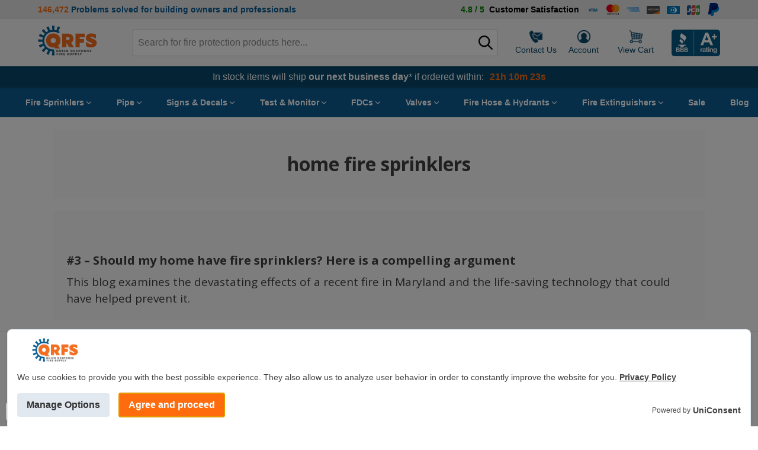

--- FILE ---
content_type: text/html; charset=UTF-8
request_url: https://blog.qrfs.com/tag/home-fire-sprinklers/
body_size: 37429
content:
<!DOCTYPE html>
<html lang="en-US">

<head>
	<meta charset="UTF-8">
	<link rel="profile" href="https://gmpg.org/xfn/11">
	<!-- Google Tag Manager -->
	<script>
		(function(w, d, s, l, i) {
			w[l] = w[l] || [];
			w[l].push({
				'gtm.start': new Date().getTime(),
				event: 'gtm.js'
			});
			var f = d.getElementsByTagName(s)[0],
				j = d.createElement(s),
				dl = l != 'dataLayer' ? '&l=' + l : '';
			j.async = true;
			j.src =
				'https://www.googletagmanager.com/gtm.js?id=' + i + dl;
			f.parentNode.insertBefore(j, f);
		})(window, document, 'script', 'dataLayer', 'GTM-WS6RH57');
	</script>
	<!-- End Google Tag Manager -->
	<script type="text/javascript" src="https://snapui.searchspring.io/3dtv0r/bundle.js" id="searchspring-context"></script>

	<script src="https://cmp.uniconsent.com/v2/stub.min.js"></script>
	<script src="https://cmp.uniconsent.com/v2/stubgcm.min.js"></script>
	<script async src='https://cmp.uniconsent.com/v2/8d3a607a37/cmp.js'></script>
	<meta name='robots' content='noindex, follow' />
    <!-- Start VWO Common Smartcode -->
    <script data-jetpack-boost="ignore" type='text/javascript'>
        var _vwo_clicks = 10;
    </script>
    <!-- End VWO Common Smartcode -->
        <!-- Start VWO Async SmartCode -->
    <link rel="preconnect" href="https://dev.visualwebsiteoptimizer.com" />
    <script data-jetpack-boost="ignore" type='text/javascript' id='vwoCode'>
        /* Fix: wp-rocket (application/ld+json) */
        window._vwo_code || (function () {
            var w=window,
            d=document;
            var account_id=806098,
            version=2.2,
            settings_tolerance=2000,
            library_tolerance=2500,
            use_existing_jquery=false,
            platform='web',
            hide_element='body',
            hide_element_style='opacity:0 !important;filter:alpha(opacity=0) !important;background:none !important';
            /* DO NOT EDIT BELOW THIS LINE */
            if(f=!1,v=d.querySelector('#vwoCode'),cc={},-1<d.URL.indexOf('__vwo_disable__')||w._vwo_code)return;try{var e=JSON.parse(localStorage.getItem('_vwo_'+account_id+'_config'));cc=e&&'object'==typeof e?e:{}}catch(e){}function r(t){try{return decodeURIComponent(t)}catch(e){return t}}var s=function(){var e={combination:[],combinationChoose:[],split:[],exclude:[],uuid:null,consent:null,optOut:null},t=d.cookie||'';if(!t)return e;for(var n,i,o=/(?:^|;\s*)(?:(_vis_opt_exp_(\d+)_combi=([^;]*))|(_vis_opt_exp_(\d+)_combi_choose=([^;]*))|(_vis_opt_exp_(\d+)_split=([^:;]*))|(_vis_opt_exp_(\d+)_exclude=[^;]*)|(_vis_opt_out=([^;]*))|(_vwo_global_opt_out=[^;]*)|(_vwo_uuid=([^;]*))|(_vwo_consent=([^;]*)))/g;null!==(n=o.exec(t));)try{n[1]?e.combination.push({id:n[2],value:r(n[3])}):n[4]?e.combinationChoose.push({id:n[5],value:r(n[6])}):n[7]?e.split.push({id:n[8],value:r(n[9])}):n[10]?e.exclude.push({id:n[11]}):n[12]?e.optOut=r(n[13]):n[14]?e.optOut=!0:n[15]?e.uuid=r(n[16]):n[17]&&(i=r(n[18]),e.consent=i&&3<=i.length?i.substring(0,3):null)}catch(e){}return e}();function i(){var e=function(){if(w.VWO&&Array.isArray(w.VWO))for(var e=0;e<w.VWO.length;e++){var t=w.VWO[e];if(Array.isArray(t)&&('setVisitorId'===t[0]||'setSessionId'===t[0]))return!0}return!1}(),t='a='+account_id+'&u='+encodeURIComponent(w._vis_opt_url||d.URL)+'&vn='+version+'&ph=1'+('undefined'!=typeof platform?'&p='+platform:'')+'&st='+w.performance.now();e||((n=function(){var e,t=[],n={},i=w.VWO&&w.VWO.appliedCampaigns||{};for(e in i){var o=i[e]&&i[e].v;o&&(t.push(e+'-'+o+'-1'),n[e]=!0)}if(s&&s.combination)for(var r=0;r<s.combination.length;r++){var a=s.combination[r];n[a.id]||t.push(a.id+'-'+a.value)}return t.join('|')}())&&(t+='&c='+n),(n=function(){var e=[],t={};if(s&&s.combinationChoose)for(var n=0;n<s.combinationChoose.length;n++){var i=s.combinationChoose[n];e.push(i.id+'-'+i.value),t[i.id]=!0}if(s&&s.split)for(var o=0;o<s.split.length;o++)t[(i=s.split[o]).id]||e.push(i.id+'-'+i.value);return e.join('|')}())&&(t+='&cc='+n),(n=function(){var e={},t=[];if(w.VWO&&Array.isArray(w.VWO))for(var n=0;n<w.VWO.length;n++){var i=w.VWO[n];if(Array.isArray(i)&&'setVariation'===i[0]&&i[1]&&Array.isArray(i[1]))for(var o=0;o<i[1].length;o++){var r,a=i[1][o];a&&'object'==typeof a&&(r=a.e,a=a.v,r&&a&&(e[r]=a))}}for(r in e)t.push(r+'-'+e[r]);return t.join('|')}())&&(t+='&sv='+n)),s&&s.optOut&&(t+='&o='+s.optOut);var n=function(){var e=[],t={};if(s&&s.exclude)for(var n=0;n<s.exclude.length;n++){var i=s.exclude[n];t[i.id]||(e.push(i.id),t[i.id]=!0)}return e.join('|')}();return n&&(t+='&e='+n),s&&s.uuid&&(t+='&id='+s.uuid),s&&s.consent&&(t+='&consent='+s.consent),w.name&&-1<w.name.indexOf('_vis_preview')&&(t+='&pM=true'),w.VWO&&w.VWO.ed&&(t+='&ed='+w.VWO.ed),t}code={nonce:v&&v.nonce,use_existing_jquery:function(){return'undefined'!=typeof use_existing_jquery?use_existing_jquery:void 0},library_tolerance:function(){return'undefined'!=typeof library_tolerance?library_tolerance:void 0},settings_tolerance:function(){return cc.sT||settings_tolerance},hide_element_style:function(){return'{'+(cc.hES||hide_element_style)+'}'},hide_element:function(){return performance.getEntriesByName('first-contentful-paint')[0]?'':'string'==typeof cc.hE?cc.hE:hide_element},getVersion:function(){return version},finish:function(e){var t;f||(f=!0,(t=d.getElementById('_vis_opt_path_hides'))&&t.parentNode.removeChild(t),e&&((new Image).src='https://dev.visualwebsiteoptimizer.com/ee.gif?a='+account_id+e))},finished:function(){return f},addScript:function(e){var t=d.createElement('script');t.type='text/javascript',e.src?t.src=e.src:t.text=e.text,v&&t.setAttribute('nonce',v.nonce),d.getElementsByTagName('head')[0].appendChild(t)},load:function(e,t){t=t||{};var n=new XMLHttpRequest;n.open('GET',e,!0),n.withCredentials=!t.dSC,n.responseType=t.responseType||'text',n.onload=function(){if(t.onloadCb)return t.onloadCb(n,e);200===n.status?_vwo_code.addScript({text:n.responseText}):_vwo_code.finish('&e=loading_failure:'+e)},n.onerror=function(){if(t.onerrorCb)return t.onerrorCb(e);_vwo_code.finish('&e=loading_failure:'+e)},n.send()},init:function(){var e,t=this.settings_tolerance();w._vwo_settings_timer=setTimeout(function(){_vwo_code.finish()},t),'body'!==this.hide_element()?(n=d.createElement('style'),e=(t=this.hide_element())?t+this.hide_element_style():'',t=d.getElementsByTagName('head')[0],n.setAttribute('id','_vis_opt_path_hides'),v&&n.setAttribute('nonce',v.nonce),n.setAttribute('type','text/css'),n.styleSheet?n.styleSheet.cssText=e:n.appendChild(d.createTextNode(e)),t.appendChild(n)):(n=d.getElementsByTagName('head')[0],(e=d.createElement('div')).style.cssText='z-index: 2147483647 !important;position: fixed !important;left: 0 !important;top: 0 !important;width: 100% !important;height: 100% !important;background: white !important;',e.setAttribute('id','_vis_opt_path_hides'),e.classList.add('_vis_hide_layer'),n.parentNode.insertBefore(e,n.nextSibling));var n='https://dev.visualwebsiteoptimizer.com/j.php?'+i();-1!==w.location.search.indexOf('_vwo_xhr')?this.addScript({src:n}):this.load(n+'&x=true',{l:1})}};w._vwo_code=code;code.init();})();
    </script>
    <!-- End VWO Async SmartCode -->
    <meta name="viewport" content="width=device-width, initial-scale=1">
	<!-- This site is optimized with the Yoast SEO Premium plugin v20.5 (Yoast SEO v26.7) - https://yoast.com/wordpress/plugins/seo/ -->
	<title>home fire sprinklers Archives | QRFS - Thoughts on Fire Blog</title>
	<meta property="og:locale" content="en_US" />
	<meta property="og:type" content="article" />
	<meta property="og:title" content="home fire sprinklers Archives" />
	<meta property="og:url" content="https://blog.qrfs.com/tag/home-fire-sprinklers/" />
	<meta property="og:site_name" content="QRFS - Thoughts on Fire Blog" />
	<meta property="og:image" content="https://blog.qrfs.com/wp-content/uploads/2022/01/210202_QRFS_Logo_Horizontal_RGB_Full_Color.jpg" />
	<meta property="og:image:width" content="859" />
	<meta property="og:image:height" content="503" />
	<meta property="og:image:type" content="image/jpeg" />
	<meta name="twitter:card" content="summary_large_image" />
	<script type="application/ld+json" class="yoast-schema-graph">{"@context":"https://schema.org","@graph":[{"@type":"CollectionPage","@id":"https://blog.qrfs.com/tag/home-fire-sprinklers/","url":"https://blog.qrfs.com/tag/home-fire-sprinklers/","name":"home fire sprinklers Archives | QRFS - Thoughts on Fire Blog","isPartOf":{"@id":"https://blog.qrfs.com/#website"},"breadcrumb":{"@id":"https://blog.qrfs.com/tag/home-fire-sprinklers/#breadcrumb"},"inLanguage":"en-US"},{"@type":"BreadcrumbList","@id":"https://blog.qrfs.com/tag/home-fire-sprinklers/#breadcrumb","itemListElement":[{"@type":"ListItem","position":1,"name":"Home","item":"https://blog.qrfs.com/"},{"@type":"ListItem","position":2,"name":"home fire sprinklers"}]},{"@type":"WebSite","@id":"https://blog.qrfs.com/#website","url":"https://blog.qrfs.com/","name":"QRFS - Thoughts on Fire Blog","description":"","publisher":{"@id":"https://blog.qrfs.com/#organization"},"potentialAction":[{"@type":"SearchAction","target":{"@type":"EntryPoint","urlTemplate":"https://blog.qrfs.com/?s={search_term_string}"},"query-input":{"@type":"PropertyValueSpecification","valueRequired":true,"valueName":"search_term_string"}}],"inLanguage":"en-US"},{"@type":"Organization","@id":"https://blog.qrfs.com/#organization","name":"Quick Response Fire Supply (QRFS.com)","url":"https://blog.qrfs.com/","logo":{"@type":"ImageObject","inLanguage":"en-US","@id":"https://blog.qrfs.com/#/schema/logo/image/","url":"https://blog.qrfs.com/wp-content/uploads/2022/01/210202_QRFS_Logo_Horizontal_RGB_Full_Color.jpg","contentUrl":"https://blog.qrfs.com/wp-content/uploads/2022/01/210202_QRFS_Logo_Horizontal_RGB_Full_Color.jpg","width":859,"height":503,"caption":"Quick Response Fire Supply (QRFS.com)"},"image":{"@id":"https://blog.qrfs.com/#/schema/logo/image/"},"sameAs":["https://www.facebook.com/quickresponsefiresupply/"]}]}</script>
	<!-- / Yoast SEO Premium plugin. -->


<link rel='dns-prefetch' href='//www.googletagmanager.com' />
<link rel='dns-prefetch' href='//pagead2.googlesyndication.com' />
<link href='https://fonts.gstatic.com' crossorigin rel='preconnect' />
<link href='https://fonts.googleapis.com' crossorigin rel='preconnect' />
<link rel="alternate" type="application/rss+xml" title="QRFS - Thoughts on Fire Blog &raquo; Feed" href="https://blog.qrfs.com/feed/" />
<link rel="alternate" type="application/rss+xml" title="QRFS - Thoughts on Fire Blog &raquo; Comments Feed" href="https://blog.qrfs.com/comments/feed/" />
<link rel="alternate" type="application/rss+xml" title="QRFS - Thoughts on Fire Blog &raquo; home fire sprinklers Tag Feed" href="https://blog.qrfs.com/tag/home-fire-sprinklers/feed/" />
<!-- blog.qrfs.com is managing ads with Advanced Ads 2.0.16 – https://wpadvancedads.com/ --><script id="advads-ready">
			window.advanced_ads_ready=function(e,a){a=a||"complete";var d=function(e){return"interactive"===a?"loading"!==e:"complete"===e};d(document.readyState)?e():document.addEventListener("readystatechange",(function(a){d(a.target.readyState)&&e()}),{once:"interactive"===a})},window.advanced_ads_ready_queue=window.advanced_ads_ready_queue||[];		</script>
		<style id='wp-img-auto-sizes-contain-inline-css'>
img:is([sizes=auto i],[sizes^="auto," i]){contain-intrinsic-size:3000px 1500px}
/*# sourceURL=wp-img-auto-sizes-contain-inline-css */
</style>
<style id='wp-emoji-styles-inline-css'>

	img.wp-smiley, img.emoji {
		display: inline !important;
		border: none !important;
		box-shadow: none !important;
		height: 1em !important;
		width: 1em !important;
		margin: 0 0.07em !important;
		vertical-align: -0.1em !important;
		background: none !important;
		padding: 0 !important;
	}
/*# sourceURL=wp-emoji-styles-inline-css */
</style>
<link rel='stylesheet' id='wp-block-library-css' href='https://blog.qrfs.com/wp-includes/css/dist/block-library/style.min.css?ver=6.9' media='all' />
<style id='classic-theme-styles-inline-css'>
/*! This file is auto-generated */
.wp-block-button__link{color:#fff;background-color:#32373c;border-radius:9999px;box-shadow:none;text-decoration:none;padding:calc(.667em + 2px) calc(1.333em + 2px);font-size:1.125em}.wp-block-file__button{background:#32373c;color:#fff;text-decoration:none}
/*# sourceURL=/wp-includes/css/classic-themes.min.css */
</style>
<style id='create-block-qrfs-banner-block-style-inline-css'>
.my-plugin-banner{margin:30px 0;text-align:center}.my-plugin-banner img,.my-plugin-banner picture{display:block;height:auto;margin:0 auto;max-width:100%}.my-plugin-banner a:hover{filter:unset!important}

/*# sourceURL=https://blog.qrfs.com/wp-content/plugins/qrfs-banner-block/build/style-index.css */
</style>
<style id='create-block-qrfs-products-block-style-inline-css'>
.products-grid{grid-template-columns:repeat(4,4fr);margin:40px 0}.product-card{background-color:#fff;border:1px solid #eee;border-radius:5px;box-shadow:0 0 4.78514px #f2f2f2;display:flex;flex-direction:column;gap:10px;padding:15px;text-align:center;width:auto}.product-card img{height:auto;margin-bottom:15px;max-width:100%;width:100%}.product-card a{font-size:14px!important;text-decoration:none!important}.product-card a:hover{color:#3cb4e5;filter:brightness(1)!important}.product-card h3{color:#000;font-size:1rem;margin-bottom:10px;text-decoration:none}.product-card h3:hover{color:#3cb4e5;filter:brightness(1)}.product-card p{font-size:1rem;margin-bottom:15px}.product-card .add-to-cart-button{background-color:#ff6c0e;border-radius:5px;color:#fff;display:inline-block;padding:10px 15px;text-decoration:none}.product-card .add-to-cart-button:hover{background-color:#f98d53;color:#fff;filter:brightness(1)}@media(max-width:1400px){.products-grid{grid-template-columns:repeat(3,3fr)}}@media(max-width:1023px){.products-grid{grid-template-columns:repeat(4,4fr)}}@media(max-width:850px){.products-grid{grid-template-columns:repeat(3,3fr)}}@media(max-width:650px){.products-grid{grid-template-columns:repeat(2,2fr)}}@media(max-width:450px){.products-grid{grid-template-columns:repeat(1,1fr)}}.products-grid{display:grid;gap:20px;grid-template-areas:"first first first second" "first first first third" "fourth fourth fourth fourth";grid-template-columns:repeat(4,1fr);grid-template-rows:auto auto auto}.product-card h3,.product-card p{font-size:.8rem}.products-grid>.product-card:first-child{-ms-grid-row:1;-ms-grid-row-span:3;-ms-grid-column:1;-ms-grid-column-span:5;grid-area:first}.editor-styles-wrapper.block-editor-writing-flow .products-grid>.products-grid>.product-card:first-child{-ms-grid-row:1;-ms-grid-row-span:3;-ms-grid-column:1;-ms-grid-column-span:5}.products-grid>.product-card:nth-child(2){grid-area:second;-ms-grid-column:7;-ms-grid-row:1}.editor-styles-wrapper.block-editor-writing-flow .products-grid>.products-grid>.product-card:nth-child(2){-ms-grid-column:7;-ms-grid-row:1}.products-grid>.product-card:nth-child(3){grid-area:third;-ms-grid-column:7;-ms-grid-row:3}.editor-styles-wrapper.block-editor-writing-flow .products-grid>.products-grid>.product-card:nth-child(3){-ms-grid-column:7;-ms-grid-row:3}.products-grid>.product-card:nth-child(4){-ms-grid-column:1;-ms-grid-row:5;-ms-grid-column-span:7;grid-area:fourth}.editor-styles-wrapper.block-editor-writing-flow .products-grid>.products-grid>.product-card:nth-child(4){-ms-grid-column:1;-ms-grid-row:5;-ms-grid-column-span:7}.products-grid>.product-card:nth-child(4){align-items:center;display:flex;flex-direction:row;gap:1rem;padding:1rem}.products-grid>.product-card:nth-child(4) .product-image{flex:0 0 120px;height:auto;margin:0;-o-object-fit:cover;object-fit:cover}.products-grid>.product-card:nth-child(4) .add-to-cart-button,.products-grid>.product-card:nth-child(4) .product-title,.products-grid>.product-card:nth-child(4) p{flex:1}.products-grid>.product-card:first-child img{padding-top:1rem}.products-grid>.product-card:first-child .product-card-price,.products-grid>.product-card:first-child .product-title{font-size:1.6rem}.products-grid>.product-card:first-child a{font-size:1.2rem}.products-grid>.product-card:nth-child(4) .product-title{font-size:1.2rem;margin-bottom:.5rem}@media(max-width:800px){.products-grid>.product-card:first-child img{margin-bottom:0;padding-top:0}.product-card a{font-size:14px!important}.product-card h3,.product-card p{font-size:1rem!important}.products-grid{grid-template-areas:none!important;grid-template-columns:repeat(3,3fr)!important;grid-template-rows:none!important}.products-grid>.product-card{grid-area:auto!important}.products-grid>.product-card:nth-child(4){display:flex!important;flex-direction:column!important}}@media(max-width:650px){.products-grid{grid-template-columns:repeat(2,2fr)!important}}@media(max-width:450px){.products-grid{grid-template-columns:repeat(1,1fr)!important}}.editor-styles-wrapper.block-editor-writing-flow .products-grid{display:grid;gap:20px;grid-template-areas:"first first first second" "first first first third" "fourth fourth fourth fourth";grid-template-columns:repeat(4,1fr);grid-template-rows:auto auto auto;max-width:800px}.editor-styles-wrapper.block-editor-writing-flow .product-card h3,.editor-styles-wrapper.block-editor-writing-flow .product-card p{font-size:.8rem}.editor-styles-wrapper.block-editor-writing-flow .products-grid>.product-card:first-child{-ms-grid-row:1;-ms-grid-row-span:3;-ms-grid-column:1;-ms-grid-column-span:5;grid-area:first}.editor-styles-wrapper.block-editor-writing-flow .products-grid>.product-card:nth-child(2){grid-area:second;-ms-grid-column:7;-ms-grid-row:1}.editor-styles-wrapper.block-editor-writing-flow .products-grid>.product-card:nth-child(3){grid-area:third;-ms-grid-column:7;-ms-grid-row:3}.editor-styles-wrapper.block-editor-writing-flow .products-grid>.product-card:nth-child(4){-ms-grid-column:1;-ms-grid-row:5;-ms-grid-column-span:7;align-items:center;display:flex;flex-direction:row;gap:1rem;grid-area:fourth;padding:1rem}.editor-styles-wrapper.block-editor-writing-flow .products-grid>.product-card:nth-child(4) .product-image{flex:0 0 0;height:auto;margin:0;-o-object-fit:cover;object-fit:cover;width:60%}.editor-styles-wrapper.block-editor-writing-flow .products-grid>.product-card:nth-child(4) .add-to-cart-button,.editor-styles-wrapper.block-editor-writing-flow .products-grid>.product-card:nth-child(4) .product-title,.editor-styles-wrapper.block-editor-writing-flow .products-grid>.product-card:nth-child(4) p{flex:1}.editor-styles-wrapper.block-editor-writing-flow .products-grid>.product-card:first-child img{padding-top:1rem}.editor-styles-wrapper.block-editor-writing-flow .products-grid>.product-card:first-child .product-card-price,.editor-styles-wrapper.block-editor-writing-flow .products-grid>.product-card:first-child .product-title{font-size:1.6rem}.editor-styles-wrapper.block-editor-writing-flow .products-grid>.product-card:first-child a{font-size:1.2rem}.editor-styles-wrapper.block-editor-writing-flow .products-grid>.product-card:nth-child(4) .product-title{font-size:1.2rem;margin-bottom:.5rem}@media(max-width:800px){.editor-styles-wrapper.block-editor-writing-flow .products-grid>.product-card:first-child img{margin-bottom:0;padding-top:0}.editor-styles-wrapper.block-editor-writing-flow .product-card a{font-size:14px!important}.editor-styles-wrapper.block-editor-writing-flow .product-card h3,.editor-styles-wrapper.block-editor-writing-flow .product-card p{font-size:1rem!important}.editor-styles-wrapper.block-editor-writing-flow .products-grid{grid-template-areas:none!important;grid-template-columns:repeat(3,3fr)!important;grid-template-rows:none!important}.editor-styles-wrapper.block-editor-writing-flow .products-grid>.product-card{grid-area:auto!important}.editor-styles-wrapper.block-editor-writing-flow .products-grid>.product-card:nth-child(4){display:flex!important;flex-direction:column!important}}@media(max-width:650px){.editor-styles-wrapper.block-editor-writing-flow .products-grid{grid-template-columns:repeat(2,2fr)!important}}@media(max-width:450px){.editor-styles-wrapper.block-editor-writing-flow .products-grid{grid-template-columns:repeat(1,1fr)!important}}

/*# sourceURL=https://blog.qrfs.com/wp-content/plugins/qrfs-products-block/build/qrfs-products-block/style-index.css */
</style>
<style id='global-styles-inline-css'>
:root{--wp--preset--aspect-ratio--square: 1;--wp--preset--aspect-ratio--4-3: 4/3;--wp--preset--aspect-ratio--3-4: 3/4;--wp--preset--aspect-ratio--3-2: 3/2;--wp--preset--aspect-ratio--2-3: 2/3;--wp--preset--aspect-ratio--16-9: 16/9;--wp--preset--aspect-ratio--9-16: 9/16;--wp--preset--color--black: #000000;--wp--preset--color--cyan-bluish-gray: #abb8c3;--wp--preset--color--white: #ffffff;--wp--preset--color--pale-pink: #f78da7;--wp--preset--color--vivid-red: #cf2e2e;--wp--preset--color--luminous-vivid-orange: #ff6900;--wp--preset--color--luminous-vivid-amber: #fcb900;--wp--preset--color--light-green-cyan: #7bdcb5;--wp--preset--color--vivid-green-cyan: #00d084;--wp--preset--color--pale-cyan-blue: #8ed1fc;--wp--preset--color--vivid-cyan-blue: #0693e3;--wp--preset--color--vivid-purple: #9b51e0;--wp--preset--color--contrast: var(--contrast);--wp--preset--color--contrast-2: var(--contrast-2);--wp--preset--color--contrast-3: var(--contrast-3);--wp--preset--color--base: var(--base);--wp--preset--color--base-2: var(--base-2);--wp--preset--color--base-3: var(--base-3);--wp--preset--color--accent: var(--accent);--wp--preset--gradient--vivid-cyan-blue-to-vivid-purple: linear-gradient(135deg,rgb(6,147,227) 0%,rgb(155,81,224) 100%);--wp--preset--gradient--light-green-cyan-to-vivid-green-cyan: linear-gradient(135deg,rgb(122,220,180) 0%,rgb(0,208,130) 100%);--wp--preset--gradient--luminous-vivid-amber-to-luminous-vivid-orange: linear-gradient(135deg,rgb(252,185,0) 0%,rgb(255,105,0) 100%);--wp--preset--gradient--luminous-vivid-orange-to-vivid-red: linear-gradient(135deg,rgb(255,105,0) 0%,rgb(207,46,46) 100%);--wp--preset--gradient--very-light-gray-to-cyan-bluish-gray: linear-gradient(135deg,rgb(238,238,238) 0%,rgb(169,184,195) 100%);--wp--preset--gradient--cool-to-warm-spectrum: linear-gradient(135deg,rgb(74,234,220) 0%,rgb(151,120,209) 20%,rgb(207,42,186) 40%,rgb(238,44,130) 60%,rgb(251,105,98) 80%,rgb(254,248,76) 100%);--wp--preset--gradient--blush-light-purple: linear-gradient(135deg,rgb(255,206,236) 0%,rgb(152,150,240) 100%);--wp--preset--gradient--blush-bordeaux: linear-gradient(135deg,rgb(254,205,165) 0%,rgb(254,45,45) 50%,rgb(107,0,62) 100%);--wp--preset--gradient--luminous-dusk: linear-gradient(135deg,rgb(255,203,112) 0%,rgb(199,81,192) 50%,rgb(65,88,208) 100%);--wp--preset--gradient--pale-ocean: linear-gradient(135deg,rgb(255,245,203) 0%,rgb(182,227,212) 50%,rgb(51,167,181) 100%);--wp--preset--gradient--electric-grass: linear-gradient(135deg,rgb(202,248,128) 0%,rgb(113,206,126) 100%);--wp--preset--gradient--midnight: linear-gradient(135deg,rgb(2,3,129) 0%,rgb(40,116,252) 100%);--wp--preset--font-size--small: 13px;--wp--preset--font-size--medium: 20px;--wp--preset--font-size--large: 36px;--wp--preset--font-size--x-large: 42px;--wp--preset--spacing--20: 0.44rem;--wp--preset--spacing--30: 0.67rem;--wp--preset--spacing--40: 1rem;--wp--preset--spacing--50: 1.5rem;--wp--preset--spacing--60: 2.25rem;--wp--preset--spacing--70: 3.38rem;--wp--preset--spacing--80: 5.06rem;--wp--preset--shadow--natural: 6px 6px 9px rgba(0, 0, 0, 0.2);--wp--preset--shadow--deep: 12px 12px 50px rgba(0, 0, 0, 0.4);--wp--preset--shadow--sharp: 6px 6px 0px rgba(0, 0, 0, 0.2);--wp--preset--shadow--outlined: 6px 6px 0px -3px rgb(255, 255, 255), 6px 6px rgb(0, 0, 0);--wp--preset--shadow--crisp: 6px 6px 0px rgb(0, 0, 0);}:where(.is-layout-flex){gap: 0.5em;}:where(.is-layout-grid){gap: 0.5em;}body .is-layout-flex{display: flex;}.is-layout-flex{flex-wrap: wrap;align-items: center;}.is-layout-flex > :is(*, div){margin: 0;}body .is-layout-grid{display: grid;}.is-layout-grid > :is(*, div){margin: 0;}:where(.wp-block-columns.is-layout-flex){gap: 2em;}:where(.wp-block-columns.is-layout-grid){gap: 2em;}:where(.wp-block-post-template.is-layout-flex){gap: 1.25em;}:where(.wp-block-post-template.is-layout-grid){gap: 1.25em;}.has-black-color{color: var(--wp--preset--color--black) !important;}.has-cyan-bluish-gray-color{color: var(--wp--preset--color--cyan-bluish-gray) !important;}.has-white-color{color: var(--wp--preset--color--white) !important;}.has-pale-pink-color{color: var(--wp--preset--color--pale-pink) !important;}.has-vivid-red-color{color: var(--wp--preset--color--vivid-red) !important;}.has-luminous-vivid-orange-color{color: var(--wp--preset--color--luminous-vivid-orange) !important;}.has-luminous-vivid-amber-color{color: var(--wp--preset--color--luminous-vivid-amber) !important;}.has-light-green-cyan-color{color: var(--wp--preset--color--light-green-cyan) !important;}.has-vivid-green-cyan-color{color: var(--wp--preset--color--vivid-green-cyan) !important;}.has-pale-cyan-blue-color{color: var(--wp--preset--color--pale-cyan-blue) !important;}.has-vivid-cyan-blue-color{color: var(--wp--preset--color--vivid-cyan-blue) !important;}.has-vivid-purple-color{color: var(--wp--preset--color--vivid-purple) !important;}.has-black-background-color{background-color: var(--wp--preset--color--black) !important;}.has-cyan-bluish-gray-background-color{background-color: var(--wp--preset--color--cyan-bluish-gray) !important;}.has-white-background-color{background-color: var(--wp--preset--color--white) !important;}.has-pale-pink-background-color{background-color: var(--wp--preset--color--pale-pink) !important;}.has-vivid-red-background-color{background-color: var(--wp--preset--color--vivid-red) !important;}.has-luminous-vivid-orange-background-color{background-color: var(--wp--preset--color--luminous-vivid-orange) !important;}.has-luminous-vivid-amber-background-color{background-color: var(--wp--preset--color--luminous-vivid-amber) !important;}.has-light-green-cyan-background-color{background-color: var(--wp--preset--color--light-green-cyan) !important;}.has-vivid-green-cyan-background-color{background-color: var(--wp--preset--color--vivid-green-cyan) !important;}.has-pale-cyan-blue-background-color{background-color: var(--wp--preset--color--pale-cyan-blue) !important;}.has-vivid-cyan-blue-background-color{background-color: var(--wp--preset--color--vivid-cyan-blue) !important;}.has-vivid-purple-background-color{background-color: var(--wp--preset--color--vivid-purple) !important;}.has-black-border-color{border-color: var(--wp--preset--color--black) !important;}.has-cyan-bluish-gray-border-color{border-color: var(--wp--preset--color--cyan-bluish-gray) !important;}.has-white-border-color{border-color: var(--wp--preset--color--white) !important;}.has-pale-pink-border-color{border-color: var(--wp--preset--color--pale-pink) !important;}.has-vivid-red-border-color{border-color: var(--wp--preset--color--vivid-red) !important;}.has-luminous-vivid-orange-border-color{border-color: var(--wp--preset--color--luminous-vivid-orange) !important;}.has-luminous-vivid-amber-border-color{border-color: var(--wp--preset--color--luminous-vivid-amber) !important;}.has-light-green-cyan-border-color{border-color: var(--wp--preset--color--light-green-cyan) !important;}.has-vivid-green-cyan-border-color{border-color: var(--wp--preset--color--vivid-green-cyan) !important;}.has-pale-cyan-blue-border-color{border-color: var(--wp--preset--color--pale-cyan-blue) !important;}.has-vivid-cyan-blue-border-color{border-color: var(--wp--preset--color--vivid-cyan-blue) !important;}.has-vivid-purple-border-color{border-color: var(--wp--preset--color--vivid-purple) !important;}.has-vivid-cyan-blue-to-vivid-purple-gradient-background{background: var(--wp--preset--gradient--vivid-cyan-blue-to-vivid-purple) !important;}.has-light-green-cyan-to-vivid-green-cyan-gradient-background{background: var(--wp--preset--gradient--light-green-cyan-to-vivid-green-cyan) !important;}.has-luminous-vivid-amber-to-luminous-vivid-orange-gradient-background{background: var(--wp--preset--gradient--luminous-vivid-amber-to-luminous-vivid-orange) !important;}.has-luminous-vivid-orange-to-vivid-red-gradient-background{background: var(--wp--preset--gradient--luminous-vivid-orange-to-vivid-red) !important;}.has-very-light-gray-to-cyan-bluish-gray-gradient-background{background: var(--wp--preset--gradient--very-light-gray-to-cyan-bluish-gray) !important;}.has-cool-to-warm-spectrum-gradient-background{background: var(--wp--preset--gradient--cool-to-warm-spectrum) !important;}.has-blush-light-purple-gradient-background{background: var(--wp--preset--gradient--blush-light-purple) !important;}.has-blush-bordeaux-gradient-background{background: var(--wp--preset--gradient--blush-bordeaux) !important;}.has-luminous-dusk-gradient-background{background: var(--wp--preset--gradient--luminous-dusk) !important;}.has-pale-ocean-gradient-background{background: var(--wp--preset--gradient--pale-ocean) !important;}.has-electric-grass-gradient-background{background: var(--wp--preset--gradient--electric-grass) !important;}.has-midnight-gradient-background{background: var(--wp--preset--gradient--midnight) !important;}.has-small-font-size{font-size: var(--wp--preset--font-size--small) !important;}.has-medium-font-size{font-size: var(--wp--preset--font-size--medium) !important;}.has-large-font-size{font-size: var(--wp--preset--font-size--large) !important;}.has-x-large-font-size{font-size: var(--wp--preset--font-size--x-large) !important;}
:where(.wp-block-post-template.is-layout-flex){gap: 1.25em;}:where(.wp-block-post-template.is-layout-grid){gap: 1.25em;}
:where(.wp-block-term-template.is-layout-flex){gap: 1.25em;}:where(.wp-block-term-template.is-layout-grid){gap: 1.25em;}
:where(.wp-block-columns.is-layout-flex){gap: 2em;}:where(.wp-block-columns.is-layout-grid){gap: 2em;}
:root :where(.wp-block-pullquote){font-size: 1.5em;line-height: 1.6;}
/*# sourceURL=global-styles-inline-css */
</style>
<link rel='stylesheet' id='generate-widget-areas-css' href='https://blog.qrfs.com/wp-content/themes/generatepress/assets/css/components/widget-areas.min.css?ver=3.4.0' media='all' />
<link rel='stylesheet' id='generate-style-css' href='https://blog.qrfs.com/wp-content/themes/generatepress/assets/css/main.min.css?ver=3.4.0' media='all' />
<style id='generate-style-inline-css'>
body{background-color:var(--base-3);color:#414042;}a{color:var(--contrast-3);}a{text-decoration:underline;}.entry-title a, .site-branding a, a.button, .wp-block-button__link, .main-navigation a{text-decoration:none;}a:hover, a:focus, a:active{color:var(--accent);}.grid-container{max-width:1555px;}.wp-block-group__inner-container{max-width:1555px;margin-left:auto;margin-right:auto;}.site-header .header-image{width:20px;}.generate-back-to-top{font-size:20px;border-radius:3px;position:fixed;bottom:30px;right:30px;line-height:40px;width:40px;text-align:center;z-index:10;transition:opacity 300ms ease-in-out;opacity:0.1;transform:translateY(1000px);}.generate-back-to-top__show{opacity:1;transform:translateY(0);}.navigation-search{position:absolute;left:-99999px;pointer-events:none;visibility:hidden;z-index:20;width:100%;top:0;transition:opacity 100ms ease-in-out;opacity:0;}.navigation-search.nav-search-active{left:0;right:0;pointer-events:auto;visibility:visible;opacity:1;}.navigation-search input[type="search"]{outline:0;border:0;vertical-align:bottom;line-height:1;opacity:0.9;width:100%;z-index:20;border-radius:0;-webkit-appearance:none;height:60px;}.navigation-search input::-ms-clear{display:none;width:0;height:0;}.navigation-search input::-ms-reveal{display:none;width:0;height:0;}.navigation-search input::-webkit-search-decoration, .navigation-search input::-webkit-search-cancel-button, .navigation-search input::-webkit-search-results-button, .navigation-search input::-webkit-search-results-decoration{display:none;}.gen-sidebar-nav .navigation-search{top:auto;bottom:0;}:root{--contrast:#414042;--contrast-2:#414042;--contrast-3:#6D6E71;--base:#0D5D93;--base-2:#f7f8f9;--base-3:#ffffff;--accent:#0D5D93;}:root .has-contrast-color{color:var(--contrast);}:root .has-contrast-background-color{background-color:var(--contrast);}:root .has-contrast-2-color{color:var(--contrast-2);}:root .has-contrast-2-background-color{background-color:var(--contrast-2);}:root .has-contrast-3-color{color:var(--contrast-3);}:root .has-contrast-3-background-color{background-color:var(--contrast-3);}:root .has-base-color{color:var(--base);}:root .has-base-background-color{background-color:var(--base);}:root .has-base-2-color{color:var(--base-2);}:root .has-base-2-background-color{background-color:var(--base-2);}:root .has-base-3-color{color:var(--base-3);}:root .has-base-3-background-color{background-color:var(--base-3);}:root .has-accent-color{color:var(--accent);}:root .has-accent-background-color{background-color:var(--accent);}body, button, input, select, textarea{font-weight:300;font-size:19px;}body{line-height:1.7;}.main-title{font-size:34px;}.site-description{font-size:12px;}.main-navigation a, .main-navigation .menu-toggle, .main-navigation .menu-bar-items{font-weight:300;text-transform:uppercase;font-size:14px;}.widget-title{font-size:16px;}button:not(.menu-toggle),html input[type="button"],input[type="reset"],input[type="submit"],.button,.wp-block-button .wp-block-button__link{font-weight:600;}h2.entry-title{font-size:20px;line-height:1.2;}.site-info{font-size:15px;}h1{font-weight:900;font-size:52px;line-height:1.2;}h2{font-weight:800;font-size:36px;line-height:1.3;}h3{font-weight:600;font-size:28px;}h4{font-weight:600;font-size:23px;}h5{font-weight:600;font-size:20px;}h6{font-weight:600;font-size:20px;}.top-bar{background-color:#636363;color:#ffffff;}.top-bar a{color:#ffffff;}.top-bar a:hover{color:#303030;}.site-header{background-color:var(--base-3);color:#414042;}.site-header a{color:var(--contrast-3);}.main-title a,.main-title a:hover{color:var(--accent);}.site-description{color:var(--contrast);}.mobile-menu-control-wrapper .menu-toggle,.mobile-menu-control-wrapper .menu-toggle:hover,.mobile-menu-control-wrapper .menu-toggle:focus,.has-inline-mobile-toggle #site-navigation.toggled{background-color:rgba(0, 0, 0, 0.02);}.main-navigation,.main-navigation ul ul{background-color:var(--base-3);}.main-navigation .main-nav ul li a, .main-navigation .menu-toggle, .main-navigation .menu-bar-items{color:#0D5D93;}.main-navigation .main-nav ul li:not([class*="current-menu-"]):hover > a, .main-navigation .main-nav ul li:not([class*="current-menu-"]):focus > a, .main-navigation .main-nav ul li.sfHover:not([class*="current-menu-"]) > a, .main-navigation .menu-bar-item:hover > a, .main-navigation .menu-bar-item.sfHover > a{color:#6D6E71;background-color:rgba(63,63,63,0);}button.menu-toggle:hover,button.menu-toggle:focus{color:#0D5D93;}.main-navigation .main-nav ul li[class*="current-menu-"] > a{color:#414042;background-color:rgba(63,63,63,0);}.navigation-search input[type="search"],.navigation-search input[type="search"]:active, .navigation-search input[type="search"]:focus, .main-navigation .main-nav ul li.search-item.active > a, .main-navigation .menu-bar-items .search-item.active > a{color:var(--contrast-2);background-color:var(--base-3);opacity:1;}.main-navigation ul ul{background-color:var(--contrast-2);}.main-navigation .main-nav ul ul li a{color:var(--base-3);}.main-navigation .main-nav ul ul li:not([class*="current-menu-"]):hover > a,.main-navigation .main-nav ul ul li:not([class*="current-menu-"]):focus > a, .main-navigation .main-nav ul ul li.sfHover:not([class*="current-menu-"]) > a{color:var(--base-3);background-color:var(--contrast-2);}.main-navigation .main-nav ul ul li[class*="current-menu-"] > a{color:var(--contrast-3);background-color:var(--contrast-2);}.separate-containers .inside-article, .separate-containers .comments-area, .separate-containers .page-header, .one-container .container, .separate-containers .paging-navigation, .inside-page-header{color:#414042;background-color:rgba(110,111,114,0.02);}.inside-article a,.paging-navigation a,.comments-area a,.page-header a{color:#0D5D93;}.entry-title a{color:#414042;}.entry-title a:hover{color:#414042;}.entry-meta{color:#414042;}.entry-meta a{color:var(--contrast-3);}.entry-meta a:hover{color:var(--accent);}h1{color:#414042;}h2{color:#414042;}h3{color:#414042;}.sidebar .widget{background-color:#ffffff;}.sidebar .widget .widget-title{color:#000000;}.footer-widgets{color:var(--base-3);background-color:var(--accent);}.footer-widgets a{color:var(--base-3);}.footer-widgets .widget-title{color:var(--base-3);}.site-info{color:var(--base-3);background-color:var(--contrast);}.site-info a{color:var(--base-3);}.site-info a:hover{color:var(--contrast-3);}.footer-bar .widget_nav_menu .current-menu-item a{color:var(--contrast-3);}input[type="text"],input[type="email"],input[type="url"],input[type="password"],input[type="search"],input[type="tel"],input[type="number"],textarea,select{color:#666666;background-color:#fafafa;border-color:#cccccc;}input[type="text"]:focus,input[type="email"]:focus,input[type="url"]:focus,input[type="password"]:focus,input[type="search"]:focus,input[type="tel"]:focus,input[type="number"]:focus,textarea:focus,select:focus{color:#666666;background-color:#ffffff;border-color:#bfbfbf;}button,html input[type="button"],input[type="reset"],input[type="submit"],a.button,a.wp-block-button__link:not(.has-background){color:var(--base-3);background-color:var(--contrast);}button:hover,html input[type="button"]:hover,input[type="reset"]:hover,input[type="submit"]:hover,a.button:hover,button:focus,html input[type="button"]:focus,input[type="reset"]:focus,input[type="submit"]:focus,a.button:focus,a.wp-block-button__link:not(.has-background):active,a.wp-block-button__link:not(.has-background):focus,a.wp-block-button__link:not(.has-background):hover{color:var(--base-3);background-color:var(--contrast-3);}a.generate-back-to-top{background-color:rgba( 0,0,0,0.4 );color:#ffffff;}a.generate-back-to-top:hover,a.generate-back-to-top:focus{background-color:rgba( 0,0,0,0.6 );color:#ffffff;}:root{--gp-search-modal-bg-color:var(--base-3);--gp-search-modal-text-color:var(--contrast);--gp-search-modal-overlay-bg-color:rgba(0,0,0,0.2);}@media (max-width:768px){.main-navigation .menu-bar-item:hover > a, .main-navigation .menu-bar-item.sfHover > a{background:none;color:#0D5D93;}}.nav-below-header .main-navigation .inside-navigation.grid-container, .nav-above-header .main-navigation .inside-navigation.grid-container{padding:0px 20px 0px 20px;}.site-main .wp-block-group__inner-container{padding:40px;}.separate-containers .paging-navigation{padding-top:20px;padding-bottom:20px;}.entry-content .alignwide, body:not(.no-sidebar) .entry-content .alignfull{margin-left:-40px;width:calc(100% + 80px);max-width:calc(100% + 80px);}.rtl .menu-item-has-children .dropdown-menu-toggle{padding-left:20px;}.rtl .main-navigation .main-nav ul li.menu-item-has-children > a{padding-right:20px;}.widget-area .widget{padding:40px 25px 25px 25px;}.footer-widgets-container{padding:60px 40px 60px 40px;}.inside-site-info{padding:20px;}@media (max-width:768px){.separate-containers .inside-article, .separate-containers .comments-area, .separate-containers .page-header, .separate-containers .paging-navigation, .one-container .site-content, .inside-page-header{padding:50px 25px 50px 25px;}.site-main .wp-block-group__inner-container{padding:50px 25px 50px 25px;}.inside-header{padding-right:25px;padding-left:25px;}.footer-widgets-container{padding-right:25px;padding-left:25px;}.inside-site-info{padding-right:10px;padding-left:10px;}.entry-content .alignwide, body:not(.no-sidebar) .entry-content .alignfull{margin-left:-25px;width:calc(100% + 50px);max-width:calc(100% + 50px);}.one-container .site-main .paging-navigation{margin-bottom:20px;}}/* End cached CSS */.is-right-sidebar{width:30%;}.is-left-sidebar{width:30%;}.site-content .content-area{width:100%;}@media (max-width:768px){.main-navigation .menu-toggle,.sidebar-nav-mobile:not(#sticky-placeholder){display:block;}.main-navigation ul,.gen-sidebar-nav,.main-navigation:not(.slideout-navigation):not(.toggled) .main-nav > ul,.has-inline-mobile-toggle #site-navigation .inside-navigation > *:not(.navigation-search):not(.main-nav){display:none;}.nav-align-right .inside-navigation,.nav-align-center .inside-navigation{justify-content:space-between;}.has-inline-mobile-toggle .mobile-menu-control-wrapper{display:flex;flex-wrap:wrap;}.has-inline-mobile-toggle .inside-header{flex-direction:row;text-align:left;flex-wrap:wrap;}.has-inline-mobile-toggle .header-widget,.has-inline-mobile-toggle #site-navigation{flex-basis:100%;}.nav-float-left .has-inline-mobile-toggle #site-navigation{order:10;}}
.elementor-template-full-width .site-content{display:block;}
/*# sourceURL=generate-style-inline-css */
</style>
<link rel='stylesheet' id='generate-child-css' href='https://blog.qrfs.com/wp-content/themes/generatepress-child-2/style.css?ver=1768928282' media='all' />
<link rel='stylesheet' id='generate-google-fonts-css' href='https://fonts.googleapis.com/css?family=Montserrat%3A100%2C100italic%2C200%2C200italic%2C300%2C300italic%2Cregular%2Citalic%2C500%2C500italic%2C600%2C600italic%2C700%2C700italic%2C800%2C800italic%2C900%2C900italic&#038;display=auto&#038;ver=3.4.0' media='all' />
<link rel='stylesheet' id='ekit-widget-styles-css' href='https://blog.qrfs.com/wp-content/plugins/elementskit-lite/widgets/init/assets/css/widget-styles.css?ver=3.7.8' media='all' />
<link rel='stylesheet' id='ekit-responsive-css' href='https://blog.qrfs.com/wp-content/plugins/elementskit-lite/widgets/init/assets/css/responsive.css?ver=3.7.8' media='all' />
<link rel='stylesheet' id='elementor-frontend-css' href='https://blog.qrfs.com/wp-content/plugins/elementor/assets/css/frontend.min.css?ver=3.34.1' media='all' />
<link rel='stylesheet' id='eael-general-css' href='https://blog.qrfs.com/wp-content/plugins/essential-addons-for-elementor-lite/assets/front-end/css/view/general.min.css?ver=6.5.7' media='all' />
<script src="https://blog.qrfs.com/wp-includes/js/jquery/jquery.min.js?ver=3.7.1" id="jquery-core-js"></script>
<script src="https://blog.qrfs.com/wp-includes/js/jquery/jquery-migrate.min.js?ver=3.4.1" id="jquery-migrate-js"></script>
<script src="https://blog.qrfs.com/wp-content/themes/generatepress-child-2/js/jquery.js?ver=1.0" id="jquery_script-js"></script>
<script src="https://blog.qrfs.com/wp-content/themes/generatepress-child-2/js/custom.js?ver=1.0" id="custom_script-js"></script>
<script src="https://blog.qrfs.com/wp-content/plugins/wp-letsencrypt-ssl/admin/js/jsredirect.js?ver=7.8.5.7" id="wpen-jsredirect-js"></script>

<!-- Google tag (gtag.js) snippet added by Site Kit -->
<!-- Google Analytics snippet added by Site Kit -->
<script src="https://www.googletagmanager.com/gtag/js?id=GT-WPDGT9X" id="google_gtagjs-js" async></script>
<script id="google_gtagjs-js-after">
window.dataLayer = window.dataLayer || [];function gtag(){dataLayer.push(arguments);}
gtag("set","linker",{"domains":["blog.qrfs.com"]});
gtag("js", new Date());
gtag("set", "developer_id.dZTNiMT", true);
gtag("config", "GT-WPDGT9X");
//# sourceURL=google_gtagjs-js-after
</script>
<link rel="https://api.w.org/" href="https://blog.qrfs.com/wp-json/" /><link rel="alternate" title="JSON" type="application/json" href="https://blog.qrfs.com/wp-json/wp/v2/tags/12" /><link rel="EditURI" type="application/rsd+xml" title="RSD" href="https://blog.qrfs.com/xmlrpc.php?rsd" />
<meta name="generator" content="WordPress 6.9" />
<meta name="cdp-version" content="1.5.0" /><meta name="generator" content="Site Kit by Google 1.170.0" /><script async type="text/javascript" src="https://static.klaviyo.com/onsite/js/klaviyo.js?company_id=Wni3gm"></script>
<!-- Google AdSense meta tags added by Site Kit -->
<meta name="google-adsense-platform-account" content="ca-host-pub-2644536267352236">
<meta name="google-adsense-platform-domain" content="sitekit.withgoogle.com">
<!-- End Google AdSense meta tags added by Site Kit -->
<meta name="generator" content="Elementor 3.34.1; features: e_font_icon_svg, additional_custom_breakpoints; settings: css_print_method-external, google_font-enabled, font_display-swap">
			<style>
				.e-con.e-parent:nth-of-type(n+4):not(.e-lazyloaded):not(.e-no-lazyload),
				.e-con.e-parent:nth-of-type(n+4):not(.e-lazyloaded):not(.e-no-lazyload) * {
					background-image: none !important;
				}
				@media screen and (max-height: 1024px) {
					.e-con.e-parent:nth-of-type(n+3):not(.e-lazyloaded):not(.e-no-lazyload),
					.e-con.e-parent:nth-of-type(n+3):not(.e-lazyloaded):not(.e-no-lazyload) * {
						background-image: none !important;
					}
				}
				@media screen and (max-height: 640px) {
					.e-con.e-parent:nth-of-type(n+2):not(.e-lazyloaded):not(.e-no-lazyload),
					.e-con.e-parent:nth-of-type(n+2):not(.e-lazyloaded):not(.e-no-lazyload) * {
						background-image: none !important;
					}
				}
			</style>
			<script src="https://us1-config.doofinder.com/2.x/c165620f-01ad-498c-8b90-341b0fd73368.js" async></script>

<style>
	.dfd-cart-add-button {
		display: none !important;
	}
</style>
<!-- Google AdSense snippet added by Site Kit -->
<script async src="https://pagead2.googlesyndication.com/pagead/js/adsbygoogle.js?client=ca-pub-2895273462335539&amp;host=ca-host-pub-2644536267352236" crossorigin="anonymous"></script>

<!-- End Google AdSense snippet added by Site Kit -->
<link rel="icon" href="https://blog.qrfs.com/wp-content/uploads/2022/01/cropped-FAVICON3-32x32.jpg" sizes="32x32" />
<link rel="icon" href="https://blog.qrfs.com/wp-content/uploads/2022/01/cropped-FAVICON3-192x192.jpg" sizes="192x192" />
<link rel="apple-touch-icon" href="https://blog.qrfs.com/wp-content/uploads/2022/01/cropped-FAVICON3-180x180.jpg" />
<meta name="msapplication-TileImage" content="https://blog.qrfs.com/wp-content/uploads/2022/01/cropped-FAVICON3-270x270.jpg" />
		<style id="wp-custom-css">
			.inside-article .post-image { 
  margin-bottom: 10px !important;
}

.entry-summary {
	margin-top: 10px !important;
}

.entry-meta {
	display: none;
}

.qrfs-contact-support-box div:has(svg) {
	white-space: nowrap;
}		</style>
		</head>

<body class="archive tag tag-home-fire-sprinklers tag-12 wp-embed-responsive wp-theme-generatepress wp-child-theme-generatepress-child-2 eio-default no-sidebar nav-float-right separate-containers nav-search-enabled header-aligned-left dropdown-hover elementor-default elementor-kit-10003 aa-prefix-advads-" itemtype="https://schema.org/Blog" itemscope>
	<!-- Google Tag Manager (noscript) -->
	<noscript><iframe src="https://www.googletagmanager.com/ns.html?id=GTM-WS6RH57"
			height="0" width="0" style="display:none;visibility:hidden"></iframe></noscript>
	<!-- End Google Tag Manager (noscript) -->
	<a class="screen-reader-text skip-link" href="#content" title="Skip to content">Skip to content</a>		<header class="site-header has-inline-mobile-toggle" id="masthead" aria-label="Site"  itemtype="https://schema.org/WPHeader" itemscope>
			<div class="inside-header grid-container">
				<div class="site-branding">
						<p class="main-title" itemprop="headline">
					<a href="https://blog.qrfs.com/" rel="home">QRFS - Thoughts on Fire Blog</a>
				</p>
						
					</div>	<nav class="main-navigation mobile-menu-control-wrapper" id="mobile-menu-control-wrapper" aria-label="Mobile Toggle">
		<div class="menu-bar-items"><span class="menu-bar-item search-item"><a aria-label="Open Search Bar" href="#"><span class="gp-icon icon-search"><svg viewBox="0 0 512 512" aria-hidden="true" xmlns="http://www.w3.org/2000/svg" width="1em" height="1em"><path fill-rule="evenodd" clip-rule="evenodd" d="M208 48c-88.366 0-160 71.634-160 160s71.634 160 160 160 160-71.634 160-160S296.366 48 208 48zM0 208C0 93.125 93.125 0 208 0s208 93.125 208 208c0 48.741-16.765 93.566-44.843 129.024l133.826 134.018c9.366 9.379 9.355 24.575-.025 33.941-9.379 9.366-24.575 9.355-33.941-.025L337.238 370.987C301.747 399.167 256.839 416 208 416 93.125 416 0 322.875 0 208z" /></svg><svg viewBox="0 0 512 512" aria-hidden="true" xmlns="http://www.w3.org/2000/svg" width="1em" height="1em"><path d="M71.029 71.029c9.373-9.372 24.569-9.372 33.942 0L256 222.059l151.029-151.03c9.373-9.372 24.569-9.372 33.942 0 9.372 9.373 9.372 24.569 0 33.942L289.941 256l151.03 151.029c9.372 9.373 9.372 24.569 0 33.942-9.373 9.372-24.569 9.372-33.942 0L256 289.941l-151.029 151.03c-9.373 9.372-24.569 9.372-33.942 0-9.372-9.373-9.372-24.569 0-33.942L222.059 256 71.029 104.971c-9.372-9.373-9.372-24.569 0-33.942z" /></svg></span></a></span></div>		<button data-nav="site-navigation" class="menu-toggle" aria-controls="primary-menu" aria-expanded="false">
			<span class="gp-icon icon-menu-bars"><svg viewBox="0 0 512 512" aria-hidden="true" xmlns="http://www.w3.org/2000/svg" width="1em" height="1em"><path d="M0 96c0-13.255 10.745-24 24-24h464c13.255 0 24 10.745 24 24s-10.745 24-24 24H24c-13.255 0-24-10.745-24-24zm0 160c0-13.255 10.745-24 24-24h464c13.255 0 24 10.745 24 24s-10.745 24-24 24H24c-13.255 0-24-10.745-24-24zm0 160c0-13.255 10.745-24 24-24h464c13.255 0 24 10.745 24 24s-10.745 24-24 24H24c-13.255 0-24-10.745-24-24z" /></svg><svg viewBox="0 0 512 512" aria-hidden="true" xmlns="http://www.w3.org/2000/svg" width="1em" height="1em"><path d="M71.029 71.029c9.373-9.372 24.569-9.372 33.942 0L256 222.059l151.029-151.03c9.373-9.372 24.569-9.372 33.942 0 9.372 9.373 9.372 24.569 0 33.942L289.941 256l151.03 151.029c9.372 9.373 9.372 24.569 0 33.942-9.373 9.372-24.569 9.372-33.942 0L256 289.941l-151.029 151.03c-9.373 9.372-24.569 9.372-33.942 0-9.372-9.373-9.372-24.569 0-33.942L222.059 256 71.029 104.971c-9.372-9.373-9.372-24.569 0-33.942z" /></svg></span><span class="screen-reader-text">Menu</span>		</button>
	</nav>
			<nav class="main-navigation nav-align-center has-menu-bar-items sub-menu-right" id="site-navigation" aria-label="Primary"  itemtype="https://schema.org/SiteNavigationElement" itemscope>
			<div class="inside-navigation grid-container">
				<form method="get" class="search-form navigation-search" action="https://blog.qrfs.com/">
					<input type="search" class="search-field" value="" name="s" title="Search" />
				</form>				<button class="menu-toggle" aria-controls="primary-menu" aria-expanded="false">
					<span class="gp-icon icon-menu-bars"><svg viewBox="0 0 512 512" aria-hidden="true" xmlns="http://www.w3.org/2000/svg" width="1em" height="1em"><path d="M0 96c0-13.255 10.745-24 24-24h464c13.255 0 24 10.745 24 24s-10.745 24-24 24H24c-13.255 0-24-10.745-24-24zm0 160c0-13.255 10.745-24 24-24h464c13.255 0 24 10.745 24 24s-10.745 24-24 24H24c-13.255 0-24-10.745-24-24zm0 160c0-13.255 10.745-24 24-24h464c13.255 0 24 10.745 24 24s-10.745 24-24 24H24c-13.255 0-24-10.745-24-24z" /></svg><svg viewBox="0 0 512 512" aria-hidden="true" xmlns="http://www.w3.org/2000/svg" width="1em" height="1em"><path d="M71.029 71.029c9.373-9.372 24.569-9.372 33.942 0L256 222.059l151.029-151.03c9.373-9.372 24.569-9.372 33.942 0 9.372 9.373 9.372 24.569 0 33.942L289.941 256l151.03 151.029c9.372 9.373 9.372 24.569 0 33.942-9.373 9.372-24.569 9.372-33.942 0L256 289.941l-151.029 151.03c-9.373 9.372-24.569 9.372-33.942 0-9.372-9.373-9.372-24.569 0-33.942L222.059 256 71.029 104.971c-9.372-9.373-9.372-24.569 0-33.942z" /></svg></span><span class="mobile-menu">Menu</span>				</button>
				<div id="primary-menu" class="main-nav"><ul id="menu-main-navigation" class=" menu sf-menu"><li id="menu-item-6291" class="menu-item menu-item-type-custom menu-item-object-custom menu-item-has-children menu-item-6291"><a href="https://www.qrfs.com/fire-sprinklers/">Fire Sprinklers<span role="presentation" class="dropdown-menu-toggle"><span class="gp-icon icon-arrow"><svg viewBox="0 0 330 512" aria-hidden="true" xmlns="http://www.w3.org/2000/svg" width="1em" height="1em"><path d="M305.913 197.085c0 2.266-1.133 4.815-2.833 6.514L171.087 335.593c-1.7 1.7-4.249 2.832-6.515 2.832s-4.815-1.133-6.515-2.832L26.064 203.599c-1.7-1.7-2.832-4.248-2.832-6.514s1.132-4.816 2.832-6.515l14.162-14.163c1.7-1.699 3.966-2.832 6.515-2.832 2.266 0 4.815 1.133 6.515 2.832l111.316 111.317 111.316-111.317c1.7-1.699 4.249-2.832 6.515-2.832s4.815 1.133 6.515 2.832l14.162 14.163c1.7 1.7 2.833 4.249 2.833 6.515z" /></svg></span></span></a>
<ul class="sub-menu">
	<li id="menu-item-6303" class="menu-item menu-item-type-custom menu-item-object-custom menu-item-has-children menu-item-6303"><a href="https://www.qrfs.com/fire-sprinklers/cover-plates/">Cover Plates<span role="presentation" class="dropdown-menu-toggle"><span class="gp-icon icon-arrow-right"><svg viewBox="0 0 192 512" aria-hidden="true" xmlns="http://www.w3.org/2000/svg" width="1em" height="1em" fill-rule="evenodd" clip-rule="evenodd" stroke-linejoin="round" stroke-miterlimit="1.414"><path d="M178.425 256.001c0 2.266-1.133 4.815-2.832 6.515L43.599 394.509c-1.7 1.7-4.248 2.833-6.514 2.833s-4.816-1.133-6.515-2.833l-14.163-14.162c-1.699-1.7-2.832-3.966-2.832-6.515 0-2.266 1.133-4.815 2.832-6.515l111.317-111.316L16.407 144.685c-1.699-1.7-2.832-4.249-2.832-6.515s1.133-4.815 2.832-6.515l14.163-14.162c1.7-1.7 4.249-2.833 6.515-2.833s4.815 1.133 6.514 2.833l131.994 131.993c1.7 1.7 2.832 4.249 2.832 6.515z" fill-rule="nonzero" /></svg></span></span></a>
	<ul class="sub-menu">
		<li id="menu-item-9399" class="menu-item menu-item-type-custom menu-item-object-custom menu-item-9399"><a href="https://find.qrfs.com/find-covers">Cover Plate Finder</a></li>
		<li id="menu-item-6306" class="menu-item menu-item-type-custom menu-item-object-custom menu-item-6306"><a href="https://www.qrfs.com/fire-sprinklers/cover-plates/flat/">Flat</a></li>
		<li id="menu-item-6305" class="menu-item menu-item-type-custom menu-item-object-custom menu-item-6305"><a href="https://www.qrfs.com/fire-sprinklers/cover-plates/domed/">Domed</a></li>
		<li id="menu-item-6311" class="menu-item menu-item-type-custom menu-item-object-custom menu-item-6311"><a href="https://www.qrfs.com/fire-sprinklers/cover-plates/viking-cover-plates/">Viking Cover Plates</a></li>
		<li id="menu-item-6309" class="menu-item menu-item-type-custom menu-item-object-custom menu-item-6309"><a href="https://www.qrfs.com/fire-sprinklers/cover-plates/tyco-cover-plates/">Tyco Cover Plates</a></li>
		<li id="menu-item-6307" class="menu-item menu-item-type-custom menu-item-object-custom menu-item-6307"><a href="https://www.qrfs.com/fire-sprinklers/cover-plates/reliable-cover-plates/">Reliable Cover Plates</a></li>
		<li id="menu-item-6310" class="menu-item menu-item-type-custom menu-item-object-custom menu-item-6310"><a href="https://www.qrfs.com/fire-sprinklers/cover-plates/victaulic-cover-plates/">Victaulic Cover Plates</a></li>
		<li id="menu-item-6308" class="menu-item menu-item-type-custom menu-item-object-custom menu-item-6308"><a href="https://www.qrfs.com/fire-sprinklers/cover-plates/senju-cover-plates/">Senju Cover Plates</a></li>
		<li id="menu-item-6304" class="menu-item menu-item-type-custom menu-item-object-custom menu-item-6304"><a href="https://www.qrfs.com/fire-sprinklers/cover-plates/cleanroom/">Cleanroom</a></li>
	</ul>
</li>
	<li id="menu-item-6312" class="menu-item menu-item-type-custom menu-item-object-custom menu-item-has-children menu-item-6312"><a href="https://www.qrfs.com/fire-sprinklers/escutcheons/">Escutcheons<span role="presentation" class="dropdown-menu-toggle"><span class="gp-icon icon-arrow-right"><svg viewBox="0 0 192 512" aria-hidden="true" xmlns="http://www.w3.org/2000/svg" width="1em" height="1em" fill-rule="evenodd" clip-rule="evenodd" stroke-linejoin="round" stroke-miterlimit="1.414"><path d="M178.425 256.001c0 2.266-1.133 4.815-2.832 6.515L43.599 394.509c-1.7 1.7-4.248 2.833-6.514 2.833s-4.816-1.133-6.515-2.833l-14.163-14.162c-1.699-1.7-2.832-3.966-2.832-6.515 0-2.266 1.133-4.815 2.832-6.515l111.317-111.316L16.407 144.685c-1.699-1.7-2.832-4.249-2.832-6.515s1.133-4.815 2.832-6.515l14.163-14.162c1.7-1.7 4.249-2.833 6.515-2.833s4.815 1.133 6.514 2.833l131.994 131.993c1.7 1.7 2.832 4.249 2.832 6.515z" fill-rule="nonzero" /></svg></span></span></a>
	<ul class="sub-menu">
		<li id="menu-item-9400" class="menu-item menu-item-type-custom menu-item-object-custom menu-item-9400"><a href="https://find.qrfs.com/find-escutcheons">Escutcheon Finder</a></li>
		<li id="menu-item-8841" class="menu-item menu-item-type-custom menu-item-object-custom menu-item-8841"><a href="https://www.qrfs.com/fire-sprinklers/escutcheons/recessed/">Recessed</a></li>
		<li id="menu-item-6313" class="menu-item menu-item-type-custom menu-item-object-custom menu-item-6313"><a href="https://www.qrfs.com/fire-sprinklers/escutcheons/adjustable-401/">Adjustable (401)</a></li>
		<li id="menu-item-6316" class="menu-item menu-item-type-custom menu-item-object-custom menu-item-6316"><a href="https://www.qrfs.com/fire-sprinklers/escutcheons/split-ring-retrofit/">Split Ring (Retrofit)</a></li>
		<li id="menu-item-6315" class="menu-item menu-item-type-custom menu-item-object-custom menu-item-6315"><a href="https://www.qrfs.com/fire-sprinklers/escutcheons/one-piece/">One Piece</a></li>
		<li id="menu-item-9361" class="menu-item menu-item-type-custom menu-item-object-custom menu-item-9361"><a href="https://www.qrfs.com/fire-sprinklers/escutcheons/institutional/">Institutional</a></li>
		<li id="menu-item-6321" class="menu-item menu-item-type-custom menu-item-object-custom menu-item-6321"><a href="https://www.qrfs.com/fire-sprinklers/escutcheons/viking-escutcheons/">Viking Escutcheons</a></li>
		<li id="menu-item-6319" class="menu-item menu-item-type-custom menu-item-object-custom menu-item-6319"><a href="https://www.qrfs.com/fire-sprinklers/escutcheons/tyco-escutcheons/">Tyco Escutcheons</a></li>
		<li id="menu-item-6317" class="menu-item menu-item-type-custom menu-item-object-custom menu-item-6317"><a href="https://www.qrfs.com/fire-sprinklers/escutcheons/reliable-escutcheons/">Reliable Escutcheons</a></li>
		<li id="menu-item-6320" class="menu-item menu-item-type-custom menu-item-object-custom menu-item-6320"><a href="https://www.qrfs.com/fire-sprinklers/escutcheons/victaulic-escutcheons/">Victaulic Escutcheons</a></li>
		<li id="menu-item-6318" class="menu-item menu-item-type-custom menu-item-object-custom menu-item-6318"><a href="https://www.qrfs.com/fire-sprinklers/escutcheons/senju-escutcheons/">Senju Escutcheons</a></li>
		<li id="menu-item-8842" class="menu-item menu-item-type-custom menu-item-object-custom menu-item-8842"><a href="https://www.qrfs.com/fire-sprinklers/escutcheons/vaulted-ceiling/">Vaulted Ceiling</a></li>
		<li id="menu-item-6314" class="menu-item menu-item-type-custom menu-item-object-custom menu-item-6314"><a href="https://www.qrfs.com/fire-sprinklers/escutcheons/extension-tubes/">Extension Tubes</a></li>
	</ul>
</li>
	<li id="menu-item-6292" class="menu-item menu-item-type-custom menu-item-object-custom menu-item-has-children menu-item-6292"><a href="https://www.qrfs.com/fire-sprinklers/heads/">Sprinkler Heads<span role="presentation" class="dropdown-menu-toggle"><span class="gp-icon icon-arrow-right"><svg viewBox="0 0 192 512" aria-hidden="true" xmlns="http://www.w3.org/2000/svg" width="1em" height="1em" fill-rule="evenodd" clip-rule="evenodd" stroke-linejoin="round" stroke-miterlimit="1.414"><path d="M178.425 256.001c0 2.266-1.133 4.815-2.832 6.515L43.599 394.509c-1.7 1.7-4.248 2.833-6.514 2.833s-4.816-1.133-6.515-2.833l-14.163-14.162c-1.699-1.7-2.832-3.966-2.832-6.515 0-2.266 1.133-4.815 2.832-6.515l111.317-111.316L16.407 144.685c-1.699-1.7-2.832-4.249-2.832-6.515s1.133-4.815 2.832-6.515l14.163-14.162c1.7-1.7 4.249-2.833 6.515-2.833s4.815 1.133 6.514 2.833l131.994 131.993c1.7 1.7 2.832 4.249 2.832 6.515z" fill-rule="nonzero" /></svg></span></span></a>
	<ul class="sub-menu">
		<li id="menu-item-9401" class="menu-item menu-item-type-custom menu-item-object-custom menu-item-9401"><a href="https://find.qrfs.com/find-sprinklers">Sprinkler Finder</a></li>
		<li id="menu-item-6293" class="menu-item menu-item-type-custom menu-item-object-custom menu-item-6293"><a href="https://www.qrfs.com/fire-sprinklers/heads/uprights/">Uprights</a></li>
		<li id="menu-item-6294" class="menu-item menu-item-type-custom menu-item-object-custom menu-item-6294"><a href="https://www.qrfs.com/fire-sprinklers/heads/pendents/">Pendents</a></li>
		<li id="menu-item-6295" class="menu-item menu-item-type-custom menu-item-object-custom menu-item-6295"><a href="https://www.qrfs.com/fire-sprinklers/heads/concealed-pendents/">Concealed Pendents</a></li>
		<li id="menu-item-6296" class="menu-item menu-item-type-custom menu-item-object-custom menu-item-6296"><a href="https://www.qrfs.com/fire-sprinklers/heads/horizontal-sidewalls/">Horizontal Sidewalls</a></li>
		<li id="menu-item-6297" class="menu-item menu-item-type-custom menu-item-object-custom menu-item-6297"><a href="https://www.qrfs.com/fire-sprinklers/heads/concealed-sidewalls/">Concealed Sidewalls</a></li>
		<li id="menu-item-6298" class="menu-item menu-item-type-custom menu-item-object-custom menu-item-6298"><a href="https://www.qrfs.com/fire-sprinklers/heads/residential/">Residential</a></li>
		<li id="menu-item-9402" class="menu-item menu-item-type-custom menu-item-object-custom menu-item-9402"><a href="https://www.qrfs.com/fire-sprinklers/sprinkler-heads/standard-response/">Standard Response (SR)</a></li>
		<li id="menu-item-9403" class="menu-item menu-item-type-custom menu-item-object-custom menu-item-9403"><a href="https://www.qrfs.com/fire-sprinklers/sprinkler-heads/quick-response/">Quick Response (QR)</a></li>
		<li id="menu-item-9404" class="menu-item menu-item-type-custom menu-item-object-custom menu-item-9404"><a href="https://www.qrfs.com/fire-sprinklers/sprinkler-heads/esfr-ec-other/">ESFR, EC, &#038; Other</a></li>
		<li id="menu-item-9405" class="menu-item menu-item-type-custom menu-item-object-custom menu-item-9405"><a href="https://www.qrfs.com/fire-sprinklers/heads/institutional/">Institutional</a></li>
		<li id="menu-item-6302" class="menu-item menu-item-type-custom menu-item-object-custom menu-item-6302"><a href="https://www.qrfs.com/fire-sprinklers/sprinkler-heads/viking-fire-sprinklers/">Viking Fire Sprinklers</a></li>
		<li id="menu-item-6300" class="menu-item menu-item-type-custom menu-item-object-custom menu-item-6300"><a href="https://www.qrfs.com/fire-sprinklers/sprinkler-heads/tyco-fire-sprinklers/">Tyco Fire Sprinklers</a></li>
		<li id="menu-item-6301" class="menu-item menu-item-type-custom menu-item-object-custom menu-item-6301"><a href="https://www.qrfs.com/fire-sprinklers/sprinkler-heads/victaulic-fire-sprinklers/">Victaulic Fire Sprinklers</a></li>
		<li id="menu-item-8839" class="menu-item menu-item-type-custom menu-item-object-custom menu-item-8839"><a href="https://www.qrfs.com/fire-sprinklers/sprinkler-heads/reliable-fire-sprinklers/">Reliable Fire Sprinklers</a></li>
		<li id="menu-item-6299" class="menu-item menu-item-type-custom menu-item-object-custom menu-item-6299"><a href="https://www.qrfs.com/fire-sprinklers/sprinkler-heads/senju-fire-sprinklers/">Senju Fire Sprinklers</a></li>
	</ul>
</li>
	<li id="menu-item-6338" class="menu-item menu-item-type-custom menu-item-object-custom menu-item-has-children menu-item-6338"><a href="https://www.qrfs.com/fire-sprinklers/installation-tools/wrenches/">Head Wrenches<span role="presentation" class="dropdown-menu-toggle"><span class="gp-icon icon-arrow-right"><svg viewBox="0 0 192 512" aria-hidden="true" xmlns="http://www.w3.org/2000/svg" width="1em" height="1em" fill-rule="evenodd" clip-rule="evenodd" stroke-linejoin="round" stroke-miterlimit="1.414"><path d="M178.425 256.001c0 2.266-1.133 4.815-2.832 6.515L43.599 394.509c-1.7 1.7-4.248 2.833-6.514 2.833s-4.816-1.133-6.515-2.833l-14.163-14.162c-1.699-1.7-2.832-3.966-2.832-6.515 0-2.266 1.133-4.815 2.832-6.515l111.317-111.316L16.407 144.685c-1.699-1.7-2.832-4.249-2.832-6.515s1.133-4.815 2.832-6.515l14.163-14.162c1.7-1.7 4.249-2.833 6.515-2.833s4.815 1.133 6.514 2.833l131.994 131.993c1.7 1.7 2.832 4.249 2.832 6.515z" fill-rule="nonzero" /></svg></span></span></a>
	<ul class="sub-menu">
		<li id="menu-item-9406" class="menu-item menu-item-type-custom menu-item-object-custom menu-item-9406"><a href="https://www.qrfs.com/fire-sprinklers/head-wrenches/standard/">Standard</a></li>
		<li id="menu-item-9407" class="menu-item menu-item-type-custom menu-item-object-custom menu-item-9407"><a href="https://www.qrfs.com/fire-sprinklers/head-wrenches/concealed/">Concealed</a></li>
		<li id="menu-item-9408" class="menu-item menu-item-type-custom menu-item-object-custom menu-item-9408"><a href="https://www.qrfs.com/fire-sprinklers/head-wrenches/recessed/">Recessed</a></li>
		<li id="menu-item-9409" class="menu-item menu-item-type-custom menu-item-object-custom menu-item-9409"><a href="https://www.qrfs.com/fire-sprinklers/head-wrenches/cabinet-plastic/">Cabinet/Plastic</a></li>
		<li id="menu-item-9410" class="menu-item menu-item-type-custom menu-item-object-custom menu-item-9410"><a href="https://www.qrfs.com/fire-sprinklers/head-wrenches/hybrid-and-other/">Hybrid and Other</a></li>
	</ul>
</li>
	<li id="menu-item-9362" class="menu-item menu-item-type-custom menu-item-object-custom menu-item-has-children menu-item-9362"><a href="https://www.qrfs.com/fire-sprinklers/sprinkler-accessories/">Sprinkler Accessories<span role="presentation" class="dropdown-menu-toggle"><span class="gp-icon icon-arrow-right"><svg viewBox="0 0 192 512" aria-hidden="true" xmlns="http://www.w3.org/2000/svg" width="1em" height="1em" fill-rule="evenodd" clip-rule="evenodd" stroke-linejoin="round" stroke-miterlimit="1.414"><path d="M178.425 256.001c0 2.266-1.133 4.815-2.832 6.515L43.599 394.509c-1.7 1.7-4.248 2.833-6.514 2.833s-4.816-1.133-6.515-2.833l-14.163-14.162c-1.699-1.7-2.832-3.966-2.832-6.515 0-2.266 1.133-4.815 2.832-6.515l111.317-111.316L16.407 144.685c-1.699-1.7-2.832-4.249-2.832-6.515s1.133-4.815 2.832-6.515l14.163-14.162c1.7-1.7 4.249-2.833 6.515-2.833s4.815 1.133 6.514 2.833l131.994 131.993c1.7 1.7 2.832 4.249 2.832 6.515z" fill-rule="nonzero" /></svg></span></span></a>
	<ul class="sub-menu">
		<li id="menu-item-6330" class="menu-item menu-item-type-custom menu-item-object-custom menu-item-6330"><a href="https://www.qrfs.com/fire-sprinklers/system-components/sprinkler-extensions/">Sprinkler Extensions</a></li>
		<li id="menu-item-6331" class="menu-item menu-item-type-custom menu-item-object-custom menu-item-6331"><a href="https://www.qrfs.com/fire-sprinklers/installation-tools/">Installation Tools</a></li>
		<li id="menu-item-6337" class="menu-item menu-item-type-custom menu-item-object-custom menu-item-6337"><a href="https://www.qrfs.com/fire-sprinklers/trim-rings/">Trim Rings</a></li>
		<li id="menu-item-6325" class="menu-item menu-item-type-custom menu-item-object-custom menu-item-6325"><a href="https://www.qrfs.com/fire-sprinklers/spare-head-cabinets/">Spare Head Cabinets</a></li>
	</ul>
</li>
	<li id="menu-item-6322" class="menu-item menu-item-type-custom menu-item-object-custom menu-item-has-children menu-item-6322"><a href="https://www.qrfs.com/fire-sprinklers/guards-and-shields/">Guards and Shields<span role="presentation" class="dropdown-menu-toggle"><span class="gp-icon icon-arrow-right"><svg viewBox="0 0 192 512" aria-hidden="true" xmlns="http://www.w3.org/2000/svg" width="1em" height="1em" fill-rule="evenodd" clip-rule="evenodd" stroke-linejoin="round" stroke-miterlimit="1.414"><path d="M178.425 256.001c0 2.266-1.133 4.815-2.832 6.515L43.599 394.509c-1.7 1.7-4.248 2.833-6.514 2.833s-4.816-1.133-6.515-2.833l-14.163-14.162c-1.699-1.7-2.832-3.966-2.832-6.515 0-2.266 1.133-4.815 2.832-6.515l111.317-111.316L16.407 144.685c-1.699-1.7-2.832-4.249-2.832-6.515s1.133-4.815 2.832-6.515l14.163-14.162c1.7-1.7 4.249-2.833 6.515-2.833s4.815 1.133 6.514 2.833l131.994 131.993c1.7 1.7 2.832 4.249 2.832 6.515z" fill-rule="nonzero" /></svg></span></span></a>
	<ul class="sub-menu">
		<li id="menu-item-6335" class="menu-item menu-item-type-custom menu-item-object-custom menu-item-6335"><a href="https://www.qrfs.com/fire-sprinklers/guards-and-shields/paint-covers/">Paint Covers</a></li>
		<li id="menu-item-6323" class="menu-item menu-item-type-custom menu-item-object-custom menu-item-6323"><a href="https://www.qrfs.com/fire-sprinklers/guards-and-shields/standard-head-guards/">Standard Head Guards</a></li>
		<li id="menu-item-8843" class="menu-item menu-item-type-custom menu-item-object-custom menu-item-8843"><a href="https://www.qrfs.com/fire-sprinklers/guards-and-shields/heavy-duty-head-guards/">Heavy Duty Head Guards</a></li>
		<li id="menu-item-6324" class="menu-item menu-item-type-custom menu-item-object-custom menu-item-6324"><a href="https://www.qrfs.com/fire-sprinklers/guards-and-shields/water-shields-and-baffles/">Water Shields and Baffles</a></li>
	</ul>
</li>
	<li id="menu-item-6336" class="menu-item menu-item-type-custom menu-item-object-custom menu-item-has-children menu-item-6336"><a href="https://www.qrfs.com/fire-sprinklers/shut-off-tools/">Shut off Tools<span role="presentation" class="dropdown-menu-toggle"><span class="gp-icon icon-arrow-right"><svg viewBox="0 0 192 512" aria-hidden="true" xmlns="http://www.w3.org/2000/svg" width="1em" height="1em" fill-rule="evenodd" clip-rule="evenodd" stroke-linejoin="round" stroke-miterlimit="1.414"><path d="M178.425 256.001c0 2.266-1.133 4.815-2.832 6.515L43.599 394.509c-1.7 1.7-4.248 2.833-6.514 2.833s-4.816-1.133-6.515-2.833l-14.163-14.162c-1.699-1.7-2.832-3.966-2.832-6.515 0-2.266 1.133-4.815 2.832-6.515l111.317-111.316L16.407 144.685c-1.699-1.7-2.832-4.249-2.832-6.515s1.133-4.815 2.832-6.515l14.163-14.162c1.7-1.7 4.249-2.833 6.515-2.833s4.815 1.133 6.514 2.833l131.994 131.993c1.7 1.7 2.832 4.249 2.832 6.515z" fill-rule="nonzero" /></svg></span></span></a>
	<ul class="sub-menu">
		<li id="menu-item-8844" class="menu-item menu-item-type-custom menu-item-object-custom menu-item-8844"><a href="https://www.qrfs.com/fire-sprinklers/shut-off-tools/shutgun/">Shutgun</a></li>
	</ul>
</li>
	<li id="menu-item-6326" class="menu-item menu-item-type-custom menu-item-object-custom menu-item-has-children menu-item-6326"><a href="https://www.qrfs.com/fire-sprinklers/system-components/">System Components<span role="presentation" class="dropdown-menu-toggle"><span class="gp-icon icon-arrow-right"><svg viewBox="0 0 192 512" aria-hidden="true" xmlns="http://www.w3.org/2000/svg" width="1em" height="1em" fill-rule="evenodd" clip-rule="evenodd" stroke-linejoin="round" stroke-miterlimit="1.414"><path d="M178.425 256.001c0 2.266-1.133 4.815-2.832 6.515L43.599 394.509c-1.7 1.7-4.248 2.833-6.514 2.833s-4.816-1.133-6.515-2.833l-14.163-14.162c-1.699-1.7-2.832-3.966-2.832-6.515 0-2.266 1.133-4.815 2.832-6.515l111.317-111.316L16.407 144.685c-1.699-1.7-2.832-4.249-2.832-6.515s1.133-4.815 2.832-6.515l14.163-14.162c1.7-1.7 4.249-2.833 6.515-2.833s4.815 1.133 6.514 2.833l131.994 131.993c1.7 1.7 2.832 4.249 2.832 6.515z" fill-rule="nonzero" /></svg></span></span></a>
	<ul class="sub-menu">
		<li id="menu-item-6472" class="menu-item menu-item-type-custom menu-item-object-custom menu-item-6472"><a href="https://www.qrfs.com/fire-sprinklers/sprinkler-gauges/">Sprinkler Gauges</a></li>
		<li id="menu-item-6328" class="menu-item menu-item-type-custom menu-item-object-custom menu-item-6328"><a href="https://www.qrfs.com/fire-sprinklers/flexible-drops/">Flexible Drops</a></li>
		<li id="menu-item-6327" class="menu-item menu-item-type-custom menu-item-object-custom menu-item-6327"><a href="https://www.qrfs.com/fire-sprinklers/system-components/drywall-access-doors/">Drywall Access Doors</a></li>
		<li id="menu-item-6329" class="menu-item menu-item-type-custom menu-item-object-custom menu-item-6329"><a href="https://www.qrfs.com/fire-sprinklers/system-components/pre-assembled-risers/">Pre-Assembled Risers</a></li>
		<li id="menu-item-6332" class="menu-item menu-item-type-custom menu-item-object-custom menu-item-6332"><a href="https://www.qrfs.com/fire-sprinklers/system-components/cleaning-tools/">Cleaning Tools</a></li>
		<li id="menu-item-6501" class="menu-item menu-item-type-custom menu-item-object-custom menu-item-6501"><a href="https://www.qrfs.com/fire-sprinklers-system-components/breakable-locks/">Breakable Locks</a></li>
	</ul>
</li>
</ul>
</li>
<li id="menu-item-6416" class="menu-item menu-item-type-custom menu-item-object-custom menu-item-has-children menu-item-6416"><a href="https://www.qrfs.com/pipe/">Pipe<span role="presentation" class="dropdown-menu-toggle"><span class="gp-icon icon-arrow"><svg viewBox="0 0 330 512" aria-hidden="true" xmlns="http://www.w3.org/2000/svg" width="1em" height="1em"><path d="M305.913 197.085c0 2.266-1.133 4.815-2.833 6.514L171.087 335.593c-1.7 1.7-4.249 2.832-6.515 2.832s-4.815-1.133-6.515-2.832L26.064 203.599c-1.7-1.7-2.832-4.248-2.832-6.514s1.132-4.816 2.832-6.515l14.162-14.163c1.7-1.699 3.966-2.832 6.515-2.832 2.266 0 4.815 1.133 6.515 2.832l111.316 111.317 111.316-111.317c1.7-1.699 4.249-2.832 6.515-2.832s4.815 1.133 6.515 2.832l14.162 14.163c1.7 1.7 2.833 4.249 2.833 6.515z" /></svg></span></span></a>
<ul class="sub-menu">
	<li id="menu-item-6421" class="menu-item menu-item-type-custom menu-item-object-custom menu-item-has-children menu-item-6421"><a href="https://www.qrfs.com/pipe/cpvc-fittings/">CPVC Fittings<span role="presentation" class="dropdown-menu-toggle"><span class="gp-icon icon-arrow-right"><svg viewBox="0 0 192 512" aria-hidden="true" xmlns="http://www.w3.org/2000/svg" width="1em" height="1em" fill-rule="evenodd" clip-rule="evenodd" stroke-linejoin="round" stroke-miterlimit="1.414"><path d="M178.425 256.001c0 2.266-1.133 4.815-2.832 6.515L43.599 394.509c-1.7 1.7-4.248 2.833-6.514 2.833s-4.816-1.133-6.515-2.833l-14.163-14.162c-1.699-1.7-2.832-3.966-2.832-6.515 0-2.266 1.133-4.815 2.832-6.515l111.317-111.316L16.407 144.685c-1.699-1.7-2.832-4.249-2.832-6.515s1.133-4.815 2.832-6.515l14.163-14.162c1.7-1.7 4.249-2.833 6.515-2.833s4.815 1.133 6.514 2.833l131.994 131.993c1.7 1.7 2.832 4.249 2.832 6.515z" fill-rule="nonzero" /></svg></span></span></a>
	<ul class="sub-menu">
		<li id="menu-item-6424" class="menu-item menu-item-type-custom menu-item-object-custom menu-item-6424"><a href="https://www.qrfs.com/pipe/cpvc-fittings/caps/">Caps</a></li>
		<li id="menu-item-6425" class="menu-item menu-item-type-custom menu-item-object-custom menu-item-6425"><a href="https://www.qrfs.com/pipe/cpvc-fittings/couplings/">Couplings</a></li>
		<li id="menu-item-6422" class="menu-item menu-item-type-custom menu-item-object-custom menu-item-6422"><a href="https://www.qrfs.com/pipe/cpvc-fittings/adapters-and-reducers/">Adapters and Reducers</a></li>
		<li id="menu-item-6426" class="menu-item menu-item-type-custom menu-item-object-custom menu-item-6426"><a href="https://www.qrfs.com/pipe/cpvc-fittings/elbows/">Elbows</a></li>
		<li id="menu-item-6427" class="menu-item menu-item-type-custom menu-item-object-custom menu-item-6427"><a href="https://www.qrfs.com/pipe/cpvc-fittings/tees/">Tees</a></li>
		<li id="menu-item-6423" class="menu-item menu-item-type-custom menu-item-object-custom menu-item-6423"><a href="https://www.qrfs.com/pipe/cpvc-fittings/bushings/">Bushings</a></li>
		<li id="menu-item-8846" class="menu-item menu-item-type-custom menu-item-object-custom menu-item-8846"><a href="https://www.qrfs.com/pipe/cpvc-fittings/cpvc-pipe/">Pipe</a></li>
		<li id="menu-item-9364" class="menu-item menu-item-type-custom menu-item-object-custom menu-item-9364"><a href="https://www.qrfs.com/pipe/cpvc-fittings/crosses">Crosses</a></li>
		<li id="menu-item-8845" class="menu-item menu-item-type-custom menu-item-object-custom menu-item-8845"><a href="https://www.qrfs.com/pipe/cpvc-fittings/cement/">Cement</a></li>
	</ul>
</li>
	<li id="menu-item-6429" class="menu-item menu-item-type-custom menu-item-object-custom menu-item-has-children menu-item-6429"><a href="https://www.qrfs.com/pipe/grooved-fittings/">Grooved Fittings<span role="presentation" class="dropdown-menu-toggle"><span class="gp-icon icon-arrow-right"><svg viewBox="0 0 192 512" aria-hidden="true" xmlns="http://www.w3.org/2000/svg" width="1em" height="1em" fill-rule="evenodd" clip-rule="evenodd" stroke-linejoin="round" stroke-miterlimit="1.414"><path d="M178.425 256.001c0 2.266-1.133 4.815-2.832 6.515L43.599 394.509c-1.7 1.7-4.248 2.833-6.514 2.833s-4.816-1.133-6.515-2.833l-14.163-14.162c-1.699-1.7-2.832-3.966-2.832-6.515 0-2.266 1.133-4.815 2.832-6.515l111.317-111.316L16.407 144.685c-1.699-1.7-2.832-4.249-2.832-6.515s1.133-4.815 2.832-6.515l14.163-14.162c1.7-1.7 4.249-2.833 6.515-2.833s4.815 1.133 6.514 2.833l131.994 131.993c1.7 1.7 2.832 4.249 2.832 6.515z" fill-rule="nonzero" /></svg></span></span></a>
	<ul class="sub-menu">
		<li id="menu-item-6432" class="menu-item menu-item-type-custom menu-item-object-custom menu-item-6432"><a href="https://www.qrfs.com/pipe/grooved-fittings/couplings/">Couplings</a></li>
		<li id="menu-item-6430" class="menu-item menu-item-type-custom menu-item-object-custom menu-item-6430"><a href="https://www.qrfs.com/pipe/grooved-fittings/adapters-and-reducers/">Adapters and Reducers</a></li>
		<li id="menu-item-6431" class="menu-item menu-item-type-custom menu-item-object-custom menu-item-6431"><a href="https://www.qrfs.com/pipe/grooved-fittings/caps/">Caps</a></li>
		<li id="menu-item-6434" class="menu-item menu-item-type-custom menu-item-object-custom menu-item-6434"><a href="https://www.qrfs.com/pipe/grooved-fittings/mechanical-tees/">Mechanical Tees</a></li>
		<li id="menu-item-6435" class="menu-item menu-item-type-custom menu-item-object-custom menu-item-6435"><a href="https://www.qrfs.com/pipe/grooved-fittings/tees/">Tees</a></li>
		<li id="menu-item-6433" class="menu-item menu-item-type-custom menu-item-object-custom menu-item-6433"><a href="https://www.qrfs.com/pipe/grooved-fittings/elbows/">Elbows</a></li>
		<li id="menu-item-9365" class="menu-item menu-item-type-custom menu-item-object-custom menu-item-9365"><a href="https://www.qrfs.com/pipe/grooved-fittings/crosses">Crosses</a></li>
		<li id="menu-item-9363" class="menu-item menu-item-type-custom menu-item-object-custom menu-item-9363"><a href="https://www.qrfs.com/coupling-grease">Coupling Grease</a></li>
	</ul>
</li>
	<li id="menu-item-6417" class="menu-item menu-item-type-custom menu-item-object-custom menu-item-has-children menu-item-6417"><a href="https://www.qrfs.com/pipe/black-iron-fittings/">Black Iron Fittings<span role="presentation" class="dropdown-menu-toggle"><span class="gp-icon icon-arrow-right"><svg viewBox="0 0 192 512" aria-hidden="true" xmlns="http://www.w3.org/2000/svg" width="1em" height="1em" fill-rule="evenodd" clip-rule="evenodd" stroke-linejoin="round" stroke-miterlimit="1.414"><path d="M178.425 256.001c0 2.266-1.133 4.815-2.832 6.515L43.599 394.509c-1.7 1.7-4.248 2.833-6.514 2.833s-4.816-1.133-6.515-2.833l-14.163-14.162c-1.699-1.7-2.832-3.966-2.832-6.515 0-2.266 1.133-4.815 2.832-6.515l111.317-111.316L16.407 144.685c-1.699-1.7-2.832-4.249-2.832-6.515s1.133-4.815 2.832-6.515l14.163-14.162c1.7-1.7 4.249-2.833 6.515-2.833s4.815 1.133 6.514 2.833l131.994 131.993c1.7 1.7 2.832 4.249 2.832 6.515z" fill-rule="nonzero" /></svg></span></span></a>
	<ul class="sub-menu">
		<li id="menu-item-6418" class="menu-item menu-item-type-custom menu-item-object-custom menu-item-6418"><a href="https://www.qrfs.com/pipe/black-iron-fittings/bushings/">Bushings</a></li>
		<li id="menu-item-6419" class="menu-item menu-item-type-custom menu-item-object-custom menu-item-6419"><a href="https://www.qrfs.com/pipe/black-iron-fittings/nipples/">Nipples</a></li>
		<li id="menu-item-6420" class="menu-item menu-item-type-custom menu-item-object-custom menu-item-6420"><a href="https://www.qrfs.com/pipe/black-iron-fittings/square-head-plugs/">Square Head Plugs</a></li>
	</ul>
</li>
	<li id="menu-item-6454" class="menu-item menu-item-type-custom menu-item-object-custom menu-item-has-children menu-item-6454"><a href="https://www.qrfs.com/pipe/wall-plates/">Wall Plates<span role="presentation" class="dropdown-menu-toggle"><span class="gp-icon icon-arrow-right"><svg viewBox="0 0 192 512" aria-hidden="true" xmlns="http://www.w3.org/2000/svg" width="1em" height="1em" fill-rule="evenodd" clip-rule="evenodd" stroke-linejoin="round" stroke-miterlimit="1.414"><path d="M178.425 256.001c0 2.266-1.133 4.815-2.832 6.515L43.599 394.509c-1.7 1.7-4.248 2.833-6.514 2.833s-4.816-1.133-6.515-2.833l-14.163-14.162c-1.699-1.7-2.832-3.966-2.832-6.515 0-2.266 1.133-4.815 2.832-6.515l111.317-111.316L16.407 144.685c-1.699-1.7-2.832-4.249-2.832-6.515s1.133-4.815 2.832-6.515l14.163-14.162c1.7-1.7 4.249-2.833 6.515-2.833s4.815 1.133 6.514 2.833l131.994 131.993c1.7 1.7 2.832 4.249 2.832 6.515z" fill-rule="nonzero" /></svg></span></span></a>
	<ul class="sub-menu">
		<li id="menu-item-9412" class="menu-item menu-item-type-custom menu-item-object-custom menu-item-9412"><a href="https://www.qrfs.com/pipe/wall-plates/plastic/">Plastic</a></li>
		<li id="menu-item-9413" class="menu-item menu-item-type-custom menu-item-object-custom menu-item-9413"><a href="https://www.qrfs.com/pipe/wall-plates/metal/">Metal</a></li>
		<li id="menu-item-9414" class="menu-item menu-item-type-custom menu-item-object-custom menu-item-9414"><a href="https://www.qrfs.com/pipe/wall-plates/galvanized/">Galvanized</a></li>
		<li id="menu-item-9415" class="menu-item menu-item-type-custom menu-item-object-custom menu-item-9415"><a href="https://www.qrfs.com/pipe/wall-plates/rod-buttons/">Rod Buttons</a></li>
	</ul>
</li>
	<li id="menu-item-9366" class="menu-item menu-item-type-custom menu-item-object-custom menu-item-has-children menu-item-9366"><a href="https://www.qrfs.com/pipe/installation-cutting">Installation &#038; Cutting<span role="presentation" class="dropdown-menu-toggle"><span class="gp-icon icon-arrow-right"><svg viewBox="0 0 192 512" aria-hidden="true" xmlns="http://www.w3.org/2000/svg" width="1em" height="1em" fill-rule="evenodd" clip-rule="evenodd" stroke-linejoin="round" stroke-miterlimit="1.414"><path d="M178.425 256.001c0 2.266-1.133 4.815-2.832 6.515L43.599 394.509c-1.7 1.7-4.248 2.833-6.514 2.833s-4.816-1.133-6.515-2.833l-14.163-14.162c-1.699-1.7-2.832-3.966-2.832-6.515 0-2.266 1.133-4.815 2.832-6.515l111.317-111.316L16.407 144.685c-1.699-1.7-2.832-4.249-2.832-6.515s1.133-4.815 2.832-6.515l14.163-14.162c1.7-1.7 4.249-2.833 6.515-2.833s4.815 1.133 6.514 2.833l131.994 131.993c1.7 1.7 2.832 4.249 2.832 6.515z" fill-rule="nonzero" /></svg></span></span></a>
	<ul class="sub-menu">
		<li id="menu-item-6452" class="menu-item menu-item-type-custom menu-item-object-custom menu-item-6452"><a href="https://www.qrfs.com/pipe/tools/pilot-clamps/">Pilot Clamps</a></li>
		<li id="menu-item-6451" class="menu-item menu-item-type-custom menu-item-object-custom menu-item-6451"><a href="https://www.qrfs.com/pipe/tools/hole-saw-blades/">Hole Saw Blades</a></li>
		<li id="menu-item-6442" class="menu-item menu-item-type-custom menu-item-object-custom menu-item-6442"><a href="https://www.qrfs.com/pipe/sealants-and-greases/">Sealants and Greases</a></li>
		<li id="menu-item-6450" class="menu-item menu-item-type-custom menu-item-object-custom menu-item-6450"><a href="https://www.qrfs.com/pipe/tools/boltbreakers/">Boltbreakers</a></li>
		<li id="menu-item-6453" class="menu-item menu-item-type-custom menu-item-object-custom menu-item-6453"><a href="https://www.qrfs.com/pipe/tools/tru-drill/">Tru Drill</a></li>
		<li id="menu-item-6441" class="menu-item menu-item-type-custom menu-item-object-custom menu-item-6441"><a href="https://www.qrfs.com/pipe/paint-markers/">Paint Markers</a></li>
	</ul>
</li>
	<li id="menu-item-6436" class="menu-item menu-item-type-custom menu-item-object-custom menu-item-has-children menu-item-6436"><a href="https://www.qrfs.com/pipe/hangers-and-fasteners/">Hangers and Fasteners<span role="presentation" class="dropdown-menu-toggle"><span class="gp-icon icon-arrow-right"><svg viewBox="0 0 192 512" aria-hidden="true" xmlns="http://www.w3.org/2000/svg" width="1em" height="1em" fill-rule="evenodd" clip-rule="evenodd" stroke-linejoin="round" stroke-miterlimit="1.414"><path d="M178.425 256.001c0 2.266-1.133 4.815-2.832 6.515L43.599 394.509c-1.7 1.7-4.248 2.833-6.514 2.833s-4.816-1.133-6.515-2.833l-14.163-14.162c-1.699-1.7-2.832-3.966-2.832-6.515 0-2.266 1.133-4.815 2.832-6.515l111.317-111.316L16.407 144.685c-1.699-1.7-2.832-4.249-2.832-6.515s1.133-4.815 2.832-6.515l14.163-14.162c1.7-1.7 4.249-2.833 6.515-2.833s4.815 1.133 6.514 2.833l131.994 131.993c1.7 1.7 2.832 4.249 2.832 6.515z" fill-rule="nonzero" /></svg></span></span></a>
	<ul class="sub-menu">
		<li id="menu-item-6439" class="menu-item menu-item-type-custom menu-item-object-custom menu-item-6439"><a href="https://www.qrfs.com/pipe/hangers-and-fasteners/riser-clamps/">Riser Clamps</a></li>
		<li id="menu-item-8847" class="menu-item menu-item-type-custom menu-item-object-custom menu-item-8847"><a href="https://www.qrfs.com/pipe/hangers-and-fasteners/cpvc-hangers/">CPVC Hangers</a></li>
		<li id="menu-item-6438" class="menu-item menu-item-type-custom menu-item-object-custom menu-item-6438"><a href="https://www.qrfs.com/pipe/hangers-and-fasteners/fasteners-and-drivers/">Fasteners and Drivers</a></li>
		<li id="menu-item-6437" class="menu-item menu-item-type-custom menu-item-object-custom menu-item-6437"><a href="https://www.qrfs.com/pipe/hangers-and-fasteners/beam-clamps/">Beam Clamps</a></li>
		<li id="menu-item-6440" class="menu-item menu-item-type-custom menu-item-object-custom menu-item-6440"><a href="https://www.qrfs.com/pipe/hangers-and-fasteners/swivel-rings/">Swivel Rings</a></li>
	</ul>
</li>
</ul>
</li>
<li id="menu-item-6386" class="menu-item menu-item-type-custom menu-item-object-custom menu-item-has-children menu-item-6386"><a href="https://www.qrfs.com/fire-signs/">Signs &#038; Decals<span role="presentation" class="dropdown-menu-toggle"><span class="gp-icon icon-arrow"><svg viewBox="0 0 330 512" aria-hidden="true" xmlns="http://www.w3.org/2000/svg" width="1em" height="1em"><path d="M305.913 197.085c0 2.266-1.133 4.815-2.833 6.514L171.087 335.593c-1.7 1.7-4.249 2.832-6.515 2.832s-4.815-1.133-6.515-2.832L26.064 203.599c-1.7-1.7-2.832-4.248-2.832-6.514s1.132-4.816 2.832-6.515l14.162-14.163c1.7-1.699 3.966-2.832 6.515-2.832 2.266 0 4.815 1.133 6.515 2.832l111.316 111.317 111.316-111.317c1.7-1.699 4.249-2.832 6.515-2.832s4.815 1.133 6.515 2.832l14.162 14.163c1.7 1.7 2.833 4.249 2.833 6.515z" /></svg></span></span></a>
<ul class="sub-menu">
	<li id="menu-item-6413" class="menu-item menu-item-type-custom menu-item-object-custom menu-item-has-children menu-item-6413"><a href="https://www.qrfs.com/fire-signs/sprinkler-signs/">Sprinkler Signs<span role="presentation" class="dropdown-menu-toggle"><span class="gp-icon icon-arrow-right"><svg viewBox="0 0 192 512" aria-hidden="true" xmlns="http://www.w3.org/2000/svg" width="1em" height="1em" fill-rule="evenodd" clip-rule="evenodd" stroke-linejoin="round" stroke-miterlimit="1.414"><path d="M178.425 256.001c0 2.266-1.133 4.815-2.832 6.515L43.599 394.509c-1.7 1.7-4.248 2.833-6.514 2.833s-4.816-1.133-6.515-2.833l-14.163-14.162c-1.699-1.7-2.832-3.966-2.832-6.515 0-2.266 1.133-4.815 2.832-6.515l111.317-111.316L16.407 144.685c-1.699-1.7-2.832-4.249-2.832-6.515s1.133-4.815 2.832-6.515l14.163-14.162c1.7-1.7 4.249-2.833 6.515-2.833s4.815 1.133 6.514 2.833l131.994 131.993c1.7 1.7 2.832 4.249 2.832 6.515z" fill-rule="nonzero" /></svg></span></span></a>
	<ul class="sub-menu">
		<li id="menu-item-6414" class="menu-item menu-item-type-custom menu-item-object-custom menu-item-6414"><a href="https://www.qrfs.com/fire-signs/sprinkler-signs/aluminum-signs/">Aluminum Signs</a></li>
		<li id="menu-item-6415" class="menu-item menu-item-type-custom menu-item-object-custom menu-item-6415"><a href="https://www.qrfs.com/fire-signs/sprinkler-signs/decals-and-stickers/">Decals and Stickers</a></li>
	</ul>
</li>
	<li id="menu-item-6388" class="menu-item menu-item-type-custom menu-item-object-custom menu-item-6388"><a href="https://www.qrfs.com/fire-signs/fdc-signs/">FDC Signs</a></li>
	<li id="menu-item-6393" class="menu-item menu-item-type-custom menu-item-object-custom menu-item-6393"><a href="https://www.qrfs.com/fire-signs/fire-extinguisher-signs/">Fire Extinguisher Signs</a></li>
	<li id="menu-item-6412" class="menu-item menu-item-type-custom menu-item-object-custom menu-item-6412"><a href="https://www.qrfs.com/fire-signs/sign-chain/">Sign Chain</a></li>
</ul>
</li>
<li id="menu-item-6455" class="menu-item menu-item-type-custom menu-item-object-custom menu-item-has-children menu-item-6455"><a href="https://www.qrfs.com/test-and-monitor/">Test &#038; Monitor<span role="presentation" class="dropdown-menu-toggle"><span class="gp-icon icon-arrow"><svg viewBox="0 0 330 512" aria-hidden="true" xmlns="http://www.w3.org/2000/svg" width="1em" height="1em"><path d="M305.913 197.085c0 2.266-1.133 4.815-2.833 6.514L171.087 335.593c-1.7 1.7-4.249 2.832-6.515 2.832s-4.815-1.133-6.515-2.832L26.064 203.599c-1.7-1.7-2.832-4.248-2.832-6.514s1.132-4.816 2.832-6.515l14.162-14.163c1.7-1.699 3.966-2.832 6.515-2.832 2.266 0 4.815 1.133 6.515 2.832l111.316 111.317 111.316-111.317c1.7-1.699 4.249-2.832 6.515-2.832s4.815 1.133 6.515 2.832l14.162 14.163c1.7 1.7 2.833 4.249 2.833 6.515z" /></svg></span></span></a>
<ul class="sub-menu">
	<li id="menu-item-8880" class="menu-item menu-item-type-custom menu-item-object-custom menu-item-8880"><a href="https://www.qrfs.com/test-and-monitor/hydrostatic-test-pumps/">Hydrostatic Test Pumps</a></li>
	<li id="menu-item-8851" class="menu-item menu-item-type-custom menu-item-object-custom menu-item-has-children menu-item-8851"><a href="https://www.qrfs.com/test-and-monitor/smoke-detector-testing/">Smoke Detector Testing<span role="presentation" class="dropdown-menu-toggle"><span class="gp-icon icon-arrow-right"><svg viewBox="0 0 192 512" aria-hidden="true" xmlns="http://www.w3.org/2000/svg" width="1em" height="1em" fill-rule="evenodd" clip-rule="evenodd" stroke-linejoin="round" stroke-miterlimit="1.414"><path d="M178.425 256.001c0 2.266-1.133 4.815-2.832 6.515L43.599 394.509c-1.7 1.7-4.248 2.833-6.514 2.833s-4.816-1.133-6.515-2.833l-14.163-14.162c-1.699-1.7-2.832-3.966-2.832-6.515 0-2.266 1.133-4.815 2.832-6.515l111.317-111.316L16.407 144.685c-1.699-1.7-2.832-4.249-2.832-6.515s1.133-4.815 2.832-6.515l14.163-14.162c1.7-1.7 4.249-2.833 6.515-2.833s4.815 1.133 6.514 2.833l131.994 131.993c1.7 1.7 2.832 4.249 2.832 6.515z" fill-rule="nonzero" /></svg></span></span></a>
	<ul class="sub-menu">
		<li id="menu-item-8852" class="menu-item menu-item-type-custom menu-item-object-custom menu-item-8852"><a href="https://www.qrfs.com/test-and-monitor/smoke-detector-testing/smoke-detector-test-kits/">Smoke Detector Test Kits</a></li>
		<li id="menu-item-8853" class="menu-item menu-item-type-custom menu-item-object-custom menu-item-8853"><a href="https://www.qrfs.com/test-and-monitor/smoke-detector-testing/smoke-aerosols-and-cartridges/">Smoke Aerosols and Cartridges</a></li>
		<li id="menu-item-8854" class="menu-item menu-item-type-custom menu-item-object-custom menu-item-8854"><a href="https://www.qrfs.com/test-and-monitor/smoke-detector-testing/dispensers/">Smoke Dispensers</a></li>
		<li id="menu-item-8855" class="menu-item menu-item-type-custom menu-item-object-custom menu-item-8855"><a href="https://www.qrfs.com/test-and-monitor/smoke-detector-testing/sensitivity-testers/">Sensitivity Testers</a></li>
		<li id="menu-item-8856" class="menu-item menu-item-type-custom menu-item-object-custom menu-item-8856"><a href="https://www.qrfs.com/test-and-monitor/smoke-detector-testing/point-and-asd-systems/">Scorpion (Mounted)</a></li>
	</ul>
</li>
	<li id="menu-item-8857" class="menu-item menu-item-type-custom menu-item-object-custom menu-item-has-children menu-item-8857"><a href="https://www.qrfs.com/test-and-monitor/co-detector-testing/">CO Detector Testing<span role="presentation" class="dropdown-menu-toggle"><span class="gp-icon icon-arrow-right"><svg viewBox="0 0 192 512" aria-hidden="true" xmlns="http://www.w3.org/2000/svg" width="1em" height="1em" fill-rule="evenodd" clip-rule="evenodd" stroke-linejoin="round" stroke-miterlimit="1.414"><path d="M178.425 256.001c0 2.266-1.133 4.815-2.832 6.515L43.599 394.509c-1.7 1.7-4.248 2.833-6.514 2.833s-4.816-1.133-6.515-2.833l-14.163-14.162c-1.699-1.7-2.832-3.966-2.832-6.515 0-2.266 1.133-4.815 2.832-6.515l111.317-111.316L16.407 144.685c-1.699-1.7-2.832-4.249-2.832-6.515s1.133-4.815 2.832-6.515l14.163-14.162c1.7-1.7 4.249-2.833 6.515-2.833s4.815 1.133 6.514 2.833l131.994 131.993c1.7 1.7 2.832 4.249 2.832 6.515z" fill-rule="nonzero" /></svg></span></span></a>
	<ul class="sub-menu">
		<li id="menu-item-8858" class="menu-item menu-item-type-custom menu-item-object-custom menu-item-8858"><a href="https://www.qrfs.com/test-and-monitor/co-detector-testing/co-detector-test-kits/">CO Detector Test Kits</a></li>
		<li id="menu-item-8859" class="menu-item menu-item-type-custom menu-item-object-custom menu-item-8859"><a href="https://www.qrfs.com/test-and-monitor/co-detector-testing/co-aerosols-cartridges/">CO Aerosols and Cartridges</a></li>
		<li id="menu-item-8860" class="menu-item menu-item-type-custom menu-item-object-custom menu-item-8860"><a href="https://www.qrfs.com/test-and-monitor/co-detector-testing/dispensers/">CO Dispensers</a></li>
	</ul>
</li>
	<li id="menu-item-8861" class="menu-item menu-item-type-custom menu-item-object-custom menu-item-has-children menu-item-8861"><a href="https://www.qrfs.com/test-and-monitor/alarm-component-testing/">Alarm Testing<span role="presentation" class="dropdown-menu-toggle"><span class="gp-icon icon-arrow-right"><svg viewBox="0 0 192 512" aria-hidden="true" xmlns="http://www.w3.org/2000/svg" width="1em" height="1em" fill-rule="evenodd" clip-rule="evenodd" stroke-linejoin="round" stroke-miterlimit="1.414"><path d="M178.425 256.001c0 2.266-1.133 4.815-2.832 6.515L43.599 394.509c-1.7 1.7-4.248 2.833-6.514 2.833s-4.816-1.133-6.515-2.833l-14.163-14.162c-1.699-1.7-2.832-3.966-2.832-6.515 0-2.266 1.133-4.815 2.832-6.515l111.317-111.316L16.407 144.685c-1.699-1.7-2.832-4.249-2.832-6.515s1.133-4.815 2.832-6.515l14.163-14.162c1.7-1.7 4.249-2.833 6.515-2.833s4.815 1.133 6.514 2.833l131.994 131.993c1.7 1.7 2.832 4.249 2.832 6.515z" fill-rule="nonzero" /></svg></span></span></a>
	<ul class="sub-menu">
		<li id="menu-item-8862" class="menu-item menu-item-type-custom menu-item-object-custom menu-item-8862"><a href="https://www.qrfs.com/test-and-monitor/alarm-component-testing/battery-testing/">Battery Testing</a></li>
		<li id="menu-item-8863" class="menu-item menu-item-type-custom menu-item-object-custom menu-item-8863"><a href="https://www.qrfs.com/test-and-monitor/alarm-component-testing/duct-detector-testing/">Duct Detector Testing</a></li>
		<li id="menu-item-8864" class="menu-item menu-item-type-custom menu-item-object-custom menu-item-8864"><a href="https://www.qrfs.com/test-and-monitor/voice-evacuation-testing/">Sound &#038; Voice Testing</a></li>
	</ul>
</li>
	<li id="menu-item-8865" class="menu-item menu-item-type-custom menu-item-object-custom menu-item-has-children menu-item-8865"><a href="https://www.qrfs.com/test-and-monitor/other-detector-testing/">Other Detector Testing<span role="presentation" class="dropdown-menu-toggle"><span class="gp-icon icon-arrow-right"><svg viewBox="0 0 192 512" aria-hidden="true" xmlns="http://www.w3.org/2000/svg" width="1em" height="1em" fill-rule="evenodd" clip-rule="evenodd" stroke-linejoin="round" stroke-miterlimit="1.414"><path d="M178.425 256.001c0 2.266-1.133 4.815-2.832 6.515L43.599 394.509c-1.7 1.7-4.248 2.833-6.514 2.833s-4.816-1.133-6.515-2.833l-14.163-14.162c-1.699-1.7-2.832-3.966-2.832-6.515 0-2.266 1.133-4.815 2.832-6.515l111.317-111.316L16.407 144.685c-1.699-1.7-2.832-4.249-2.832-6.515s1.133-4.815 2.832-6.515l14.163-14.162c1.7-1.7 4.249-2.833 6.515-2.833s4.815 1.133 6.514 2.833l131.994 131.993c1.7 1.7 2.832 4.249 2.832 6.515z" fill-rule="nonzero" /></svg></span></span></a>
	<ul class="sub-menu">
		<li id="menu-item-8866" class="menu-item menu-item-type-custom menu-item-object-custom menu-item-8866"><a href="https://www.qrfs.com/test-and-monitor/heat-detector-testing/heat-detector-test-kits/">Heat Detector Test Kits</a></li>
		<li id="menu-item-8867" class="menu-item menu-item-type-custom menu-item-object-custom menu-item-8867"><a href="https://www.qrfs.com/test-and-monitor/heat-detector-testing/detector-testers/">Heat Detector Testers</a></li>
		<li id="menu-item-8868" class="menu-item menu-item-type-custom menu-item-object-custom menu-item-8868"><a href="https://www.qrfs.com/test-and-monitor/universal-detector-testing/universal-detector-test-kits/">Universal Detector Test Kits</a></li>
		<li id="menu-item-8869" class="menu-item menu-item-type-custom menu-item-object-custom menu-item-8869"><a href="https://www.qrfs.com/test-and-monitor/detector-testing-equipment-accessories/">Detector Testing Equipment &#038; Accessories</a></li>
		<li id="menu-item-8870" class="menu-item menu-item-type-custom menu-item-object-custom menu-item-8870"><a href="https://www.qrfs.com/test-and-monitor/detector-testing-equipment-accessories/removal-and-cleaning/">Removal and Cleaning</a></li>
		<li id="menu-item-8871" class="menu-item menu-item-type-custom menu-item-object-custom menu-item-8871"><a href="https://www.qrfs.com/test-and-monitor/detector-testing-equipment-accessories/batteries-and-chargers/">Batteries and Chargers</a></li>
		<li id="menu-item-8872" class="menu-item menu-item-type-custom menu-item-object-custom menu-item-8872"><a href="https://www.qrfs.com/test-and-monitor/detector-testing-equipment-accessories/access-poles/">Access Poles</a></li>
	</ul>
</li>
	<li id="menu-item-8878" class="menu-item menu-item-type-custom menu-item-object-custom menu-item-8878"><a href="https://www.qrfs.com/test-and-monitor/gauges/">Gauges</a></li>
	<li id="menu-item-8881" class="menu-item menu-item-type-custom menu-item-object-custom menu-item-has-children menu-item-8881"><a href="https://www.qrfs.com/test-and-monitor/flow-testing/">Flow Testing<span role="presentation" class="dropdown-menu-toggle"><span class="gp-icon icon-arrow-right"><svg viewBox="0 0 192 512" aria-hidden="true" xmlns="http://www.w3.org/2000/svg" width="1em" height="1em" fill-rule="evenodd" clip-rule="evenodd" stroke-linejoin="round" stroke-miterlimit="1.414"><path d="M178.425 256.001c0 2.266-1.133 4.815-2.832 6.515L43.599 394.509c-1.7 1.7-4.248 2.833-6.514 2.833s-4.816-1.133-6.515-2.833l-14.163-14.162c-1.699-1.7-2.832-3.966-2.832-6.515 0-2.266 1.133-4.815 2.832-6.515l111.317-111.316L16.407 144.685c-1.699-1.7-2.832-4.249-2.832-6.515s1.133-4.815 2.832-6.515l14.163-14.162c1.7-1.7 4.249-2.833 6.515-2.833s4.815 1.133 6.514 2.833l131.994 131.993c1.7 1.7 2.832 4.249 2.832 6.515z" fill-rule="nonzero" /></svg></span></span></a>
	<ul class="sub-menu">
		<li id="menu-item-8885" class="menu-item menu-item-type-custom menu-item-object-custom menu-item-8885"><a href="https://www.qrfs.com/test-monitor/flow-testing/flow-test-kits/">Flow Test Kits</a></li>
		<li id="menu-item-8884" class="menu-item menu-item-type-custom menu-item-object-custom menu-item-8884"><a href="https://www.qrfs.com/test-monitor/flow-testing/pitot-gauge-kits/">Pitot Gauge Kits</a></li>
		<li id="menu-item-8887" class="menu-item menu-item-type-custom menu-item-object-custom menu-item-8887"><a href="https://www.qrfs.com/test-monitor/flow-testing/flow-testing-parts/">Flow Testing Parts</a></li>
	</ul>
</li>
	<li id="menu-item-8874" class="menu-item menu-item-type-custom menu-item-object-custom menu-item-has-children menu-item-8874"><a href="https://www.qrfs.com/test-and-monitor/electronic-supervision/alarm-bells/">Alarm Bells<span role="presentation" class="dropdown-menu-toggle"><span class="gp-icon icon-arrow-right"><svg viewBox="0 0 192 512" aria-hidden="true" xmlns="http://www.w3.org/2000/svg" width="1em" height="1em" fill-rule="evenodd" clip-rule="evenodd" stroke-linejoin="round" stroke-miterlimit="1.414"><path d="M178.425 256.001c0 2.266-1.133 4.815-2.832 6.515L43.599 394.509c-1.7 1.7-4.248 2.833-6.514 2.833s-4.816-1.133-6.515-2.833l-14.163-14.162c-1.699-1.7-2.832-3.966-2.832-6.515 0-2.266 1.133-4.815 2.832-6.515l111.317-111.316L16.407 144.685c-1.699-1.7-2.832-4.249-2.832-6.515s1.133-4.815 2.832-6.515l14.163-14.162c1.7-1.7 4.249-2.833 6.515-2.833s4.815 1.133 6.514 2.833l131.994 131.993c1.7 1.7 2.832 4.249 2.832 6.515z" fill-rule="nonzero" /></svg></span></span></a>
	<ul class="sub-menu">
		<li id="menu-item-9376" class="menu-item menu-item-type-custom menu-item-object-custom menu-item-9376"><a href="https://www.qrfs.com/test-monitor/alarm-bells/24v/">24V</a></li>
		<li id="menu-item-9377" class="menu-item menu-item-type-custom menu-item-object-custom menu-item-9377"><a href="https://www.qrfs.com/test-monitor/alarm-bells/120v/">120V</a></li>
		<li id="menu-item-9378" class="menu-item menu-item-type-custom menu-item-object-custom menu-item-9378"><a href="https://www.qrfs.com/test-monitor/alarm-bells/alarm-bell-accessories/">Alarm Bell Accessories</a></li>
	</ul>
</li>
	<li id="menu-item-8873" class="menu-item menu-item-type-custom menu-item-object-custom menu-item-has-children menu-item-8873"><a href="https://www.qrfs.com/test-and-monitor/electronic-supervision/">Electronic Supervision<span role="presentation" class="dropdown-menu-toggle"><span class="gp-icon icon-arrow-right"><svg viewBox="0 0 192 512" aria-hidden="true" xmlns="http://www.w3.org/2000/svg" width="1em" height="1em" fill-rule="evenodd" clip-rule="evenodd" stroke-linejoin="round" stroke-miterlimit="1.414"><path d="M178.425 256.001c0 2.266-1.133 4.815-2.832 6.515L43.599 394.509c-1.7 1.7-4.248 2.833-6.514 2.833s-4.816-1.133-6.515-2.833l-14.163-14.162c-1.699-1.7-2.832-3.966-2.832-6.515 0-2.266 1.133-4.815 2.832-6.515l111.317-111.316L16.407 144.685c-1.699-1.7-2.832-4.249-2.832-6.515s1.133-4.815 2.832-6.515l14.163-14.162c1.7-1.7 4.249-2.833 6.515-2.833s4.815 1.133 6.514 2.833l131.994 131.993c1.7 1.7 2.832 4.249 2.832 6.515z" fill-rule="nonzero" /></svg></span></span></a>
	<ul class="sub-menu">
		<li id="menu-item-8875" class="menu-item menu-item-type-custom menu-item-object-custom menu-item-8875"><a href="https://www.qrfs.com/test-and-monitor/electronic-supervision/flow-switches/">Flow Switches</a></li>
		<li id="menu-item-8876" class="menu-item menu-item-type-custom menu-item-object-custom menu-item-8876"><a href="https://www.qrfs.com/test-and-monitor/electronic-supervision/pressure-switches/">Pressure Switches</a></li>
		<li id="menu-item-8877" class="menu-item menu-item-type-custom menu-item-object-custom menu-item-8877"><a href="https://www.qrfs.com/test-and-monitor/electronic-supervision/supervisory-switches/">Supervisory Switches</a></li>
	</ul>
</li>
</ul>
</li>
<li id="menu-item-6344" class="menu-item menu-item-type-custom menu-item-object-custom menu-item-has-children menu-item-6344"><a href="https://www.qrfs.com/fdcs/">FDCs<span role="presentation" class="dropdown-menu-toggle"><span class="gp-icon icon-arrow"><svg viewBox="0 0 330 512" aria-hidden="true" xmlns="http://www.w3.org/2000/svg" width="1em" height="1em"><path d="M305.913 197.085c0 2.266-1.133 4.815-2.833 6.514L171.087 335.593c-1.7 1.7-4.249 2.832-6.515 2.832s-4.815-1.133-6.515-2.832L26.064 203.599c-1.7-1.7-2.832-4.248-2.832-6.514s1.132-4.816 2.832-6.515l14.162-14.163c1.7-1.699 3.966-2.832 6.515-2.832 2.266 0 4.815 1.133 6.515 2.832l111.316 111.317 111.316-111.317c1.7-1.699 4.249-2.832 6.515-2.832s4.815 1.133 6.515 2.832l14.162 14.163c1.7 1.7 2.833 4.249 2.833 6.515z" /></svg></span></span></a>
<ul class="sub-menu">
	<li id="menu-item-6346" class="menu-item menu-item-type-custom menu-item-object-custom menu-item-has-children menu-item-6346"><a href="https://www.qrfs.com/fdcs/fdc-bodies/exposed-bodies/">Exposed Bodies<span role="presentation" class="dropdown-menu-toggle"><span class="gp-icon icon-arrow-right"><svg viewBox="0 0 192 512" aria-hidden="true" xmlns="http://www.w3.org/2000/svg" width="1em" height="1em" fill-rule="evenodd" clip-rule="evenodd" stroke-linejoin="round" stroke-miterlimit="1.414"><path d="M178.425 256.001c0 2.266-1.133 4.815-2.832 6.515L43.599 394.509c-1.7 1.7-4.248 2.833-6.514 2.833s-4.816-1.133-6.515-2.833l-14.163-14.162c-1.699-1.7-2.832-3.966-2.832-6.515 0-2.266 1.133-4.815 2.832-6.515l111.317-111.316L16.407 144.685c-1.699-1.7-2.832-4.249-2.832-6.515s1.133-4.815 2.832-6.515l14.163-14.162c1.7-1.7 4.249-2.833 6.515-2.833s4.815 1.133 6.514 2.833l131.994 131.993c1.7 1.7 2.832 4.249 2.832 6.515z" fill-rule="nonzero" /></svg></span></span></a>
	<ul class="sub-menu">
		<li id="menu-item-6350" class="menu-item menu-item-type-custom menu-item-object-custom menu-item-6350"><a href="https://www.qrfs.com/fdcs/exposed-bodies/angled/">Angled</a></li>
		<li id="menu-item-6351" class="menu-item menu-item-type-custom menu-item-object-custom menu-item-6351"><a href="https://www.qrfs.com/fdcs/exposed-bodies/straight/">Straight</a></li>
	</ul>
</li>
	<li id="menu-item-6345" class="menu-item menu-item-type-custom menu-item-object-custom menu-item-has-children menu-item-6345"><a href="https://www.qrfs.com/fdcs/fdc-bodies/recessed-concealed/">Concealed Bodies<span role="presentation" class="dropdown-menu-toggle"><span class="gp-icon icon-arrow-right"><svg viewBox="0 0 192 512" aria-hidden="true" xmlns="http://www.w3.org/2000/svg" width="1em" height="1em" fill-rule="evenodd" clip-rule="evenodd" stroke-linejoin="round" stroke-miterlimit="1.414"><path d="M178.425 256.001c0 2.266-1.133 4.815-2.832 6.515L43.599 394.509c-1.7 1.7-4.248 2.833-6.514 2.833s-4.816-1.133-6.515-2.833l-14.163-14.162c-1.699-1.7-2.832-3.966-2.832-6.515 0-2.266 1.133-4.815 2.832-6.515l111.317-111.316L16.407 144.685c-1.699-1.7-2.832-4.249-2.832-6.515s1.133-4.815 2.832-6.515l14.163-14.162c1.7-1.7 4.249-2.833 6.515-2.833s4.815 1.133 6.514 2.833l131.994 131.993c1.7 1.7 2.832 4.249 2.832 6.515z" fill-rule="nonzero" /></svg></span></span></a>
	<ul class="sub-menu">
		<li id="menu-item-6348" class="menu-item menu-item-type-custom menu-item-object-custom menu-item-6348"><a href="https://www.qrfs.com/fdcs/concealed-bodies/angled/">Angled</a></li>
		<li id="menu-item-8838" class="menu-item menu-item-type-custom menu-item-object-custom menu-item-8838"><a href="https://www.qrfs.com/fdcs/concealed-bodies/straight/">Straight</a></li>
	</ul>
</li>
	<li id="menu-item-6352" class="menu-item menu-item-type-custom menu-item-object-custom menu-item-has-children menu-item-6352"><a href="https://www.qrfs.com/fdcs/caps-and-plugs/">Caps and Plugs<span role="presentation" class="dropdown-menu-toggle"><span class="gp-icon icon-arrow-right"><svg viewBox="0 0 192 512" aria-hidden="true" xmlns="http://www.w3.org/2000/svg" width="1em" height="1em" fill-rule="evenodd" clip-rule="evenodd" stroke-linejoin="round" stroke-miterlimit="1.414"><path d="M178.425 256.001c0 2.266-1.133 4.815-2.832 6.515L43.599 394.509c-1.7 1.7-4.248 2.833-6.514 2.833s-4.816-1.133-6.515-2.833l-14.163-14.162c-1.699-1.7-2.832-3.966-2.832-6.515 0-2.266 1.133-4.815 2.832-6.515l111.317-111.316L16.407 144.685c-1.699-1.7-2.832-4.249-2.832-6.515s1.133-4.815 2.832-6.515l14.163-14.162c1.7-1.7 4.249-2.833 6.515-2.833s4.815 1.133 6.514 2.833l131.994 131.993c1.7 1.7 2.832 4.249 2.832 6.515z" fill-rule="nonzero" /></svg></span></span></a>
	<ul class="sub-menu">
		<li id="menu-item-9379" class="menu-item menu-item-type-custom menu-item-object-custom menu-item-9379"><a href="https://www.qrfs.com/fdcs/caps-and-plugs/breakable-caps/">Breakable Caps</a></li>
		<li id="menu-item-9380" class="menu-item menu-item-type-custom menu-item-object-custom menu-item-9380"><a href="https://www.qrfs.com/fdcs/caps-and-plugs/plug-and-chains/">Plug and Chains</a></li>
	</ul>
</li>
	<li id="menu-item-6355" class="menu-item menu-item-type-custom menu-item-object-custom menu-item-6355"><a href="https://www.qrfs.com/fdcs/snoots-and-swivels/">Snoots and Swivels</a></li>
	<li id="menu-item-6353" class="menu-item menu-item-type-custom menu-item-object-custom menu-item-has-children menu-item-6353"><a href="https://www.qrfs.com/fdcs/identification-plates/">Identification Plates<span role="presentation" class="dropdown-menu-toggle"><span class="gp-icon icon-arrow-right"><svg viewBox="0 0 192 512" aria-hidden="true" xmlns="http://www.w3.org/2000/svg" width="1em" height="1em" fill-rule="evenodd" clip-rule="evenodd" stroke-linejoin="round" stroke-miterlimit="1.414"><path d="M178.425 256.001c0 2.266-1.133 4.815-2.832 6.515L43.599 394.509c-1.7 1.7-4.248 2.833-6.514 2.833s-4.816-1.133-6.515-2.833l-14.163-14.162c-1.699-1.7-2.832-3.966-2.832-6.515 0-2.266 1.133-4.815 2.832-6.515l111.317-111.316L16.407 144.685c-1.699-1.7-2.832-4.249-2.832-6.515s1.133-4.815 2.832-6.515l14.163-14.162c1.7-1.7 4.249-2.833 6.515-2.833s4.815 1.133 6.514 2.833l131.994 131.993c1.7 1.7 2.832 4.249 2.832 6.515z" fill-rule="nonzero" /></svg></span></span></a>
	<ul class="sub-menu">
		<li id="menu-item-9381" class="menu-item menu-item-type-custom menu-item-object-custom menu-item-9381"><a href="https://www.qrfs.com/fdcs/identification-plates/round-id-plates/">Round ID Plates</a></li>
		<li id="menu-item-9382" class="menu-item menu-item-type-custom menu-item-object-custom menu-item-9382"><a href="https://www.qrfs.com/fdcs/identification-plates/square-id-plates/">Square ID Plates</a></li>
		<li id="menu-item-9383" class="menu-item menu-item-type-custom menu-item-object-custom menu-item-9383"><a href="https://www.qrfs.com/auto-spkr-id-plates/">Auto Spkr ID Plates</a></li>
		<li id="menu-item-9384" class="menu-item menu-item-type-custom menu-item-object-custom menu-item-9384"><a href="https://www.qrfs.com/fdcs/identification-plates/standpipe-id-plates/">Standpipe ID Plates</a></li>
		<li id="menu-item-9385" class="menu-item menu-item-type-custom menu-item-object-custom menu-item-9385"><a href="https://www.qrfs.com/fdcs/identification-plates/combination-id-plates/">Combination ID Plates</a></li>
	</ul>
</li>
	<li id="menu-item-6347" class="menu-item menu-item-type-custom menu-item-object-custom menu-item-6347"><a href="https://www.qrfs.com/fdcs/fdc-bodies/residential/">Residential</a></li>
</ul>
</li>
<li id="menu-item-6478" class="menu-item menu-item-type-custom menu-item-object-custom menu-item-has-children menu-item-6478"><a href="https://www.qrfs.com/valves/">Valves<span role="presentation" class="dropdown-menu-toggle"><span class="gp-icon icon-arrow"><svg viewBox="0 0 330 512" aria-hidden="true" xmlns="http://www.w3.org/2000/svg" width="1em" height="1em"><path d="M305.913 197.085c0 2.266-1.133 4.815-2.833 6.514L171.087 335.593c-1.7 1.7-4.249 2.832-6.515 2.832s-4.815-1.133-6.515-2.832L26.064 203.599c-1.7-1.7-2.832-4.248-2.832-6.514s1.132-4.816 2.832-6.515l14.162-14.163c1.7-1.699 3.966-2.832 6.515-2.832 2.266 0 4.815 1.133 6.515 2.832l111.316 111.317 111.316-111.317c1.7-1.699 4.249-2.832 6.515-2.832s4.815 1.133 6.515 2.832l14.162 14.163c1.7 1.7 2.833 4.249 2.833 6.515z" /></svg></span></span></a>
<ul class="sub-menu">
	<li id="menu-item-8849" class="menu-item menu-item-type-custom menu-item-object-custom menu-item-has-children menu-item-8849"><a href="https://www.qrfs.com/valves/butterfly-valves/">Butterfly Valves<span role="presentation" class="dropdown-menu-toggle"><span class="gp-icon icon-arrow-right"><svg viewBox="0 0 192 512" aria-hidden="true" xmlns="http://www.w3.org/2000/svg" width="1em" height="1em" fill-rule="evenodd" clip-rule="evenodd" stroke-linejoin="round" stroke-miterlimit="1.414"><path d="M178.425 256.001c0 2.266-1.133 4.815-2.832 6.515L43.599 394.509c-1.7 1.7-4.248 2.833-6.514 2.833s-4.816-1.133-6.515-2.833l-14.163-14.162c-1.699-1.7-2.832-3.966-2.832-6.515 0-2.266 1.133-4.815 2.832-6.515l111.317-111.316L16.407 144.685c-1.699-1.7-2.832-4.249-2.832-6.515s1.133-4.815 2.832-6.515l14.163-14.162c1.7-1.7 4.249-2.833 6.515-2.833s4.815 1.133 6.514 2.833l131.994 131.993c1.7 1.7 2.832 4.249 2.832 6.515z" fill-rule="nonzero" /></svg></span></span></a>
	<ul class="sub-menu">
		<li id="menu-item-9416" class="menu-item menu-item-type-custom menu-item-object-custom menu-item-9416"><a href="https://www.qrfs.com/valves/butterfly-valves/grooved-butterfly-valves/">Grooved Butterfly Valves</a></li>
		<li id="menu-item-9417" class="menu-item menu-item-type-custom menu-item-object-custom menu-item-9417"><a href="https://www.qrfs.com/valves/butterfly-valves/threaded-butterfly-valves/">Threaded Butterfly Valves</a></li>
		<li id="menu-item-9418" class="menu-item menu-item-type-custom menu-item-object-custom menu-item-9418"><a href="https://www.qrfs.com/valves/butterfly-valves/wafer-butterfly-valves/">Wafer Butterfly Valves</a></li>
	</ul>
</li>
	<li id="menu-item-6496" class="menu-item menu-item-type-custom menu-item-object-custom menu-item-6496"><a href="https://www.qrfs.com/valves/os-y-valves/">OS&#038;Y Valves</a></li>
	<li id="menu-item-9419" class="menu-item menu-item-type-custom menu-item-object-custom menu-item-has-children menu-item-9419"><a href="https://www.qrfs.com/valves/control-valves/">Other Control Valves<span role="presentation" class="dropdown-menu-toggle"><span class="gp-icon icon-arrow-right"><svg viewBox="0 0 192 512" aria-hidden="true" xmlns="http://www.w3.org/2000/svg" width="1em" height="1em" fill-rule="evenodd" clip-rule="evenodd" stroke-linejoin="round" stroke-miterlimit="1.414"><path d="M178.425 256.001c0 2.266-1.133 4.815-2.832 6.515L43.599 394.509c-1.7 1.7-4.248 2.833-6.514 2.833s-4.816-1.133-6.515-2.833l-14.163-14.162c-1.699-1.7-2.832-3.966-2.832-6.515 0-2.266 1.133-4.815 2.832-6.515l111.317-111.316L16.407 144.685c-1.699-1.7-2.832-4.249-2.832-6.515s1.133-4.815 2.832-6.515l14.163-14.162c1.7-1.7 4.249-2.833 6.515-2.833s4.815 1.133 6.514 2.833l131.994 131.993c1.7 1.7 2.832 4.249 2.832 6.515z" fill-rule="nonzero" /></svg></span></span></a>
	<ul class="sub-menu">
		<li id="menu-item-8850" class="menu-item menu-item-type-custom menu-item-object-custom menu-item-8850"><a href="https://www.qrfs.com/valves/control-valves/powerball-valves/">Powerball Valves</a></li>
		<li id="menu-item-6493" class="menu-item menu-item-type-custom menu-item-object-custom menu-item-6493"><a href="https://www.qrfs.com/valves/gate-valves/">Gate Valves</a></li>
	</ul>
</li>
	<li id="menu-item-6491" class="menu-item menu-item-type-custom menu-item-object-custom menu-item-6491"><a href="https://www.qrfs.com/valves/check-valves/shotgun-riser-check-valves/">Shotgun Riser Check Valves</a></li>
	<li id="menu-item-6488" class="menu-item menu-item-type-custom menu-item-object-custom menu-item-has-children menu-item-6488"><a href="https://www.qrfs.com/valves/other-check-valves/">Other Check Valves<span role="presentation" class="dropdown-menu-toggle"><span class="gp-icon icon-arrow-right"><svg viewBox="0 0 192 512" aria-hidden="true" xmlns="http://www.w3.org/2000/svg" width="1em" height="1em" fill-rule="evenodd" clip-rule="evenodd" stroke-linejoin="round" stroke-miterlimit="1.414"><path d="M178.425 256.001c0 2.266-1.133 4.815-2.832 6.515L43.599 394.509c-1.7 1.7-4.248 2.833-6.514 2.833s-4.816-1.133-6.515-2.833l-14.163-14.162c-1.699-1.7-2.832-3.966-2.832-6.515 0-2.266 1.133-4.815 2.832-6.515l111.317-111.316L16.407 144.685c-1.699-1.7-2.832-4.249-2.832-6.515s1.133-4.815 2.832-6.515l14.163-14.162c1.7-1.7 4.249-2.833 6.515-2.833s4.815 1.133 6.514 2.833l131.994 131.993c1.7 1.7 2.832 4.249 2.832 6.515z" fill-rule="nonzero" /></svg></span></span></a>
	<ul class="sub-menu">
		<li id="menu-item-6489" class="menu-item menu-item-type-custom menu-item-object-custom menu-item-6489"><a href="https://www.qrfs.com/valves/check-valves/brass-check-valves/">Brass Check Valves</a></li>
		<li id="menu-item-6490" class="menu-item menu-item-type-custom menu-item-object-custom menu-item-6490"><a href="https://www.qrfs.com/valves/check-valves/in-line-check-valves/">In-Line Check Valves</a></li>
		<li id="menu-item-6492" class="menu-item menu-item-type-custom menu-item-object-custom menu-item-6492"><a href="https://www.qrfs.com/valves/check-valves/swing-check-valves/">Swing Check Valves</a></li>
	</ul>
</li>
	<li id="menu-item-6479" class="menu-item menu-item-type-custom menu-item-object-custom menu-item-6479"><a href="https://www.qrfs.com/valves/angle-valves/">Angle Valves</a></li>
	<li id="menu-item-9420" class="menu-item menu-item-type-custom menu-item-object-custom menu-item-has-children menu-item-9420"><a href="https://www.qrfs.com/valves/testing-maintenance/">Testing &#038; Maintenance<span role="presentation" class="dropdown-menu-toggle"><span class="gp-icon icon-arrow-right"><svg viewBox="0 0 192 512" aria-hidden="true" xmlns="http://www.w3.org/2000/svg" width="1em" height="1em" fill-rule="evenodd" clip-rule="evenodd" stroke-linejoin="round" stroke-miterlimit="1.414"><path d="M178.425 256.001c0 2.266-1.133 4.815-2.832 6.515L43.599 394.509c-1.7 1.7-4.248 2.833-6.514 2.833s-4.816-1.133-6.515-2.833l-14.163-14.162c-1.699-1.7-2.832-3.966-2.832-6.515 0-2.266 1.133-4.815 2.832-6.515l111.317-111.316L16.407 144.685c-1.699-1.7-2.832-4.249-2.832-6.515s1.133-4.815 2.832-6.515l14.163-14.162c1.7-1.7 4.249-2.833 6.515-2.833s4.815 1.133 6.514 2.833l131.994 131.993c1.7 1.7 2.832 4.249 2.832 6.515z" fill-rule="nonzero" /></svg></span></span></a>
	<ul class="sub-menu">
		<li id="menu-item-6497" class="menu-item menu-item-type-custom menu-item-object-custom menu-item-6497"><a href="https://www.qrfs.com/valves/pressure-relief-valves/">Pressure Relief Valves</a></li>
		<li id="menu-item-6483" class="menu-item menu-item-type-custom menu-item-object-custom menu-item-6483"><a href="https://www.qrfs.com/valves/bleeder-valves/">Bleeder Valves</a></li>
		<li id="menu-item-9421" class="menu-item menu-item-type-custom menu-item-object-custom menu-item-9421"><a href="https://www.qrfs.com/valves/three-way-valves/">Three Way Valves</a></li>
		<li id="menu-item-6482" class="menu-item menu-item-type-custom menu-item-object-custom menu-item-6482"><a href="https://www.qrfs.com/valves/ball-valves/">Ball Valves</a></li>
		<li id="menu-item-6494" class="menu-item menu-item-type-custom menu-item-object-custom menu-item-6494"><a href="https://www.qrfs.com/valves/globe-valves/">Globe Valves</a></li>
		<li id="menu-item-6481" class="menu-item menu-item-type-custom menu-item-object-custom menu-item-6481"><a href="https://www.qrfs.com/valves/ball-drip-valves/">Ball Drip Valves</a></li>
		<li id="menu-item-9422" class="menu-item menu-item-type-custom menu-item-object-custom menu-item-9422"><a href="https://www.qrfs.com/valves/auxiliary-drain-valves/">Auxiliary Drain Valves</a></li>
		<li id="menu-item-6498" class="menu-item menu-item-type-custom menu-item-object-custom menu-item-6498"><a href="https://www.qrfs.com/valves/test-and-drain-valves/">Test and Drain Valves</a></li>
	</ul>
</li>
	<li id="menu-item-6495" class="menu-item menu-item-type-custom menu-item-object-custom menu-item-6495"><a href="https://www.qrfs.com/valves/hose-valves/">Hose Valves</a></li>
	<li id="menu-item-6500" class="menu-item menu-item-type-custom menu-item-object-custom menu-item-has-children menu-item-6500"><a href="https://www.qrfs.com/valves/valve-wrenches/">Valve Wrenches<span role="presentation" class="dropdown-menu-toggle"><span class="gp-icon icon-arrow-right"><svg viewBox="0 0 192 512" aria-hidden="true" xmlns="http://www.w3.org/2000/svg" width="1em" height="1em" fill-rule="evenodd" clip-rule="evenodd" stroke-linejoin="round" stroke-miterlimit="1.414"><path d="M178.425 256.001c0 2.266-1.133 4.815-2.832 6.515L43.599 394.509c-1.7 1.7-4.248 2.833-6.514 2.833s-4.816-1.133-6.515-2.833l-14.163-14.162c-1.699-1.7-2.832-3.966-2.832-6.515 0-2.266 1.133-4.815 2.832-6.515l111.317-111.316L16.407 144.685c-1.699-1.7-2.832-4.249-2.832-6.515s1.133-4.815 2.832-6.515l14.163-14.162c1.7-1.7 4.249-2.833 6.515-2.833s4.815 1.133 6.514 2.833l131.994 131.993c1.7 1.7 2.832 4.249 2.832 6.515z" fill-rule="nonzero" /></svg></span></span></a>
	<ul class="sub-menu">
		<li id="menu-item-6503" class="menu-item menu-item-type-custom menu-item-object-custom menu-item-6503"><a href="https://www.qrfs.com/valves/tools/post-indicator-valve-wrench/">Post Indicator Valve Wrench</a></li>
		<li id="menu-item-6504" class="menu-item menu-item-type-custom menu-item-object-custom menu-item-6504"><a href="https://www.qrfs.com/valves/tools/valve-wheel-wrenches/">Valve Wheel Wrenches</a></li>
	</ul>
</li>
	<li id="menu-item-6505" class="menu-item menu-item-type-custom menu-item-object-custom menu-item-6505"><a href="https://www.qrfs.com/valves/valve-trim-kits/">Valve Trim Kits</a></li>
</ul>
</li>
<li id="menu-item-6371" class="menu-item menu-item-type-custom menu-item-object-custom menu-item-has-children menu-item-6371"><a href="https://www.qrfs.com/fire-hose-and-hydrants/">Fire Hose &#038; Hydrants<span role="presentation" class="dropdown-menu-toggle"><span class="gp-icon icon-arrow"><svg viewBox="0 0 330 512" aria-hidden="true" xmlns="http://www.w3.org/2000/svg" width="1em" height="1em"><path d="M305.913 197.085c0 2.266-1.133 4.815-2.833 6.514L171.087 335.593c-1.7 1.7-4.249 2.832-6.515 2.832s-4.815-1.133-6.515-2.832L26.064 203.599c-1.7-1.7-2.832-4.248-2.832-6.514s1.132-4.816 2.832-6.515l14.162-14.163c1.7-1.699 3.966-2.832 6.515-2.832 2.266 0 4.815 1.133 6.515 2.832l111.316 111.317 111.316-111.317c1.7-1.699 4.249-2.832 6.515-2.832s4.815 1.133 6.515 2.832l14.162 14.163c1.7 1.7 2.833 4.249 2.833 6.515z" /></svg></span></span></a>
<ul class="sub-menu">
	<li id="menu-item-9423" class="menu-item menu-item-type-custom menu-item-object-custom menu-item-has-children menu-item-9423"><a href="https://www.qrfs.com/fire-hose-hydrants/hose-caps/">Hose Caps<span role="presentation" class="dropdown-menu-toggle"><span class="gp-icon icon-arrow-right"><svg viewBox="0 0 192 512" aria-hidden="true" xmlns="http://www.w3.org/2000/svg" width="1em" height="1em" fill-rule="evenodd" clip-rule="evenodd" stroke-linejoin="round" stroke-miterlimit="1.414"><path d="M178.425 256.001c0 2.266-1.133 4.815-2.832 6.515L43.599 394.509c-1.7 1.7-4.248 2.833-6.514 2.833s-4.816-1.133-6.515-2.833l-14.163-14.162c-1.699-1.7-2.832-3.966-2.832-6.515 0-2.266 1.133-4.815 2.832-6.515l111.317-111.316L16.407 144.685c-1.699-1.7-2.832-4.249-2.832-6.515s1.133-4.815 2.832-6.515l14.163-14.162c1.7-1.7 4.249-2.833 6.515-2.833s4.815 1.133 6.514 2.833l131.994 131.993c1.7 1.7 2.832 4.249 2.832 6.515z" fill-rule="nonzero" /></svg></span></span></a>
	<ul class="sub-menu">
		<li id="menu-item-11008" class="menu-item menu-item-type-custom menu-item-object-custom menu-item-11008"><a href="https://www.qrfs.com/fire-hose-hydrants/hose-caps/aluminum-cap-and-chain/">Aluminum Cap and Chain</a></li>
		<li id="menu-item-9424" class="menu-item menu-item-type-custom menu-item-object-custom menu-item-9424"><a href="https://www.qrfs.com/fire-hose-hydrants/hose-caps/plastic-cap-and-chain/">Plastic Cap and Chain</a></li>
		<li id="menu-item-9425" class="menu-item menu-item-type-custom menu-item-object-custom menu-item-9425"><a href="https://www.qrfs.com/fire-hose-hydrants/hose-caps/brass-cap-and-chain/">Brass Cap and Chain</a></li>
	</ul>
</li>
	<li id="menu-item-6378" class="menu-item menu-item-type-custom menu-item-object-custom menu-item-6378"><a href="https://www.qrfs.com/fire-hose-hydrants/hose-valves/">Hose Valves</a></li>
	<li id="menu-item-6385" class="menu-item menu-item-type-custom menu-item-object-custom menu-item-6385"><a href="https://www.qrfs.com/fire-hose-and-hydrants/wrenches/">Wrenches</a></li>
	<li id="menu-item-6377" class="menu-item menu-item-type-custom menu-item-object-custom menu-item-6377"><a href="https://www.qrfs.com/fire-hose-and-hydrants/hose-nozzles/">Hose Nozzles</a></li>
	<li id="menu-item-6381" class="menu-item menu-item-type-custom menu-item-object-custom menu-item-has-children menu-item-6381"><a href="https://www.qrfs.com/fire-hose-and-hydrants/mounting-and-storage/">Mounting and Storage<span role="presentation" class="dropdown-menu-toggle"><span class="gp-icon icon-arrow-right"><svg viewBox="0 0 192 512" aria-hidden="true" xmlns="http://www.w3.org/2000/svg" width="1em" height="1em" fill-rule="evenodd" clip-rule="evenodd" stroke-linejoin="round" stroke-miterlimit="1.414"><path d="M178.425 256.001c0 2.266-1.133 4.815-2.832 6.515L43.599 394.509c-1.7 1.7-4.248 2.833-6.514 2.833s-4.816-1.133-6.515-2.833l-14.163-14.162c-1.699-1.7-2.832-3.966-2.832-6.515 0-2.266 1.133-4.815 2.832-6.515l111.317-111.316L16.407 144.685c-1.699-1.7-2.832-4.249-2.832-6.515s1.133-4.815 2.832-6.515l14.163-14.162c1.7-1.7 4.249-2.833 6.515-2.833s4.815 1.133 6.514 2.833l131.994 131.993c1.7 1.7 2.832 4.249 2.832 6.515z" fill-rule="nonzero" /></svg></span></span></a>
	<ul class="sub-menu">
		<li id="menu-item-6382" class="menu-item menu-item-type-custom menu-item-object-custom menu-item-6382"><a href="https://www.qrfs.com/fire-hose-and-hydrants/mounting-and-storage/covers/">Covers</a></li>
		<li id="menu-item-6383" class="menu-item menu-item-type-custom menu-item-object-custom menu-item-6383"><a href="https://www.qrfs.com/fire-hose-and-hydrants/mounting-and-storage/pin-racks/">Pin Racks</a></li>
		<li id="menu-item-6384" class="menu-item menu-item-type-custom menu-item-object-custom menu-item-6384"><a href="https://www.qrfs.com/fire-hose-and-hydrants/mounting-and-storage/reels/">Reels</a></li>
	</ul>
</li>
	<li id="menu-item-6372" class="menu-item menu-item-type-custom menu-item-object-custom menu-item-has-children menu-item-6372"><a href="https://www.qrfs.com/fire-hose-and-hydrants/hose/">Hose<span role="presentation" class="dropdown-menu-toggle"><span class="gp-icon icon-arrow-right"><svg viewBox="0 0 192 512" aria-hidden="true" xmlns="http://www.w3.org/2000/svg" width="1em" height="1em" fill-rule="evenodd" clip-rule="evenodd" stroke-linejoin="round" stroke-miterlimit="1.414"><path d="M178.425 256.001c0 2.266-1.133 4.815-2.832 6.515L43.599 394.509c-1.7 1.7-4.248 2.833-6.514 2.833s-4.816-1.133-6.515-2.833l-14.163-14.162c-1.699-1.7-2.832-3.966-2.832-6.515 0-2.266 1.133-4.815 2.832-6.515l111.317-111.316L16.407 144.685c-1.699-1.7-2.832-4.249-2.832-6.515s1.133-4.815 2.832-6.515l14.163-14.162c1.7-1.7 4.249-2.833 6.515-2.833s4.815 1.133 6.514 2.833l131.994 131.993c1.7 1.7 2.832 4.249 2.832 6.515z" fill-rule="nonzero" /></svg></span></span></a>
	<ul class="sub-menu">
		<li id="menu-item-6373" class="menu-item menu-item-type-custom menu-item-object-custom menu-item-6373"><a href="https://www.qrfs.com/fire-hose-and-hydrants/hose/double-jacket-hose/">Double Jacket Hose</a></li>
		<li id="menu-item-6374" class="menu-item menu-item-type-custom menu-item-object-custom menu-item-6374"><a href="https://www.qrfs.com/fire-hose-and-hydrants/hose/rack-and-reel-hose/">Rack and Reel Hose</a></li>
		<li id="menu-item-6375" class="menu-item menu-item-type-custom menu-item-object-custom menu-item-6375"><a href="https://www.qrfs.com/fire-hose-and-hydrants/hose/single-jacket-hose/">Single Jacket Hose</a></li>
	</ul>
</li>
	<li id="menu-item-6376" class="menu-item menu-item-type-custom menu-item-object-custom menu-item-6376"><a href="https://www.qrfs.com/fire-hose-and-hydrants/hose-adapters-and-reducers/">Hose Adapters and Reducers</a></li>
</ul>
</li>
<li id="menu-item-6356" class="menu-item menu-item-type-custom menu-item-object-custom menu-item-has-children menu-item-6356"><a href="https://www.qrfs.com/fire-extinguishers/fire-extinguishers/" title="Fire Extinguishers and Accessories">Fire Extinguishers<span role="presentation" class="dropdown-menu-toggle"><span class="gp-icon icon-arrow"><svg viewBox="0 0 330 512" aria-hidden="true" xmlns="http://www.w3.org/2000/svg" width="1em" height="1em"><path d="M305.913 197.085c0 2.266-1.133 4.815-2.833 6.514L171.087 335.593c-1.7 1.7-4.249 2.832-6.515 2.832s-4.815-1.133-6.515-2.832L26.064 203.599c-1.7-1.7-2.832-4.248-2.832-6.514s1.132-4.816 2.832-6.515l14.162-14.163c1.7-1.699 3.966-2.832 6.515-2.832 2.266 0 4.815 1.133 6.515 2.832l111.316 111.317 111.316-111.317c1.7-1.699 4.249-2.832 6.515-2.832s4.815 1.133 6.515 2.832l14.162 14.163c1.7 1.7 2.833 4.249 2.833 6.515z" /></svg></span></span></a>
<ul class="sub-menu">
	<li id="menu-item-6361" class="menu-item menu-item-type-custom menu-item-object-custom menu-item-has-children menu-item-6361"><a href="https://www.qrfs.com/fire-extinguishers/mounting-and-storage/">Mounting and Storage<span role="presentation" class="dropdown-menu-toggle"><span class="gp-icon icon-arrow-right"><svg viewBox="0 0 192 512" aria-hidden="true" xmlns="http://www.w3.org/2000/svg" width="1em" height="1em" fill-rule="evenodd" clip-rule="evenodd" stroke-linejoin="round" stroke-miterlimit="1.414"><path d="M178.425 256.001c0 2.266-1.133 4.815-2.832 6.515L43.599 394.509c-1.7 1.7-4.248 2.833-6.514 2.833s-4.816-1.133-6.515-2.833l-14.163-14.162c-1.699-1.7-2.832-3.966-2.832-6.515 0-2.266 1.133-4.815 2.832-6.515l111.317-111.316L16.407 144.685c-1.699-1.7-2.832-4.249-2.832-6.515s1.133-4.815 2.832-6.515l14.163-14.162c1.7-1.7 4.249-2.833 6.515-2.833s4.815 1.133 6.514 2.833l131.994 131.993c1.7 1.7 2.832 4.249 2.832 6.515z" fill-rule="nonzero" /></svg></span></span></a>
	<ul class="sub-menu">
		<li id="menu-item-6363" class="menu-item menu-item-type-custom menu-item-object-custom menu-item-6363"><a href="https://www.qrfs.com/fire-extinguishers/mounting-and-storage/covers/">Covers</a></li>
		<li id="menu-item-6362" class="menu-item menu-item-type-custom menu-item-object-custom menu-item-6362"><a href="https://www.qrfs.com/fire-extinguishers/mounting-and-storage/cabinets/">Cabinets</a></li>
		<li id="menu-item-6364" class="menu-item menu-item-type-custom menu-item-object-custom menu-item-6364"><a href="https://www.qrfs.com/fire-extinguishers/mounting-and-storage/vehicle-brackets/">Vehicle Brackets</a></li>
		<li id="menu-item-6365" class="menu-item menu-item-type-custom menu-item-object-custom menu-item-6365"><a href="https://www.qrfs.com/fire-extinguishers/mounting-and-storage/wall-brackets/">Wall Brackets</a></li>
	</ul>
</li>
</ul>
</li>
<li id="menu-item-9294" class="menu-item menu-item-type-custom menu-item-object-custom menu-item-9294"><a href="https://www.qrfs.com/on-sale/">Sale</a></li>
<li id="menu-item-6506" class="menu-item menu-item-type-custom menu-item-object-custom menu-item-home menu-item-6506"><a href="https://blog.qrfs.com">Blog</a></li>
</ul></div><div class="menu-bar-items"><span class="menu-bar-item search-item"><a aria-label="Open Search Bar" href="#"><span class="gp-icon icon-search"><svg viewBox="0 0 512 512" aria-hidden="true" xmlns="http://www.w3.org/2000/svg" width="1em" height="1em"><path fill-rule="evenodd" clip-rule="evenodd" d="M208 48c-88.366 0-160 71.634-160 160s71.634 160 160 160 160-71.634 160-160S296.366 48 208 48zM0 208C0 93.125 93.125 0 208 0s208 93.125 208 208c0 48.741-16.765 93.566-44.843 129.024l133.826 134.018c9.366 9.379 9.355 24.575-.025 33.941-9.379 9.366-24.575 9.355-33.941-.025L337.238 370.987C301.747 399.167 256.839 416 208 416 93.125 416 0 322.875 0 208z" /></svg><svg viewBox="0 0 512 512" aria-hidden="true" xmlns="http://www.w3.org/2000/svg" width="1em" height="1em"><path d="M71.029 71.029c9.373-9.372 24.569-9.372 33.942 0L256 222.059l151.029-151.03c9.373-9.372 24.569-9.372 33.942 0 9.372 9.373 9.372 24.569 0 33.942L289.941 256l151.03 151.029c9.372 9.373 9.372 24.569 0 33.942-9.373 9.372-24.569 9.372-33.942 0L256 289.941l-151.029 151.03c-9.373 9.372-24.569 9.372-33.942 0-9.372-9.373-9.372-24.569 0-33.942L222.059 256 71.029 104.971c-9.372-9.373-9.372-24.569 0-33.942z" /></svg></span></a></span></div>			</div>
		</nav>
					</div>
		</header>
			<div class="header-spacer"></div>
	<header class="header" data-sticky-header style="display:none;">
		<div class="top-header header-ab-header-2024">
			<div class="left-header">
				<div class="header-logo">
					<a href="https://www.qrfs.com/">
						<svg alt="Quick Response Fire Supply, LLC " id="Layer_1" style="enable-background:new 0 0 350 178.3;" title="Quick Response Fire Supply, LLC " version="1.1" viewbox="0 0 350 178.3" x="0px" xml:space="preserve" xmlns="http://www.w3.org/2000/svg" xmlns:xlink="http://www.w3.org/1999/xlink" y="0px">
							<style type="text/css">
								.st0 {
									fill: #6E6F72;
								}

								.st1 {
									fill: #F36E21;
								}

								.st2 {
									fill: #055E94;
								}
							</style>
							<g>
								<path class="st0" d="M119.3,158.4l-1.6-1.8c-1,0.4-2.1,0.6-3.3,0.6c-4.2,0-7.3-2.6-7.3-7c0-4.4,3.1-7,7.3-7s7.3,2.6,7.3,7
																									c0,1.7-0.5,3.1-1.3,4.2l1.5,1.6L119.3,158.4z M114.4,147c-1.8,0-2.9,1.3-2.9,3.1s1.1,3.1,2.9,3.1c0.2,0,0.3,0,0.3,0l-0.4-0.4
																									l2.6-2.4l0.3,0.3c0,0,0-0.3,0-0.7C117.3,148.3,116.1,147,114.4,147z">
								</path>
								<path class="st0" d="M137.3,155.6c-1,1-2.5,1.6-4.7,1.6c-2.1,0-3.7-0.6-4.7-1.6c-1-1-1.5-2.3-1.5-4.4v-7.7h4.4v7.9
																									c0,1.1,0.5,2,1.7,2s1.7-0.8,1.7-2v-7.9h4.5v7.7C138.7,153.4,138.2,154.6,137.3,155.6z">
								</path>
								<path class="st0" d="M143.6,157v-13.5h4.4V157H143.6z">
								</path>
								<path class="st0" d="M159.4,157.2c-4,0-7.2-2.5-7.2-7c0-4.5,3.2-7,7.2-7c3,0,4.5,1.3,4.5,1.3l-1.2,3.7c0,0-1.4-1.2-3-1.2
																									s-3.1,1-3.1,3.1c0,2.1,1.5,3,3.1,3s2.6-0.6,3.2-1.2l1.3,3.5C163.8,156,162.4,157.2,159.4,157.2z">
								</path>
								<path class="st0" d="M175.7,157l-2.3-4.5l-0.8,1v3.5h-4.4v-13.5h4.4v4.1l2.8-4.1h5.2l-4.4,5.4l4.7,8.1H175.7z">
								</path>
								<path class="st0" d="M200.5,157l-2.1-4.5h-0.6v4.5h-4.4v-13.5h5.9c1.7,0,2.9,0.3,3.9,1s1.7,1.9,1.7,3.3c0,2.7-1.7,3.7-2.3,4.1
																									l3,5.1L200.5,157L200.5,157z M199.9,147.1c-0.2-0.2-0.5-0.3-1-0.3h-1.1v2.4h1.1c0.8,0,1.5-0.3,1.5-1.2
																									C200.4,147.4,200.1,147.2,199.9,147.1z">
								</path>
								<path class="st0" d="M209.8,157v-13.5h9.6v3.5h-5.2v1.5h4.9v3.5h-4.9v1.6h5.4v3.5L209.8,157L209.8,157z">
								</path>
								<path class="st0" d="M232.9,156.1c-1.1,0.8-2.4,1.1-4,1.1c-1.6,0-3.4-0.4-5.2-1.8l2-3.3c1.3,1.1,3,1.5,3.6,1.5s1-0.2,1-0.6
																									s-0.5-0.6-1-0.7c-0.5-0.1-1.6-0.5-2-0.6c-1.9-0.7-3.1-1.6-3.1-3.9c0-1.5,0.8-2.6,1.6-3.3c0.8-0.7,2.2-1.2,4-1.2s3.6,0.6,4.8,1.6
																									l-1.7,3.1c-1-0.9-2.5-1.3-3.2-1.3c-0.7,0-1.1,0.1-1.1,0.6c0,0.4,0.6,0.5,0.9,0.6s1.1,0.3,1.6,0.5c2,0.7,3.5,1.7,3.5,4.1
																									C234.7,153.9,234,155.2,232.9,156.1z">
								</path>
								<path class="st0" d="M245.3,152.8h-1.5v4.2h-4.4v-13.5h5.9c3,0,5.3,1.4,5.3,4.7C250.6,151.4,248.3,152.8,245.3,152.8z M244.6,146.8
																									h-0.7v2.6h0.7c0.9,0,1.6-0.3,1.6-1.3C246.1,147.1,245.5,146.8,244.6,146.8z">
								</path>
								<path class="st0" d="M261.3,157.2c-4.2,0-7.3-2.6-7.3-7c0-4.4,3.1-7,7.3-7s7.3,2.6,7.3,7C268.7,154.7,265.5,157.2,261.3,157.2z
																										M261.3,147c-1.8,0-2.9,1.3-2.9,3.1s1.1,3.1,2.9,3.1c1.8,0,2.9-1.3,2.9-3.1C264.2,148.3,263.1,147,261.3,147z">
								</path>
								<path class="st0" d="M281.3,157l-4.1-7.5c0,0,0.1,1.5,0.1,2.4v5.1H273v-13.5h4.8l3.9,7.5c0,0-0.1-1.5-0.1-2.4v-5.1h4.3V157H281.3z">
								</path>
								<path class="st0" d="M299.6,156.1c-1.1,0.8-2.4,1.1-4,1.1c-1.6,0-3.4-0.4-5.2-1.8l2-3.3c1.3,1.1,3,1.5,3.6,1.5s1-0.2,1-0.6
																									s-0.5-0.6-1-0.7c-0.5-0.1-1.6-0.5-2-0.6c-1.9-0.7-3.1-1.6-3.1-3.9c0-1.5,0.8-2.6,1.6-3.3c0.8-0.7,2.2-1.2,4-1.2s3.6,0.6,4.8,1.6
																									l-1.7,3.1c-1-0.9-2.5-1.3-3.2-1.3c-0.7,0-1.1,0.1-1.1,0.6c0,0.4,0.6,0.5,0.9,0.6s1.1,0.3,1.6,0.5c2,0.7,3.5,1.7,3.5,4.1
																									C301.3,153.9,300.7,155.2,299.6,156.1z">
								</path>
								<path class="st0" d="M306.1,157v-13.5h9.6v3.5h-5.2v1.5h4.9v3.5h-4.9v1.6h5.4v3.5L306.1,157L306.1,157z">
								</path>
								<path class="st0" d="M114.3,166.1v2.1h4.7v3.5h-4.7v4.4h-4.4v-13.5h9.4v3.5L114.3,166.1L114.3,166.1z">
								</path>
								<path class="st0" d="M124.2,176.1v-13.5h4.4v13.5H124.2z">
								</path>
								<path class="st0" d="M141.2,176.1l-2.1-4.5h-0.6v4.5H134v-13.5h5.9c1.7,0,2.9,0.3,3.9,1c1,0.7,1.7,1.9,1.7,3.3
																									c0,2.7-1.7,3.7-2.3,4.1l3,5.1L141.2,176.1L141.2,176.1z M140.5,166.2c-0.2-0.2-0.5-0.3-1-0.3h-1.1v2.4h1.1c0.8,0,1.5-0.3,1.5-1.2
																									C141,166.5,140.7,166.3,140.5,166.2z">
								</path>
								<path class="st0" d="M150.4,176.1v-13.5h9.6v3.5h-5.2v1.5h4.9v3.5h-4.9v1.6h5.4v3.5L150.4,176.1L150.4,176.1z">
								</path>
								<path class="st0" d="M181,175.2c-1.1,0.8-2.4,1.1-4,1.1c-1.6,0-3.4-0.4-5.2-1.8l2-3.3c1.3,1.1,3,1.5,3.6,1.5c0.6,0,1-0.2,1-0.6
																									s-0.5-0.6-1-0.7c-0.5-0.1-1.6-0.5-2-0.6c-1.9-0.7-3.1-1.6-3.1-3.9c0-1.5,0.8-2.6,1.6-3.3c0.8-0.7,2.2-1.2,4-1.2s3.6,0.6,4.8,1.6
																									l-1.7,3.1c-1-0.9-2.5-1.3-3.2-1.3c-0.7,0-1.1,0.1-1.1,0.6c0,0.4,0.6,0.5,0.9,0.6s1.1,0.3,1.6,0.5c2,0.7,3.5,1.7,3.5,4.1
																									C182.7,173.1,182.1,174.4,181,175.2z">
								</path>
								<path class="st0" d="M198.1,174.7c-1,1-2.5,1.6-4.7,1.6c-2.1,0-3.7-0.6-4.7-1.6c-1-1-1.5-2.3-1.5-4.4v-7.7h4.4v7.9
																									c0,1.1,0.5,2,1.7,2s1.7-0.8,1.7-2v-7.9h4.5v7.7C199.6,172.5,199.1,173.8,198.1,174.7z">
								</path>
								<path class="st0" d="M210.8,171.9h-1.4v4.2H205v-13.5h5.9c3.1,0,5.3,1.4,5.3,4.7C216.1,170.5,213.9,171.9,210.8,171.9z
																										M210.1,165.9h-0.7v2.6h0.7c0.9,0,1.6-0.3,1.6-1.3C211.6,166.3,211,165.9,210.1,165.9z">
								</path>
								<path class="st0" d="M226.3,171.9h-1.4v4.2h-4.4v-13.5h5.9c3,0,5.3,1.4,5.3,4.7C231.6,170.5,229.3,171.9,226.3,171.9z M225.6,165.9
																									h-0.7v2.6h0.7c0.9,0,1.6-0.3,1.6-1.3C227.1,166.3,226.5,165.9,225.6,165.9z">
								</path>
								<path class="st0" d="M235.9,176.1v-13.5h4.4v9.9h4.6v3.6H235.9z">
								</path>
								<path class="st0" d="M255.5,170.8v5.3H251v-5.3l-4.7-8.2h4.9l2,4.6l2-4.6h4.9L255.5,170.8z">
								</path>
							</g>
							<g>
								<path class="st1" d="M143.1,48.3h36.3c18,0,30.7,11.7,30.7,29c0,11.1-5.5,19.9-14.1,24.8l17.4,26.5h-28.9L171,106.4h-3.2v22.3
																									h-24.6V48.3z M167.8,68.7V86h16.1l4.3-8.7l-4.3-8.7L167.8,68.7L167.8,68.7z">
								</path>
								<path class="st1" d="M222.4,48.3h54.1v22H247v10.2h25v22h-25v26.2h-24.6L222.4,48.3L222.4,48.3z">
								</path>
								<path class="st1" d="M310.3,69.9c0,1.3,0.8,2.4,2.6,3.2l18,8.1c12.8,5.8,16.9,12,16.9,21.9c0,14.9-13.5,26.8-33.2,26.8
																									c-10.5,0-20.8-2.6-29.9-7.7V97.1c13,9.3,23.8,13.3,31.1,13.3c3.4,0,5.1-1.2,5.1-3.2c0-1.4-0.5-2.5-2.6-3.3l-18.4-8
																									c-11.1-4.8-16.2-12.1-16.2-22.6c0-15.7,12.6-26.1,31.8-26.1c9.8,0,19.1,2,27.4,6.5v24.2c-11.7-8.2-21.7-11.1-27.1-11.1
																									C312.5,66.6,310.3,67.6,310.3,69.9z">
								</path>
							</g>
							<g>
								<path class="st2" d="M121.1,31.5l9.6-18.6l-0.9-2.3l-10.8-4.5l-2.3,1l-6.6,20.5l-2,1.1l-10-1.6l-1.5-1.8l1.8-21.5l-1.7-1.8H84.9
																									l-1.7,1.8L85,25.4l-1.5,1.8l-10,1.6l-2-1.1L64.8,7.2l-2.3-1l-10.8,4.5L50.8,13l9.5,18.5l-0.8,2.3l-9,5.4l-2.3-0.3L34.5,22.6
																									L32,22.5l-8.3,8.3l0.1,2.5L40,47l0.2,2.3l-5.9,8.9L32,58.9l-18.8-9.7l-2.3,0.9L6.4,60.9l1,2.3l20.3,6.5l1.1,2L27,82.2l-1.8,1.5
																									L3.9,82l-1.8,1.7v11.7l1.8,1.7l21.2-1.8l1.8,1.5l1.9,10.5l-1.1,2l-20.3,6.5l-1,2.3l4.5,10.8l2.3,0.9l18.8-9.7l2.3,0.7l5.9,8.9
																									l-0.2,2.4l-16.2,13.7l-0.1,2.5l8.3,8.3l2.5-0.1l13.8-16.3l2.3-0.3c2.8,2.1,9,5.4,9,5.4l0.8,2.3l-9.5,18.5l0.9,2.4l10.8,4.5l2.3-1.1
																									l6.6-20.6l2-1.1l10,1.6l1.5,1.8l-1.8,21.5l1.7,1.8h11.7l1.7-1.8l-2.9-33.6c-1.5,0.1-3.1,0.2-4.7,0.2c-13.7,0-25.8-4.1-34.9-11.4
																									l0,0c-11.5-9.3-18.4-23.7-18.5-40.8c0.1-17.1,7-31.6,18.5-40.8l0,0c9.2-7.3,21.2-11.4,34.9-11.4c9.6,0,18.4,2,26,5.7
																									c0.1,0,0.1,0.1,0.2,0.1c0,0,0.1,0,0.1,0c2.1,1.1,4,2.3,5.9,3.6l6.2-8.5l-7.4-4.5L121.1,31.5z">
								</path>
							</g>
							<path class="st1" d="M102.1,135.8h29.7l-13.4-15.1c9.2-7.4,14.8-18.9,14.8-32.6c0-24.4-17.8-41.1-42.4-41.1S48.3,63.8,48.3,88.2
																					c0,24.5,17.7,41.8,42.4,41.8c2,0,4.1-0.1,6-0.3L102.1,135.8z M76.4,97.3V80.7l14.3-8.3l14.3,8.3v16.5l-14.3,8.3L76.4,97.3z">
							</path>
						</svg>
					</a>
				</div>
			</div>
			<div class="middle-header search-input-form" style="flex:1;">
				<form class="form" action="/ssearch">
					<fieldset class="form-fieldset">
						<div class="form-field">
							<div class="form-prefixPostfix search-bar-ab-header-2024">
								<input class="form-input" data-search-quick="" name="search_query" id="search_query" data-error-message="Search field cannot be empty." placeholder="Search for fire protection products here..." autocomplete="off">
								<button type="submit"><img src="https://cdn-icons-png.flaticon.com/128/3031/3031293.png" alt="Search"></button>
							</div>
						</div>
					</fieldset>
				</form>
			</div>
			<div class="right-header">
				<ul class="navUser-section user-section">
					<div class="wrapper-phone">
						<a class="phone-number" a href="https://www.qrfs.com/contact-qrfs-by-phone-or-email/">
							Contact Us
						</a>

					</div>
					<li class="navUser-item navUser-item--account">
						<a class="navUser-action" href="https://www.qrfs.com/login.php"><img alt="user-icon" class="pro-icon" src="https://cdn11.bigcommerce.com/s-eplfis85ct/product_images/uploaded_images/user3.png" /><span class="_label">Sign In</span></a>
					</li>
					<li class="navUser-item navUser-item--cart">
						<a aria-expanded="false" class="navUser-action navUser-action--cart" data-cart-preview="" data-dropdown="cart-preview-dropdown" data-options="align:right" href="https://www.qrfs.com/cart.php" title="Cart">

							<img alt="cart-icon" class="pro-icon" src="https://cdn11.bigcommerce.com/s-eplfis85ct/product_images/uploaded_images/shopping-cart2.png" /><span class="_label">Cart</span>

						</a>
					</li>
				</ul>
			</div>
		</div>
		<div class="bottom-header">
			<div class="mobile-menu-toggle">
				<a href="#" class="mobileMenu-toggle" data-mobile-menu-toggle="menu" aria-controls="menu" aria-expanded="false">
					<span class="mobileMenu-toggleIcon"><span class="_icon"></span></span>
					<span class="_label">Menu</span>
				</a>
				<div class="search-input-form">
					<form class="form" action="/search.php">
						<fieldset class="form-fieldset">
							<div class="form-field">
								<div class="form-prefixPostfix search-bar-ab-header-2024">
									<input class="form-input" data-search-quick="" name="search_query" id="search_query" data-error-message="Search field cannot be empty." placeholder="Search entire store here..." autocomplete="off">
									<button type="submit"><img src="https://cdn-icons-png.flaticon.com/128/3031/3031293.png" alt="Search"></button>
								</div>
							</div>
						</fieldset>
					</form>
				</div>
			</div>
			<div class="menu-navigation" id="menu">
				<div class="top-menu-section">
					<div class="navPages-container-header">
						<span class="_heading">Menu</span>
						<a href="#" class="mobileMenu-toggle is-open" data-mobile-menu-toggle="menu" title="Close" aria-controls="menu" aria-expanded="true"><span class="mobileMenu-toggleIcon"><span class="_icon"></span></span></a>
					</div>
				</div>

				<div id="primary-menu" class="main-nav"><ul id="menu-main-navigation-1" class=" menu sf-menu"><li class="menu-item menu-item-type-custom menu-item-object-custom menu-item-has-children menu-item-6291"><a href="https://www.qrfs.com/fire-sprinklers/">Fire Sprinklers<span role="presentation" class="dropdown-menu-toggle"><span class="gp-icon icon-arrow"><svg viewBox="0 0 330 512" aria-hidden="true" xmlns="http://www.w3.org/2000/svg" width="1em" height="1em"><path d="M305.913 197.085c0 2.266-1.133 4.815-2.833 6.514L171.087 335.593c-1.7 1.7-4.249 2.832-6.515 2.832s-4.815-1.133-6.515-2.832L26.064 203.599c-1.7-1.7-2.832-4.248-2.832-6.514s1.132-4.816 2.832-6.515l14.162-14.163c1.7-1.699 3.966-2.832 6.515-2.832 2.266 0 4.815 1.133 6.515 2.832l111.316 111.317 111.316-111.317c1.7-1.699 4.249-2.832 6.515-2.832s4.815 1.133 6.515 2.832l14.162 14.163c1.7 1.7 2.833 4.249 2.833 6.515z" /></svg></span></span></a>
<ul class="sub-menu">
	<li class="menu-item menu-item-type-custom menu-item-object-custom menu-item-has-children menu-item-6303"><a href="https://www.qrfs.com/fire-sprinklers/cover-plates/">Cover Plates<span role="presentation" class="dropdown-menu-toggle"><span class="gp-icon icon-arrow-right"><svg viewBox="0 0 192 512" aria-hidden="true" xmlns="http://www.w3.org/2000/svg" width="1em" height="1em" fill-rule="evenodd" clip-rule="evenodd" stroke-linejoin="round" stroke-miterlimit="1.414"><path d="M178.425 256.001c0 2.266-1.133 4.815-2.832 6.515L43.599 394.509c-1.7 1.7-4.248 2.833-6.514 2.833s-4.816-1.133-6.515-2.833l-14.163-14.162c-1.699-1.7-2.832-3.966-2.832-6.515 0-2.266 1.133-4.815 2.832-6.515l111.317-111.316L16.407 144.685c-1.699-1.7-2.832-4.249-2.832-6.515s1.133-4.815 2.832-6.515l14.163-14.162c1.7-1.7 4.249-2.833 6.515-2.833s4.815 1.133 6.514 2.833l131.994 131.993c1.7 1.7 2.832 4.249 2.832 6.515z" fill-rule="nonzero" /></svg></span></span></a>
	<ul class="sub-menu">
		<li class="menu-item menu-item-type-custom menu-item-object-custom menu-item-9399"><a href="https://find.qrfs.com/find-covers">Cover Plate Finder</a></li>
		<li class="menu-item menu-item-type-custom menu-item-object-custom menu-item-6306"><a href="https://www.qrfs.com/fire-sprinklers/cover-plates/flat/">Flat</a></li>
		<li class="menu-item menu-item-type-custom menu-item-object-custom menu-item-6305"><a href="https://www.qrfs.com/fire-sprinklers/cover-plates/domed/">Domed</a></li>
		<li class="menu-item menu-item-type-custom menu-item-object-custom menu-item-6311"><a href="https://www.qrfs.com/fire-sprinklers/cover-plates/viking-cover-plates/">Viking Cover Plates</a></li>
		<li class="menu-item menu-item-type-custom menu-item-object-custom menu-item-6309"><a href="https://www.qrfs.com/fire-sprinklers/cover-plates/tyco-cover-plates/">Tyco Cover Plates</a></li>
		<li class="menu-item menu-item-type-custom menu-item-object-custom menu-item-6307"><a href="https://www.qrfs.com/fire-sprinklers/cover-plates/reliable-cover-plates/">Reliable Cover Plates</a></li>
		<li class="menu-item menu-item-type-custom menu-item-object-custom menu-item-6310"><a href="https://www.qrfs.com/fire-sprinklers/cover-plates/victaulic-cover-plates/">Victaulic Cover Plates</a></li>
		<li class="menu-item menu-item-type-custom menu-item-object-custom menu-item-6308"><a href="https://www.qrfs.com/fire-sprinklers/cover-plates/senju-cover-plates/">Senju Cover Plates</a></li>
		<li class="menu-item menu-item-type-custom menu-item-object-custom menu-item-6304"><a href="https://www.qrfs.com/fire-sprinklers/cover-plates/cleanroom/">Cleanroom</a></li>
	</ul>
</li>
	<li class="menu-item menu-item-type-custom menu-item-object-custom menu-item-has-children menu-item-6312"><a href="https://www.qrfs.com/fire-sprinklers/escutcheons/">Escutcheons<span role="presentation" class="dropdown-menu-toggle"><span class="gp-icon icon-arrow-right"><svg viewBox="0 0 192 512" aria-hidden="true" xmlns="http://www.w3.org/2000/svg" width="1em" height="1em" fill-rule="evenodd" clip-rule="evenodd" stroke-linejoin="round" stroke-miterlimit="1.414"><path d="M178.425 256.001c0 2.266-1.133 4.815-2.832 6.515L43.599 394.509c-1.7 1.7-4.248 2.833-6.514 2.833s-4.816-1.133-6.515-2.833l-14.163-14.162c-1.699-1.7-2.832-3.966-2.832-6.515 0-2.266 1.133-4.815 2.832-6.515l111.317-111.316L16.407 144.685c-1.699-1.7-2.832-4.249-2.832-6.515s1.133-4.815 2.832-6.515l14.163-14.162c1.7-1.7 4.249-2.833 6.515-2.833s4.815 1.133 6.514 2.833l131.994 131.993c1.7 1.7 2.832 4.249 2.832 6.515z" fill-rule="nonzero" /></svg></span></span></a>
	<ul class="sub-menu">
		<li class="menu-item menu-item-type-custom menu-item-object-custom menu-item-9400"><a href="https://find.qrfs.com/find-escutcheons">Escutcheon Finder</a></li>
		<li class="menu-item menu-item-type-custom menu-item-object-custom menu-item-8841"><a href="https://www.qrfs.com/fire-sprinklers/escutcheons/recessed/">Recessed</a></li>
		<li class="menu-item menu-item-type-custom menu-item-object-custom menu-item-6313"><a href="https://www.qrfs.com/fire-sprinklers/escutcheons/adjustable-401/">Adjustable (401)</a></li>
		<li class="menu-item menu-item-type-custom menu-item-object-custom menu-item-6316"><a href="https://www.qrfs.com/fire-sprinklers/escutcheons/split-ring-retrofit/">Split Ring (Retrofit)</a></li>
		<li class="menu-item menu-item-type-custom menu-item-object-custom menu-item-6315"><a href="https://www.qrfs.com/fire-sprinklers/escutcheons/one-piece/">One Piece</a></li>
		<li class="menu-item menu-item-type-custom menu-item-object-custom menu-item-9361"><a href="https://www.qrfs.com/fire-sprinklers/escutcheons/institutional/">Institutional</a></li>
		<li class="menu-item menu-item-type-custom menu-item-object-custom menu-item-6321"><a href="https://www.qrfs.com/fire-sprinklers/escutcheons/viking-escutcheons/">Viking Escutcheons</a></li>
		<li class="menu-item menu-item-type-custom menu-item-object-custom menu-item-6319"><a href="https://www.qrfs.com/fire-sprinklers/escutcheons/tyco-escutcheons/">Tyco Escutcheons</a></li>
		<li class="menu-item menu-item-type-custom menu-item-object-custom menu-item-6317"><a href="https://www.qrfs.com/fire-sprinklers/escutcheons/reliable-escutcheons/">Reliable Escutcheons</a></li>
		<li class="menu-item menu-item-type-custom menu-item-object-custom menu-item-6320"><a href="https://www.qrfs.com/fire-sprinklers/escutcheons/victaulic-escutcheons/">Victaulic Escutcheons</a></li>
		<li class="menu-item menu-item-type-custom menu-item-object-custom menu-item-6318"><a href="https://www.qrfs.com/fire-sprinklers/escutcheons/senju-escutcheons/">Senju Escutcheons</a></li>
		<li class="menu-item menu-item-type-custom menu-item-object-custom menu-item-8842"><a href="https://www.qrfs.com/fire-sprinklers/escutcheons/vaulted-ceiling/">Vaulted Ceiling</a></li>
		<li class="menu-item menu-item-type-custom menu-item-object-custom menu-item-6314"><a href="https://www.qrfs.com/fire-sprinklers/escutcheons/extension-tubes/">Extension Tubes</a></li>
	</ul>
</li>
	<li class="menu-item menu-item-type-custom menu-item-object-custom menu-item-has-children menu-item-6292"><a href="https://www.qrfs.com/fire-sprinklers/heads/">Sprinkler Heads<span role="presentation" class="dropdown-menu-toggle"><span class="gp-icon icon-arrow-right"><svg viewBox="0 0 192 512" aria-hidden="true" xmlns="http://www.w3.org/2000/svg" width="1em" height="1em" fill-rule="evenodd" clip-rule="evenodd" stroke-linejoin="round" stroke-miterlimit="1.414"><path d="M178.425 256.001c0 2.266-1.133 4.815-2.832 6.515L43.599 394.509c-1.7 1.7-4.248 2.833-6.514 2.833s-4.816-1.133-6.515-2.833l-14.163-14.162c-1.699-1.7-2.832-3.966-2.832-6.515 0-2.266 1.133-4.815 2.832-6.515l111.317-111.316L16.407 144.685c-1.699-1.7-2.832-4.249-2.832-6.515s1.133-4.815 2.832-6.515l14.163-14.162c1.7-1.7 4.249-2.833 6.515-2.833s4.815 1.133 6.514 2.833l131.994 131.993c1.7 1.7 2.832 4.249 2.832 6.515z" fill-rule="nonzero" /></svg></span></span></a>
	<ul class="sub-menu">
		<li class="menu-item menu-item-type-custom menu-item-object-custom menu-item-9401"><a href="https://find.qrfs.com/find-sprinklers">Sprinkler Finder</a></li>
		<li class="menu-item menu-item-type-custom menu-item-object-custom menu-item-6293"><a href="https://www.qrfs.com/fire-sprinklers/heads/uprights/">Uprights</a></li>
		<li class="menu-item menu-item-type-custom menu-item-object-custom menu-item-6294"><a href="https://www.qrfs.com/fire-sprinklers/heads/pendents/">Pendents</a></li>
		<li class="menu-item menu-item-type-custom menu-item-object-custom menu-item-6295"><a href="https://www.qrfs.com/fire-sprinklers/heads/concealed-pendents/">Concealed Pendents</a></li>
		<li class="menu-item menu-item-type-custom menu-item-object-custom menu-item-6296"><a href="https://www.qrfs.com/fire-sprinklers/heads/horizontal-sidewalls/">Horizontal Sidewalls</a></li>
		<li class="menu-item menu-item-type-custom menu-item-object-custom menu-item-6297"><a href="https://www.qrfs.com/fire-sprinklers/heads/concealed-sidewalls/">Concealed Sidewalls</a></li>
		<li class="menu-item menu-item-type-custom menu-item-object-custom menu-item-6298"><a href="https://www.qrfs.com/fire-sprinklers/heads/residential/">Residential</a></li>
		<li class="menu-item menu-item-type-custom menu-item-object-custom menu-item-9402"><a href="https://www.qrfs.com/fire-sprinklers/sprinkler-heads/standard-response/">Standard Response (SR)</a></li>
		<li class="menu-item menu-item-type-custom menu-item-object-custom menu-item-9403"><a href="https://www.qrfs.com/fire-sprinklers/sprinkler-heads/quick-response/">Quick Response (QR)</a></li>
		<li class="menu-item menu-item-type-custom menu-item-object-custom menu-item-9404"><a href="https://www.qrfs.com/fire-sprinklers/sprinkler-heads/esfr-ec-other/">ESFR, EC, &#038; Other</a></li>
		<li class="menu-item menu-item-type-custom menu-item-object-custom menu-item-9405"><a href="https://www.qrfs.com/fire-sprinklers/heads/institutional/">Institutional</a></li>
		<li class="menu-item menu-item-type-custom menu-item-object-custom menu-item-6302"><a href="https://www.qrfs.com/fire-sprinklers/sprinkler-heads/viking-fire-sprinklers/">Viking Fire Sprinklers</a></li>
		<li class="menu-item menu-item-type-custom menu-item-object-custom menu-item-6300"><a href="https://www.qrfs.com/fire-sprinklers/sprinkler-heads/tyco-fire-sprinklers/">Tyco Fire Sprinklers</a></li>
		<li class="menu-item menu-item-type-custom menu-item-object-custom menu-item-6301"><a href="https://www.qrfs.com/fire-sprinklers/sprinkler-heads/victaulic-fire-sprinklers/">Victaulic Fire Sprinklers</a></li>
		<li class="menu-item menu-item-type-custom menu-item-object-custom menu-item-8839"><a href="https://www.qrfs.com/fire-sprinklers/sprinkler-heads/reliable-fire-sprinklers/">Reliable Fire Sprinklers</a></li>
		<li class="menu-item menu-item-type-custom menu-item-object-custom menu-item-6299"><a href="https://www.qrfs.com/fire-sprinklers/sprinkler-heads/senju-fire-sprinklers/">Senju Fire Sprinklers</a></li>
	</ul>
</li>
	<li class="menu-item menu-item-type-custom menu-item-object-custom menu-item-has-children menu-item-6338"><a href="https://www.qrfs.com/fire-sprinklers/installation-tools/wrenches/">Head Wrenches<span role="presentation" class="dropdown-menu-toggle"><span class="gp-icon icon-arrow-right"><svg viewBox="0 0 192 512" aria-hidden="true" xmlns="http://www.w3.org/2000/svg" width="1em" height="1em" fill-rule="evenodd" clip-rule="evenodd" stroke-linejoin="round" stroke-miterlimit="1.414"><path d="M178.425 256.001c0 2.266-1.133 4.815-2.832 6.515L43.599 394.509c-1.7 1.7-4.248 2.833-6.514 2.833s-4.816-1.133-6.515-2.833l-14.163-14.162c-1.699-1.7-2.832-3.966-2.832-6.515 0-2.266 1.133-4.815 2.832-6.515l111.317-111.316L16.407 144.685c-1.699-1.7-2.832-4.249-2.832-6.515s1.133-4.815 2.832-6.515l14.163-14.162c1.7-1.7 4.249-2.833 6.515-2.833s4.815 1.133 6.514 2.833l131.994 131.993c1.7 1.7 2.832 4.249 2.832 6.515z" fill-rule="nonzero" /></svg></span></span></a>
	<ul class="sub-menu">
		<li class="menu-item menu-item-type-custom menu-item-object-custom menu-item-9406"><a href="https://www.qrfs.com/fire-sprinklers/head-wrenches/standard/">Standard</a></li>
		<li class="menu-item menu-item-type-custom menu-item-object-custom menu-item-9407"><a href="https://www.qrfs.com/fire-sprinklers/head-wrenches/concealed/">Concealed</a></li>
		<li class="menu-item menu-item-type-custom menu-item-object-custom menu-item-9408"><a href="https://www.qrfs.com/fire-sprinklers/head-wrenches/recessed/">Recessed</a></li>
		<li class="menu-item menu-item-type-custom menu-item-object-custom menu-item-9409"><a href="https://www.qrfs.com/fire-sprinklers/head-wrenches/cabinet-plastic/">Cabinet/Plastic</a></li>
		<li class="menu-item menu-item-type-custom menu-item-object-custom menu-item-9410"><a href="https://www.qrfs.com/fire-sprinklers/head-wrenches/hybrid-and-other/">Hybrid and Other</a></li>
	</ul>
</li>
	<li class="menu-item menu-item-type-custom menu-item-object-custom menu-item-has-children menu-item-9362"><a href="https://www.qrfs.com/fire-sprinklers/sprinkler-accessories/">Sprinkler Accessories<span role="presentation" class="dropdown-menu-toggle"><span class="gp-icon icon-arrow-right"><svg viewBox="0 0 192 512" aria-hidden="true" xmlns="http://www.w3.org/2000/svg" width="1em" height="1em" fill-rule="evenodd" clip-rule="evenodd" stroke-linejoin="round" stroke-miterlimit="1.414"><path d="M178.425 256.001c0 2.266-1.133 4.815-2.832 6.515L43.599 394.509c-1.7 1.7-4.248 2.833-6.514 2.833s-4.816-1.133-6.515-2.833l-14.163-14.162c-1.699-1.7-2.832-3.966-2.832-6.515 0-2.266 1.133-4.815 2.832-6.515l111.317-111.316L16.407 144.685c-1.699-1.7-2.832-4.249-2.832-6.515s1.133-4.815 2.832-6.515l14.163-14.162c1.7-1.7 4.249-2.833 6.515-2.833s4.815 1.133 6.514 2.833l131.994 131.993c1.7 1.7 2.832 4.249 2.832 6.515z" fill-rule="nonzero" /></svg></span></span></a>
	<ul class="sub-menu">
		<li class="menu-item menu-item-type-custom menu-item-object-custom menu-item-6330"><a href="https://www.qrfs.com/fire-sprinklers/system-components/sprinkler-extensions/">Sprinkler Extensions</a></li>
		<li class="menu-item menu-item-type-custom menu-item-object-custom menu-item-6331"><a href="https://www.qrfs.com/fire-sprinklers/installation-tools/">Installation Tools</a></li>
		<li class="menu-item menu-item-type-custom menu-item-object-custom menu-item-6337"><a href="https://www.qrfs.com/fire-sprinklers/trim-rings/">Trim Rings</a></li>
		<li class="menu-item menu-item-type-custom menu-item-object-custom menu-item-6325"><a href="https://www.qrfs.com/fire-sprinklers/spare-head-cabinets/">Spare Head Cabinets</a></li>
	</ul>
</li>
	<li class="menu-item menu-item-type-custom menu-item-object-custom menu-item-has-children menu-item-6322"><a href="https://www.qrfs.com/fire-sprinklers/guards-and-shields/">Guards and Shields<span role="presentation" class="dropdown-menu-toggle"><span class="gp-icon icon-arrow-right"><svg viewBox="0 0 192 512" aria-hidden="true" xmlns="http://www.w3.org/2000/svg" width="1em" height="1em" fill-rule="evenodd" clip-rule="evenodd" stroke-linejoin="round" stroke-miterlimit="1.414"><path d="M178.425 256.001c0 2.266-1.133 4.815-2.832 6.515L43.599 394.509c-1.7 1.7-4.248 2.833-6.514 2.833s-4.816-1.133-6.515-2.833l-14.163-14.162c-1.699-1.7-2.832-3.966-2.832-6.515 0-2.266 1.133-4.815 2.832-6.515l111.317-111.316L16.407 144.685c-1.699-1.7-2.832-4.249-2.832-6.515s1.133-4.815 2.832-6.515l14.163-14.162c1.7-1.7 4.249-2.833 6.515-2.833s4.815 1.133 6.514 2.833l131.994 131.993c1.7 1.7 2.832 4.249 2.832 6.515z" fill-rule="nonzero" /></svg></span></span></a>
	<ul class="sub-menu">
		<li class="menu-item menu-item-type-custom menu-item-object-custom menu-item-6335"><a href="https://www.qrfs.com/fire-sprinklers/guards-and-shields/paint-covers/">Paint Covers</a></li>
		<li class="menu-item menu-item-type-custom menu-item-object-custom menu-item-6323"><a href="https://www.qrfs.com/fire-sprinklers/guards-and-shields/standard-head-guards/">Standard Head Guards</a></li>
		<li class="menu-item menu-item-type-custom menu-item-object-custom menu-item-8843"><a href="https://www.qrfs.com/fire-sprinklers/guards-and-shields/heavy-duty-head-guards/">Heavy Duty Head Guards</a></li>
		<li class="menu-item menu-item-type-custom menu-item-object-custom menu-item-6324"><a href="https://www.qrfs.com/fire-sprinklers/guards-and-shields/water-shields-and-baffles/">Water Shields and Baffles</a></li>
	</ul>
</li>
	<li class="menu-item menu-item-type-custom menu-item-object-custom menu-item-has-children menu-item-6336"><a href="https://www.qrfs.com/fire-sprinklers/shut-off-tools/">Shut off Tools<span role="presentation" class="dropdown-menu-toggle"><span class="gp-icon icon-arrow-right"><svg viewBox="0 0 192 512" aria-hidden="true" xmlns="http://www.w3.org/2000/svg" width="1em" height="1em" fill-rule="evenodd" clip-rule="evenodd" stroke-linejoin="round" stroke-miterlimit="1.414"><path d="M178.425 256.001c0 2.266-1.133 4.815-2.832 6.515L43.599 394.509c-1.7 1.7-4.248 2.833-6.514 2.833s-4.816-1.133-6.515-2.833l-14.163-14.162c-1.699-1.7-2.832-3.966-2.832-6.515 0-2.266 1.133-4.815 2.832-6.515l111.317-111.316L16.407 144.685c-1.699-1.7-2.832-4.249-2.832-6.515s1.133-4.815 2.832-6.515l14.163-14.162c1.7-1.7 4.249-2.833 6.515-2.833s4.815 1.133 6.514 2.833l131.994 131.993c1.7 1.7 2.832 4.249 2.832 6.515z" fill-rule="nonzero" /></svg></span></span></a>
	<ul class="sub-menu">
		<li class="menu-item menu-item-type-custom menu-item-object-custom menu-item-8844"><a href="https://www.qrfs.com/fire-sprinklers/shut-off-tools/shutgun/">Shutgun</a></li>
	</ul>
</li>
	<li class="menu-item menu-item-type-custom menu-item-object-custom menu-item-has-children menu-item-6326"><a href="https://www.qrfs.com/fire-sprinklers/system-components/">System Components<span role="presentation" class="dropdown-menu-toggle"><span class="gp-icon icon-arrow-right"><svg viewBox="0 0 192 512" aria-hidden="true" xmlns="http://www.w3.org/2000/svg" width="1em" height="1em" fill-rule="evenodd" clip-rule="evenodd" stroke-linejoin="round" stroke-miterlimit="1.414"><path d="M178.425 256.001c0 2.266-1.133 4.815-2.832 6.515L43.599 394.509c-1.7 1.7-4.248 2.833-6.514 2.833s-4.816-1.133-6.515-2.833l-14.163-14.162c-1.699-1.7-2.832-3.966-2.832-6.515 0-2.266 1.133-4.815 2.832-6.515l111.317-111.316L16.407 144.685c-1.699-1.7-2.832-4.249-2.832-6.515s1.133-4.815 2.832-6.515l14.163-14.162c1.7-1.7 4.249-2.833 6.515-2.833s4.815 1.133 6.514 2.833l131.994 131.993c1.7 1.7 2.832 4.249 2.832 6.515z" fill-rule="nonzero" /></svg></span></span></a>
	<ul class="sub-menu">
		<li class="menu-item menu-item-type-custom menu-item-object-custom menu-item-6472"><a href="https://www.qrfs.com/fire-sprinklers/sprinkler-gauges/">Sprinkler Gauges</a></li>
		<li class="menu-item menu-item-type-custom menu-item-object-custom menu-item-6328"><a href="https://www.qrfs.com/fire-sprinklers/flexible-drops/">Flexible Drops</a></li>
		<li class="menu-item menu-item-type-custom menu-item-object-custom menu-item-6327"><a href="https://www.qrfs.com/fire-sprinklers/system-components/drywall-access-doors/">Drywall Access Doors</a></li>
		<li class="menu-item menu-item-type-custom menu-item-object-custom menu-item-6329"><a href="https://www.qrfs.com/fire-sprinklers/system-components/pre-assembled-risers/">Pre-Assembled Risers</a></li>
		<li class="menu-item menu-item-type-custom menu-item-object-custom menu-item-6332"><a href="https://www.qrfs.com/fire-sprinklers/system-components/cleaning-tools/">Cleaning Tools</a></li>
		<li class="menu-item menu-item-type-custom menu-item-object-custom menu-item-6501"><a href="https://www.qrfs.com/fire-sprinklers-system-components/breakable-locks/">Breakable Locks</a></li>
	</ul>
</li>
</ul>
</li>
<li class="menu-item menu-item-type-custom menu-item-object-custom menu-item-has-children menu-item-6416"><a href="https://www.qrfs.com/pipe/">Pipe<span role="presentation" class="dropdown-menu-toggle"><span class="gp-icon icon-arrow"><svg viewBox="0 0 330 512" aria-hidden="true" xmlns="http://www.w3.org/2000/svg" width="1em" height="1em"><path d="M305.913 197.085c0 2.266-1.133 4.815-2.833 6.514L171.087 335.593c-1.7 1.7-4.249 2.832-6.515 2.832s-4.815-1.133-6.515-2.832L26.064 203.599c-1.7-1.7-2.832-4.248-2.832-6.514s1.132-4.816 2.832-6.515l14.162-14.163c1.7-1.699 3.966-2.832 6.515-2.832 2.266 0 4.815 1.133 6.515 2.832l111.316 111.317 111.316-111.317c1.7-1.699 4.249-2.832 6.515-2.832s4.815 1.133 6.515 2.832l14.162 14.163c1.7 1.7 2.833 4.249 2.833 6.515z" /></svg></span></span></a>
<ul class="sub-menu">
	<li class="menu-item menu-item-type-custom menu-item-object-custom menu-item-has-children menu-item-6421"><a href="https://www.qrfs.com/pipe/cpvc-fittings/">CPVC Fittings<span role="presentation" class="dropdown-menu-toggle"><span class="gp-icon icon-arrow-right"><svg viewBox="0 0 192 512" aria-hidden="true" xmlns="http://www.w3.org/2000/svg" width="1em" height="1em" fill-rule="evenodd" clip-rule="evenodd" stroke-linejoin="round" stroke-miterlimit="1.414"><path d="M178.425 256.001c0 2.266-1.133 4.815-2.832 6.515L43.599 394.509c-1.7 1.7-4.248 2.833-6.514 2.833s-4.816-1.133-6.515-2.833l-14.163-14.162c-1.699-1.7-2.832-3.966-2.832-6.515 0-2.266 1.133-4.815 2.832-6.515l111.317-111.316L16.407 144.685c-1.699-1.7-2.832-4.249-2.832-6.515s1.133-4.815 2.832-6.515l14.163-14.162c1.7-1.7 4.249-2.833 6.515-2.833s4.815 1.133 6.514 2.833l131.994 131.993c1.7 1.7 2.832 4.249 2.832 6.515z" fill-rule="nonzero" /></svg></span></span></a>
	<ul class="sub-menu">
		<li class="menu-item menu-item-type-custom menu-item-object-custom menu-item-6424"><a href="https://www.qrfs.com/pipe/cpvc-fittings/caps/">Caps</a></li>
		<li class="menu-item menu-item-type-custom menu-item-object-custom menu-item-6425"><a href="https://www.qrfs.com/pipe/cpvc-fittings/couplings/">Couplings</a></li>
		<li class="menu-item menu-item-type-custom menu-item-object-custom menu-item-6422"><a href="https://www.qrfs.com/pipe/cpvc-fittings/adapters-and-reducers/">Adapters and Reducers</a></li>
		<li class="menu-item menu-item-type-custom menu-item-object-custom menu-item-6426"><a href="https://www.qrfs.com/pipe/cpvc-fittings/elbows/">Elbows</a></li>
		<li class="menu-item menu-item-type-custom menu-item-object-custom menu-item-6427"><a href="https://www.qrfs.com/pipe/cpvc-fittings/tees/">Tees</a></li>
		<li class="menu-item menu-item-type-custom menu-item-object-custom menu-item-6423"><a href="https://www.qrfs.com/pipe/cpvc-fittings/bushings/">Bushings</a></li>
		<li class="menu-item menu-item-type-custom menu-item-object-custom menu-item-8846"><a href="https://www.qrfs.com/pipe/cpvc-fittings/cpvc-pipe/">Pipe</a></li>
		<li class="menu-item menu-item-type-custom menu-item-object-custom menu-item-9364"><a href="https://www.qrfs.com/pipe/cpvc-fittings/crosses">Crosses</a></li>
		<li class="menu-item menu-item-type-custom menu-item-object-custom menu-item-8845"><a href="https://www.qrfs.com/pipe/cpvc-fittings/cement/">Cement</a></li>
	</ul>
</li>
	<li class="menu-item menu-item-type-custom menu-item-object-custom menu-item-has-children menu-item-6429"><a href="https://www.qrfs.com/pipe/grooved-fittings/">Grooved Fittings<span role="presentation" class="dropdown-menu-toggle"><span class="gp-icon icon-arrow-right"><svg viewBox="0 0 192 512" aria-hidden="true" xmlns="http://www.w3.org/2000/svg" width="1em" height="1em" fill-rule="evenodd" clip-rule="evenodd" stroke-linejoin="round" stroke-miterlimit="1.414"><path d="M178.425 256.001c0 2.266-1.133 4.815-2.832 6.515L43.599 394.509c-1.7 1.7-4.248 2.833-6.514 2.833s-4.816-1.133-6.515-2.833l-14.163-14.162c-1.699-1.7-2.832-3.966-2.832-6.515 0-2.266 1.133-4.815 2.832-6.515l111.317-111.316L16.407 144.685c-1.699-1.7-2.832-4.249-2.832-6.515s1.133-4.815 2.832-6.515l14.163-14.162c1.7-1.7 4.249-2.833 6.515-2.833s4.815 1.133 6.514 2.833l131.994 131.993c1.7 1.7 2.832 4.249 2.832 6.515z" fill-rule="nonzero" /></svg></span></span></a>
	<ul class="sub-menu">
		<li class="menu-item menu-item-type-custom menu-item-object-custom menu-item-6432"><a href="https://www.qrfs.com/pipe/grooved-fittings/couplings/">Couplings</a></li>
		<li class="menu-item menu-item-type-custom menu-item-object-custom menu-item-6430"><a href="https://www.qrfs.com/pipe/grooved-fittings/adapters-and-reducers/">Adapters and Reducers</a></li>
		<li class="menu-item menu-item-type-custom menu-item-object-custom menu-item-6431"><a href="https://www.qrfs.com/pipe/grooved-fittings/caps/">Caps</a></li>
		<li class="menu-item menu-item-type-custom menu-item-object-custom menu-item-6434"><a href="https://www.qrfs.com/pipe/grooved-fittings/mechanical-tees/">Mechanical Tees</a></li>
		<li class="menu-item menu-item-type-custom menu-item-object-custom menu-item-6435"><a href="https://www.qrfs.com/pipe/grooved-fittings/tees/">Tees</a></li>
		<li class="menu-item menu-item-type-custom menu-item-object-custom menu-item-6433"><a href="https://www.qrfs.com/pipe/grooved-fittings/elbows/">Elbows</a></li>
		<li class="menu-item menu-item-type-custom menu-item-object-custom menu-item-9365"><a href="https://www.qrfs.com/pipe/grooved-fittings/crosses">Crosses</a></li>
		<li class="menu-item menu-item-type-custom menu-item-object-custom menu-item-9363"><a href="https://www.qrfs.com/coupling-grease">Coupling Grease</a></li>
	</ul>
</li>
	<li class="menu-item menu-item-type-custom menu-item-object-custom menu-item-has-children menu-item-6417"><a href="https://www.qrfs.com/pipe/black-iron-fittings/">Black Iron Fittings<span role="presentation" class="dropdown-menu-toggle"><span class="gp-icon icon-arrow-right"><svg viewBox="0 0 192 512" aria-hidden="true" xmlns="http://www.w3.org/2000/svg" width="1em" height="1em" fill-rule="evenodd" clip-rule="evenodd" stroke-linejoin="round" stroke-miterlimit="1.414"><path d="M178.425 256.001c0 2.266-1.133 4.815-2.832 6.515L43.599 394.509c-1.7 1.7-4.248 2.833-6.514 2.833s-4.816-1.133-6.515-2.833l-14.163-14.162c-1.699-1.7-2.832-3.966-2.832-6.515 0-2.266 1.133-4.815 2.832-6.515l111.317-111.316L16.407 144.685c-1.699-1.7-2.832-4.249-2.832-6.515s1.133-4.815 2.832-6.515l14.163-14.162c1.7-1.7 4.249-2.833 6.515-2.833s4.815 1.133 6.514 2.833l131.994 131.993c1.7 1.7 2.832 4.249 2.832 6.515z" fill-rule="nonzero" /></svg></span></span></a>
	<ul class="sub-menu">
		<li class="menu-item menu-item-type-custom menu-item-object-custom menu-item-6418"><a href="https://www.qrfs.com/pipe/black-iron-fittings/bushings/">Bushings</a></li>
		<li class="menu-item menu-item-type-custom menu-item-object-custom menu-item-6419"><a href="https://www.qrfs.com/pipe/black-iron-fittings/nipples/">Nipples</a></li>
		<li class="menu-item menu-item-type-custom menu-item-object-custom menu-item-6420"><a href="https://www.qrfs.com/pipe/black-iron-fittings/square-head-plugs/">Square Head Plugs</a></li>
	</ul>
</li>
	<li class="menu-item menu-item-type-custom menu-item-object-custom menu-item-has-children menu-item-6454"><a href="https://www.qrfs.com/pipe/wall-plates/">Wall Plates<span role="presentation" class="dropdown-menu-toggle"><span class="gp-icon icon-arrow-right"><svg viewBox="0 0 192 512" aria-hidden="true" xmlns="http://www.w3.org/2000/svg" width="1em" height="1em" fill-rule="evenodd" clip-rule="evenodd" stroke-linejoin="round" stroke-miterlimit="1.414"><path d="M178.425 256.001c0 2.266-1.133 4.815-2.832 6.515L43.599 394.509c-1.7 1.7-4.248 2.833-6.514 2.833s-4.816-1.133-6.515-2.833l-14.163-14.162c-1.699-1.7-2.832-3.966-2.832-6.515 0-2.266 1.133-4.815 2.832-6.515l111.317-111.316L16.407 144.685c-1.699-1.7-2.832-4.249-2.832-6.515s1.133-4.815 2.832-6.515l14.163-14.162c1.7-1.7 4.249-2.833 6.515-2.833s4.815 1.133 6.514 2.833l131.994 131.993c1.7 1.7 2.832 4.249 2.832 6.515z" fill-rule="nonzero" /></svg></span></span></a>
	<ul class="sub-menu">
		<li class="menu-item menu-item-type-custom menu-item-object-custom menu-item-9412"><a href="https://www.qrfs.com/pipe/wall-plates/plastic/">Plastic</a></li>
		<li class="menu-item menu-item-type-custom menu-item-object-custom menu-item-9413"><a href="https://www.qrfs.com/pipe/wall-plates/metal/">Metal</a></li>
		<li class="menu-item menu-item-type-custom menu-item-object-custom menu-item-9414"><a href="https://www.qrfs.com/pipe/wall-plates/galvanized/">Galvanized</a></li>
		<li class="menu-item menu-item-type-custom menu-item-object-custom menu-item-9415"><a href="https://www.qrfs.com/pipe/wall-plates/rod-buttons/">Rod Buttons</a></li>
	</ul>
</li>
	<li class="menu-item menu-item-type-custom menu-item-object-custom menu-item-has-children menu-item-9366"><a href="https://www.qrfs.com/pipe/installation-cutting">Installation &#038; Cutting<span role="presentation" class="dropdown-menu-toggle"><span class="gp-icon icon-arrow-right"><svg viewBox="0 0 192 512" aria-hidden="true" xmlns="http://www.w3.org/2000/svg" width="1em" height="1em" fill-rule="evenodd" clip-rule="evenodd" stroke-linejoin="round" stroke-miterlimit="1.414"><path d="M178.425 256.001c0 2.266-1.133 4.815-2.832 6.515L43.599 394.509c-1.7 1.7-4.248 2.833-6.514 2.833s-4.816-1.133-6.515-2.833l-14.163-14.162c-1.699-1.7-2.832-3.966-2.832-6.515 0-2.266 1.133-4.815 2.832-6.515l111.317-111.316L16.407 144.685c-1.699-1.7-2.832-4.249-2.832-6.515s1.133-4.815 2.832-6.515l14.163-14.162c1.7-1.7 4.249-2.833 6.515-2.833s4.815 1.133 6.514 2.833l131.994 131.993c1.7 1.7 2.832 4.249 2.832 6.515z" fill-rule="nonzero" /></svg></span></span></a>
	<ul class="sub-menu">
		<li class="menu-item menu-item-type-custom menu-item-object-custom menu-item-6452"><a href="https://www.qrfs.com/pipe/tools/pilot-clamps/">Pilot Clamps</a></li>
		<li class="menu-item menu-item-type-custom menu-item-object-custom menu-item-6451"><a href="https://www.qrfs.com/pipe/tools/hole-saw-blades/">Hole Saw Blades</a></li>
		<li class="menu-item menu-item-type-custom menu-item-object-custom menu-item-6442"><a href="https://www.qrfs.com/pipe/sealants-and-greases/">Sealants and Greases</a></li>
		<li class="menu-item menu-item-type-custom menu-item-object-custom menu-item-6450"><a href="https://www.qrfs.com/pipe/tools/boltbreakers/">Boltbreakers</a></li>
		<li class="menu-item menu-item-type-custom menu-item-object-custom menu-item-6453"><a href="https://www.qrfs.com/pipe/tools/tru-drill/">Tru Drill</a></li>
		<li class="menu-item menu-item-type-custom menu-item-object-custom menu-item-6441"><a href="https://www.qrfs.com/pipe/paint-markers/">Paint Markers</a></li>
	</ul>
</li>
	<li class="menu-item menu-item-type-custom menu-item-object-custom menu-item-has-children menu-item-6436"><a href="https://www.qrfs.com/pipe/hangers-and-fasteners/">Hangers and Fasteners<span role="presentation" class="dropdown-menu-toggle"><span class="gp-icon icon-arrow-right"><svg viewBox="0 0 192 512" aria-hidden="true" xmlns="http://www.w3.org/2000/svg" width="1em" height="1em" fill-rule="evenodd" clip-rule="evenodd" stroke-linejoin="round" stroke-miterlimit="1.414"><path d="M178.425 256.001c0 2.266-1.133 4.815-2.832 6.515L43.599 394.509c-1.7 1.7-4.248 2.833-6.514 2.833s-4.816-1.133-6.515-2.833l-14.163-14.162c-1.699-1.7-2.832-3.966-2.832-6.515 0-2.266 1.133-4.815 2.832-6.515l111.317-111.316L16.407 144.685c-1.699-1.7-2.832-4.249-2.832-6.515s1.133-4.815 2.832-6.515l14.163-14.162c1.7-1.7 4.249-2.833 6.515-2.833s4.815 1.133 6.514 2.833l131.994 131.993c1.7 1.7 2.832 4.249 2.832 6.515z" fill-rule="nonzero" /></svg></span></span></a>
	<ul class="sub-menu">
		<li class="menu-item menu-item-type-custom menu-item-object-custom menu-item-6439"><a href="https://www.qrfs.com/pipe/hangers-and-fasteners/riser-clamps/">Riser Clamps</a></li>
		<li class="menu-item menu-item-type-custom menu-item-object-custom menu-item-8847"><a href="https://www.qrfs.com/pipe/hangers-and-fasteners/cpvc-hangers/">CPVC Hangers</a></li>
		<li class="menu-item menu-item-type-custom menu-item-object-custom menu-item-6438"><a href="https://www.qrfs.com/pipe/hangers-and-fasteners/fasteners-and-drivers/">Fasteners and Drivers</a></li>
		<li class="menu-item menu-item-type-custom menu-item-object-custom menu-item-6437"><a href="https://www.qrfs.com/pipe/hangers-and-fasteners/beam-clamps/">Beam Clamps</a></li>
		<li class="menu-item menu-item-type-custom menu-item-object-custom menu-item-6440"><a href="https://www.qrfs.com/pipe/hangers-and-fasteners/swivel-rings/">Swivel Rings</a></li>
	</ul>
</li>
</ul>
</li>
<li class="menu-item menu-item-type-custom menu-item-object-custom menu-item-has-children menu-item-6386"><a href="https://www.qrfs.com/fire-signs/">Signs &#038; Decals<span role="presentation" class="dropdown-menu-toggle"><span class="gp-icon icon-arrow"><svg viewBox="0 0 330 512" aria-hidden="true" xmlns="http://www.w3.org/2000/svg" width="1em" height="1em"><path d="M305.913 197.085c0 2.266-1.133 4.815-2.833 6.514L171.087 335.593c-1.7 1.7-4.249 2.832-6.515 2.832s-4.815-1.133-6.515-2.832L26.064 203.599c-1.7-1.7-2.832-4.248-2.832-6.514s1.132-4.816 2.832-6.515l14.162-14.163c1.7-1.699 3.966-2.832 6.515-2.832 2.266 0 4.815 1.133 6.515 2.832l111.316 111.317 111.316-111.317c1.7-1.699 4.249-2.832 6.515-2.832s4.815 1.133 6.515 2.832l14.162 14.163c1.7 1.7 2.833 4.249 2.833 6.515z" /></svg></span></span></a>
<ul class="sub-menu">
	<li class="menu-item menu-item-type-custom menu-item-object-custom menu-item-has-children menu-item-6413"><a href="https://www.qrfs.com/fire-signs/sprinkler-signs/">Sprinkler Signs<span role="presentation" class="dropdown-menu-toggle"><span class="gp-icon icon-arrow-right"><svg viewBox="0 0 192 512" aria-hidden="true" xmlns="http://www.w3.org/2000/svg" width="1em" height="1em" fill-rule="evenodd" clip-rule="evenodd" stroke-linejoin="round" stroke-miterlimit="1.414"><path d="M178.425 256.001c0 2.266-1.133 4.815-2.832 6.515L43.599 394.509c-1.7 1.7-4.248 2.833-6.514 2.833s-4.816-1.133-6.515-2.833l-14.163-14.162c-1.699-1.7-2.832-3.966-2.832-6.515 0-2.266 1.133-4.815 2.832-6.515l111.317-111.316L16.407 144.685c-1.699-1.7-2.832-4.249-2.832-6.515s1.133-4.815 2.832-6.515l14.163-14.162c1.7-1.7 4.249-2.833 6.515-2.833s4.815 1.133 6.514 2.833l131.994 131.993c1.7 1.7 2.832 4.249 2.832 6.515z" fill-rule="nonzero" /></svg></span></span></a>
	<ul class="sub-menu">
		<li class="menu-item menu-item-type-custom menu-item-object-custom menu-item-6414"><a href="https://www.qrfs.com/fire-signs/sprinkler-signs/aluminum-signs/">Aluminum Signs</a></li>
		<li class="menu-item menu-item-type-custom menu-item-object-custom menu-item-6415"><a href="https://www.qrfs.com/fire-signs/sprinkler-signs/decals-and-stickers/">Decals and Stickers</a></li>
	</ul>
</li>
	<li class="menu-item menu-item-type-custom menu-item-object-custom menu-item-6388"><a href="https://www.qrfs.com/fire-signs/fdc-signs/">FDC Signs</a></li>
	<li class="menu-item menu-item-type-custom menu-item-object-custom menu-item-6393"><a href="https://www.qrfs.com/fire-signs/fire-extinguisher-signs/">Fire Extinguisher Signs</a></li>
	<li class="menu-item menu-item-type-custom menu-item-object-custom menu-item-6412"><a href="https://www.qrfs.com/fire-signs/sign-chain/">Sign Chain</a></li>
</ul>
</li>
<li class="menu-item menu-item-type-custom menu-item-object-custom menu-item-has-children menu-item-6455"><a href="https://www.qrfs.com/test-and-monitor/">Test &#038; Monitor<span role="presentation" class="dropdown-menu-toggle"><span class="gp-icon icon-arrow"><svg viewBox="0 0 330 512" aria-hidden="true" xmlns="http://www.w3.org/2000/svg" width="1em" height="1em"><path d="M305.913 197.085c0 2.266-1.133 4.815-2.833 6.514L171.087 335.593c-1.7 1.7-4.249 2.832-6.515 2.832s-4.815-1.133-6.515-2.832L26.064 203.599c-1.7-1.7-2.832-4.248-2.832-6.514s1.132-4.816 2.832-6.515l14.162-14.163c1.7-1.699 3.966-2.832 6.515-2.832 2.266 0 4.815 1.133 6.515 2.832l111.316 111.317 111.316-111.317c1.7-1.699 4.249-2.832 6.515-2.832s4.815 1.133 6.515 2.832l14.162 14.163c1.7 1.7 2.833 4.249 2.833 6.515z" /></svg></span></span></a>
<ul class="sub-menu">
	<li class="menu-item menu-item-type-custom menu-item-object-custom menu-item-8880"><a href="https://www.qrfs.com/test-and-monitor/hydrostatic-test-pumps/">Hydrostatic Test Pumps</a></li>
	<li class="menu-item menu-item-type-custom menu-item-object-custom menu-item-has-children menu-item-8851"><a href="https://www.qrfs.com/test-and-monitor/smoke-detector-testing/">Smoke Detector Testing<span role="presentation" class="dropdown-menu-toggle"><span class="gp-icon icon-arrow-right"><svg viewBox="0 0 192 512" aria-hidden="true" xmlns="http://www.w3.org/2000/svg" width="1em" height="1em" fill-rule="evenodd" clip-rule="evenodd" stroke-linejoin="round" stroke-miterlimit="1.414"><path d="M178.425 256.001c0 2.266-1.133 4.815-2.832 6.515L43.599 394.509c-1.7 1.7-4.248 2.833-6.514 2.833s-4.816-1.133-6.515-2.833l-14.163-14.162c-1.699-1.7-2.832-3.966-2.832-6.515 0-2.266 1.133-4.815 2.832-6.515l111.317-111.316L16.407 144.685c-1.699-1.7-2.832-4.249-2.832-6.515s1.133-4.815 2.832-6.515l14.163-14.162c1.7-1.7 4.249-2.833 6.515-2.833s4.815 1.133 6.514 2.833l131.994 131.993c1.7 1.7 2.832 4.249 2.832 6.515z" fill-rule="nonzero" /></svg></span></span></a>
	<ul class="sub-menu">
		<li class="menu-item menu-item-type-custom menu-item-object-custom menu-item-8852"><a href="https://www.qrfs.com/test-and-monitor/smoke-detector-testing/smoke-detector-test-kits/">Smoke Detector Test Kits</a></li>
		<li class="menu-item menu-item-type-custom menu-item-object-custom menu-item-8853"><a href="https://www.qrfs.com/test-and-monitor/smoke-detector-testing/smoke-aerosols-and-cartridges/">Smoke Aerosols and Cartridges</a></li>
		<li class="menu-item menu-item-type-custom menu-item-object-custom menu-item-8854"><a href="https://www.qrfs.com/test-and-monitor/smoke-detector-testing/dispensers/">Smoke Dispensers</a></li>
		<li class="menu-item menu-item-type-custom menu-item-object-custom menu-item-8855"><a href="https://www.qrfs.com/test-and-monitor/smoke-detector-testing/sensitivity-testers/">Sensitivity Testers</a></li>
		<li class="menu-item menu-item-type-custom menu-item-object-custom menu-item-8856"><a href="https://www.qrfs.com/test-and-monitor/smoke-detector-testing/point-and-asd-systems/">Scorpion (Mounted)</a></li>
	</ul>
</li>
	<li class="menu-item menu-item-type-custom menu-item-object-custom menu-item-has-children menu-item-8857"><a href="https://www.qrfs.com/test-and-monitor/co-detector-testing/">CO Detector Testing<span role="presentation" class="dropdown-menu-toggle"><span class="gp-icon icon-arrow-right"><svg viewBox="0 0 192 512" aria-hidden="true" xmlns="http://www.w3.org/2000/svg" width="1em" height="1em" fill-rule="evenodd" clip-rule="evenodd" stroke-linejoin="round" stroke-miterlimit="1.414"><path d="M178.425 256.001c0 2.266-1.133 4.815-2.832 6.515L43.599 394.509c-1.7 1.7-4.248 2.833-6.514 2.833s-4.816-1.133-6.515-2.833l-14.163-14.162c-1.699-1.7-2.832-3.966-2.832-6.515 0-2.266 1.133-4.815 2.832-6.515l111.317-111.316L16.407 144.685c-1.699-1.7-2.832-4.249-2.832-6.515s1.133-4.815 2.832-6.515l14.163-14.162c1.7-1.7 4.249-2.833 6.515-2.833s4.815 1.133 6.514 2.833l131.994 131.993c1.7 1.7 2.832 4.249 2.832 6.515z" fill-rule="nonzero" /></svg></span></span></a>
	<ul class="sub-menu">
		<li class="menu-item menu-item-type-custom menu-item-object-custom menu-item-8858"><a href="https://www.qrfs.com/test-and-monitor/co-detector-testing/co-detector-test-kits/">CO Detector Test Kits</a></li>
		<li class="menu-item menu-item-type-custom menu-item-object-custom menu-item-8859"><a href="https://www.qrfs.com/test-and-monitor/co-detector-testing/co-aerosols-cartridges/">CO Aerosols and Cartridges</a></li>
		<li class="menu-item menu-item-type-custom menu-item-object-custom menu-item-8860"><a href="https://www.qrfs.com/test-and-monitor/co-detector-testing/dispensers/">CO Dispensers</a></li>
	</ul>
</li>
	<li class="menu-item menu-item-type-custom menu-item-object-custom menu-item-has-children menu-item-8861"><a href="https://www.qrfs.com/test-and-monitor/alarm-component-testing/">Alarm Testing<span role="presentation" class="dropdown-menu-toggle"><span class="gp-icon icon-arrow-right"><svg viewBox="0 0 192 512" aria-hidden="true" xmlns="http://www.w3.org/2000/svg" width="1em" height="1em" fill-rule="evenodd" clip-rule="evenodd" stroke-linejoin="round" stroke-miterlimit="1.414"><path d="M178.425 256.001c0 2.266-1.133 4.815-2.832 6.515L43.599 394.509c-1.7 1.7-4.248 2.833-6.514 2.833s-4.816-1.133-6.515-2.833l-14.163-14.162c-1.699-1.7-2.832-3.966-2.832-6.515 0-2.266 1.133-4.815 2.832-6.515l111.317-111.316L16.407 144.685c-1.699-1.7-2.832-4.249-2.832-6.515s1.133-4.815 2.832-6.515l14.163-14.162c1.7-1.7 4.249-2.833 6.515-2.833s4.815 1.133 6.514 2.833l131.994 131.993c1.7 1.7 2.832 4.249 2.832 6.515z" fill-rule="nonzero" /></svg></span></span></a>
	<ul class="sub-menu">
		<li class="menu-item menu-item-type-custom menu-item-object-custom menu-item-8862"><a href="https://www.qrfs.com/test-and-monitor/alarm-component-testing/battery-testing/">Battery Testing</a></li>
		<li class="menu-item menu-item-type-custom menu-item-object-custom menu-item-8863"><a href="https://www.qrfs.com/test-and-monitor/alarm-component-testing/duct-detector-testing/">Duct Detector Testing</a></li>
		<li class="menu-item menu-item-type-custom menu-item-object-custom menu-item-8864"><a href="https://www.qrfs.com/test-and-monitor/voice-evacuation-testing/">Sound &#038; Voice Testing</a></li>
	</ul>
</li>
	<li class="menu-item menu-item-type-custom menu-item-object-custom menu-item-has-children menu-item-8865"><a href="https://www.qrfs.com/test-and-monitor/other-detector-testing/">Other Detector Testing<span role="presentation" class="dropdown-menu-toggle"><span class="gp-icon icon-arrow-right"><svg viewBox="0 0 192 512" aria-hidden="true" xmlns="http://www.w3.org/2000/svg" width="1em" height="1em" fill-rule="evenodd" clip-rule="evenodd" stroke-linejoin="round" stroke-miterlimit="1.414"><path d="M178.425 256.001c0 2.266-1.133 4.815-2.832 6.515L43.599 394.509c-1.7 1.7-4.248 2.833-6.514 2.833s-4.816-1.133-6.515-2.833l-14.163-14.162c-1.699-1.7-2.832-3.966-2.832-6.515 0-2.266 1.133-4.815 2.832-6.515l111.317-111.316L16.407 144.685c-1.699-1.7-2.832-4.249-2.832-6.515s1.133-4.815 2.832-6.515l14.163-14.162c1.7-1.7 4.249-2.833 6.515-2.833s4.815 1.133 6.514 2.833l131.994 131.993c1.7 1.7 2.832 4.249 2.832 6.515z" fill-rule="nonzero" /></svg></span></span></a>
	<ul class="sub-menu">
		<li class="menu-item menu-item-type-custom menu-item-object-custom menu-item-8866"><a href="https://www.qrfs.com/test-and-monitor/heat-detector-testing/heat-detector-test-kits/">Heat Detector Test Kits</a></li>
		<li class="menu-item menu-item-type-custom menu-item-object-custom menu-item-8867"><a href="https://www.qrfs.com/test-and-monitor/heat-detector-testing/detector-testers/">Heat Detector Testers</a></li>
		<li class="menu-item menu-item-type-custom menu-item-object-custom menu-item-8868"><a href="https://www.qrfs.com/test-and-monitor/universal-detector-testing/universal-detector-test-kits/">Universal Detector Test Kits</a></li>
		<li class="menu-item menu-item-type-custom menu-item-object-custom menu-item-8869"><a href="https://www.qrfs.com/test-and-monitor/detector-testing-equipment-accessories/">Detector Testing Equipment &#038; Accessories</a></li>
		<li class="menu-item menu-item-type-custom menu-item-object-custom menu-item-8870"><a href="https://www.qrfs.com/test-and-monitor/detector-testing-equipment-accessories/removal-and-cleaning/">Removal and Cleaning</a></li>
		<li class="menu-item menu-item-type-custom menu-item-object-custom menu-item-8871"><a href="https://www.qrfs.com/test-and-monitor/detector-testing-equipment-accessories/batteries-and-chargers/">Batteries and Chargers</a></li>
		<li class="menu-item menu-item-type-custom menu-item-object-custom menu-item-8872"><a href="https://www.qrfs.com/test-and-monitor/detector-testing-equipment-accessories/access-poles/">Access Poles</a></li>
	</ul>
</li>
	<li class="menu-item menu-item-type-custom menu-item-object-custom menu-item-8878"><a href="https://www.qrfs.com/test-and-monitor/gauges/">Gauges</a></li>
	<li class="menu-item menu-item-type-custom menu-item-object-custom menu-item-has-children menu-item-8881"><a href="https://www.qrfs.com/test-and-monitor/flow-testing/">Flow Testing<span role="presentation" class="dropdown-menu-toggle"><span class="gp-icon icon-arrow-right"><svg viewBox="0 0 192 512" aria-hidden="true" xmlns="http://www.w3.org/2000/svg" width="1em" height="1em" fill-rule="evenodd" clip-rule="evenodd" stroke-linejoin="round" stroke-miterlimit="1.414"><path d="M178.425 256.001c0 2.266-1.133 4.815-2.832 6.515L43.599 394.509c-1.7 1.7-4.248 2.833-6.514 2.833s-4.816-1.133-6.515-2.833l-14.163-14.162c-1.699-1.7-2.832-3.966-2.832-6.515 0-2.266 1.133-4.815 2.832-6.515l111.317-111.316L16.407 144.685c-1.699-1.7-2.832-4.249-2.832-6.515s1.133-4.815 2.832-6.515l14.163-14.162c1.7-1.7 4.249-2.833 6.515-2.833s4.815 1.133 6.514 2.833l131.994 131.993c1.7 1.7 2.832 4.249 2.832 6.515z" fill-rule="nonzero" /></svg></span></span></a>
	<ul class="sub-menu">
		<li class="menu-item menu-item-type-custom menu-item-object-custom menu-item-8885"><a href="https://www.qrfs.com/test-monitor/flow-testing/flow-test-kits/">Flow Test Kits</a></li>
		<li class="menu-item menu-item-type-custom menu-item-object-custom menu-item-8884"><a href="https://www.qrfs.com/test-monitor/flow-testing/pitot-gauge-kits/">Pitot Gauge Kits</a></li>
		<li class="menu-item menu-item-type-custom menu-item-object-custom menu-item-8887"><a href="https://www.qrfs.com/test-monitor/flow-testing/flow-testing-parts/">Flow Testing Parts</a></li>
	</ul>
</li>
	<li class="menu-item menu-item-type-custom menu-item-object-custom menu-item-has-children menu-item-8874"><a href="https://www.qrfs.com/test-and-monitor/electronic-supervision/alarm-bells/">Alarm Bells<span role="presentation" class="dropdown-menu-toggle"><span class="gp-icon icon-arrow-right"><svg viewBox="0 0 192 512" aria-hidden="true" xmlns="http://www.w3.org/2000/svg" width="1em" height="1em" fill-rule="evenodd" clip-rule="evenodd" stroke-linejoin="round" stroke-miterlimit="1.414"><path d="M178.425 256.001c0 2.266-1.133 4.815-2.832 6.515L43.599 394.509c-1.7 1.7-4.248 2.833-6.514 2.833s-4.816-1.133-6.515-2.833l-14.163-14.162c-1.699-1.7-2.832-3.966-2.832-6.515 0-2.266 1.133-4.815 2.832-6.515l111.317-111.316L16.407 144.685c-1.699-1.7-2.832-4.249-2.832-6.515s1.133-4.815 2.832-6.515l14.163-14.162c1.7-1.7 4.249-2.833 6.515-2.833s4.815 1.133 6.514 2.833l131.994 131.993c1.7 1.7 2.832 4.249 2.832 6.515z" fill-rule="nonzero" /></svg></span></span></a>
	<ul class="sub-menu">
		<li class="menu-item menu-item-type-custom menu-item-object-custom menu-item-9376"><a href="https://www.qrfs.com/test-monitor/alarm-bells/24v/">24V</a></li>
		<li class="menu-item menu-item-type-custom menu-item-object-custom menu-item-9377"><a href="https://www.qrfs.com/test-monitor/alarm-bells/120v/">120V</a></li>
		<li class="menu-item menu-item-type-custom menu-item-object-custom menu-item-9378"><a href="https://www.qrfs.com/test-monitor/alarm-bells/alarm-bell-accessories/">Alarm Bell Accessories</a></li>
	</ul>
</li>
	<li class="menu-item menu-item-type-custom menu-item-object-custom menu-item-has-children menu-item-8873"><a href="https://www.qrfs.com/test-and-monitor/electronic-supervision/">Electronic Supervision<span role="presentation" class="dropdown-menu-toggle"><span class="gp-icon icon-arrow-right"><svg viewBox="0 0 192 512" aria-hidden="true" xmlns="http://www.w3.org/2000/svg" width="1em" height="1em" fill-rule="evenodd" clip-rule="evenodd" stroke-linejoin="round" stroke-miterlimit="1.414"><path d="M178.425 256.001c0 2.266-1.133 4.815-2.832 6.515L43.599 394.509c-1.7 1.7-4.248 2.833-6.514 2.833s-4.816-1.133-6.515-2.833l-14.163-14.162c-1.699-1.7-2.832-3.966-2.832-6.515 0-2.266 1.133-4.815 2.832-6.515l111.317-111.316L16.407 144.685c-1.699-1.7-2.832-4.249-2.832-6.515s1.133-4.815 2.832-6.515l14.163-14.162c1.7-1.7 4.249-2.833 6.515-2.833s4.815 1.133 6.514 2.833l131.994 131.993c1.7 1.7 2.832 4.249 2.832 6.515z" fill-rule="nonzero" /></svg></span></span></a>
	<ul class="sub-menu">
		<li class="menu-item menu-item-type-custom menu-item-object-custom menu-item-8875"><a href="https://www.qrfs.com/test-and-monitor/electronic-supervision/flow-switches/">Flow Switches</a></li>
		<li class="menu-item menu-item-type-custom menu-item-object-custom menu-item-8876"><a href="https://www.qrfs.com/test-and-monitor/electronic-supervision/pressure-switches/">Pressure Switches</a></li>
		<li class="menu-item menu-item-type-custom menu-item-object-custom menu-item-8877"><a href="https://www.qrfs.com/test-and-monitor/electronic-supervision/supervisory-switches/">Supervisory Switches</a></li>
	</ul>
</li>
</ul>
</li>
<li class="menu-item menu-item-type-custom menu-item-object-custom menu-item-has-children menu-item-6344"><a href="https://www.qrfs.com/fdcs/">FDCs<span role="presentation" class="dropdown-menu-toggle"><span class="gp-icon icon-arrow"><svg viewBox="0 0 330 512" aria-hidden="true" xmlns="http://www.w3.org/2000/svg" width="1em" height="1em"><path d="M305.913 197.085c0 2.266-1.133 4.815-2.833 6.514L171.087 335.593c-1.7 1.7-4.249 2.832-6.515 2.832s-4.815-1.133-6.515-2.832L26.064 203.599c-1.7-1.7-2.832-4.248-2.832-6.514s1.132-4.816 2.832-6.515l14.162-14.163c1.7-1.699 3.966-2.832 6.515-2.832 2.266 0 4.815 1.133 6.515 2.832l111.316 111.317 111.316-111.317c1.7-1.699 4.249-2.832 6.515-2.832s4.815 1.133 6.515 2.832l14.162 14.163c1.7 1.7 2.833 4.249 2.833 6.515z" /></svg></span></span></a>
<ul class="sub-menu">
	<li class="menu-item menu-item-type-custom menu-item-object-custom menu-item-has-children menu-item-6346"><a href="https://www.qrfs.com/fdcs/fdc-bodies/exposed-bodies/">Exposed Bodies<span role="presentation" class="dropdown-menu-toggle"><span class="gp-icon icon-arrow-right"><svg viewBox="0 0 192 512" aria-hidden="true" xmlns="http://www.w3.org/2000/svg" width="1em" height="1em" fill-rule="evenodd" clip-rule="evenodd" stroke-linejoin="round" stroke-miterlimit="1.414"><path d="M178.425 256.001c0 2.266-1.133 4.815-2.832 6.515L43.599 394.509c-1.7 1.7-4.248 2.833-6.514 2.833s-4.816-1.133-6.515-2.833l-14.163-14.162c-1.699-1.7-2.832-3.966-2.832-6.515 0-2.266 1.133-4.815 2.832-6.515l111.317-111.316L16.407 144.685c-1.699-1.7-2.832-4.249-2.832-6.515s1.133-4.815 2.832-6.515l14.163-14.162c1.7-1.7 4.249-2.833 6.515-2.833s4.815 1.133 6.514 2.833l131.994 131.993c1.7 1.7 2.832 4.249 2.832 6.515z" fill-rule="nonzero" /></svg></span></span></a>
	<ul class="sub-menu">
		<li class="menu-item menu-item-type-custom menu-item-object-custom menu-item-6350"><a href="https://www.qrfs.com/fdcs/exposed-bodies/angled/">Angled</a></li>
		<li class="menu-item menu-item-type-custom menu-item-object-custom menu-item-6351"><a href="https://www.qrfs.com/fdcs/exposed-bodies/straight/">Straight</a></li>
	</ul>
</li>
	<li class="menu-item menu-item-type-custom menu-item-object-custom menu-item-has-children menu-item-6345"><a href="https://www.qrfs.com/fdcs/fdc-bodies/recessed-concealed/">Concealed Bodies<span role="presentation" class="dropdown-menu-toggle"><span class="gp-icon icon-arrow-right"><svg viewBox="0 0 192 512" aria-hidden="true" xmlns="http://www.w3.org/2000/svg" width="1em" height="1em" fill-rule="evenodd" clip-rule="evenodd" stroke-linejoin="round" stroke-miterlimit="1.414"><path d="M178.425 256.001c0 2.266-1.133 4.815-2.832 6.515L43.599 394.509c-1.7 1.7-4.248 2.833-6.514 2.833s-4.816-1.133-6.515-2.833l-14.163-14.162c-1.699-1.7-2.832-3.966-2.832-6.515 0-2.266 1.133-4.815 2.832-6.515l111.317-111.316L16.407 144.685c-1.699-1.7-2.832-4.249-2.832-6.515s1.133-4.815 2.832-6.515l14.163-14.162c1.7-1.7 4.249-2.833 6.515-2.833s4.815 1.133 6.514 2.833l131.994 131.993c1.7 1.7 2.832 4.249 2.832 6.515z" fill-rule="nonzero" /></svg></span></span></a>
	<ul class="sub-menu">
		<li class="menu-item menu-item-type-custom menu-item-object-custom menu-item-6348"><a href="https://www.qrfs.com/fdcs/concealed-bodies/angled/">Angled</a></li>
		<li class="menu-item menu-item-type-custom menu-item-object-custom menu-item-8838"><a href="https://www.qrfs.com/fdcs/concealed-bodies/straight/">Straight</a></li>
	</ul>
</li>
	<li class="menu-item menu-item-type-custom menu-item-object-custom menu-item-has-children menu-item-6352"><a href="https://www.qrfs.com/fdcs/caps-and-plugs/">Caps and Plugs<span role="presentation" class="dropdown-menu-toggle"><span class="gp-icon icon-arrow-right"><svg viewBox="0 0 192 512" aria-hidden="true" xmlns="http://www.w3.org/2000/svg" width="1em" height="1em" fill-rule="evenodd" clip-rule="evenodd" stroke-linejoin="round" stroke-miterlimit="1.414"><path d="M178.425 256.001c0 2.266-1.133 4.815-2.832 6.515L43.599 394.509c-1.7 1.7-4.248 2.833-6.514 2.833s-4.816-1.133-6.515-2.833l-14.163-14.162c-1.699-1.7-2.832-3.966-2.832-6.515 0-2.266 1.133-4.815 2.832-6.515l111.317-111.316L16.407 144.685c-1.699-1.7-2.832-4.249-2.832-6.515s1.133-4.815 2.832-6.515l14.163-14.162c1.7-1.7 4.249-2.833 6.515-2.833s4.815 1.133 6.514 2.833l131.994 131.993c1.7 1.7 2.832 4.249 2.832 6.515z" fill-rule="nonzero" /></svg></span></span></a>
	<ul class="sub-menu">
		<li class="menu-item menu-item-type-custom menu-item-object-custom menu-item-9379"><a href="https://www.qrfs.com/fdcs/caps-and-plugs/breakable-caps/">Breakable Caps</a></li>
		<li class="menu-item menu-item-type-custom menu-item-object-custom menu-item-9380"><a href="https://www.qrfs.com/fdcs/caps-and-plugs/plug-and-chains/">Plug and Chains</a></li>
	</ul>
</li>
	<li class="menu-item menu-item-type-custom menu-item-object-custom menu-item-6355"><a href="https://www.qrfs.com/fdcs/snoots-and-swivels/">Snoots and Swivels</a></li>
	<li class="menu-item menu-item-type-custom menu-item-object-custom menu-item-has-children menu-item-6353"><a href="https://www.qrfs.com/fdcs/identification-plates/">Identification Plates<span role="presentation" class="dropdown-menu-toggle"><span class="gp-icon icon-arrow-right"><svg viewBox="0 0 192 512" aria-hidden="true" xmlns="http://www.w3.org/2000/svg" width="1em" height="1em" fill-rule="evenodd" clip-rule="evenodd" stroke-linejoin="round" stroke-miterlimit="1.414"><path d="M178.425 256.001c0 2.266-1.133 4.815-2.832 6.515L43.599 394.509c-1.7 1.7-4.248 2.833-6.514 2.833s-4.816-1.133-6.515-2.833l-14.163-14.162c-1.699-1.7-2.832-3.966-2.832-6.515 0-2.266 1.133-4.815 2.832-6.515l111.317-111.316L16.407 144.685c-1.699-1.7-2.832-4.249-2.832-6.515s1.133-4.815 2.832-6.515l14.163-14.162c1.7-1.7 4.249-2.833 6.515-2.833s4.815 1.133 6.514 2.833l131.994 131.993c1.7 1.7 2.832 4.249 2.832 6.515z" fill-rule="nonzero" /></svg></span></span></a>
	<ul class="sub-menu">
		<li class="menu-item menu-item-type-custom menu-item-object-custom menu-item-9381"><a href="https://www.qrfs.com/fdcs/identification-plates/round-id-plates/">Round ID Plates</a></li>
		<li class="menu-item menu-item-type-custom menu-item-object-custom menu-item-9382"><a href="https://www.qrfs.com/fdcs/identification-plates/square-id-plates/">Square ID Plates</a></li>
		<li class="menu-item menu-item-type-custom menu-item-object-custom menu-item-9383"><a href="https://www.qrfs.com/auto-spkr-id-plates/">Auto Spkr ID Plates</a></li>
		<li class="menu-item menu-item-type-custom menu-item-object-custom menu-item-9384"><a href="https://www.qrfs.com/fdcs/identification-plates/standpipe-id-plates/">Standpipe ID Plates</a></li>
		<li class="menu-item menu-item-type-custom menu-item-object-custom menu-item-9385"><a href="https://www.qrfs.com/fdcs/identification-plates/combination-id-plates/">Combination ID Plates</a></li>
	</ul>
</li>
	<li class="menu-item menu-item-type-custom menu-item-object-custom menu-item-6347"><a href="https://www.qrfs.com/fdcs/fdc-bodies/residential/">Residential</a></li>
</ul>
</li>
<li class="menu-item menu-item-type-custom menu-item-object-custom menu-item-has-children menu-item-6478"><a href="https://www.qrfs.com/valves/">Valves<span role="presentation" class="dropdown-menu-toggle"><span class="gp-icon icon-arrow"><svg viewBox="0 0 330 512" aria-hidden="true" xmlns="http://www.w3.org/2000/svg" width="1em" height="1em"><path d="M305.913 197.085c0 2.266-1.133 4.815-2.833 6.514L171.087 335.593c-1.7 1.7-4.249 2.832-6.515 2.832s-4.815-1.133-6.515-2.832L26.064 203.599c-1.7-1.7-2.832-4.248-2.832-6.514s1.132-4.816 2.832-6.515l14.162-14.163c1.7-1.699 3.966-2.832 6.515-2.832 2.266 0 4.815 1.133 6.515 2.832l111.316 111.317 111.316-111.317c1.7-1.699 4.249-2.832 6.515-2.832s4.815 1.133 6.515 2.832l14.162 14.163c1.7 1.7 2.833 4.249 2.833 6.515z" /></svg></span></span></a>
<ul class="sub-menu">
	<li class="menu-item menu-item-type-custom menu-item-object-custom menu-item-has-children menu-item-8849"><a href="https://www.qrfs.com/valves/butterfly-valves/">Butterfly Valves<span role="presentation" class="dropdown-menu-toggle"><span class="gp-icon icon-arrow-right"><svg viewBox="0 0 192 512" aria-hidden="true" xmlns="http://www.w3.org/2000/svg" width="1em" height="1em" fill-rule="evenodd" clip-rule="evenodd" stroke-linejoin="round" stroke-miterlimit="1.414"><path d="M178.425 256.001c0 2.266-1.133 4.815-2.832 6.515L43.599 394.509c-1.7 1.7-4.248 2.833-6.514 2.833s-4.816-1.133-6.515-2.833l-14.163-14.162c-1.699-1.7-2.832-3.966-2.832-6.515 0-2.266 1.133-4.815 2.832-6.515l111.317-111.316L16.407 144.685c-1.699-1.7-2.832-4.249-2.832-6.515s1.133-4.815 2.832-6.515l14.163-14.162c1.7-1.7 4.249-2.833 6.515-2.833s4.815 1.133 6.514 2.833l131.994 131.993c1.7 1.7 2.832 4.249 2.832 6.515z" fill-rule="nonzero" /></svg></span></span></a>
	<ul class="sub-menu">
		<li class="menu-item menu-item-type-custom menu-item-object-custom menu-item-9416"><a href="https://www.qrfs.com/valves/butterfly-valves/grooved-butterfly-valves/">Grooved Butterfly Valves</a></li>
		<li class="menu-item menu-item-type-custom menu-item-object-custom menu-item-9417"><a href="https://www.qrfs.com/valves/butterfly-valves/threaded-butterfly-valves/">Threaded Butterfly Valves</a></li>
		<li class="menu-item menu-item-type-custom menu-item-object-custom menu-item-9418"><a href="https://www.qrfs.com/valves/butterfly-valves/wafer-butterfly-valves/">Wafer Butterfly Valves</a></li>
	</ul>
</li>
	<li class="menu-item menu-item-type-custom menu-item-object-custom menu-item-6496"><a href="https://www.qrfs.com/valves/os-y-valves/">OS&#038;Y Valves</a></li>
	<li class="menu-item menu-item-type-custom menu-item-object-custom menu-item-has-children menu-item-9419"><a href="https://www.qrfs.com/valves/control-valves/">Other Control Valves<span role="presentation" class="dropdown-menu-toggle"><span class="gp-icon icon-arrow-right"><svg viewBox="0 0 192 512" aria-hidden="true" xmlns="http://www.w3.org/2000/svg" width="1em" height="1em" fill-rule="evenodd" clip-rule="evenodd" stroke-linejoin="round" stroke-miterlimit="1.414"><path d="M178.425 256.001c0 2.266-1.133 4.815-2.832 6.515L43.599 394.509c-1.7 1.7-4.248 2.833-6.514 2.833s-4.816-1.133-6.515-2.833l-14.163-14.162c-1.699-1.7-2.832-3.966-2.832-6.515 0-2.266 1.133-4.815 2.832-6.515l111.317-111.316L16.407 144.685c-1.699-1.7-2.832-4.249-2.832-6.515s1.133-4.815 2.832-6.515l14.163-14.162c1.7-1.7 4.249-2.833 6.515-2.833s4.815 1.133 6.514 2.833l131.994 131.993c1.7 1.7 2.832 4.249 2.832 6.515z" fill-rule="nonzero" /></svg></span></span></a>
	<ul class="sub-menu">
		<li class="menu-item menu-item-type-custom menu-item-object-custom menu-item-8850"><a href="https://www.qrfs.com/valves/control-valves/powerball-valves/">Powerball Valves</a></li>
		<li class="menu-item menu-item-type-custom menu-item-object-custom menu-item-6493"><a href="https://www.qrfs.com/valves/gate-valves/">Gate Valves</a></li>
	</ul>
</li>
	<li class="menu-item menu-item-type-custom menu-item-object-custom menu-item-6491"><a href="https://www.qrfs.com/valves/check-valves/shotgun-riser-check-valves/">Shotgun Riser Check Valves</a></li>
	<li class="menu-item menu-item-type-custom menu-item-object-custom menu-item-has-children menu-item-6488"><a href="https://www.qrfs.com/valves/other-check-valves/">Other Check Valves<span role="presentation" class="dropdown-menu-toggle"><span class="gp-icon icon-arrow-right"><svg viewBox="0 0 192 512" aria-hidden="true" xmlns="http://www.w3.org/2000/svg" width="1em" height="1em" fill-rule="evenodd" clip-rule="evenodd" stroke-linejoin="round" stroke-miterlimit="1.414"><path d="M178.425 256.001c0 2.266-1.133 4.815-2.832 6.515L43.599 394.509c-1.7 1.7-4.248 2.833-6.514 2.833s-4.816-1.133-6.515-2.833l-14.163-14.162c-1.699-1.7-2.832-3.966-2.832-6.515 0-2.266 1.133-4.815 2.832-6.515l111.317-111.316L16.407 144.685c-1.699-1.7-2.832-4.249-2.832-6.515s1.133-4.815 2.832-6.515l14.163-14.162c1.7-1.7 4.249-2.833 6.515-2.833s4.815 1.133 6.514 2.833l131.994 131.993c1.7 1.7 2.832 4.249 2.832 6.515z" fill-rule="nonzero" /></svg></span></span></a>
	<ul class="sub-menu">
		<li class="menu-item menu-item-type-custom menu-item-object-custom menu-item-6489"><a href="https://www.qrfs.com/valves/check-valves/brass-check-valves/">Brass Check Valves</a></li>
		<li class="menu-item menu-item-type-custom menu-item-object-custom menu-item-6490"><a href="https://www.qrfs.com/valves/check-valves/in-line-check-valves/">In-Line Check Valves</a></li>
		<li class="menu-item menu-item-type-custom menu-item-object-custom menu-item-6492"><a href="https://www.qrfs.com/valves/check-valves/swing-check-valves/">Swing Check Valves</a></li>
	</ul>
</li>
	<li class="menu-item menu-item-type-custom menu-item-object-custom menu-item-6479"><a href="https://www.qrfs.com/valves/angle-valves/">Angle Valves</a></li>
	<li class="menu-item menu-item-type-custom menu-item-object-custom menu-item-has-children menu-item-9420"><a href="https://www.qrfs.com/valves/testing-maintenance/">Testing &#038; Maintenance<span role="presentation" class="dropdown-menu-toggle"><span class="gp-icon icon-arrow-right"><svg viewBox="0 0 192 512" aria-hidden="true" xmlns="http://www.w3.org/2000/svg" width="1em" height="1em" fill-rule="evenodd" clip-rule="evenodd" stroke-linejoin="round" stroke-miterlimit="1.414"><path d="M178.425 256.001c0 2.266-1.133 4.815-2.832 6.515L43.599 394.509c-1.7 1.7-4.248 2.833-6.514 2.833s-4.816-1.133-6.515-2.833l-14.163-14.162c-1.699-1.7-2.832-3.966-2.832-6.515 0-2.266 1.133-4.815 2.832-6.515l111.317-111.316L16.407 144.685c-1.699-1.7-2.832-4.249-2.832-6.515s1.133-4.815 2.832-6.515l14.163-14.162c1.7-1.7 4.249-2.833 6.515-2.833s4.815 1.133 6.514 2.833l131.994 131.993c1.7 1.7 2.832 4.249 2.832 6.515z" fill-rule="nonzero" /></svg></span></span></a>
	<ul class="sub-menu">
		<li class="menu-item menu-item-type-custom menu-item-object-custom menu-item-6497"><a href="https://www.qrfs.com/valves/pressure-relief-valves/">Pressure Relief Valves</a></li>
		<li class="menu-item menu-item-type-custom menu-item-object-custom menu-item-6483"><a href="https://www.qrfs.com/valves/bleeder-valves/">Bleeder Valves</a></li>
		<li class="menu-item menu-item-type-custom menu-item-object-custom menu-item-9421"><a href="https://www.qrfs.com/valves/three-way-valves/">Three Way Valves</a></li>
		<li class="menu-item menu-item-type-custom menu-item-object-custom menu-item-6482"><a href="https://www.qrfs.com/valves/ball-valves/">Ball Valves</a></li>
		<li class="menu-item menu-item-type-custom menu-item-object-custom menu-item-6494"><a href="https://www.qrfs.com/valves/globe-valves/">Globe Valves</a></li>
		<li class="menu-item menu-item-type-custom menu-item-object-custom menu-item-6481"><a href="https://www.qrfs.com/valves/ball-drip-valves/">Ball Drip Valves</a></li>
		<li class="menu-item menu-item-type-custom menu-item-object-custom menu-item-9422"><a href="https://www.qrfs.com/valves/auxiliary-drain-valves/">Auxiliary Drain Valves</a></li>
		<li class="menu-item menu-item-type-custom menu-item-object-custom menu-item-6498"><a href="https://www.qrfs.com/valves/test-and-drain-valves/">Test and Drain Valves</a></li>
	</ul>
</li>
	<li class="menu-item menu-item-type-custom menu-item-object-custom menu-item-6495"><a href="https://www.qrfs.com/valves/hose-valves/">Hose Valves</a></li>
	<li class="menu-item menu-item-type-custom menu-item-object-custom menu-item-has-children menu-item-6500"><a href="https://www.qrfs.com/valves/valve-wrenches/">Valve Wrenches<span role="presentation" class="dropdown-menu-toggle"><span class="gp-icon icon-arrow-right"><svg viewBox="0 0 192 512" aria-hidden="true" xmlns="http://www.w3.org/2000/svg" width="1em" height="1em" fill-rule="evenodd" clip-rule="evenodd" stroke-linejoin="round" stroke-miterlimit="1.414"><path d="M178.425 256.001c0 2.266-1.133 4.815-2.832 6.515L43.599 394.509c-1.7 1.7-4.248 2.833-6.514 2.833s-4.816-1.133-6.515-2.833l-14.163-14.162c-1.699-1.7-2.832-3.966-2.832-6.515 0-2.266 1.133-4.815 2.832-6.515l111.317-111.316L16.407 144.685c-1.699-1.7-2.832-4.249-2.832-6.515s1.133-4.815 2.832-6.515l14.163-14.162c1.7-1.7 4.249-2.833 6.515-2.833s4.815 1.133 6.514 2.833l131.994 131.993c1.7 1.7 2.832 4.249 2.832 6.515z" fill-rule="nonzero" /></svg></span></span></a>
	<ul class="sub-menu">
		<li class="menu-item menu-item-type-custom menu-item-object-custom menu-item-6503"><a href="https://www.qrfs.com/valves/tools/post-indicator-valve-wrench/">Post Indicator Valve Wrench</a></li>
		<li class="menu-item menu-item-type-custom menu-item-object-custom menu-item-6504"><a href="https://www.qrfs.com/valves/tools/valve-wheel-wrenches/">Valve Wheel Wrenches</a></li>
	</ul>
</li>
	<li class="menu-item menu-item-type-custom menu-item-object-custom menu-item-6505"><a href="https://www.qrfs.com/valves/valve-trim-kits/">Valve Trim Kits</a></li>
</ul>
</li>
<li class="menu-item menu-item-type-custom menu-item-object-custom menu-item-has-children menu-item-6371"><a href="https://www.qrfs.com/fire-hose-and-hydrants/">Fire Hose &#038; Hydrants<span role="presentation" class="dropdown-menu-toggle"><span class="gp-icon icon-arrow"><svg viewBox="0 0 330 512" aria-hidden="true" xmlns="http://www.w3.org/2000/svg" width="1em" height="1em"><path d="M305.913 197.085c0 2.266-1.133 4.815-2.833 6.514L171.087 335.593c-1.7 1.7-4.249 2.832-6.515 2.832s-4.815-1.133-6.515-2.832L26.064 203.599c-1.7-1.7-2.832-4.248-2.832-6.514s1.132-4.816 2.832-6.515l14.162-14.163c1.7-1.699 3.966-2.832 6.515-2.832 2.266 0 4.815 1.133 6.515 2.832l111.316 111.317 111.316-111.317c1.7-1.699 4.249-2.832 6.515-2.832s4.815 1.133 6.515 2.832l14.162 14.163c1.7 1.7 2.833 4.249 2.833 6.515z" /></svg></span></span></a>
<ul class="sub-menu">
	<li class="menu-item menu-item-type-custom menu-item-object-custom menu-item-has-children menu-item-9423"><a href="https://www.qrfs.com/fire-hose-hydrants/hose-caps/">Hose Caps<span role="presentation" class="dropdown-menu-toggle"><span class="gp-icon icon-arrow-right"><svg viewBox="0 0 192 512" aria-hidden="true" xmlns="http://www.w3.org/2000/svg" width="1em" height="1em" fill-rule="evenodd" clip-rule="evenodd" stroke-linejoin="round" stroke-miterlimit="1.414"><path d="M178.425 256.001c0 2.266-1.133 4.815-2.832 6.515L43.599 394.509c-1.7 1.7-4.248 2.833-6.514 2.833s-4.816-1.133-6.515-2.833l-14.163-14.162c-1.699-1.7-2.832-3.966-2.832-6.515 0-2.266 1.133-4.815 2.832-6.515l111.317-111.316L16.407 144.685c-1.699-1.7-2.832-4.249-2.832-6.515s1.133-4.815 2.832-6.515l14.163-14.162c1.7-1.7 4.249-2.833 6.515-2.833s4.815 1.133 6.514 2.833l131.994 131.993c1.7 1.7 2.832 4.249 2.832 6.515z" fill-rule="nonzero" /></svg></span></span></a>
	<ul class="sub-menu">
		<li class="menu-item menu-item-type-custom menu-item-object-custom menu-item-11008"><a href="https://www.qrfs.com/fire-hose-hydrants/hose-caps/aluminum-cap-and-chain/">Aluminum Cap and Chain</a></li>
		<li class="menu-item menu-item-type-custom menu-item-object-custom menu-item-9424"><a href="https://www.qrfs.com/fire-hose-hydrants/hose-caps/plastic-cap-and-chain/">Plastic Cap and Chain</a></li>
		<li class="menu-item menu-item-type-custom menu-item-object-custom menu-item-9425"><a href="https://www.qrfs.com/fire-hose-hydrants/hose-caps/brass-cap-and-chain/">Brass Cap and Chain</a></li>
	</ul>
</li>
	<li class="menu-item menu-item-type-custom menu-item-object-custom menu-item-6378"><a href="https://www.qrfs.com/fire-hose-hydrants/hose-valves/">Hose Valves</a></li>
	<li class="menu-item menu-item-type-custom menu-item-object-custom menu-item-6385"><a href="https://www.qrfs.com/fire-hose-and-hydrants/wrenches/">Wrenches</a></li>
	<li class="menu-item menu-item-type-custom menu-item-object-custom menu-item-6377"><a href="https://www.qrfs.com/fire-hose-and-hydrants/hose-nozzles/">Hose Nozzles</a></li>
	<li class="menu-item menu-item-type-custom menu-item-object-custom menu-item-has-children menu-item-6381"><a href="https://www.qrfs.com/fire-hose-and-hydrants/mounting-and-storage/">Mounting and Storage<span role="presentation" class="dropdown-menu-toggle"><span class="gp-icon icon-arrow-right"><svg viewBox="0 0 192 512" aria-hidden="true" xmlns="http://www.w3.org/2000/svg" width="1em" height="1em" fill-rule="evenodd" clip-rule="evenodd" stroke-linejoin="round" stroke-miterlimit="1.414"><path d="M178.425 256.001c0 2.266-1.133 4.815-2.832 6.515L43.599 394.509c-1.7 1.7-4.248 2.833-6.514 2.833s-4.816-1.133-6.515-2.833l-14.163-14.162c-1.699-1.7-2.832-3.966-2.832-6.515 0-2.266 1.133-4.815 2.832-6.515l111.317-111.316L16.407 144.685c-1.699-1.7-2.832-4.249-2.832-6.515s1.133-4.815 2.832-6.515l14.163-14.162c1.7-1.7 4.249-2.833 6.515-2.833s4.815 1.133 6.514 2.833l131.994 131.993c1.7 1.7 2.832 4.249 2.832 6.515z" fill-rule="nonzero" /></svg></span></span></a>
	<ul class="sub-menu">
		<li class="menu-item menu-item-type-custom menu-item-object-custom menu-item-6382"><a href="https://www.qrfs.com/fire-hose-and-hydrants/mounting-and-storage/covers/">Covers</a></li>
		<li class="menu-item menu-item-type-custom menu-item-object-custom menu-item-6383"><a href="https://www.qrfs.com/fire-hose-and-hydrants/mounting-and-storage/pin-racks/">Pin Racks</a></li>
		<li class="menu-item menu-item-type-custom menu-item-object-custom menu-item-6384"><a href="https://www.qrfs.com/fire-hose-and-hydrants/mounting-and-storage/reels/">Reels</a></li>
	</ul>
</li>
	<li class="menu-item menu-item-type-custom menu-item-object-custom menu-item-has-children menu-item-6372"><a href="https://www.qrfs.com/fire-hose-and-hydrants/hose/">Hose<span role="presentation" class="dropdown-menu-toggle"><span class="gp-icon icon-arrow-right"><svg viewBox="0 0 192 512" aria-hidden="true" xmlns="http://www.w3.org/2000/svg" width="1em" height="1em" fill-rule="evenodd" clip-rule="evenodd" stroke-linejoin="round" stroke-miterlimit="1.414"><path d="M178.425 256.001c0 2.266-1.133 4.815-2.832 6.515L43.599 394.509c-1.7 1.7-4.248 2.833-6.514 2.833s-4.816-1.133-6.515-2.833l-14.163-14.162c-1.699-1.7-2.832-3.966-2.832-6.515 0-2.266 1.133-4.815 2.832-6.515l111.317-111.316L16.407 144.685c-1.699-1.7-2.832-4.249-2.832-6.515s1.133-4.815 2.832-6.515l14.163-14.162c1.7-1.7 4.249-2.833 6.515-2.833s4.815 1.133 6.514 2.833l131.994 131.993c1.7 1.7 2.832 4.249 2.832 6.515z" fill-rule="nonzero" /></svg></span></span></a>
	<ul class="sub-menu">
		<li class="menu-item menu-item-type-custom menu-item-object-custom menu-item-6373"><a href="https://www.qrfs.com/fire-hose-and-hydrants/hose/double-jacket-hose/">Double Jacket Hose</a></li>
		<li class="menu-item menu-item-type-custom menu-item-object-custom menu-item-6374"><a href="https://www.qrfs.com/fire-hose-and-hydrants/hose/rack-and-reel-hose/">Rack and Reel Hose</a></li>
		<li class="menu-item menu-item-type-custom menu-item-object-custom menu-item-6375"><a href="https://www.qrfs.com/fire-hose-and-hydrants/hose/single-jacket-hose/">Single Jacket Hose</a></li>
	</ul>
</li>
	<li class="menu-item menu-item-type-custom menu-item-object-custom menu-item-6376"><a href="https://www.qrfs.com/fire-hose-and-hydrants/hose-adapters-and-reducers/">Hose Adapters and Reducers</a></li>
</ul>
</li>
<li class="menu-item menu-item-type-custom menu-item-object-custom menu-item-has-children menu-item-6356"><a href="https://www.qrfs.com/fire-extinguishers/fire-extinguishers/" title="Fire Extinguishers and Accessories">Fire Extinguishers<span role="presentation" class="dropdown-menu-toggle"><span class="gp-icon icon-arrow"><svg viewBox="0 0 330 512" aria-hidden="true" xmlns="http://www.w3.org/2000/svg" width="1em" height="1em"><path d="M305.913 197.085c0 2.266-1.133 4.815-2.833 6.514L171.087 335.593c-1.7 1.7-4.249 2.832-6.515 2.832s-4.815-1.133-6.515-2.832L26.064 203.599c-1.7-1.7-2.832-4.248-2.832-6.514s1.132-4.816 2.832-6.515l14.162-14.163c1.7-1.699 3.966-2.832 6.515-2.832 2.266 0 4.815 1.133 6.515 2.832l111.316 111.317 111.316-111.317c1.7-1.699 4.249-2.832 6.515-2.832s4.815 1.133 6.515 2.832l14.162 14.163c1.7 1.7 2.833 4.249 2.833 6.515z" /></svg></span></span></a>
<ul class="sub-menu">
	<li class="menu-item menu-item-type-custom menu-item-object-custom menu-item-has-children menu-item-6361"><a href="https://www.qrfs.com/fire-extinguishers/mounting-and-storage/">Mounting and Storage<span role="presentation" class="dropdown-menu-toggle"><span class="gp-icon icon-arrow-right"><svg viewBox="0 0 192 512" aria-hidden="true" xmlns="http://www.w3.org/2000/svg" width="1em" height="1em" fill-rule="evenodd" clip-rule="evenodd" stroke-linejoin="round" stroke-miterlimit="1.414"><path d="M178.425 256.001c0 2.266-1.133 4.815-2.832 6.515L43.599 394.509c-1.7 1.7-4.248 2.833-6.514 2.833s-4.816-1.133-6.515-2.833l-14.163-14.162c-1.699-1.7-2.832-3.966-2.832-6.515 0-2.266 1.133-4.815 2.832-6.515l111.317-111.316L16.407 144.685c-1.699-1.7-2.832-4.249-2.832-6.515s1.133-4.815 2.832-6.515l14.163-14.162c1.7-1.7 4.249-2.833 6.515-2.833s4.815 1.133 6.514 2.833l131.994 131.993c1.7 1.7 2.832 4.249 2.832 6.515z" fill-rule="nonzero" /></svg></span></span></a>
	<ul class="sub-menu">
		<li class="menu-item menu-item-type-custom menu-item-object-custom menu-item-6363"><a href="https://www.qrfs.com/fire-extinguishers/mounting-and-storage/covers/">Covers</a></li>
		<li class="menu-item menu-item-type-custom menu-item-object-custom menu-item-6362"><a href="https://www.qrfs.com/fire-extinguishers/mounting-and-storage/cabinets/">Cabinets</a></li>
		<li class="menu-item menu-item-type-custom menu-item-object-custom menu-item-6364"><a href="https://www.qrfs.com/fire-extinguishers/mounting-and-storage/vehicle-brackets/">Vehicle Brackets</a></li>
		<li class="menu-item menu-item-type-custom menu-item-object-custom menu-item-6365"><a href="https://www.qrfs.com/fire-extinguishers/mounting-and-storage/wall-brackets/">Wall Brackets</a></li>
	</ul>
</li>
</ul>
</li>
<li class="menu-item menu-item-type-custom menu-item-object-custom menu-item-9294"><a href="https://www.qrfs.com/on-sale/">Sale</a></li>
<li class="menu-item menu-item-type-custom menu-item-object-custom menu-item-home menu-item-6506"><a href="https://blog.qrfs.com">Blog</a></li>
</ul></div>				<div class="wrapper-phone"><a class="phone-number" href="tel:8883616662">(888) 361-6662</a>
					<div class="links-wrapper">
						<a href="https://www.qrfs.com/login.php">Orders</a>
						<a href="https://www.qrfs.com/contact-qrfs-by-phone-or-email">Contact Us</a>
					</div>
				</div>
			</div>
			<div class="menu-overlay"></div>
		</div>
	</header>

	<script>
		var counter = 0;
	</script>

	<!-- ECOMMERCE HEADER INTEGRATION -->
	<!---->
	<script>
		// Hide the top-header while it loads
		document.querySelector('.top-header').style.display = 'none';

		window.addEventListener('pageshow', async function(event) {
			try {
				await loadHeader();
			} catch (err) {
				console.error('Error initialising header:', err);
			}
		});


		async function loadHeader() {
			await fetch('https://learn.qrfs.com/storefront/get-new-header', {
					method: 'GET',
					headers: {
						'Content-Type': 'application/json',
						'x-api-key': 'qrfs.com'
					}
				})
				.then(response => {
					if (!response.ok) {
						throw new Error('Network response was not ok ' + response.statusText);
					}
					return response.json();
				})
				.then(data => {

					// Create a new header element to hold the new-header content
					let newHeaderDiv = document.createElement('header');
					newHeaderDiv.innerHTML = data.header; // Insert the retrieved HTML for header

					// Find the element with the class "header"
					const headerElement = document.querySelector('.header');

					// Now query the div with the class "icon-ribbon"
					const iconRibbonDiv = newHeaderDiv.querySelector('.icon-ribbon');

					if (iconRibbonDiv) {
						if (headerElement && headerElement.firstChild) {
							// Insert the iconRibbonDiv after the first child of the header element
							headerElement.insertBefore(iconRibbonDiv, headerElement.firstChild.nextSibling);
						}
					}

					const accountButton = newHeaderDiv.querySelector('#header-account');

					if (accountButton && accountButton.tagName.toLowerCase() === 'span') {
						const link = document.createElement('a');
						link.href = 'https://www.qrfs.com/account.php';

						// Insert the link before the span
						accountButton.parentNode.insertBefore(link, accountButton);

						// Move the span inside the link
						link.appendChild(accountButton);
					}

					// Now query the shiptoday
					const shipTodayDiv = newHeaderDiv.querySelector('shiptoday');

					if (shipTodayDiv) {
						if (headerElement && headerElement.querySelector('.top-header')) {
							// Insert the shipTodayDiv after the top-header element
							headerElement.insertBefore(shipTodayDiv, headerElement.querySelector('.top-header').nextSibling);
						}
						// Ensure any scripts in shipTodayDiv run
						const shipScripts = shipTodayDiv.querySelectorAll('script');
						shipScripts.forEach(script => {
							const newScript = document.createElement('script');
							if (script.src) {
								newScript.src = script.src;
								newScript.async = false;
								document.body.appendChild(newScript);
							} else {
								newScript.textContent = script.innerHTML;
								document.body.appendChild(newScript);
							}
						});
					}


					// Get the two elements to replace
					const leftHeader = headerElement.querySelector('.left-header');
					const rightHeader = headerElement.querySelector('.right-header');

					const logoHeader = newHeaderDiv.querySelector('.logo-header-2024');
					const iconsHeader = newHeaderDiv.querySelector('.icons-ab-header-2024');

					// Ensure both elements exists before replace them
					if (leftHeader && logoHeader) {
						leftHeader.replaceWith(logoHeader);
					}

					if (rightHeader && iconsHeader) {
						rightHeader.replaceWith(iconsHeader);
					}

					// Query the cookie modal from the fetched content
					const cookieModal = newHeaderDiv.querySelector('.cookie-modal.policy-modal');
					if (cookieModal) {
						// Append it to the body or a specific container
						headerElement.appendChild(cookieModal);
					}


					// Insert stylesheets
					data.styleContents.forEach(styleContent => {
						// Process @media blocks and normal CSS rules separately
						const scopedStyleContent = styleContent.replace(/(@media[^{]+\{)([^}]+)\}/g, (match, mediaQuery, cssRules) => {
							// Process the CSS rules inside @media block
							const processedRules = cssRules.replace(/(^|\})\s*([^\{\}]+)\s*\{/g, (ruleMatch, p1, p2) => {
								// Add ".header" before each selector inside @media
								const selectors = p2.split(',').map(selector => `.header ${selector.trim()}`).join(', ');
								return `${p1} ${selectors} {`;
							});
							return `${mediaQuery} ${processedRules}}`;
						}).replace(/(^|\})\s*([^\{\}]+)\s*\{/g, (match, p1, p2) => {
							// Skip @font-face, @keyframes, but process normal selectors
							if (p2.trim().startsWith('@')) {
								return match; // Keep at-rules unchanged
							}
							// Add ".header " before each normal selector (outside of @media)
							const selectors = p2.split(',').map(selector => `.header ${selector.trim()}`).join(', ');
							return `${p1} ${selectors} {`;
						});

						// Now append the processed scoped styles to the document head
						const styleTag = document.createElement('style');
						styleTag.innerHTML = scopedStyleContent; // Use the modified style content
						styleTag.id = "stylesHeader";
						document.head.appendChild(styleTag); // Append to the head
					});

					// Modify hrefs for all links that start with "/something"
					const links = headerElement.querySelectorAll('a');
					links.forEach(link => {
						if (link.getAttribute('href')) {
							if (link.getAttribute('href').startsWith('/')) {
								link.setAttribute('href', 'https://qrfs.com' + link.getAttribute('href'));
							}
						}
						// UPDATE ACCOUNT BUTTON HREF
						if (link.id === 'header-account') {
							link.setAttribute('href', 'https://www.qrfs.com/account.php');
						}
					});

					// Show again the header
					document.querySelector('.top-header').style.display = 'flex';

					/* Header Spacer observer */
					// Select the elements
					const header = document.querySelector('.header');
					const headerSpacer = document.querySelector('.header-spacer');

					// Create a ResizeObserver
					const resizeObserver = new ResizeObserver(() => {
						const headerHeight = header.offsetHeight; // Get header height
						headerSpacer.style.height = `${headerHeight}px`; // Set header-spacer height
					});

					// Observe the header for size changes
					resizeObserver.observe(header);

					const adminBar = document.querySelector('#wpadminbar');

					if (adminBar) {
						const adminBarHeight = adminBar.offsetHeight; // Get the height of the admin bar
						header.style.top = `${adminBarHeight}px`; // Set the header's top position
					}
					/* End of Header Spacer observer */

					// Initial call to reorder elements when the page loads
					reorganizeElements();

					// Run any scripts in the content except the one with the specific id
					const scripts = newHeaderDiv.querySelectorAll('script');
					scripts.forEach(script => {
						if (!script.innerHTML.includes('getOrderCount') && !script.id.includes('contact-us-business-hours')) {
							return; // Skip this script
						}

						const newScript = document.createElement('script');
						if (script.src) {
							newScript.src = script.src;
							newScript.async = false;
							document.body.appendChild(newScript);
						} else {
							newScript.textContent = script.innerHTML;
							document.body.appendChild(newScript);

							// Immediately run any key initialization functions
							if (script.innerHTML.includes('getOrderCount')) {
								// Manually call the functions after adding the script
								if (screen.width > 999) {
									getOrderCount();
								}
							}
							if (script.id.includes('contact-us-business-hours')) {
								displayContactUs();
							}
						}
					});
				})
				.catch(error => {
					console.error('Error fetching new-header:', error);
				});
		}

		function reorganizeElements() {
			const shipToday = document.querySelector('shiptoday');
			const bottomHeader = document.querySelector('.bottom-header');

			// Ensure the elements exist before performing any operation
			if (shipToday && bottomHeader) {
				if (window.innerWidth < 1024) {
					// Move shiptoday after bottom-header for screens 1024px or smaller
					bottomHeader.after(shipToday);
				} else {
					shipToday.after(bottomHeader);
				}
			}

		}

		// Add an event listener to reorder elements when the screen is resized
		window.addEventListener('resize', reorganizeElements);

		window.addEventListener('load', function() {
			// Call the initialization function again to re-run the cookie consent code
			if (typeof initCookieConsent === 'function') {
				initCookieConsent();
			}
		});
	</script>

	<style>
		.header .form-fieldset,
		.header .form-field {
			margin: 0 !important;
		}

		.header .search-button {
			background-color: transparent !important;
			margin: 0;
			padding: 8px !important;
		}

		.header .form-input {
			width: 100% !important;
			padding: 8px 40px 8px 8px !important;
		}

		.header .form-prefixPostfix {
			width: 100% !important;
		}

		.header .form {
			margin: 0 !important;
			width: 100%;
		}

		.header .search-button:hover {
			background-color: transparent !important;
		}

		.header .ss__autocomplete--target {
			position: absolute !important;
		}

		.header .banner-timer {
			max-width: 100% !important;
		}

		.header .top-header {
			margin: 0;
			padding: 10px 5% !important;
			max-width: none !important;
		}

		@media only screen and (max-width: 1023px) {
			.header .bottom-header {
				margin: 0 !important;
				padding-bottom: 0 !important;
				background-color: #fff;
			}

			.header .bottom-header .mobile-menu-toggle {
				background-color: #f8f8f8;
				margin: 0;
				padding: 1rem 2rem;
			}

			.header .header-ab-header-2024 {
				background-color: #f8f8f8;
				box-shadow: none;
			}
		}

		@media only screen and (min-width: 1024px) {
			.header .header-ab-header-2024 {
				flex-wrap: nowrap;
			}
		}

		@media only screen and (max-width: 600px) {
			.header .search-input-form {
				width: 80% !important;
			}
		}

		.needsclick.kl-teaser-WgaRJL.undefined.kl-private-reset-css-Xuajs1 {
			z-index: 89998 !important;
		}
	</style>
	<!---->
	<!-- END OF ECOMMERCE HEADER INTEGRATION -->


	<!-- COOKIE CONSENT INTEGRATION -->
	<div id="uniconsent-overlay" class="popup-overlay" style="
    display: none; 
    z-index: 99999; 
    position: fixed;
    top: 0;
    left: 0;
    width: 100%;
    height: 100%;
    background-color: rgba(0, 0, 0, 0.5);
    display: none;"></div>
	<script id="overlay-uniconsent">
		function initOverlayUniconsent() {
			const cookieModal = document.querySelector(".unic-bar");
			if (!cookieModal) return;

			const uniconsentOverlay = document.getElementById("uniconsent-overlay");
			if (!uniconsentOverlay) return;

			uniconsentOverlay.style.display = "block";

			const buttons = cookieModal.querySelectorAll("button");
			buttons.forEach(button => {
				button.addEventListener("click", () => {
					uniconsentOverlay.style.display = "none";
				});
			});
		}

		(function() {
			let overlayInitDone = false;

			function startPolling() {
				if (overlayInitDone) return;
				overlayInitDone = true;

				const start = Date.now();
				const pollInterval = 300; // ms

				const handle = setInterval(() => {
					// give up after 10s
					if (Date.now() - start > 10_000) {
						clearInterval(handle);
						return;
					}

					if (document.querySelector(".unic-bar")) {
						clearInterval(handle);
						initOverlayUniconsent();
					}
				}, pollInterval);
			}

			// if the DOM is already parsed, start immediately
			if (document.readyState === "loading") {
				document.addEventListener("DOMContentLoaded", startPolling);
			} else {
				startPolling();
			}
		})();
	</script>
	<!-- END OF COOKIE CONSENT INTEGRATION -->
	
	<div class="site grid-container container hfeed" id="page">
				<div class="site-content" id="content">
			
	<div class="content-area" id="primary">
		<main class="site-main" id="main">
					<header class="page-header" aria-label="Page">
			
			<h1 class="page-title">
				home fire sprinklers			</h1>

					</header>
		<article id="post-18" class="post-18 post type-post status-publish format-standard hentry category-fire-sprinklers tag-fire-safety tag-home-fire-sprinklers tag-residential-fire-sprinklers" itemtype="https://schema.org/CreativeWork" itemscope>
	<div class="inside-article">
					<header class="entry-header">
				<h2 class="entry-title" itemprop="headline"><a href="https://blog.qrfs.com/3-should-my-home-have-fire-sprinklers-here-is-a-compelling-argument/" rel="bookmark">#3 &#8211; Should my home have fire sprinklers? Here is a compelling argument</a></h2>		<div class="entry-meta">
			<span class="posted-on"><time class="updated" datetime="2025-02-03T14:46:26+00:00" itemprop="dateModified">February 3, 2025</time><time class="entry-date published" datetime="2013-01-19T03:44:05+00:00" itemprop="datePublished">January 19, 2013</time></span> <span class="byline">by <span class="author vcard" itemprop="author" itemtype="https://schema.org/Person" itemscope><a class="url fn n" href="https://blog.qrfs.com/author/jhugo/" title="View all posts by Jason Hugo" rel="author" itemprop="url"><span class="author-name" itemprop="name">Jason Hugo</span></a></span></span> 		</div>
					</header>
			
			<div class="entry-summary" itemprop="text">
				<p>This blog examines the devastating effects of a recent fire in Maryland and the life-saving technology that could have helped prevent it.</p>
			</div>

				<footer class="entry-meta" aria-label="Entry meta">
			<span class="cat-links"><span class="gp-icon icon-categories"><svg viewBox="0 0 512 512" aria-hidden="true" xmlns="http://www.w3.org/2000/svg" width="1em" height="1em"><path d="M0 112c0-26.51 21.49-48 48-48h110.014a48 48 0 0143.592 27.907l12.349 26.791A16 16 0 00228.486 128H464c26.51 0 48 21.49 48 48v224c0 26.51-21.49 48-48 48H48c-26.51 0-48-21.49-48-48V112z" /></svg></span><span class="screen-reader-text">Categories </span><a href="https://blog.qrfs.com/category/fire-sprinklers/" rel="category tag">Fire Sprinklers</a></span> <span class="tags-links"><span class="gp-icon icon-tags"><svg viewBox="0 0 512 512" aria-hidden="true" xmlns="http://www.w3.org/2000/svg" width="1em" height="1em"><path d="M20 39.5c-8.836 0-16 7.163-16 16v176c0 4.243 1.686 8.313 4.687 11.314l224 224c6.248 6.248 16.378 6.248 22.626 0l176-176c6.244-6.244 6.25-16.364.013-22.615l-223.5-224A15.999 15.999 0 00196.5 39.5H20zm56 96c0-13.255 10.745-24 24-24s24 10.745 24 24-10.745 24-24 24-24-10.745-24-24z"/><path d="M259.515 43.015c4.686-4.687 12.284-4.687 16.97 0l228 228c4.686 4.686 4.686 12.284 0 16.97l-180 180c-4.686 4.687-12.284 4.687-16.97 0-4.686-4.686-4.686-12.284 0-16.97L479.029 279.5 259.515 59.985c-4.686-4.686-4.686-12.284 0-16.97z" /></svg></span><span class="screen-reader-text">Tags </span><a href="https://blog.qrfs.com/tag/fire-safety/" rel="tag">fire safety</a>, <a href="https://blog.qrfs.com/tag/home-fire-sprinklers/" rel="tag">home fire sprinklers</a>, <a href="https://blog.qrfs.com/tag/residential-fire-sprinklers/" rel="tag">residential fire sprinklers</a></span> <span class="comments-link"><span class="gp-icon icon-comments"><svg viewBox="0 0 512 512" aria-hidden="true" xmlns="http://www.w3.org/2000/svg" width="1em" height="1em"><path d="M132.838 329.973a435.298 435.298 0 0016.769-9.004c13.363-7.574 26.587-16.142 37.419-25.507 7.544.597 15.27.925 23.098.925 54.905 0 105.634-15.311 143.285-41.28 23.728-16.365 43.115-37.692 54.155-62.645 54.739 22.205 91.498 63.272 91.498 110.286 0 42.186-29.558 79.498-75.09 102.828 23.46 49.216 75.09 101.709 75.09 101.709s-115.837-38.35-154.424-78.46c-9.956 1.12-20.297 1.758-30.793 1.758-88.727 0-162.927-43.071-181.007-100.61z"/><path d="M383.371 132.502c0 70.603-82.961 127.787-185.216 127.787-10.496 0-20.837-.639-30.793-1.757-38.587 40.093-154.424 78.429-154.424 78.429s51.63-52.472 75.09-101.67c-45.532-23.321-75.09-60.619-75.09-102.79C12.938 61.9 95.9 4.716 198.155 4.716 300.41 4.715 383.37 61.9 383.37 132.502z" /></svg></span><a href="https://blog.qrfs.com/3-should-my-home-have-fire-sprinklers-here-is-a-compelling-argument/#respond">Leave a comment</a></span> 		</footer>
			</div>
</article>
		</main>
	</div>

	
	</div>
</div>


<div class="site-footer">
				<div id="footer-widgets" class="site footer-widgets">
				<div class="footer-widgets-container grid-container">
					<div class="inside-footer-widgets">
							<div class="footer-widget-1">
		<aside id="block-18" class="widget inner-padding widget_block">
<div class="wp-block-group is-vertical is-layout-flex wp-container-core-group-is-layout-8cf370e7 wp-block-group-is-layout-flex">
<h3 class="wp-block-heading">Latest Posts</h3>
</div>
</aside><aside id="block-15" class="widget inner-padding widget_block widget_recent_entries"><ul class="wp-block-latest-posts__list is-grid columns-3 wp-block-latest-posts"><li><div class="wp-block-latest-posts__featured-image"><a href="https://blog.qrfs.com/491-malleable-iron-vs-ductile-iron-vs-cast-iron-fittings-a-guide/" aria-label="#491 – Malleable Iron vs. Ductile Iron vs. Cast Iron Fittings: A Guide"><img decoding="async" width="300" height="141" src="https://blog.qrfs.com/wp-content/uploads/2025/11/malleable-vs-ductile-vs-cast-iron-fittings-1024-300x141.jpg" class="attachment-medium size-medium wp-post-image" alt="Malleable vs ductile vs cast iron fittings in sprinkler systems" style="" srcset="https://blog.qrfs.com/wp-content/uploads/2025/11/malleable-vs-ductile-vs-cast-iron-fittings-1024-300x141.jpg 300w, https://blog.qrfs.com/wp-content/uploads/2025/11/malleable-vs-ductile-vs-cast-iron-fittings-1024-768x360.jpg 768w, https://blog.qrfs.com/wp-content/uploads/2025/11/malleable-vs-ductile-vs-cast-iron-fittings-1024.jpg 1024w" sizes="(max-width: 300px) 100vw, 300px" /></a></div><a class="wp-block-latest-posts__post-title" href="https://blog.qrfs.com/491-malleable-iron-vs-ductile-iron-vs-cast-iron-fittings-a-guide/">#491 – Malleable Iron vs. Ductile Iron vs. Cast Iron Fittings: A Guide</a></li>
<li><div class="wp-block-latest-posts__featured-image"><a href="https://blog.qrfs.com/490-sprinkler-supervisory-switch-electrical-specs-the-basics/" aria-label="#490 – Sprinkler Supervisory Switch Electrical Specs: The Basics"><img decoding="async" width="300" height="141" src="https://blog.qrfs.com/wp-content/uploads/2025/11/supervisory-switch-1024-300x141.jpg" class="attachment-medium size-medium wp-post-image" alt="supervisory switch electrical plate" style="" srcset="https://blog.qrfs.com/wp-content/uploads/2025/11/supervisory-switch-1024-300x141.jpg 300w, https://blog.qrfs.com/wp-content/uploads/2025/11/supervisory-switch-1024-768x360.jpg 768w, https://blog.qrfs.com/wp-content/uploads/2025/11/supervisory-switch-1024.jpg 1024w" sizes="(max-width: 300px) 100vw, 300px" /></a></div><a class="wp-block-latest-posts__post-title" href="https://blog.qrfs.com/490-sprinkler-supervisory-switch-electrical-specs-the-basics/">#490 – Sprinkler Supervisory Switch Electrical Specs: The Basics</a></li>
<li><div class="wp-block-latest-posts__featured-image"><a href="https://blog.qrfs.com/489-dry-sprinkler-k-factor-and-barrel-length-does-one-change-the-other/" aria-label="#489 – Dry Sprinkler K-factor and Barrel Length: Does One Change the Other?"><img decoding="async" width="300" height="141" src="https://blog.qrfs.com/wp-content/uploads/2025/11/dry-sprinkler-k-factor-and-barrel-length-1024-300x141.jpg" class="attachment-medium size-medium wp-post-image" alt="Dry sprinkler k-factor and barrel length" style="" srcset="https://blog.qrfs.com/wp-content/uploads/2025/11/dry-sprinkler-k-factor-and-barrel-length-1024-300x141.jpg 300w, https://blog.qrfs.com/wp-content/uploads/2025/11/dry-sprinkler-k-factor-and-barrel-length-1024-768x360.jpg 768w, https://blog.qrfs.com/wp-content/uploads/2025/11/dry-sprinkler-k-factor-and-barrel-length-1024.jpg 1024w" sizes="(max-width: 300px) 100vw, 300px" /></a></div><a class="wp-block-latest-posts__post-title" href="https://blog.qrfs.com/489-dry-sprinkler-k-factor-and-barrel-length-does-one-change-the-other/">#489 – Dry Sprinkler K-factor and Barrel Length: Does One Change the Other?</a></li>
</ul></aside>	</div>
		<div class="footer-widget-2">
		<aside id="block-16" class="widget inner-padding widget_block"><div class="footer-banner">

</div>

<style>
#block-7 {
   padding-left:0;
}
.footer-banner {
   display:flex;
   justify-content: center;
}

.footer-banner .footer-cta-widget h3 {
   margin: 0 0 15px;
}

.footer-banner .footer-cta-widget p {
   margin-bottom: 30px !important;
}

@media (min-width: 1024px) {
  .footer-banner .footer-cta-widget img {
    display: none;
  }
}
@media (max-width: 1023px) {
  .footer-banner .footer-cta-widget {
    width: 90% !important;
  }
}
</style>

<script>
document.addEventListener("DOMContentLoaded", function () {
    if (!document.querySelector(".inside-article.single-post")) {
        const widgets = document.querySelectorAll(".footer-widget-1, .footer-widget-2");
        widgets.forEach(widget => widget.style.display = "none");
    }
});
</script></aside>	</div>
		<div class="footer-widget-3">
			</div>
						</div>
				</div>
			</div>
					<footer class="site-info" aria-label="Site"  itemtype="https://schema.org/WPFooter" itemscope>
			<div class="inside-site-info grid-container">
								<div class="copyright-bar">
					<span class="copyright">&copy; 2026 QRFS - Thoughts on Fire Blog</span> &bull; Built with <a href="https://generatepress.com" itemprop="url">GeneratePress</a>				</div>
			</div>
		</footer>
		</div>

<a title="Scroll back to top" aria-label="Scroll back to top" rel="nofollow" href="#" class="generate-back-to-top" data-scroll-speed="400" data-start-scroll="300">
					<span class="gp-icon icon-arrow-up"><svg viewBox="0 0 330 512" aria-hidden="true" xmlns="http://www.w3.org/2000/svg" width="1em" height="1em" fill-rule="evenodd" clip-rule="evenodd" stroke-linejoin="round" stroke-miterlimit="1.414"><path d="M305.863 314.916c0 2.266-1.133 4.815-2.832 6.514l-14.157 14.163c-1.699 1.7-3.964 2.832-6.513 2.832-2.265 0-4.813-1.133-6.512-2.832L164.572 224.276 53.295 335.593c-1.699 1.7-4.247 2.832-6.512 2.832-2.265 0-4.814-1.133-6.513-2.832L26.113 321.43c-1.699-1.7-2.831-4.248-2.831-6.514s1.132-4.816 2.831-6.515L158.06 176.408c1.699-1.7 4.247-2.833 6.512-2.833 2.265 0 4.814 1.133 6.513 2.833L303.03 308.4c1.7 1.7 2.832 4.249 2.832 6.515z" fill-rule="nonzero" /></svg></span>
				</a><script type="speculationrules">
{"prefetch":[{"source":"document","where":{"and":[{"href_matches":"/*"},{"not":{"href_matches":["/wp-*.php","/wp-admin/*","/wp-content/uploads/*","/wp-content/*","/wp-content/plugins/*","/wp-content/themes/generatepress-child-2/*","/wp-content/themes/generatepress/*","/*\\?(.+)"]}},{"not":{"selector_matches":"a[rel~=\"nofollow\"]"}},{"not":{"selector_matches":".no-prefetch, .no-prefetch a"}}]},"eagerness":"conservative"}]}
</script>
<script id="generate-a11y">!function(){"use strict";if("querySelector"in document&&"addEventListener"in window){var e=document.body;e.addEventListener("mousedown",function(){e.classList.add("using-mouse")}),e.addEventListener("keydown",function(){e.classList.remove("using-mouse")})}}();</script>			<script>
				const lazyloadRunObserver = () => {
					const lazyloadBackgrounds = document.querySelectorAll( `.e-con.e-parent:not(.e-lazyloaded)` );
					const lazyloadBackgroundObserver = new IntersectionObserver( ( entries ) => {
						entries.forEach( ( entry ) => {
							if ( entry.isIntersecting ) {
								let lazyloadBackground = entry.target;
								if( lazyloadBackground ) {
									lazyloadBackground.classList.add( 'e-lazyloaded' );
								}
								lazyloadBackgroundObserver.unobserve( entry.target );
							}
						});
					}, { rootMargin: '200px 0px 200px 0px' } );
					lazyloadBackgrounds.forEach( ( lazyloadBackground ) => {
						lazyloadBackgroundObserver.observe( lazyloadBackground );
					} );
				};
				const events = [
					'DOMContentLoaded',
					'elementor/lazyload/observe',
				];
				events.forEach( ( event ) => {
					document.addEventListener( event, lazyloadRunObserver );
				} );
			</script>
			<style id='core-block-supports-inline-css'>
.wp-container-core-group-is-layout-8cf370e7{flex-direction:column;align-items:flex-start;}
/*# sourceURL=core-block-supports-inline-css */
</style>
<script id="generate-menu-js-extra">
var generatepressMenu = {"toggleOpenedSubMenus":"1","openSubMenuLabel":"Open Sub-Menu","closeSubMenuLabel":"Close Sub-Menu"};
//# sourceURL=generate-menu-js-extra
</script>
<script src="https://blog.qrfs.com/wp-content/themes/generatepress/assets/js/menu.min.js?ver=3.4.0" id="generate-menu-js"></script>
<script id="generate-navigation-search-js-extra">
var generatepressNavSearch = {"open":"Open Search Bar","close":"Close Search Bar"};
//# sourceURL=generate-navigation-search-js-extra
</script>
<script src="https://blog.qrfs.com/wp-content/themes/generatepress/assets/js/navigation-search.min.js?ver=3.4.0" id="generate-navigation-search-js"></script>
<script id="generate-back-to-top-js-extra">
var generatepressBackToTop = {"smooth":"1"};
//# sourceURL=generate-back-to-top-js-extra
</script>
<script src="https://blog.qrfs.com/wp-content/themes/generatepress/assets/js/back-to-top.min.js?ver=3.4.0" id="generate-back-to-top-js"></script>
<script src="https://blog.qrfs.com/wp-content/plugins/elementskit-lite/libs/framework/assets/js/frontend-script.js?ver=3.7.8" id="elementskit-framework-js-frontend-js"></script>
<script id="elementskit-framework-js-frontend-js-after">
		var elementskit = {
			resturl: 'https://blog.qrfs.com/wp-json/elementskit/v1/',
		}

		
//# sourceURL=elementskit-framework-js-frontend-js-after
</script>
<script src="https://blog.qrfs.com/wp-content/plugins/elementskit-lite/widgets/init/assets/js/widget-scripts.js?ver=3.7.8" id="ekit-widget-scripts-js"></script>
<script src="https://blog.qrfs.com/wp-content/plugins/advanced-ads/admin/assets/js/advertisement.js?ver=2.0.16" id="advanced-ads-find-adblocker-js"></script>
<script id="eael-general-js-extra">
var localize = {"ajaxurl":"https://blog.qrfs.com/wp-admin/admin-ajax.php","nonce":"0c76784d40","i18n":{"added":"Added ","compare":"Compare","loading":"Loading..."},"eael_translate_text":{"required_text":"is a required field","invalid_text":"Invalid","billing_text":"Billing","shipping_text":"Shipping","fg_mfp_counter_text":"of"},"page_permalink":"https://blog.qrfs.com/3-should-my-home-have-fire-sprinklers-here-is-a-compelling-argument/","cart_redirectition":"","cart_page_url":"","el_breakpoints":{"mobile":{"label":"Mobile Portrait","value":767,"default_value":767,"direction":"max","is_enabled":true},"mobile_extra":{"label":"Mobile Landscape","value":880,"default_value":880,"direction":"max","is_enabled":false},"tablet":{"label":"Tablet Portrait","value":1024,"default_value":1024,"direction":"max","is_enabled":true},"tablet_extra":{"label":"Tablet Landscape","value":1200,"default_value":1200,"direction":"max","is_enabled":false},"laptop":{"label":"Laptop","value":1366,"default_value":1366,"direction":"max","is_enabled":false},"widescreen":{"label":"Widescreen","value":2400,"default_value":2400,"direction":"min","is_enabled":false}}};
//# sourceURL=eael-general-js-extra
</script>
<script src="https://blog.qrfs.com/wp-content/plugins/essential-addons-for-elementor-lite/assets/front-end/js/view/general.min.js?ver=6.5.7" id="eael-general-js"></script>
<script id="wp-emoji-settings" type="application/json">
{"baseUrl":"https://s.w.org/images/core/emoji/17.0.2/72x72/","ext":".png","svgUrl":"https://s.w.org/images/core/emoji/17.0.2/svg/","svgExt":".svg","source":{"concatemoji":"https://blog.qrfs.com/wp-includes/js/wp-emoji-release.min.js?ver=6.9"}}
</script>
<script type="module">
/*! This file is auto-generated */
const a=JSON.parse(document.getElementById("wp-emoji-settings").textContent),o=(window._wpemojiSettings=a,"wpEmojiSettingsSupports"),s=["flag","emoji"];function i(e){try{var t={supportTests:e,timestamp:(new Date).valueOf()};sessionStorage.setItem(o,JSON.stringify(t))}catch(e){}}function c(e,t,n){e.clearRect(0,0,e.canvas.width,e.canvas.height),e.fillText(t,0,0);t=new Uint32Array(e.getImageData(0,0,e.canvas.width,e.canvas.height).data);e.clearRect(0,0,e.canvas.width,e.canvas.height),e.fillText(n,0,0);const a=new Uint32Array(e.getImageData(0,0,e.canvas.width,e.canvas.height).data);return t.every((e,t)=>e===a[t])}function p(e,t){e.clearRect(0,0,e.canvas.width,e.canvas.height),e.fillText(t,0,0);var n=e.getImageData(16,16,1,1);for(let e=0;e<n.data.length;e++)if(0!==n.data[e])return!1;return!0}function u(e,t,n,a){switch(t){case"flag":return n(e,"\ud83c\udff3\ufe0f\u200d\u26a7\ufe0f","\ud83c\udff3\ufe0f\u200b\u26a7\ufe0f")?!1:!n(e,"\ud83c\udde8\ud83c\uddf6","\ud83c\udde8\u200b\ud83c\uddf6")&&!n(e,"\ud83c\udff4\udb40\udc67\udb40\udc62\udb40\udc65\udb40\udc6e\udb40\udc67\udb40\udc7f","\ud83c\udff4\u200b\udb40\udc67\u200b\udb40\udc62\u200b\udb40\udc65\u200b\udb40\udc6e\u200b\udb40\udc67\u200b\udb40\udc7f");case"emoji":return!a(e,"\ud83e\u1fac8")}return!1}function f(e,t,n,a){let r;const o=(r="undefined"!=typeof WorkerGlobalScope&&self instanceof WorkerGlobalScope?new OffscreenCanvas(300,150):document.createElement("canvas")).getContext("2d",{willReadFrequently:!0}),s=(o.textBaseline="top",o.font="600 32px Arial",{});return e.forEach(e=>{s[e]=t(o,e,n,a)}),s}function r(e){var t=document.createElement("script");t.src=e,t.defer=!0,document.head.appendChild(t)}a.supports={everything:!0,everythingExceptFlag:!0},new Promise(t=>{let n=function(){try{var e=JSON.parse(sessionStorage.getItem(o));if("object"==typeof e&&"number"==typeof e.timestamp&&(new Date).valueOf()<e.timestamp+604800&&"object"==typeof e.supportTests)return e.supportTests}catch(e){}return null}();if(!n){if("undefined"!=typeof Worker&&"undefined"!=typeof OffscreenCanvas&&"undefined"!=typeof URL&&URL.createObjectURL&&"undefined"!=typeof Blob)try{var e="postMessage("+f.toString()+"("+[JSON.stringify(s),u.toString(),c.toString(),p.toString()].join(",")+"));",a=new Blob([e],{type:"text/javascript"});const r=new Worker(URL.createObjectURL(a),{name:"wpTestEmojiSupports"});return void(r.onmessage=e=>{i(n=e.data),r.terminate(),t(n)})}catch(e){}i(n=f(s,u,c,p))}t(n)}).then(e=>{for(const n in e)a.supports[n]=e[n],a.supports.everything=a.supports.everything&&a.supports[n],"flag"!==n&&(a.supports.everythingExceptFlag=a.supports.everythingExceptFlag&&a.supports[n]);var t;a.supports.everythingExceptFlag=a.supports.everythingExceptFlag&&!a.supports.flag,a.supports.everything||((t=a.source||{}).concatemoji?r(t.concatemoji):t.wpemoji&&t.twemoji&&(r(t.twemoji),r(t.wpemoji)))});
//# sourceURL=https://blog.qrfs.com/wp-includes/js/wp-emoji-loader.min.js
</script>
<script>!function(){window.advanced_ads_ready_queue=window.advanced_ads_ready_queue||[],advanced_ads_ready_queue.push=window.advanced_ads_ready;for(var d=0,a=advanced_ads_ready_queue.length;d<a;d++)advanced_ads_ready(advanced_ads_ready_queue[d])}();</script><!-- ECOMMERCE FOOTER INTEGRATION -->
<!---->
<script>
    
    window.addEventListener('pageshow', function (event) {
        loadFooter().then(() => {
			updateYear();
		});
    });

    function loadFooter() {
        return fetch('https://learn.qrfs.com/storefront/get-new-header', {
            method: 'GET',
            headers: {
                'Content-Type': 'application/json',
                'x-api-key': 'qrfs.com'
            }
        })
            .then(response => {
                if (!response.ok) {
                    throw new Error('Network response was not ok ' + response.statusText);
                }
                return response.json();
            })
            .then(data => {
                // Add the footer to the element here
                document.querySelector('#footer-blog footer').innerHTML = data.footer;

                // Insert stylesheets
				data.styleContents.forEach(styleContent => {
					// Process @media blocks and normal CSS rules separately
					const scopedStyleContent = styleContent.replace(/(@media[^{]+\{)([^}]+)\}/g, (match, mediaQuery, cssRules) => {
						// Process the CSS rules inside @media block
						const processedRules = cssRules.replace(/(^|\})\s*([^\{\}]+)\s*\{/g, (ruleMatch, p1, p2) => {
							// Add "#footer-blog" before each selector inside @media
							const selectors = p2.split(',').map(selector => `#footer-blog ${selector.trim()}`).join(', ');
							return `${p1} ${selectors} {`;
						});
						return `${mediaQuery} ${processedRules}}`;
					}).replace(/(^|\})\s*([^\{\}]+)\s*\{/g, (match, p1, p2) => {
						// Skip @font-face, @keyframes, but process normal selectors
						if (p2.trim().startsWith('@')) {
							return match; // Keep at-rules unchanged
						}
						// Add "#footer-blog" before each normal selector (outside of @media)
						const selectors = p2.split(',').map(selector => `#footer-blog ${selector.trim()}`).join(', ');
						return `${p1} ${selectors} {`;
					});


					// Now append the processed scoped styles to the document head
					const styleTag = document.createElement('style');
					styleTag.innerHTML = scopedStyleContent; // Use the modified style content
					styleTag.id = "stylesFooter";
					document.head.appendChild(styleTag); // Append to the head
				});

                // Modify hrefs for all links that start with "/something"
				const footerElement = document.querySelector('#footer-blog footer');
                const links = footerElement.querySelectorAll('a');
                links.forEach(link => {
                    if (link.getAttribute('href').startsWith('/')) {
                        link.setAttribute('href', 'https://qrfs.com' + link.getAttribute('href'));
                    }
                });
		})
		.catch(error => {
			console.error('Error fetching footer:', error);
		});
    }

	function updateYear() {
		// Get the current year in New York time zone
		const nyYear = new Date().toLocaleString("en-US", { timeZone: "America/New_York", year: "numeric" });
		// Insert the year into the designated span
		const yearSpan = document.getElementById("copyright_year");
		if (yearSpan) {
			yearSpan.textContent = nyYear;
		}
	}

</script>
<!---->
	<!-- END OF ECOMMERCE FOOTER INTEGRATION -->
<div id="footer-blog">
    <footer class="footer" role="contentinfo"></footer>
</div>


<script type="text/javascript">
    window.onscroll = function() {scrollFunction()};

    function scrollFunction() {
      if (document.body.scrollTop > 150 || document.documentElement.scrollTop > 150) {

        const headerStickbar = document.getElementById("header-stickbar");
        if (headerStickbar){
            headerStickbar.style.setProperty("width", "100vw", "important"); 
            headerStickbar.style.setProperty("left", "0", "important");
        }

        const headerStickbarRow = document.getElementById("header-stickbar-row");
        if (headerStickbarRow){
            headerStickbarRow.style.setProperty("padding", "28px 2%", "important");
            headerStickbarRow.style.setProperty("max-width", "1555px", "important");
        }
        

      } else {
        const headerStickbar = document.getElementById("header-stickbar");
        if (headerStickbar){
            headerStickbar.style.setProperty("width", "unset", "important"); 
        }
      }
    }
</script>
</body>
</html>

--- FILE ---
content_type: text/css
request_url: https://blog.qrfs.com/wp-content/themes/generatepress-child-2/style.css?ver=1768928282
body_size: 8256
content:
/*
 Theme Name:   GeneratePress Child 2.0
 Theme URI:    https://generatepress.com
 Description:  Default GeneratePress child theme
 Author:       Juan Saavedra
 Author URI:   https://www.linkedin.com/in/juansebastiansaavedra/
 Template:     generatepress
 Version:      1.0.0
*/

@import 'css/style_new.css';
@import 'css/problems_style.css';
@import 'css/archive-problems_style.css';
@import 'css/homepage.css';
@import url('https://cdnjs.cloudflare.com/ajax/libs/font-awesome/4.7.0/css/font-awesome.min.css');


/*Header*/
header.header {
    font-family: 'Gibson-regular','Helvetica Neue',Helvetica,Arial,sans-serif;
    background-color: #f0f0f0;
    width: 100%;
    display: block !important;
    opacity: 1;
    /* Fixed header */
    position: fixed;
    top: 0;
    z-index: 89999;
}

header.site-header {
    display: none;
}

body.login.js.login-action-login .header {
    display: none !important;
}

.header .top-header {
    padding: 6px 20px 6px !important;
    height: auto;
    max-width: 1440px;
    margin: auto;
    display: -ms-flexbox;
    display: flex;
    -ms-flex-pack: justify;
    justify-content: space-between;
    -ms-flex-align: center;
    align-items: center;
}

.header .top-header .left-header {
    width: 23%;
    display: inline-block;
    vertical-align: middle;
    max-width: 210px;
    margin-right: 1.5rem;
}

.header .top-header .left-header .header-logo{
    max-width: 170px;
}

.header .search-input-form {
    width: 41%;
    display: inline-block;
    vertical-align: middle;
}

.header .search-input-form .form{
    margin: 0;
    margin-left: 50px;
}

.header .search-input-form .form #icon-bs-search {
    position: absolute;
    height: 2.8125rem;
    width: 2.8125rem;
    padding: .75rem;
    fill: #6d6e71!important;
    opacity: .7;
    transition: all .15s ease;
    left: 0;
    top: 0;
}

.header .search-input-form .form .form-prefixPostfix {
    position: relative;
    max-width: 85%;
}

.header .search-input-form .form .form-prefixPostfix .button._close {
    position: absolute;
    right: 0;
    height: 45px;
    background: transparent;
    padding: 10px 15px;
    display: none;
    top: 0;
}

.header .search-input-form .form .form-prefixPostfix .button._close.show {
    display: block;
}

.header .search-input-form .form .form-prefixPostfix .button._close:hover {
    background-color: #0d5d93;
}

.header .search-input-form .form .form-prefixPostfix .button._close .fa{
    color: #6d6e71!important;
    opacity: .7;
}

.header .search-input-form .form .form-input:focus-visible {
    outline: none;
}

.header .search-input-form .form .form-prefixPostfix .button._close:hover .fa{
    color: #fff !important;
    opacity: 1;
}

.header .search-input-form .form .form-input {
    border-color: #eaeaea;
    border: 1px solid #d0cccc;
    margin: 0;
    padding: 20px;
    padding-left: 2.8125rem;
    padding-right: 2.8125rem !important;
    height: 2.8125rem;
    padding-right: 20px;
    border-radius: 2px;
    transition: all .2s linear;
    width: 100%;
    -webkit-appearance: none;
    -moz-appearance: none;
    appearance: none;
    background-color: #fff;
    font-size: 14px;
    font-family: 'Gibson-regular','Helvetica Neue',Helvetica,Arial,sans-serif
}

.header .top-header .right-header {
    width: 40%;
    display: inline-block;
    vertical-align: middle;
}

.header .top-header .right-header .navUser-item .navUser-action .pro-icon {
    display: inline;
    width: 28px;
    min-width: 20px;
    margin-right: 0;
}

.header .top-header .right-header .navUser-section {
    display: flex;
    -ms-flex-align: center;
    align-items: center;
    list-style: none;
    margin: 0;
    justify-content: flex-end;
    padding-top: 10px;
}

.header .top-header .right-header .navUser-section .wrapper-phone .phone-number {
    font-size: 28px;
    line-height: 1;
    color: #414042;
    white-space: nowrap;
    text-decoration: none;
}

.header .top-header .right-header .navUser-section .wrapper-phone .links-wrapper {
    display: -ms-flexbox;
    display: flex;
    -ms-flex-align: center;
    align-items: center;
    -ms-flex-pack: justify;
    justify-content: space-between;
}

.header .top-header .right-header .navUser-section .wrapper-phone .links-wrapper > a{
    font-size: 14px;
    font-weight: 600;
    margin: 0;
    color: #0d5d93;
    text-decoration: none;
}

.header .top-header .right-header .navUser-section .wrapper-phone{
    margin-right: 25px;
}

.header .top-header .right-header .navUser-item .navUser-action {
    padding: 0;
    margin: 0 .75rem;
    display: inline-block;
    font-size: 14px;
}

.header .top-header .right-header .navUser-item:last-child .navUser-action {
    margin-right: 0;
}

.header .top-header .right-header .navUser-section .wrapper-phone .phone-number:hover{
    color: #111
}

.header .bottom-header .menu-navigation .navPages {
    padding: 0;
    background-color: #0d5d93;
    display: -ms-flexbox;
    display: flex;
    -ms-flex-pack: center;
    justify-content: center;
    -ms-flex-pack: start;
    justify-content: flex-start;
    padding-left: 38px;
}

.header .bottom-header .menu-navigation .navPages .navPages-list {
    margin: auto;
    display: -ms-flexbox;
    display: flex;
    -ms-flex-pack: justify;
    justify-content: space-between;
    width: 1400px;
    position: relative;
    list-style: none;
}

.header .bottom-header .menu-navigation .navPages .navPages-list .navPages-item {
    display: inline-block;
}

.header .bottom-header .menu-navigation .navPages .navPages-list .navPages-item .navPages-action {
    font-size: 15px;
    font-weight: 600;
    padding: 0 5px;
    white-space: nowrap;
    margin-right: 20px;
    color: #fff;
    display: block;
    line-height: 50px;
    text-decoration: none;
}

.header .bottom-header .menu-navigation .navPage-subMenu {
    display: none;
}

.header .bottom-header .menu-navigation .navPages-action-toggle{
    display: none;
}

.header .bottom-header .menu-navigation .navPages .navPages-item:hover >.navPages-action.has-subMenu {
    position: relative;
}

.header .bottom-header .menu-navigation .navPages .navPage-subMenu {
    position: absolute;
    left: 0;
    padding-top: 0;
    z-index: 1;
    border-top: 5px solid #ff6c0e;
}

.header .bottom-header .menu-navigation .navPages .navPage-subMenu-list {
    padding: 1rem 0;
    margin: 0;
    background-color: #fff;
    box-shadow: 0 3px 5px rgb(0 0 0 / 10%);
    max-width: 100%!important;
    margin-right: 0!important;
    height: 620px;
    display: -ms-flexbox;
    display: flex;
    -ms-flex-direction: column;
    flex-direction: column;
    -ms-flex-wrap: wrap;
    flex-wrap: wrap;
    -ms-flex-line-pack: start;
    align-content: flex-start;
    list-style: none;
    width: auto;
}

.header .bottom-header .menu-navigation .navPages .navPages-item:hover .navPage-subMenu {
    display: block;
    width: 98%;
    position: absolute;
    left: 0;
    padding-top: 0;
    z-index: 1;
    border-top: 5px solid #ff6c0e;
    outline: 0;
}

.header .bottom-header .menu-navigation .navPages .navPage-subMenu .navPage-subMenu-item {
    padding: 0 1.5rem;
    width: 20%;
}

.header .bottom-header .menu-navigation .navPages .navPage-subMenu .navPage-subMenu-action {
    font-size: .875rem;
    text-decoration: none !important;
    display: block;
    padding: .5rem 1rem;
    font-weight: 600;
    text-transform: uppercase;
    color: #ff6c0e;
}

.header .bottom-header .menu-navigation .navPages .navPage-subMenu .navPage-childList {
    list-style: none;
    margin: 0 0 .75rem;
}

.header .bottom-header .menu-navigation .navPages .navPage-subMenu .navPage-childList .navPage-childList-item {
    position: relative;
}

.header .bottom-header .menu-navigation .navPages .navPage-subMenu .navPage-childList .navPage-childList-item .navPage-childList-action{
    font-size: 14px;
    text-decoration: none !important;
    display: block;
    color: #111;
    padding: .375rem 1rem;
}

#secondary-navigation {
    display: none;
}

#primary-menu {
    padding: 0;
    background-color: #0d5d93;
    display: -ms-flexbox;
    display: flex;
    -ms-flex-pack: center;
    justify-content: center;
    -ms-flex-pack: start;
    justify-content: flex-start;
    padding-left: 38px;
}

#primary-menu .menu {
    margin: auto;
    display: -ms-flexbox;
    display: flex;
    -ms-flex-pack: justify;
    justify-content: space-between;
    width: 1400px;
    position: relative;
    list-style: none;
}

#primary-menu .menu > li {
    display: inline-block;
}

#primary-menu .menu > li > a {
    font-size: 15px;
    font-weight: 600;
    padding: 0 5px;
    white-space: nowrap;
    margin-right: 20px;
    color: #fff;
    display: block;
    line-height: 50px;
    text-decoration: none;
}

#primary-menu .menu > li > a .dropdown-menu-toggle {
    padding: 0;
    padding-left: 3px;
    height: auto;
}

#primary-menu .menu > li > a .dropdown-menu-toggle .gp-icon svg {
    width: 10px;
    height: 15px;
    top: 3px;
}

#primary-menu .menu > li:hover > .sub-menu {
    display: flex;
}

#primary-menu .menu > li > a + .sub-menu {
    width: 98%;
    position: absolute;
    left: 0px;
    padding-top: 0px;
    z-index: 1;
    border-top: 5px solid rgb(255, 108, 14);
    outline: 0px;
    max-width: 100%!important;
    margin-right: 0!important;
    height: 620px;
    display: -ms-flexbox;
    display: flex;
    -ms-flex-direction: column;
    flex-direction: column;
    -ms-flex-wrap: wrap;
    flex-wrap: wrap;
    -ms-flex-line-pack: start;
    align-content: flex-start;
    padding: 1rem 0;
    margin: 0;
    background-color: #fff;
    box-shadow: 0 3px 5px rgb(0 0 0 / 10%);
    list-style: none;
}

#primary-menu .menu > li > a + .sub-menu {
    display: none;
}

#primary-menu .menu > li > a + .sub-menu > li {
    padding: 0 1.5rem;
}

#primary-menu .menu > li > a + .sub-menu > li > a {
    padding: 0 1.5rem;
    padding: .5rem 1rem;
    font-weight: 600;
    text-transform: uppercase;
    color: #ff6c0e;
    font-size: .875rem;
    display: block;
}

#primary-menu .menu a {
    text-decoration: none !important;
}

#primary-menu .menu > li > a + .sub-menu > li > a + .sub-menu {
    list-style: none;
    margin: 0 0 .75rem;
}

#primary-menu .menu > li > a + .sub-menu > li > a + .sub-menu > li {
    position: relative;
}

#primary-menu .menu > li > a + .sub-menu > li > a + .sub-menu > li > a {
    padding: .375rem 1rem;
    font-size: 14px;
    text-decoration: none !important;
    display: block;
    color: #6D6E71;
}

.menu-item-has-children ul .dropdown-menu-toggle {
    height: auto;
    display: none;
}

/*blog pillar page*/
#page .site-main .inside-article .blog-listing-image img {
    width: 100%;
    height: 100%;
    display: block;
}

#page .site-main .inside-article .blog-listing-image {
    margin-bottom: 0px;
}
#page .site-main .wp-block-columns {
    background: #E5E5E5;
    margin-bottom: 0px;
}

#page .site-main .inside-article .blog-post-container {
    margin: 34px auto 56px;
    max-width: 1280px;
    padding-left: 20px;
    padding-right: 20px;
}

#page .blog-post-container .blog-post-sidebar {
    max-width: 415px;
}

#page .blog-post-container .blog-post-sidebar-container {
    background: #FFFFFF;
    border-radius: 5px;
    padding: 30px;
}

#page .blog-post-container .wp-block-group__inner-container {
    padding: 0;
}

#page .blog-post-container .blog-post-sidebar-container h2{
    font-family: 'Helvetica';
    font-style: normal;
    font-weight: 700;
    font-size: 24px;
    line-height: 125%;
    text-transform: uppercase;
    color: #414042;
    margin: 0;
    margin-bottom: 38px;
}

#page .blog-post-container .blog-post-sidebar-container h2 span {
    display: none;
}

#page .blog-post-container .blog-post-sidebar-container .blog-sidebar-list li {
    margin: 0;
    margin-bottom: 10px;
    padding: 0;
    line-height: 60px;
    display: block;
    background: #152236;
    border-radius: 5px;
    position: relative;
    cursor: pointer;
}

#page .blog-post-container .blog-post-sidebar-container .blog-sidebar-list li span {
    display: none;
    position: absolute;
    top: 2px;
    right: 21px;
    width: 23px;
    height: 18px;
}

#page .blog-post-container .blog-post-sidebar-container .blog-sidebar-list li.active span, #page .blog-post-container .blog-post-sidebar-container .blog-sidebar-list li:focus span, #page .blog-post-container .blog-post-sidebar-container .blog-sidebar-list li:hover span {
    display: block;
}

#page .blog-post-container .blog-post-sidebar-container .blog-sidebar-list li.active, #page .blog-post-container .blog-post-sidebar-container .blog-sidebar-list li:focus, #page .blog-post-container .blog-post-sidebar-container .blog-sidebar-list li:hover { 
    background: #1698D8;
}

#page .blog-post-container .blog-post-sidebar-container .blog-sidebar-list li a{
    font-family: 'Helvetica';
    font-style: normal;
    font-weight: 400;
    font-size: 18px;
    line-height: 22px;
    color: #FFFFFF;
    padding: 18px 50px 19px 20px;
    text-decoration: none;
    display: block;
    width: 100%;
}

#page .blog-post-container .blog-post-sidebar-container .blog-sidebar-list ul {
    margin: 0px;
}

#page .blog-post-container .blog-post-list .post-list-items {
    margin-top: 40px;
    padding-bottom: 15px;
}

#page .blog-post-container .blog-post-list .post-list-items:last-child {
    padding-bottom: 0;
}

#page .blog-post-container .blog-post-list .post-list-items h2{
    font-family: 'Helvetica';
    font-style: normal;
    font-weight: 700;
    font-size: 48px;
    line-height: 60px;
    color: #414042;
    margin: 0;
    margin-bottom: 30px;
    position: relative;
}

#page .blog-post-container .blog-post-list .post-list-items h2::before {
    content: "";
    width: 50px;
    height: 4px;
    background: #F36E21;
    display: block;
    position: absolute;
    top: -15px;
}

#page .blog-post-container .blog-post-list .post-list-items p{
    font-family: 'Helvetica';
    font-style: normal;
    font-weight: 400;
    font-size: 16px;
    line-height: 32px;
    color: #414042;
    margin: 0;
    margin-bottom: 22px;
}

#page .blog-post-container .blog-post-list .post-list-items .post-view-UI{
    margin: 0;
}

#page .blog-post-container .blog-post-list .post-list-items .post-view-UI .post_li {
    width: calc(50% - 12.5px);
    margin-right: 12.5px;
    margin-left: 12.5px;
    margin-bottom: 25px;
    padding: 40px 40px 46px;
    background-color: #fff;
    border-radius: 5px;
}

#page .blog-post-container .blog-post-list .post-list-items .post-view-UI .post_li:nth-child(odd) {
    margin-left: 0;
}

#page .blog-post-container .blog-post-list .post-list-items .post-view-UI .post_li:nth-child(even) {
    margin-right: 0;
}

#page .blog-post-container .blog-post-list .post-list-items .post-view-UI .post_li img {
    display: block;
    width: 100%;
}

#page .blog-post-container .blog-post-list .post-list-items .post-view-UI .post_li .wp-block-latest-posts__featured-image {
    margin: 0;
    margin-bottom: 16px;
    height: 213px;
    display: flex;
    align-items: center;
}

#page .blog-post-container .blog-post-list .post-list-items .post-view-UI .post_li > a {
    font-family: 'Helvetica';
    font-style: normal;
    font-weight: 700;
    font-size: 20px;
    line-height: 24px;
    color: #414042;
    margin: 0;
    margin-bottom: 12px;
    text-decoration: none;
    display: block;
}

#page .blog-post-container .blog-post-list .post-list-items .post-view-UI .post_li > a:hover {
    text-decoration: underline;
}

#page .blog-post-container .blog-post-list .post-list-items .post-view-UI .post_li > time {
    font-family: 'Helvetica';
    font-style: normal;
    font-weight: 400;
    font-size: 14px;
    line-height: 24px;
    color: #414042;
    margin: 0;
    margin-bottom: 10px;
}

#page .blog-post-container .blog-post-list .post-list-items .post-view-UI .post_li > .wp-block-latest-posts__post-excerpt {
    font-family: 'Helvetica';
    font-style: normal;
    font-weight: 400;
    font-size: 16px;
    line-height: 24px;
    color: #414042;
    margin: 0;
}

#page .blog-post-container .blog-post-list .post-list-items .post-view-UI.three-count-post-items .post_li:nth-child(even) {
    margin-right: 12.5px;
    margin-left:0;
}

#page .blog-post-container .blog-post-list .post-list-items .post-view-UI.three-count-post-items .post_li:nth-child(odd) {
    margin-left: 12.5px;
    margin-right:0;
}

#page .blog-post-container .blog-post-list .post-list-items .post-view-UI.three-count-post-items .post_li:first-child {
    display: block;
    width: 100%;
    margin-right:0;
    margin-left:0;
}

#page .blog-post-container .blog-post-list .post-list-items .post-view-UI.three-count-post-items .post_li:first-child .wp-block-latest-posts__featured-image {
    height: auto;
}

#page .blog-post-container .blog-post-list .post-list-items .post-view-UI.three-count-post-items .post_li:first-child .wp-block-latest-posts__featured-image img {
    max-width: 100% !important;
    max-height: 100% !important;
}

#page .site-main {
    margin: 0;
}

#page .inside-article,#page .site-main .wp-block-group__inner-container {
    padding: 0;
}
/*blog pillar page*/

.header.sticky-header-loaded:not(._shadow) {
    position: absolute;
}

.header.sticky-header-loaded {
    position: fixed;
    z-index: 50;
    transition: top .5s ease-out;
}

.header.sticky-header-loaded._shadow {
    box-shadow: 0 2px 5px rgb(0 0 0 / 10%);
}

#page .blog-post-container .blog-post-list .post-list-items .post-view-UI {
    margin-left: -12.5px !important;
    margin-right: -12.5px !important;
}

#page .blog-post-container .blog-post-list .post-list-items .post-view-UI .post_li {
    width: calc(50% - 25px) !important;
    margin-right: 12.5px !important;
    margin-left: 12.5px !important;
}

#page .blog-post-container .blog-post-list .post-list-items .post-view-UI .post_li.single-column-post {
    width: 100% !important;
    margin-right: 12.5px !important;
    margin-left: 12.5px !important;
    margin-bottom: 25px !important;
}

#page .blog-post-container .blog-post-list .post-list-items .post-view-UI .post_li.single-column-post .wp-block-latest-posts__featured-image {
    width: 50% !important;
    float: left !important;
    height: auto !important;
}

#page .blog-post-container .blog-post-list .post-list-items .post-view-UI .post_li.single-column-post .wp-block-latest-posts__featured-image img{
    max-width: 100% !important;
    max-height: 100% !important;
}

#page .blog-post-container .blog-post-list .post-list-items .post-view-UI .post_li.single-column-post a, #page .blog-post-container .blog-post-list .post-list-items .post-view-UI .post_li.single-column-post time, #page .blog-post-container .blog-post-list .post-list-items .post-view-UI .post_li.single-column-post > .wp-block-latest-posts__post-excerpt {
    width: 50% !important;
    float: left !important;
    padding-left: 20px !important;
}

@media only screen and (max-width: 1180px) {
    .header .bottom-header .menu-navigation .navPages {
        padding-left: 20px;
    }

    .header .bottom-header .menu-navigation .navPages .navPages-list .navPages-item .navPages-action {
        margin-right: 10px;
    }
}

@media only screen and (max-width: 1080px) {
    .header .bottom-header .menu-navigation .navPages {
        padding-left: 20px;
    }

    .header .bottom-header .menu-navigation .navPages .navPages-list .navPages-item .navPages-action {
        margin-right: 0;
    }

    #primary-menu {
        padding-left: 20px;
    }
}

@media only screen and (min-width: 1024px) {
    .header .bottom-header .mobile-menu-toggle {
        display: none;
    }

    #primary-menu .menu > li > a + .sub-menu > li {
        width: 20%;
    }

    #navPages-337 li.navPage-subMenu-item, #navPages-243 li.navPage-subMenu-item, #navPages-209 li.navPage-subMenu-item{
        width: 16.66667% !important;
        padding: 0 10px;
    }
    
    #primary-menu .menu > li > a[href="https://www.qrfs.com/fire-sprinklers/"] + .sub-menu > li,#primary-menu .menu > li > a[href="https://www.qrfs.com/pipe/"] + .sub-menu > li,
    #primary-menu .menu > li > a[href="https://www.qrfs.com/valves-1/"] + .sub-menu > li { 
        width: 16.66667% !important;
        padding: 0 10px;
    }
    
    #primary-menu .menu > li > a[href="https://www.qrfs.com/pipe/"] + .sub-menu {
        height: 370px !important;
    }
    
    #primary-menu .menu > li > a[href="https://www.qrfs.com/valves-1/"] + .sub-menu {
        height: 310px !important;
    }
    
    #menu .top-menu-section, #menu .wrapper-phone {
        display: none;
    }

    .header .bottom-header .menu-navigation .navPages .navPage-subMenu .navPage-childList .navPage-childList-item .navPage-childList-action {
        color: #6D6E71;
    }

    
}

@media only screen and (max-width: 1023px) {
    .header .bottom-header .mobileMenu-toggle {
        margin-right: 0;
        text-align: center;
        text-decoration: none;
        text-transform: uppercase;
        font-size: 10px;
        font-weight: 700;
        color: #111;
        display: inline-block;
        vertical-align: middle;
    }

    .header .search-input-form {
        width: calc(100% - 46px);
        display: inline-block;
        vertical-align: middle;
    }

    .header .search-input-form .form .form-prefixPostfix {
        width: 100%;
        max-width: 100%;
    }

    .header .search-input-form .form .form-prefixPostfix .button._close {
        height: 41px;
    }

    .header .search-input-form .form {
        margin-left: 0 !important;
    }

    .header .top-header .middle-header {
        display: none;
    }

    .header .top-header .right-header {
        width: 95px;
    }

    .header .bottom-header .mobileMenu-toggle span{
        display: none;
    }

    .header .bottom-header .mobileMenu-toggle .mobileMenu-toggleIcon {
        width: 28px;
        height: 20px;
        display: block;
        position: relative;
        margin-right: .75rem;
    }

    .header .bottom-header .mobileMenu-toggle .mobileMenu-toggleIcon ._icon{
        display: block;
    }

    .header .search-input-form .form .form-input {
        height: 2.5rem;
    }

    .mobileMenu-toggle .mobileMenu-toggleIcon ._icon, .mobileMenu-toggle .mobileMenu-toggleIcon ._icon::after, .mobileMenu-toggle .mobileMenu-toggleIcon ._icon::before {
        content: "";
        display: block;
        height: 3px;
        position: absolute;
        -ms-transform: rotate(0);
        transform: rotate(0);
        transition: transform .1s ease-in,top .1s ease-in 150ms,bottom .1s ease-in 150ms;
        width: 100%;
        background-color: #111;
    }

    .mobileMenu-toggle .mobileMenu-toggleIcon ._icon {
        top: 9px;
        transition: background-color 10ms ease-in .1s;
    }

    .mobileMenu-toggle .mobileMenu-toggleIcon ._icon::before {
        top: -8px;
    }

    .mobileMenu-toggle .mobileMenu-toggleIcon ._icon::after {
        bottom: -8px;
    }

    .header .bottom-header .mobile-menu-toggle{
        background-color: #fff;
        margin: 0;
        padding: 4px .75rem;
    }

    .header .top-header {
        padding: 16px 20px 0!important;
        width: 100%;
    }

    header.header {
        position: fixed;
    }

    .header .top-header .left-header{
        margin-bottom: .75rem
    }

    .header .top-header .left-header .header-logo {
        max-width: 120px;
        width: 100%;
    }

    .header .bottom-header {
        margin: 0 20px 0 !important;
        padding-bottom: 5px;
        background-color: #f0f0f0;
    }

    .header .top-header .right-header .navUser-section {
        padding-top: 0px;
    }

    .header .top-header .right-header .navUser-section .wrapper-phone {
        display: none;
    }

    .header .bottom-header .menu-navigation {
        display: block;
        background-color: #fff;
        width: 320px;
        height: 100%;
        max-width: calc(100% - 50px);
        position: fixed;
        top: 0;
        left: -320px !important;
        overflow: hidden;
        z-index: 90000 !important;
        transition: left .2s linear;
    }

    .header .bottom-header .menu-navigation .navPages .navPages-list {
        margin: 0;
        padding: 0;
        background-color: #fff;
        width: 100%;
        padding-right: 0;
        display: unset;
    }

    .header .bottom-header .menu-navigation .navPages .navPages-item {
        position: relative;
        color: #1a1a1a;
        display: block !important;
    }

    .header .bottom-header .menu-navigation .navPages .navPages-list .navPages-item .navPages-action {
        color: #000 !important;
        position: relative;
    }

    .header .bottom-header .menu-navigation .navPages .navPages-list .navPages-item  .navPages-action-toggle {
        font-size: 14px;
        text-decoration: none;
        text-transform: lowercase;
        color: rgba(17,17,17,.5);
        z-index: 1;
        position: absolute;
        right: 0;
        top: 10px;
    }

    .header .bottom-header .menu-navigation .navPages .navPages-list .navPages-item + .navPages-item {
        border-top: 1px solid #ddd;
    }

    .header .bottom-header .menu-navigation .navPages .navPages-list .navPages-item:first-child {
        display: none !important;
    }

    .header .bottom-header .menu-navigation .navPages .navPages-list .navPages-item:nth-child(2) {
        border: 0;
    }

    .header .bottom-header .menu-navigation .navPages-action-toggle {
        display: block !important;
    }

    .header .bottom-header .menu-navigation .navPages-action-toggle ._less{
        display: none;
    }

    .header .bottom-header .menu-navigation .navPages-action-toggle .icon{
        width: 18px;
        height: 18px;
        cursor: pointer;
        position: relative;
        top: 5px;
        fill: rgba(17,17,17,.5);
    }

    .header .bottom-header .menu-navigation .navPages {
        background-color: transparent;
        padding-right: 24px;
        padding-left: 24px;
    }

    .header .bottom-header .menu-navigation .navPages .navPages-list .navPages-item .navPages-action .fa.fa-angle-down {
        display: none;
    }

    .header .bottom-header .menu-navigation .navPages .navPages-item .navPage-subMenu .navPage-subMenu-list {
        margin: 0 0 1rem 1.5rem;
        height: auto !important;
        display: block;
        box-shadow: none;
        width: 100%;
        padding: 0;
    }

    .header .bottom-header .menu-navigation .navPages .navPages-item .navPage-subMenu .navPage-subMenu-list .navPage-subMenu-item {
        position: relative;
    }

    .header .bottom-header .menu-navigation .navPages .navPage-subMenu-list .navPage-subMenu-item .navPage-subMenu-action {
        color: inherit;
        position: relative;
        margin-right: 60px;
        padding: .75rem 0;
        font-weight: normal;
        text-transform: none;
    }

    header .bottom-header .menu-navigation .navPages .navPage-subMenu-list .navPage-subMenu-item .navPage-childList {
        margin: .375rem 0 0 1.5rem;
    }

    header .bottom-header .menu-navigation .navPages .navPage-subMenu-list .navPage-subMenu-item .navPage-childList .navPage-childList-item {
        position: relative;
    }

    header .bottom-header .menu-navigation .navPages .navPage-subMenu-list .navPage-subMenu-item .navPage-childList .navPage-childList-item .navPage-childList-action {
        padding: .375rem 0;
        color: #111;
        background-color: transparent;
    }

    .header .bottom-header .menu-navigation .navPages .navPages-item:hover .navPage-subMenu {
        position: unset !important;
        border: 0 !important;
        width: 100%;
        display: none;
    }

    .header .bottom-header .menu-navigation .navPages .navPage-subMenu .navPage-subMenu-item {
        width: calc(100% - 24px);
        padding: 0;
    }

    .header .bottom-header .menu-navigation .navPages .navPages-list .navPages-item.is-open .navPage-subMenu, .header .bottom-header .menu-navigation .navPages .navPages-list .navPages-item.is-open .navPages-action-toggle.is-open ._less{
        display: block;
    }

    .header .bottom-header .menu-navigation .navPages .navPages-list .navPages-item.is-open .navPages-action-toggle.is-open ._more{
        display: none;
    }

    .header .bottom-header .menu-navigation .navPages .navPage-subMenu {
        position: unset;
        border: 0;
    }

    .header .bottom-header .menu-navigation.is-open {
        visibility: visible;
        display: block !important;
        box-shadow: 2px 0 10px rgb(0 0 0 / 10%);
        left: 0 !important;
        overflow-y: auto;
    }

    .header .bottom-header #menu .top-menu-section .navPages-container-header {
        height: 80px;
        padding: 12px 24px 0;
        display: -ms-flexbox;
        display: flex;
        -ms-flex-align: center;
        align-items: center;
        -ms-flex-pack: justify;
        justify-content: space-between;
    }

    .header .bottom-header #menu .top-menu-section .navPages-container-header ._heading{
        color: #1a1a1a;
        font-size: 20px;
        font-weight: 700;
        text-transform: uppercase;
        line-height: 1;
    }

    .header .bottom-header .mobileMenu-toggle.is-open .mobileMenu-toggleIcon ._icon{
        background-color: transparent;
        transition-delay: .1s;
    }

    .mobileMenu-toggle.is-open .mobileMenu-toggleIcon ._icon::before {
        background-color: #1a1a1a;
        top: 0;
        -ms-transform: rotate(45deg);
        transform: rotate(45deg);
        transition: transform .1s ease-in 150ms,top .1s ease-in,bottom .1s ease-in;
        bottom: auto;
    }

    .mobileMenu-toggle.is-open .mobileMenu-toggleIcon ._icon::after{
        background-color: #1a1a1a;
        bottom: 0;
        -ms-transform: rotate(-45deg);
        transform: rotate(-45deg);
        top: auto;
        transition: transform .1s ease-in 150ms,top .1s ease-in,bottom .1s ease-in;
    }

    #menu .navPage-subMenu-list .navPage-subMenu-item .navPage-childList {
        display: none;
    }

    #menu .navPage-subMenu-list .navPage-subMenu-item .navPage-childList {
        display: none;
    }

    #menu .navPage-subMenu-list .navPage-subMenu-item.is-open .navPage-childList {
        display: block;
    }
    
    .header .bottom-header .menu-navigation.is-open .wrapper-phone{
        border-top: 2px solid #ddd;
        padding-top: 10px;
        display: block;
        margin-right: 25px;
        margin-left: 25px;
    }

    .header .bottom-header .menu-navigation.is-open .wrapper-phone .phone-number{
        font-size: 23px;
        line-height: 1;
        color: #414042;
        white-space: nowrap;
        text-decoration: none;
    }

    .header .bottom-header .menu-navigation .wrapper-phone .links-wrapper{
        display: block;
    }

    .header .bottom-header .menu-navigation .wrapper-phone .links-wrapper>a {
        font-size: 14px;
        font-weight: 600;
        margin: 0;
        color: #1698d8;
        text-decoration: none;
    }

    .header .bottom-header .menu-navigation .wrapper-phone .links-wrapper a:last-child {
        margin-left: 1rem;
        padding-left: 1rem;
        border-left: 1px solid #ddd;
    }

    .header .bottom-header .menu-navigation.is-open + .menu-overlay {
        position: fixed;
        display: block;
        top: 0;
        left: 0;
        right: 0;
        bottom: 0;
        background-color: rgba(0,0,0,.7);
        z-index: 9;
    }

    body.has-modal-Open {
        overflow: hidden;
    }

    #primary-menu {
        background-color: transparent;
        padding-right: 24px;
        padding-left: 24px;
    }

    #primary-menu .menu{
        margin: 0;
        padding: 0;
        background-color: #fff;
        width: 100%;
        padding-right: 0;
        display: unset;
    }

    #primary-menu .menu > li + li {
        border-top: 1px solid #ddd;
    }

    #primary-menu .menu > li {
        width: 100%;
    }

    #primary-menu .menu > li a {
        color: #000 !important;
        position: relative;
        width: 100%;
    }

    #primary-menu .menu  li .sub-menu {
        display: none;
    }
    
    #primary-menu .menu  li .sub-menu.is-open {
        display: block !important;
    }

    #primary-menu .menu > li > a + .sub-menu {
        margin: 0 0 1rem 1.5rem;
        height: auto !important;
        display: none !important;
        box-shadow: none;
        width: 100%;
        padding: 0;
        position: unset;
        border-top: 0;
    }

    #primary-menu .menu > li > a + .sub-menu.is-open {
        display: block !important;
    }

    #primary-menu .menu > li > a + .sub-menu > li {
        padding: 0;
        position: relative;
        width: 100%;
    }

    #primary-menu .menu > li > a + .sub-menu > li > a {
        text-transform: capitalize;
        color: inherit;
        position: relative;
        margin-right: 60px;
        padding: .75rem 0;
        font-weight: normal;
        font-size: .875rem;
        text-decoration: none !important;
        display: block;
        width: calc(100% - 24px);
    }

    #primary-menu .menu > li > a + .sub-menu > li > a + .sub-menu {
        margin: .375rem 0 0 1.5rem;
    }

    #primary-menu .menu > li > a + .sub-menu > li > a + .sub-menu > li > a {
        padding: .375rem 0;
        color: #111;
        background-color: transparent;
        font-size: 14px;
        text-decoration: none !important;
        display: block;
    }

    #primary-menu .menu  li  a .dropdown-menu-toggle .icon-arrow, #primary-menu .menu  li  a .dropdown-menu-toggle .icon-arrow-right{
        position: absolute;
        top: -2px;
        right: 30px;
        display: inline-block;
        width: 18px;
        height: 18px;
    }

    #primary-menu .menu li a .dropdown-menu-toggle .icon-arrow::after, #primary-menu .menu li a .dropdown-menu-toggle .icon-arrow-right::after{
        content: '+';
        font-size: 20px;
        width: 18px;
        height: 20px;
        text-transform: lowercase;
        color: rgba(17,17,17,.5);
        font-weight: normal;
    }

    #primary-menu .menu li a .dropdown-menu-toggle .icon-arrow::before, #primary-menu .menu li a .dropdown-menu-toggle .icon-arrow-right::before {
        content: 'more';
        font-size: 14px;
        text-decoration: none;
        text-transform: lowercase;
        color: rgba(17,17,17,.5);
        font-weight: normal;
        position: relative;
        top: -2px;
        margin-right: 5px;
    }

    #primary-menu .menu li a .dropdown-menu-toggle .gp-icon svg {
        display: none;
    }

    .menu-item-has-children ul .dropdown-menu-toggle {
        display: block;
        margin: 0;
        padding: 0;
        position: absolute;
        right: 0;
        top: 0;
        height: 100%;
        width: 55px;
        z-index: 9;
    }

    #primary-menu .menu li a .dropdown-menu-toggle .icon-arrow-right {
        top: 5px;
    }

    #primary-menu .menu > li > a .dropdown-menu-toggle {
        position: absolute;
        right: 0;
        top: 0;
        height: 100%;
        width: 55px;
        padding: 15px 0;
        z-index: 9;
    }

    #primary-menu .menu li a .dropdown-menu-toggle.is-open .icon-arrow::before, #primary-menu .menu li a .dropdown-menu-toggle.is-open .icon-arrow-right::before {
        content: 'less';
        top: -1px;
    }

    #primary-menu .menu li a .dropdown-menu-toggle.is-open .icon-arrow::after, #primary-menu .menu li a .dropdown-menu-toggle.is-open .icon-arrow-right::after {
        content: '–';
    }

    #primary-menu .menu li a .dropdown-menu-toggle.is-open .icon-arrow, #primary-menu .menu li a .dropdown-menu-toggle.is-open .icon-arrow-right {
        right: 25px;
    }

    /* Blog pillar page */
    #page .blog-post-container .blog-post-sidebar {
        max-width: 320px;
    }
    /* Blog pillar page */
}

@media only screen and (max-width: 991px) {
    /* Blog pillar page */
    #page .blog-post-container .blog-post-sidebar {
        max-width: 240px;
    }
    /* Blog pillar page */
}

@media only screen and (min-width: 800px) {
	/* Blog pillar page */
	#page .blog-post-container .blog-post-sidebar-container {
	  position: -webkit-sticky;
	  position: sticky;
	  top: 175px;
	}

    #page .blog-post-container .blog-post-list .post-list-items .post-view-UI.three-count-post-items .post_li:first-child .wp-block-latest-posts__featured-image {
        width: 50%;
        float: left;
    }

    #page .blog-post-container .blog-post-list .post-list-items .post-view-UI.three-count-post-items .post_li:first-child a, #page .blog-post-container .blog-post-list .post-list-items .post-view-UI.three-count-post-items .post_li:first-child time, #page .blog-post-container .blog-post-list .post-list-items .post-view-UI.three-count-post-items .post_li:first-child > .wp-block-latest-posts__post-excerpt {
        width: 50%;
        float: left;
        padding-left: 20px;
    }
	/* Blog pillar page */
}
@media only screen and (max-width: 800px) {
    /* Blog pillar page */
    #page .blog-post-container .blog-post-sidebar {
        max-width: 100%;
    }

    #page .site-main .wp-block-columns {
        display: block;
    }

    #page .site-main .blog-post-list {
        max-width: 100%;
    }

    #page .site-main .inside-article .blog-post-container {
        margin: 0;
        padding: 10px 0 40px;
    }

    #page .site-main .inside-article .blog-post-container > h1, #page .site-main .inside-article .blog-post-container > p {
        padding: 0 20px;
    }

    #page .blog-post-container .blog-post-sidebar-container {
        background: transparent;
        padding: 0 20px;
        position: relative;
    }

    #page .blog-post-container .blog-post-sidebar-container h2 {
        font-size: 18px;
        line-height: 20px;
        background: #FFFFFF;
        border: 1px solid #C4C4C4;
        border-radius: 4px;
        padding: 12px 21px;
        position: relative;
        box-shadow: 0px 0px 0px 1px rgb(255 108 14 / 25%) inset;
    }

    #page .blog-post-container .blog-post-sidebar-container h2 span {
        display: block;
        position: absolute;
        top: 10px;
        right: 26px;
    }

    #page .blog-post-container .blog-post-sidebar-container .blog-sidebar-list {
        display: none;
        position: absolute;
        top: 46px;
        width: calc(100% - 40px);
        background: #fff;
        z-index: 99;
        border-radius: 0 4px 4px 0;
        box-shadow: 0px 0px 0px 1px rgb(255 108 14 / 25%) inset;
    }

    #page .blog-post-container .blog-post-sidebar-container .blog-sidebar-list li {
        margin-bottom: 0;
        background: transparent;
        border-radius: 0;
    }

    #page .blog-post-container .blog-post-sidebar-container .blog-sidebar-list li a {
        padding-top: 10px;
        padding-bottom: 10px;
        color: #000;
    }

    #page .blog-post-container .blog-post-sidebar-container .blog-sidebar-list li span {
        display: none;
    }

    #page .blog-post-container .blog-post-sidebar-container .blog-sidebar-list li.active span, #page .blog-post-container .blog-post-sidebar-container .blog-sidebar-list li:focus span, #page .blog-post-container .blog-post-sidebar-container .blog-sidebar-list li:hover span {
        display: none;
    }

    #page .blog-post-container .blog-post-sidebar-container .blog-sidebar-list li.active a, #page .blog-post-container .blog-post-sidebar-container .blog-sidebar-list li:focus a, #page .blog-post-container .blog-post-sidebar-container .blog-sidebar-list li:hover a{
        color: #fff;
    }

    #page .site-main .blog-post-list {
        margin-left: 0;
    }

    #page .blog-post-container .blog-post-list .post-list-items h2::before {
        height: 3px;
        width: 40px;
    }

    #page .blog-post-container .blog-post-list .post-list-items h2, #page .blog-post-container .blog-post-list .post-list-items p {
        padding-left: 20px;
        padding-right: 20px;
    }

    #page .blog-post-container .blog-post-list .post-list-items {
        margin-top: 20px;
    }

    #page .blog-post-container .blog-post-list .post-list-items:first-child {
        margin-top: 60px;
    }

    #page .blog-post-container .blog-post-list .post-list-items h2 {
        font-size: 24px;
        line-height: 28px;
        margin-bottom: 10px;
        color: #000;
    }

    #page .blog-post-container .blog-post-list .post-list-items p {
        font-size: 14px;
        line-height: 19px;
        margin-bottom: 30px;
    }

    #page .blog-post-container .blog-post-list .post-list-items .post-view-UI {
        padding-left: 16px;
        padding-right: 16px;
    }

    #page .blog-post-container .blog-post-list .post-list-items .post-view-UI .post_li {
        padding: 26px 11px 41px;
        margin-bottom: 20px;
    }

    #page .blog-post-container .blog-post-list .post-list-items .post-view-UI .post_li img, #page .blog-post-container .blog-post-list .post-list-items .post-view-UI .post_li.single-column-post .wp-block-latest-posts__featured-image img {
        max-width: 100% !important;
        max-height: 100% !important;
    }

    #page .blog-post-container .blog-post-list .post-list-items .post-view-UI .post_li > a, #page .blog-post-container .blog-post-list .post-list-items .post-view-UI .post_li > time , #page .blog-post-container .blog-post-list .post-list-items .post-view-UI .post_li > .wp-block-latest-posts__post-excerpt {
        padding-left: 11px;
        padding-right: 11px;
    }
	
	#page .blog-post-container .blog-post-sidebar {
		position: -webkit-sticky;
		position: sticky;
		top: 20px;
		z-index: 9;
	}
	
	.header.sticky-header-loaded.menuDisplay ~ #page .blog-post-container .blog-post-sidebar {
		top: 160px;
	}

    #page .blog-post-container .blog-post-sidebar-container h2 span {
        top: 15px;
        transform: rotate(180deg);
    }

    #page .blog-post-container .blog-post-sidebar-container h2.is-open span {
        transform: none;
        top: 10px;
    }

    #page .blog-post-container .blog-post-list .post-list-items .post-view-UI .post_li.single-column-post {
        margin: 0 !important;
        margin-bottom: 20px !important;
    }

    #page .blog-post-container .blog-post-list .post-list-items .post-view-UI .post_li > a, #page .blog-post-container .blog-post-list .post-list-items .post-view-UI .post_li > time, #page .blog-post-container .blog-post-list .post-list-items .post-view-UI .post_li > .wp-block-latest-posts__post-excerpt {
        width: 100% !important;
        padding-left: 11px !important;
    }

    #page .blog-post-container .blog-post-list .post-list-items h2, #page .blog-post-container .blog-post-list .post-list-items p {
        padding-left: 16px;
        padding-right: 16px;
    }

    #page .blog-post-container .blog-post-list .post-list-items .post-view-UI .post_li.single-column-post .wp-block-latest-posts__featured-image {
        width: 100% !important;
        margin-left: 0 !important;
        margin-right: 0 !important;
    }

    #page .blog-post-container .blog-post-list .post-list-items .post-view-UI {
        margin: 0 !important;
    }

    #page .blog-post-container .blog-post-list .post-list-items .post-view-UI .post_li.single-column-post a, #page .blog-post-container .blog-post-list .post-list-items .post-view-UI .post_li.single-column-post time, #page .blog-post-container .blog-post-list .post-list-items .post-view-UI .post_li.single-column-post > .wp-block-latest-posts__post-excerpt {
        width: 100% !important;
        margin-left: 0 !important;
        margin-right: 0 !important;
        padding-left: 11px !important;
        padding-right: 11px !important;
    }

    #page .blog-post-container .blog-post-list .post-list-items .post-view-UI .post_li a, #page .blog-post-container .blog-post-list .post-list-items .post-view-UI .post_li time, #page .blog-post-container .blog-post-list .post-list-items .post-view-UI .post_li > .wp-block-latest-posts__post-excerpt {
        padding-left: 11px !important;
        padding-right: 11px !important;
    }

    #page .blog-post-container .blog-post-list .post-list-items .post-view-UI .post_li > .wp-block-latest-posts__post-excerpt p {
        padding-left: 0 !important;
        padding-right: 0 !important;
    }
    /* Blog pillar page */
}

@media only screen and (max-width: 600px) {
    /* Blog pillar page */
    #page .blog-post-container .blog-post-list .post-list-items .post-view-UI .post_li {
        width: 100% !important;
        margin-left: 0 !important;
        margin-right: 0 !important;
    }

    #page .blog-post-container .blog-post-list .post-list-items .post-view-UI .post_li img, #page .blog-post-container .blog-post-list .post-list-items .post-view-UI .post_li.single-column-post .wp-block-latest-posts__featured-image img {
        max-width: unset !important;
        max-height: unset !important;
    }

    #page .blog-post-container .blog-post-list .post-list-items .post-view-UI .post_li .wp-block-latest-posts__featured-image {
        height: auto !important;
    }
    /* Blog pillar page */
}

#page .inside-article, #page .site-main .wp-block-group__inner-container {
    padding: 2%;
}
/* NEW HEADER */
.search-bar-ab-header-2024 button img {
    width: 24px;
    height: 24px;
}

.search-bar-ab-header-2024 button {
    position: absolute;
    right: 0;
    top: 0;
    bottom: 0;
    background-color: transparent;
    border: none;
    padding: 8px;
    cursor: pointer;
    display: -webkit-box;
    display: -ms-flexbox;
    display: flex;
    -webkit-box-align: center;
    -ms-flex-align: center;
    align-items: center;
    -webkit-box-pack: center;
    -ms-flex-pack: center;
    justify-content: center;
}
/* END OF NEW HEADER */ 

/* CUSTOM CSS */
#faq p {
	padding: 0 20px !important;
}
#faq .et_pb_toggle_content {
	background-color: white !important;
}

body{
	line-height: 1.5;
	font-weight: 400;
}
.footer-info-col{
	font-size: 14px;
}
.footer-info-list{
	margin-top: 30px;
}
.footer-img-block{
	justify-content: normal;
	margin-top: 30px;
}
.footer-info-list a{
	font-weight: 500;
}

.header-logo svg {
    max-width: 90px;
}

#search_query::placeholder {
    font-size: 18px;
	color: #8a8e97;
}
.navUser-action{
	text-decoration: none;
}
span._label {
    font-size: 14px;
    font-weight: 700;
    margin: 0;
    color: #0d5d93;
	margin-left: 7px;
}

.navUser-action{
	display: flex !important;
  align-items: center;
}
.header .search-input-form .form .form-input{
	width: 77%;
}

.search-button {
    background: #ff6c0e !important;
    width: auto !important;
    height: auto !important;
    padding: 5px 30px 10px !important;
    border: none;
    color: #fff;
    border-radius: 0px 3px 3px 0px;
}

.header .search-input-form .form .form-prefixPostfix{
	max-width: none;
}

.header .search-input-form{
	width: 44%;
}


@media (max-width: 1024px){
span._label {
    display: none;
}
	.header .search-input-form .form .form-input{
		width: 200%;
	}
}


/* For nested lists */
ul ul, ol ol {
    margin-top: 25px;  /* Space above nested list */
    padding-left: 20px; /* Indent for nested lists */
}

/* Optional: if you want to reduce the size of nested list bullets */
ul ul li, ol ol li {
    font-size: 0.9em; /* Reduce size for nested list items */
}





/* NEW HEADER */

.generate-back-to-top {
	bottom: 60px;
}

@media only screen and (min-width: 1201px) {
	#page #content #primary #main #nav-below {
		margin-top: 50px;
	}
}

@media only screen and (max-width: 1400px) and (min-width: 1024px) {
	#menu-main-navigation-1 .menu-item a {
		font-size: 14px !important;
		margin-right: 10px !important;
	}
	#primary-menu .menu {
		width: 100% !important;
	}
}


@media only screen and (max-width: 1250px) and (min-width: 1024px) {
	#primary-menu {
		padding-left: 5px !important;
	}
}

@media only screen and (max-width: 1210px) and (min-width: 1024px) {
	#menu-main-navigation-1 .menu-item a {
		font-size: 12px !important;
		margin-right: 0px !important;
	}
	.header .icon-ribbon span {
		font-size: 0.9rem;
	}
	.header shiptoday p, .header shiptoday #countdown-time {
		font-size: 0.9rem !important;
	}
	.header .text-timer:hover .popup {
        bottom: 10px;
    }
}


@media only screen and (max-width: 1023px) {
	.header .top-header {
		padding: 8px 16px 0 !important;
	}
	.logo-ab-header-2024 svg {
		margin-left: 2vw !important;
	}
	.icons-ab-header-2024 {
    margin-right: 2vw !important;
    }
	.mobile-menu-toggle {
		padding: 1rem 21px !important;
		padding-bottom: 8px !important;
		padding-top: 0 !important;
	}
    #primary {
		width: 100%;
	}
}

    @media screen and (max-width: 600px) {
        #wpadminbar {
            position: fixed;
        }
    }



#search-2 .search-form label {
	width: 100% !important;
}

.ss__autocomplete--target {
	max-width: 900px !important;
	margin: 0 !important;
}

#search-2 .ss__autocomplete--target {
	top: unset;
}


header.header {
    font-family: "Open Sans", Arial, Helvetica, sans-serif;
}

.icon-ribbon {
	font-size: 1rem;
}

#page, .footer .container{
	padding: 20px;
}

/* FOOTER ICONS */
.mobile-footer-test-footer {
	display: none !important;
}

/* If header integration disabled */
/*
#page {
	margin-top: 100px;
}
*/
/* END OF CUSTOM CSS */

/* REBRANDING CSS */
.grid-container:has(.single-post) {
    margin: auto;
}
@media only screen and (min-width: 1500px) {
    .grid-container:has(.single-post) {
        width: 90%;
    }
}
@media only screen and (min-width: 1201px) {
    .site-content .content-area:has(.single-post) {
        width: 70%;
    }
    #main {
        margin-right: 30px;
    }
    .is-right-sidebar {
        padding: 1rem 0 1rem 1rem;
        width: 30%;
    }
}

@media only screen and (min-width: 1201px) and (max-width: 1499px) {
    .site-content .content-area:has(.single-post) {
        width: 65%;
    }
    .is-right-sidebar {
        width: 35%;
    }
}

@media only screen and (min-width: 1024px) and (max-width: 1200px) {
    .is-right-sidebar {
        padding-left: 1rem;
        width: 40%;
    }
    .footer-widget-1 {
        padding: 3rem 3rem !important;
    }
    .footer-widget-1 aside {
        padding: 0 !important;
    }
}

@media only screen and (max-width: 1499px) {
    .grid-container:has(.single-post) {
        width: 100%;
    }
}

.single-post .entry-header {
    margin-bottom: 20px;
}
.single-post .inside-article .entry-meta {
    font-size: 0.85rem;
    color: #5e5e5e;
}

.single-post .inside-article .entry-title {
    font-size: 2.5rem;
}

.single-post .entry-content h2 {
    font-size: 2rem;
}

.footer-widgets-container {
    padding: 0;
    margin: 0;
    max-width: 100%;
}

.inside-footer-widgets {
    flex-direction: column;
    margin-left: 0 !important;
}

.footer-widget-1 {
    padding: 5rem 9rem;
    background-color: white;
}

.footer-widget-1 .wp-block-latest-posts__featured-image a {
    margin: 15px 0 !important;
    width: 100%;
    height: auto;
}

.footer-widget-1 .wp-block-latest-posts__featured-image a img {
    width: 100%;
    height: 220px;
    object-fit: cover;
    object-position: center;
    border-radius: 5px;
}

.footer-widget-1 li {
    padding: 20px;
    border: solid 1px #e0e0e0;
    border-radius: 5px;
}

@media (min-width: 600px) {
    .wp-block-latest-posts.columns-3 li:nth-child(3n) {
        margin-bottom: 1.25em;
    }
}

.footer-widget-1 li:hover {
    border-color: #0D5D93;
}

.footer-widget-1 a {
    color: #000;
    text-decoration: none;
}

.footer-widget-1 a:hover {
    color: #0D5D93;
}

.footer-widget-2 {
    padding: 4rem 0;
}

.footer-widget-3 {
    display: none;
}

h2 {
    margin-top: 50px;
}

.wp-block-list li {
    font-size: 19px;
}

body {
    font-family: "Open Sans", Arial, Helvetica, sans-serif !important;
}

.entry-content a:hover{
    filter: brightness(0.6); 
}

.wp-caption .wp-caption-text {
    font-size: 60%;
}

.entry-content ul {
    display: flex;
    flex-direction: column;
    gap: 10px;
}

.entry-content ul li ul {
    margin-top: 0;
    gap: 0;
}

.entry-content :target {
    scroll-margin-top: 200px !important; /* Adjust as needed */
}

@media only screen and (max-width: 1023px) {
    .is-right-sidebar {
        display: none;
    }
    #page {
        padding: 0;
    }

    #page .inside-article {
        padding: 16px 48px;
    }

    .footer-widget-1 {
        padding: 3rem 3rem;
    }

    .footer-widget-1 aside {
        padding: 0 !important;
    }

    .footer-widget-1 .wp-block-latest-posts__featured-image a img {
        height: 100px;
    }
    .footer-widget-1 li {
        padding: 15px;
    }
    .footer-widget-1 .wp-block-latest-posts__featured-image a {
        margin: 10px 0 !important;
    }
    .cta-footer-widget {
        max-width: 75% !important;
    }

    .footer-widget-2 aside {
        padding: 0 !important;
    }
}

@media only screen and (max-width: 560px) {
    #page .inside-article {
        padding: 16px 5px;
    }
    .single-post .inside-article .entry-title {
        font-size: 2rem;
    }
    
    .single-post .entry-content h2 {
        font-size: 1.3rem;
    }
    
    .single-post .entry-content p {
        font-size: 1rem;
    }
    h2 {
        margin-top: 30px;
    }
    body, .wp-block-list li {
        font-size: 1rem;
    }
    .wp-caption .wp-caption-text {
        font-size: 70%;
    }
    .footer-widget-1 {
        padding: 3rem 1rem;
    }
    .footer-widget-1 li {
        margin: 0 0 1.25em 0 !important;
    }
    .footer-widget-1 .wp-block-latest-posts__featured-image a img {
        height: 150px;
    }
    .footer-widget-2 {
        padding: 16px 0 !important;
    }
    .entry-content :target {
        scroll-margin-top: 170px !important; /* Adjust as needed */
    }
}

/* DISCLAIMER CSS  */
.disclaimer-section {
    margin-top: 50px;
    font-size: 0.85rem;
    color: #6d6e71;
    font-style: italic;
}

/* CUSTOM CSS OLD THEME */

#faq p {
	padding: 0 20px !important;
}
#faq .et_pb_toggle_content {
	background-color: white !important;
}

body{
	line-height: 1.5;
	font-weight: 400;
}
.footer-info-col{
	font-size: 14px;
}
.footer-info-list{
	margin-top: 30px;
}
.footer-img-block{
	justify-content: normal;
	margin-top: 30px;
}
.footer-info-list a{
	font-weight: 500;
}

.header-logo svg {
    max-width: 90px;
}

#search_query::placeholder {
    font-size: 18px;
	color: #8a8e97;
}
.navUser-action{
	text-decoration: none;
}
span._label {
    font-size: 14px;
    font-weight: 700;
    margin: 0;
    color: #0d5d93;
	margin-left: 7px;
}

.navUser-action{
	display: flex !important;
  align-items: center;
}
.header .search-input-form .form .form-input{
	width: 77%;
}

.search-button {
    background: #ff6c0e !important;
    width: auto !important;
    height: auto !important;
    padding: 5px 30px 10px !important;
    border: none;
    color: #fff;
    border-radius: 0px 3px 3px 0px;
}

.header .search-input-form .form .form-prefixPostfix{
	max-width: none;
}

.header .search-input-form{
	width: 44%;
}


@media (max-width: 1024px){
span._label {
    display: none;
}
	.header .search-input-form .form .form-input{
		width: 200%;
	}
}


/* For nested lists */
ul ul, ol ol {
    margin-top: 25px;  /* Space above nested list */
    padding-left: 20px; /* Indent for nested lists */
}

/* Optional: if you want to reduce the size of nested list bullets */
ul ul li, ol ol li {
    font-size: 0.9em; /* Reduce size for nested list items */
}


/* NEW HEADER */
.generate-back-to-top {
	bottom: 60px;
}

@media only screen and (min-width: 1201px) {
	#page #content #primary #main #nav-below {
		margin-top: 50px;
	}
}

@media only screen and (max-width: 1400px) and (min-width: 1024px) {
	#menu-main-navigation-1 .menu-item a {
		font-size: 14px !important;
		margin-right: 10px !important;
	}
	#primary-menu .menu {
		width: 100% !important;
	}
}


@media only screen and (max-width: 1250px) and (min-width: 1024px) {
	#primary-menu {
		padding-left: 5px !important;
	}
}

@media only screen and (max-width: 1210px) and (min-width: 1024px) {
	#menu-main-navigation-1 .menu-item a {
		font-size: 12px !important;
		margin-right: 0px !important;
	}
	.header .icon-ribbon span {
		font-size: 0.9rem;
	}
	.header shiptoday p, .header shiptoday #countdown-time {
		font-size: 0.9rem !important;
	}
	.header .text-timer:hover .popup {
        bottom: 10px;
    }
}

@media only screen and (max-width: 1200px) {
	.site-content {
		flex-direction: column;
	}
	#right-sidebar {
		width: 100%;
	}
	#search-2 {
		display: none;
	}
	#primary {
		width: 100%;
	}
}


@media only screen and (max-width: 1023px) {
	.header .top-header {
		padding: 8px 16px 0 !important;
	}
	.logo-ab-header-2024 svg {
		margin-left: 2vw !important;
	}
	.icons-ab-header-2024 {
    margin-right: 2vw !important;
  }
	.mobile-menu-toggle {
		padding: 1rem 21px !important;
		padding-bottom: 8px !important;
		padding-top: 0 !important;
	}
}

    @media screen and (max-width: 600px) {
        #wpadminbar {
            position: fixed;
        }
    }



#search-2 .search-form label {
	width: 100% !important;
}

.ss__autocomplete--target {
	max-width: 900px !important;
	margin: 0 !important;
}

#search-2 .ss__autocomplete--target {
	top: unset;
}


header.header {
    font-family: "Open Sans", Arial, Helvetica, sans-serif;
}

.icon-ribbon {
	font-size: 1rem;
}

#page, .footer .container{
	padding: 20px;
}

/* FOOTER ICONS */
.mobile-footer-test-footer {
	display: none !important;
}

/* If header integration disabled */
/*
#page {
	margin-top: 100px;
}
*/

:target {
  scroll-margin-top: 150px; /* Adjust as needed */
}
.icon-ab-header-2024 {
min-width: max-content;
}

#footer-blog {
    font-family: Gibson-regular,'Helvetica Neue',Helvetica,Arial,sans-serif !important;
}

/* HEADER CUSTOM CSS */
.header {
    font-family: Gibson-regular, 'Helvetica Neue', Helvetica, Arial, sans-serif !important;
}
#primary-menu .menu {
    width: 90vw;
}
#primary-menu .menu > li > a {
    font-size: 16px;
}
#primary-menu .menu > li > a + .sub-menu {
    width: 100%;
    border-top: none;
}
#primary-menu .menu > li > a + .sub-menu > li > a {
    font-size: 16px !important;
    font-weight: 500 !important;
    font-family: Gibson-regular, 'Helvetica Neue', Helvetica, Arial, sans-serif !important;
}
#primary-menu .menu > li > a + .sub-menu > li > a:hover {
    background-color: #eee !important;
}
#primary-menu .menu > li > a + .sub-menu > li > a + .sub-menu > li > a:hover {
    color: #3cb4e5 !important;
    background-color: transparent;
}
.sub-menu .menu-item-type-custom .sub-menu .menu-item-type-custom:hover {
    background-color: #eee !important;
}
@media only screen and (min-width: 1024px) {
    #primary-menu .menu > li > a + .sub-menu > li {
        max-width: 16.66%;
    }
}
#primary-menu .sub-menu {
    overflow: auto !important;
}
/* END OF HEADER CUSTOM CSS */


/* POST GRID */
.tpg-header-wrapper {
    margin-top: 50px;
}
/* END OF POST GRID */

/* WP IMAGE BLOCK */
.wp-block-image figure {
    margin-bottom: 30px !important;
}

/* --- SCROLL POPUP BANNER --- */
.popup {
    cursor: pointer;
    position: fixed;
    inset: 0;
    z-index: 9999;
    pointer-events: none;
    /* blocked until opened */
}

.popup__backdrop {
    position: absolute;
    inset: 0;
    background: #000;
    opacity: 0;
    transition: opacity .2s ease;
}

.popup__dialog {
    position: absolute;
    left: 50%;
    top: 50%;
    transform: translate(-50%, -42%);
    /* slight lift for slide-in on desktop */
    opacity: 0;
    background: #fff;
    border-radius: 16px;
    box-shadow:
        0 10px 25px rgba(0, 0, 0, .15),
        0 2px 8px rgba(0, 0, 0, .10);
    max-width: min(90vw, 840px);
    width: 100%;
    overflow: hidden;
    transition: opacity .25s ease, transform .25s ease;
}

.popup__content {
    display: block;
    width: 100%;
    height: auto;
    max-height: calc(100vh - 6rem);
    object-fit: contain;
}

.popup__close {
    position: absolute;
    top: .5rem;
    right: .5rem;
    width: 40px;
    height: 40px;
    border: 0;
    border-radius: 999px;
    /* DARK button so it’s visible over light images */
    background: rgba(0, 0, 0, .85);
    color: #fff;
    box-shadow: 0 1px 3px rgba(0, 0, 0, .4);
    cursor: pointer;
    font-size: 16px;
    line-height: 1;
    display: inline-flex;
    align-items: center;
    justify-content: center;
    transition:
        background .15s ease,
        transform .15s ease,
        box-shadow .15s ease;
}

.popup__close:hover {
    background: #000;
    transform: scale(1.03);
    box-shadow: 0 2px 6px rgba(0, 0, 0, .5);
}

.popup__close:focus-visible {
    outline: 2px solid #fff;
    outline-offset: 2px;
}

.popup.is-open {
    pointer-events: auto;
}

.popup.is-open .popup__backdrop {
    opacity: .55;
}

.popup.is-open .popup__dialog {
    opacity: 1;
    transform: translate(-50%, -50%);
}

/* Prevent background scroll while open */
body.no-scroll {
    overflow: hidden;
}

/* Respect reduced motion */
@media (prefers-reduced-motion: reduce) {

    .popup__backdrop,
    .popup__dialog {
        transition: none;
    }
}

/* --- Mobile layout (bottom sheet style) --- */
@media (max-width: 640px) {
    .popup__dialog {
        /* turn it into a bottom sheet on mobile */
        left: 50%;
        right: 0;
        bottom: 0;
        top: auto;
        max-width: 100vw;
        width: 100vw;
        border-radius: 16px 16px 0 0;
        transform: translate(-50%, 100%);
        /* start off screen */
    }

    .popup.is-open .popup__dialog {
        transform: translate(-50%, 0);
        /* slide up */
    }

    .popup__content {
        max-height: 70vh;
        /* leave some room for status bar / browser UI */
    }

    .popup__close {
        top: .75rem;
        right: .75rem;
        width: 44px;
        height: 44px;
        /* easier to tap */
        font-size: 26px;
    }
}
/* --- END OF SCROLL POPUP BANNER --- */

--- FILE ---
content_type: text/css
request_url: https://blog.qrfs.com/wp-content/themes/generatepress-child-2/css/style_new.css
body_size: 961
content:
/*
 Theme Name:   GeneratePress Child
 Theme URI:    https://generatepress.com
 Description:  Default GeneratePress child theme
 Author:       Tom Usborne
 Author URI:   https://tomusborne.com
 Template:     generatepress
 Version:      0.1
*/

footer.site-info {
    display: none;
}

.footer {
    border-top: 1px solid rgba(17, 17, 17, .15);
}

.footer-title {
    font-size: 14px;
    line-height: 21px;
    margin: 0 0 12px;
    text-transform: uppercase;
    color: #0d5d93;
    font-weight: 700;
}

.footer .container {
    max-width: 1440px;
    margin: 0 auto;
}

.footer-info {
    display: flex;
    padding: 48px 0 55px;
    margin-left: 0;
}

.justify-content-between {
    -ms-flex-pack: justify;
    justify-content: space-between;
}

.footer-info-list {
    list-style: none;
    margin-left: 0;
}

.footer-info-list li {
    margin: 0 0 .75rem;
}

.footer-info-list a {
    font-family: 'Open Sans', 'Helvetica Neue', Helvetica, Arial, sans-serif;
    font-size: 14px;
    color: #6d6e71;
    font-weight: 500;
    text-decoration: none;
}

.footer-info-list a:hover {
    text-decoration: underline;
}

.footer-info-list a,
.footer-info-list address {
    color: #6d6e71;
    font-weight: 600;
    font-style: normal;
    margin: 0;
    font-size: 14px;
}

.footer-info-list address {
    font-weight: 500;
}

.footer-info-col {
    -ms-flex-preferred-size: 16.66667%;
    flex-basis: 16.66667%;
    min-width: 16.66667%;
    max-width: 16.66667%;
}

.footer-img-block {
    display: flex;
    justify-content: center;
    align-items: center;
}

.socialIcons {
    display: flex;
    list-style-type: none;
    padding: 0;
    margin: 0;
}

.socialIcons li {
    list-style: none;
    padding-right: 10px;
}

.socialIcons li a {
    display: inline-block;
    width: 36px;
    height: 36px;
}

.socialIcons li a img {
    display: block;
    width: 100%;
}

.footer-logo-img {
    width: 112px;
    margin-bottom: 20px;
}

.footer-copyright {
    background: #414042;
    text-align: center;
}

ul.footer-info-list-horizontal {
    margin: 0;
}

.footer-copyright .container {
    padding: 10px 0 !important;
}

.footer .footer-copyright .powered-by {
    display: block;
    color: #fff;
    font-size: 14px;
}

.entry-header,
.site-content {
    word-wrap: unset;
}

.site-content {
    max-width: 1100px;
    margin: 0 auto;
}

blockquote {
    border-left: 0 solid #ccc;
    margin: 0 0 18px 36px;
    padding: 0;
    color: #777;
    font-family: 'Open Sans', 'Helvetica Neue', Helvetica, Arial, sans-serif;
    font-style: italic;
    font-weight: 400;
    line-height: 1.4;
    font-size: 1.3rem;
}

blockquote {
    border-left: 0 solid #ccc;
    margin: 0 0 18px 36px;
    padding: 0;
    color: #777;
    font-family: 'Open Sans', 'Helvetica Neue', Helvetica, Arial, sans-serif;
    font-weight: 400;
    line-height: 1.4;
    font-style: normal;
    border-color: #f46a22;
    background-color: #fff;
    border-left-width: medium;
    padding-left: 55px;
    font-size: 16px;
    margin-left: 0;
    margin-top: 25px;
    margin-bottom: 30px;
    padding-top: 0;
}

@media only screen and (max-width: 1100px) {
    .site-content {
        max-width: 100% ;
    }
}

@media only screen and (max-width: 1024px) {
    .footer-info {
        flex-direction: column;
        padding: 20px;
    }

    .footer-info-col {
        max-width: 100%;
    }

    .footer-img-block {
        justify-content: left;
    }

    .footer-img-block a img {
        max-width: 110px;
    }
}

.footer-widget-2 .widget,
.footer-widget-1 .widget {
    max-width: 1555px;
    margin-left: auto;
    margin-right: auto;
}

#comment-policy {
    margin-top: 30px;
    margin-bottom: 10px;
}

.bottom-header {
    z-index: -4;
    position: relative;
}

.bottom-header .menu-navigation {
    z-index: -3 !important;
    position: relative;
}

.bottom-header .menu-navigation #primary-menu {
    z-index: -2 !important;
    position: relative;
}

.bottom-header .menu-navigation #primary-menu #menu-main-navigation-1{
    z-index: -1 !important;
    position: relative;
}

@media only screen and (max-width: 1023px) {
    .bottom-header {
        z-index: 1;
    }
}

--- FILE ---
content_type: text/css
request_url: https://blog.qrfs.com/wp-content/themes/generatepress-child-2/css/problems_style.css
body_size: 914
content:
:root {
    --primary-color: #0D5D93;
    --accent-color: #FF6C0E;
    --neutral-color: #6D6E71;
    --bg-light: #f9f9f9;
    --radius: 0.25rem;
    --spacing: 1.5rem;
}

.site-main.problem-single {
    width: 100%;
    max-width: 900px;
    margin: 0 auto !important;
    padding: 0 1rem;
    color: var(--neutral-color);
    line-height: 1.6;
    font-family: system-ui, sans-serif;
}

/* — Header — */
.problem-single .entry-header {
    margin-bottom: var(--spacing);
    text-align: left;
}

.problem-single .entry-header .entry-title {
    font-size: 3rem;
    color: var(--primary-color);
    margin: 0;
}

/* — Featured Image — */
.problem-single .post-thumbnail {
    margin-bottom: var(--spacing);
    overflow: hidden;
    border-radius: var(--radius);
}

.problem-single .post-thumbnail img {
    width: 100%;
    height: auto;
    display: block;
}

/* — Sections — */
.problem-single .problem-description,
.problem-single .problem-solution,
.problem-single .block-editor-content {
    background: var(--bg-light);
    border-radius: var(--radius);
    padding: var(--spacing);
    margin-bottom: var(--spacing);
    box-shadow: 0 2px 4px rgba(0, 0, 0, 0.03);
}

.problem-single p,
.problem-single ul {
    font-size: 1.1rem;
}

.problem-single .problem-description h2,
.problem-single .problem-solution h2,
.problem-single .block-editor-content h2 {
    padding-top: 1rem !important;
    font-size: 1.75rem;
    margin-top: 0;
    margin-bottom: 1rem;
    color: var(--accent-color);
}

.problem-single .problem-description p,
.problem-single .problem-solution p,
.problem-single .block-editor-content p {
    margin-bottom: 1rem;
}

/* — Call-to-Action Links in Content — */
.problem-single .block-editor-content a {
    text-decoration: underline;
    color: #0D5D93;
}

.problem-single .block-editor-content .add-to-cart-button {
    color: #FFFFFF;
}

.problem-single .block-editor-content a.button,
.problem-single .block-editor-content .wp-block-button__link {
    display: inline-block;
    background: var(--accent-color);
    color: #fff !important;
    padding: 0.75rem 1.5rem;
    border-radius: var(--radius);
    text-decoration: none;
    margin: 1rem 0;
    font-weight: bold;
}

.problem-single .block-editor-content a.button:hover,
.problem-single .block-editor-content .wp-block-button__link:hover {
    background: darken(var(--accent-color), 5%);
}

/* — Comments — */
.comments-area {
    margin-top: var(--spacing);
}

.comments-area h2 {
    font-size: 1.5rem;
    color: var(--primary-color);
    margin-bottom: var(--spacing);
}

.comment-list li {
    list-style: none;
    background: #fff;
    border: 1px solid #e1e1e1 !important;
    border-top: 1px solid #e1e1e1 !important;
    border-radius: var(--radius);
    padding: 1rem;
    margin: 1rem 0;
}

.comment-list>.comment:first-child {
    padding: 1rem;
    margin: 1rem 0;
}

.comment-list .comment-author {
    font-weight: bold;
    color: var(--primary-color);
}

.comment-list .comment-metadata {
    font-size: 0.875rem;
    color: var(--neutral-color);
    margin-bottom: 0.5rem;
}

.comment-list .comment-content p {
    margin: 0.5rem 0;
}

.comment-content {
    margin-top: 0 !important;
    padding: 20px 30px !important;
    font-size: 1rem !important;
}

.comment-body {
    padding: 10px 0;
}

.comment-respond {
    margin-top: var(--spacing);
    background: var(--bg-light);
    padding: var(--spacing);
    border-radius: var(--radius);
}

.comment-respond input[type="text"],
.comment-respond input[type="email"],
.comment-respond textarea {
    width: 100%;
    padding: 0.75rem;
    margin-bottom: 1rem;
    border: 1px solid #ccc;
    border-radius: var(--radius);
    font-family: inherit;
}

.comment-respond input[type="submit"] {
    background: var(--primary-color);
    color: #fff;
    border: none;
    padding: 0.75rem 2rem;
    border-radius: var(--radius);
    cursor: pointer;
    font-size: 1rem;
}

.comment-respond input[type="submit"]:hover {
    background: #0b517c;
}

.comments-area,
.comment-respond {
    font-size: 1rem;
}

/* — Responsive tweaks — */
@media (max-width: 600px) {
    .problem-single .entry-header .entry-title {
        font-size: 2rem;
    }

    .problem-single .problem-description,
    .problem-single .problem-solution,
    .problem-single .block-editor-content {
        padding: 1rem;
    }

    .problem-single p,
    .problem-single ul {
        font-size: 0.9em;
    }

    .problem-single .problem-description h2,
    .problem-single .problem-solution h2,
    .problem-single .block-editor-content h2 {
        font-size: 1.3rem;
    }

    .site-main.problem-single {
        margin: 0.5rem auto !important;
        padding: 0;
    }
}

--- FILE ---
content_type: text/css
request_url: https://blog.qrfs.com/wp-content/themes/generatepress-child-2/css/archive-problems_style.css
body_size: 714
content:
.problems-container {
    max-width: 1200px;
    margin: 0 auto;
    padding: 2rem;
}

.page-title {
    text-align: center;
    font-size: 2rem;
    margin-bottom: 1.5rem;
}

.filter-container {
    text-align: center;
    margin-bottom: 2rem;
}

.problem-filters {
    list-style: none;
    padding: 0;
    display: inline-flex;
    flex-wrap: wrap;
    gap: 1rem;
}

.problem-filters li a {
    padding: 0.4rem 0.8rem;
    border: 1px solid #f36e21;
    border-radius: 20px;
    color: #f36e21;
    text-decoration: none;
    transition: all 0.2s ease-in-out;
}

.problem-filters li a:hover {
    background-color: #f36e21;
    color: white;
}

.problems-grid {
    display: grid;
    grid-template-columns: repeat(auto-fit, minmax(280px, 1fr));
    gap: 1.5rem;
}

.problem-card {
    background: #fff;
    border: 1px solid #eee;
    border-radius: 12px;
    box-shadow: 0 3px 6px rgba(0, 0, 0, 0.3);
    transition: transform 0.2s ease-in-out;
    overflow: hidden;
}

.problem-card:hover {
    transform: translateY(-4px);
}

.problem-card a {
    display: block;
    padding: 1.5rem;
    color: #111;
    text-decoration: none;
}

.problem-card .thumbnail {
    max-height: 200px;
    overflow: hidden;
    margin-bottom: 1rem;
}

.problem-card .thumbnail img {
    width: 100%;
    height: auto;
    display: block;
    object-fit: cover;
}

.problem-card h2 {
    font-size: 1.2rem;
    margin-bottom: 0.5rem;
}

.problem-card p {
    font-size: 0.95rem;
    color: #444;
}

.problem-card .cta {
    display: block;
    margin-top: 1rem;
    color: #f36e21;
    font-weight: bold;
}

.featured-problem {
    grid-column: span 2;
}

.latest-post {
    background-color: #fef3f2;
    border: 2px solid #f36e21;
}

.featured-problem .thumbnail {
    max-height: 300px;
}

.pagination {
    text-align: center;
    margin-top: 2rem;
}

.pagination a,
.pagination span {
    margin: 0 5px;
    padding: 0.5rem 0.75rem;
    border: 1px solid #ccc;
    text-decoration: none;
    color: #333;
}

.pagination .current {
    background-color: #f36e21;
    color: #fff;
    border-color: #f36e21;
}

/* === Responsive Grid === */

/* Mobile: 1 column */
@media (max-width: 599px) {
    .problems-grid {
        grid-template-columns: 1fr;
    }

    .featured-problem {
        grid-column: span 1;
    }

    .problem-filters {
        align-items: center;
        margin-left: 0;
    }

    .problem-filters li {
        margin-top: 5px;
    }

    .problem-card .thumbnail {
        max-height: 200px;
    }

    .problems-container {
        padding: 0;
    }

    .filter-container {
        text-align: left;
    }
}

/* Tablet: 2 columns */
@media (min-width: 600px) and (max-width: 899px) {
    .problems-grid {
        grid-template-columns: repeat(2, 1fr);
    }

    .featured-problem {
        grid-column: span 2;
    }

    .problem-card .thumbnail {
        max-height: 220px;
    }
}

/* Desktop: 3+ columns (your existing settings) */
@media (min-width: 900px) {
    .problems-grid {
        grid-template-columns: repeat(auto-fit, minmax(280px, 1fr));
    }

    .featured-problem {
        grid-column: span 2;
    }

    .problem-card .thumbnail {
        max-height: 250px;
    }
}


--- FILE ---
content_type: text/css
request_url: https://blog.qrfs.com/wp-content/themes/generatepress-child-2/css/homepage.css
body_size: 796
content:
/* Grid layout */
.custom-posts-grid {
	display: grid;
	grid-template-columns: repeat(3, 1fr);
	gap: 2rem;
}

/* Featured post spans 2 columns */
.custom-featured-post {
	grid-column: span 2;
	background: #ffffff;
	border: 1px solid #bbb; /* Darker border */
	border-radius: 8px;
	box-shadow: 0 4px 12px rgba(0, 0, 0, 0.08); /* Stronger shadow */
	overflow: hidden;
	display: flex;
	flex-direction: column;
}

.custom-featured-post .custom-post-thumb img {
	width: 100%;
	height: auto;
}

.custom-featured-post .custom-post-content {
	padding: 1.5rem;
	display: flex;
	flex-direction: column;
	justify-content: space-between;
}

.custom-featured-post .custom-post-title {
	font-size: 1.8rem;
	color: #111; /* High-contrast headline */
}

.custom-post-title {
	margin-top: 0;
}

/* Regular posts */
.custom-post-card {
	background: #ffffff;
	border: 1px solid #ccc; /* Darker border for better separation */
	border-radius: 8px;
	box-shadow: 0 3px 8px rgba(0, 0, 0, 0.07);
	overflow: hidden;
	display: flex;
	flex-direction: column;
}

.custom-post-thumb img {
	width: 100%;
	height: auto;
}

.custom-post-content {
	padding: 1rem 1.25rem;
	display: flex;
	flex-direction: column;
	justify-content: space-between;
	flex-grow: 1;
}

.custom-post-title {
	font-size: 1.2rem;
	margin-bottom: 0.5rem;
	color: #111; /* Stronger contrast title */
}

.custom-post-title a {
	color: #111;
	text-decoration: none;
}

.custom-post-title a:hover {
	color: #0073aa; /* Accent hover */
	text-decoration: underline;
}

.custom-post-date {
	font-size: 0.875rem;
	color: #666; /* Darker gray for improved legibility */
	margin-bottom: 0.75rem;
}

.custom-post-excerpt {
	flex-grow: 1;
	color: #222; /* Higher contrast body text */
	overflow: hidden;
	display: -webkit-box;
	line-clamp: 4;
	-webkit-line-clamp: 4;
	-webkit-box-orient: vertical;
}

.custom-post-excerpt p {
	margin-bottom: 10px;
}

.custom-read-more {
	margin-top: 10px;
	color: #005a94; /* Deeper blue */
	text-decoration: none;
	font-weight: bold;
}

.custom-read-more:hover {
	color: #003e6b; /* Even darker on hover */
	text-decoration: underline;
}

/* Pagination container */
.nav-links,
.navigation.pagination {
	text-align: center;
	margin-top: 3rem;
}

.page-numbers {
	display: inline-block;
	padding: 0.5em 0.9em;
	padding-left: 0.9em !important;
	margin: 0 0.25em;
	border: 1px solid #bbb;
	border-radius: 4px;
	text-decoration: none;
	color: #222;
	background: #f0f0f0;
	transition: background 0.2s ease, color 0.2s ease;
}

.page-numbers:hover {
	background: #d6eaff;
	color: #003e6b;
}

.page-numbers.current {
	background: #0073aa;
	color: #fff;
	border-color: #0073aa;
	font-weight: bold;
}

/* Mobile layout */
@media (max-width: 768px) {
	.custom-posts-grid {
		grid-template-columns: 1fr;
	}

	.custom-featured-post {
		grid-column: span 1;
	}

	.next { 
		margin-top: 20px;
	}
}

@media (min-width: 768px) {
	.custom-post-card:nth-child(2) {
		height: fit-content;
	}
	.custom-post-card:nth-child(2) .custom-post-excerpt {
		flex-grow: 0;
	}
}

--- FILE ---
content_type: text/javascript
request_url: https://us1-config.doofinder.com/2.x/c165620f-01ad-498c-8b90-341b0fd73368.js
body_size: 2733
content:
(function (l, a, y, e, r, s, _) {
  l['DoofinderAppsObject'] = r; l[r] = l[r] || function () { (l[r].q = l[r].q || []).push(arguments) };
  s = a.createElement(y); s.async = 1; s.src = e; _ = a.getElementsByTagName(y)[0]; _.parentNode.insertBefore(s, _)
})(window, document, 'script', 'https://cdn.doofinder.com/apps/loader/2.x/loader.min.js', 'doofinderApp');

doofinderApp("config", "store", "c165620f-01ad-498c-8b90-341b0fd73368")
doofinderApp("config", "zone", "us1")

doofinderApp("config", "settings",
[{"vsn":"1.0","apps":[{"name":"layer","type":"search","options":{"trigger":"input[name='q'], input[name='search_query'], input[id^='nav-quick-search'], #search_query, #search_query","zone":"us1","url_hash":true},"overrides":{"autoload":{"desktop":null,"mobile":null},"layout":"FloatingEmbedded","custom_css":{"desktop":["\n.dfd-root {\n  padding: 0 50px;\n  font-family: \"Open Sans\", Arial, Helvetica, sans-serif !important;\n}\n\n.dfd-card:hover .dfd-card-title {\n  color: #3cb4e5 !important;\n  transition: color 0.3s ease-in-out;\n}\n\n.dfd-card-row {\n    flex-direction: column !important;\n    align-items: flex-start !important;\n}\n\n.dfd-card .dfd-cart-add-button {\n    margin-left: auto;\n    width: -webkit-fill-available;\n    display: flex;\n    justify-content: center;\n      position: relative;\n  margin-top: 10px !important;\n  \n}\n\n\n.dfd-class-view-product {\n    background: #FF6C0E !important;\n    width: 100% !important;\n    display: flex;\n    justify-content: center;\n    color: white;\n    font-weight: 500 !important;\n    font-size: 16px !important;\n    padding-top: 7px;\n    padding-bottom: 8px;\n    border-radius: 4px;\n}\n\n.dfd-card button {\n    width: 100% !important;\n    background: #FF6C0E !important;\n    border-color: #FF6C0E !important;\n  font-weight: 600 !important;\n}\n\n.dfd-card-pricing {\n    font-size: 16px;\n  margin-left: 4px !important;\n}\n\n.dfd-card-sku {\n    font-size: 1rem !important;\n    margin-top: 15px !important;\n  margin-left: 3px !important;\n}\n\n.dfd-card-title {\nfont-size: 17px !important;\n    line-height: 20px !important;\n    font-weight: 600 !important;\n  margin-left: 3px !important;\n}\n\n.dfd-card-price {\n  margin-left: 0 !important;\n}\n\n.dfd-feat-add-to-cart .dfd-card-pricing {\n    flex-direction: row !important;\n    gap: 10px !important;\n}\n\n.ss__autocomplete--target .ss__autocomplete {\n    width: 900px;\n    display: none !important;\n}\n\n.dfd-guided-filters-card img {\n  display: none !important;\n}\n\ndiv:has(.dfd-root) {\n    background-color: #FFF !important;\n}\n\n.dfd-facet {\n  margin-top: 22px !important;\n  padding-bottom: 10px !important;\n  border-bottom: 1px solid #c5c5c5 !important;\n}\n.dfd-classic .dfd-content {\n  gap: 10px 25px !important;\n}\n\n@media only screen and (max-width: 1700px) and (min-width: 1024px) {\n  .dfd-suggestions, .dfd-guided-filters {\n    display: none !important;\n  }\n  .dfd-layer {\n    padding-top: 0 !important;\n  }\n  .dfd-card {\n    padding: 16px !important;\n  }\n  .dfd-card-title {\n    font-size: 15px !important;\n  }\n  .dfd-card-sku {\n    font-size: 14px !important;\n  }\n  .dfd-results-grid {\n    grid-template-columns: repeat(var(--dfd-results-grid-column-count, auto-fill), var(--dfd-results-grid-column-size, minmax(180px, 1fr)));\n  }\n}\n"],"mobile":[".dfd-class-view-product {\n    background: #FF6C0E !important;\n    width: 100% !important;\n    display: flex;\n    justify-content: center;\n    color: white;\n    font-weight: 500 !important;\n    font-size: 16px !important;\n    padding-top: 7px;\n    padding-bottom: 8px;\n    border-radius: 4px;\n}\n\n.dfd-card-row {\n    flex-direction: column !important;\n    align-items: flex-start !important;\n}\n\n.dfd-card:hover .dfd-card-title {\n  color: #3cb4e5 !important;\n  transition: color 0.3s ease-in-out;\n}\n\n.dfd-card .dfd-cart-add-button {\n    margin-left: auto;\n    width: -webkit-fill-available;\n    display: flex;\n    justify-content: center;\n    position: relative;\n    margin-top: 10px !important;\n}\n\n.dfd-card button {\n    width: 100% !important;\n    background: #FF6C0E !important;\n    border-color: #FF6C0E !important;\n    font-weight: 600 !important;\n}\n\n.dfd-card-pricing {\n    font-size: 16px;\n   margin-left: 3px !important;\n}\n\n.dfd-card-sku {\n    font-size: 1rem !important;\n    margin-top: 15px !important;\n  margin-left: 3px !important;\n}\n\n.dfd-card-title {\nfont-size: 17px !important;\n    line-height: 20px !important;\n    font-weight: 600 !important;\n  margin-left: 3px !important;\n}\n\n\n.dfd-searchbox-input:focus {\n  outline: none !important;\n}\n\n.dfd-card-price {\n  margin-left: 0 !important;\n  font-family: Gibson-regular, 'Helvetica Neue', Helvetica, Arial, sans-serif !important;\n}\n\n.dfd-feat-add-to-cart .dfd-card-pricing {\n    flex-direction: row !important;\n    gap: 10px !important;\n}\n\n.dfd-mobile .dfd-back-to-top-button {\n    right: unset !important;\n    left: 24px !important;\n}\n\n.dfd-mobile .dfd-toggle-filters-button, .dfd-mobile .dfd-back-to-top-button {\n    bottom: 75px !important;\n}\n\n.dfd-mobile .dfd-aside-footer {\n    flex-flow: column nowrap !important;\n    padding-right: 120px !important;\n    padding-bottom: 50px !important;\n}"]},"custom_properties":{"desktop":["--df-accent-primary: #0d5d93;\n--df-accent-primary-hover: #0B4E7C;\n--df-accent-primary-active: #093F64;"],"mobile":["--df-accent-primary: #0d5d93;\n--df-accent-primary-hover: #0B4E7C;\n--df-accent-primary-active: #093F64;"]},"search_query_retention":true}},{"name":"category_merchandising","options":{"zone":"us1","url_patterns":[{"id":775,"priority":1,"pattern":"(?!.*\\bblog\\.)\\/(?<value>(?!(?:shipping-and-returns|contact-qrfs-by-phone-or-email|login\\.php|about-us|terms-of-use|privacy-policy|careers|news|sitemap\\.php|sprinkler-id-form|checkout)(?:\\/|$))(?:[-\\w]+(?:\\/[-\\w]+)*))\\/?(?=[#?]|$)","params":{"search":{"filter":{"category_merchandising":["{{value}}"]}}},"hashid":"7519854b4ed4f6171670363da8b5e377","excluded_urls":[]},{"id":796,"priority":2,"pattern":"https://www.qrfs.com/fire-hose-and-hydrants/wrenches/","params":{"search":{"filter":{"category_merchandising":["{{value}}"]}}},"hashid":"7519854b4ed4f6171670363da8b5e377","excluded_urls":[]}]},"devices":{"desktop":{"options":{"insertion_point":".supermarket-page--pages-category .page.cls-spacer"},"overrides":{"autoload":null,"custom_css":[".page.cls-spacer {\n  min-height: 1000px;\n}\n\n&[data-dfd-screen=\"category-pages\"] .dfd-layer {\n  min-height: 1000px;\n}\n\n.cls-spacer .dfd-root {\n  padding: 0 50px;\n  font-family: \"Open Sans\", Arial, Helvetica, sans-serif !important;\n}\n\n.dfd-card:hover .dfd-card-title {\n  color: #3cb4e5 !important;\n  transition: color 0.3s ease-in-out;\n}\n\n.dfd-card-row {\n    flex-direction: column !important;\n    align-items: flex-start !important;\n}\n\n.dfd-card .dfd-cart-add-button {\n    margin-left: auto;\n    width: -webkit-fill-available;\n    display: flex;\n    justify-content: center;\n      position: relative;\n  margin-top: 10px !important;\n  \n}\n\n.dfd-card button {\n    width: 100% !important;\n    background: #FF6C0E !important;\n    border-color: #FF6C0E !important;\n  font-weight: 600 !important;\n}\n\n.dfd-card-pricing {\n    font-size: 16px;\n  margin-left: 4px !important;\n}\n\n.dfd-card-sku {\n    font-size: 0.9rem !important;\n    margin-top: 15px !important;\n  margin-left: 3px !important;\n}\n\n.dfd-card-title {\nfont-size: 17px !important;\n    line-height: 20px !important;\n    font-weight: 600 !important;\n  margin-left: 3px !important;\n}\n\n.dfd-card-price {\n  margin-left: 0 !important;\n}\n\n.dfd-feat-add-to-cart .dfd-card-pricing {\n    flex-direction: row !important;\n    gap: 10px !important;\n}\n\n.ss__autocomplete--target .ss__autocomplete {\n    width: 900px;\n    display: none !important;\n}\n\n.dfd-guided-filters-card img {\n  display: none !important;\n}\n\ndiv:has(.dfd-root) {\n    background-color: #FFF !important;\n}\n\n.dfd-facet {\n  margin-top: 22px !important;\n  padding-bottom: 10px !important;\n  border-bottom: 1px solid #c5c5c5 !important;\n}\n.dfd-classic .dfd-content {\n  gap: 10px 25px !important;\n}\n\n@media only screen and (max-width: 1700px) and (min-width: 1024px) {\n  .dfd-suggestions, .dfd-guided-filters {\n    display: none !important;\n  }\n  .dfd-layer {\n    padding-top: 0 !important;\n  }\n  .dfd-card {\n    padding: 16px !important;\n  }\n  .dfd-card-title {\n    font-size: 14px !important;\n  }\n  .dfd-card-sku {\n    font-size: 11px !important;\n  }\n}\n\n\n.dfd-card-title {\n    flex: 0 0 auto;\n    display: -webkit-box;\n    -webkit-line-clamp: var(--dfd-card-title-max-lines, 15);\n    -webkit-box-orient: vertical;\n    overflow: hidden;\n    text-overflow: ellipsis;\n    height: 60px !important;\n}\n\n.dfd-results-grid {\n  grid-template-columns: 1fr 1fr 1fr 1fr !important;\n}\n\n.dfd-card-title {\n  display: block !important;\n  -webkit-line-clamp: unset !important;\n  -webkit-box-orient: unset !important;\n  overflow: visible !important;\n  text-overflow: unset !important;\n  height: auto !important;\n}\n\n.dfd-card-pricing {\n  font-size: 20px !important;\n}\n\n.supermarket-pageType--category .page {\n  padding-top: 0 !important;\n}\n\n.cls-spacer .dfd-root.dfd-closable.dfd-embedded.phx-connected.dfd-animate, .cls-spacer .dfd-content {\n  padding: 0 !important;\n}\n\n/* Regla general: ocultar en todas partes */\n[data-dfd-screen=\"category-pages\"] {\n  display: none;\n}\n\n/* Excepción: NO ocultar en esta estructura concreta */\n.supermarket-page--pages-category .page.cls-spacer [data-dfd-screen=\"category-pages\"] {\n  display: block; /* o el display que toque en tu layout */\n}\n\n"],"custom_properties":["--df-accent-primary: #0d5d93;\n--df-accent-primary-hover: #0B4E7C;\n--df-accent-primary-active: #093F64;"]}},"mobile":{"options":{"insertion_point":".page.cls-spacer"},"overrides":{"autoload":null,"custom_css":["\n.dfd-mobile_embedded .dfd-aside {\n  margin: 200px 0 0 !important;\n  height: calc(100vh - 200px) !important;\n  padding: 0 0 40px !important;\n}\n\n.dfd-mobile_embedded .dfd-aside-footer {\n    flex-flow: column nowrap !important;\n    padding-right: 120px !important;\n}\n\n.dfd-mobile_embedded .dfd-back-to-top-button {\n    right: unset;\n  left: 24px;\n}\n\n.dfd-mobile_embedded[data-dfd-screen=mobile-category-pages] .dfd-layer {\n  height: auto !important;\n}\n\n[data-dfd-role=scroll-sentinel] {\n  height: 0 !important;\n  margin-top: 0 !important;\n}\n\n.dfd-mobile_embedded .dfd-toggle-filters-button, .dfd-mobile_embedded .dfd-back-to-top-button {\n  position: fixed !important;\n  bottom: 75px !important;\n}\n\n.dfd-card-title {\n    flex: 0 0 auto;\n    display: -webkit-box;\n    -webkit-line-clamp: var(--dfd-card-title-max-lines, 15);\n    -webkit-box-orient: vertical;\n    overflow: hidden;\n    text-overflow: ellipsis;\n    height: auto !important;\n}"],"custom_properties":["--df-accent-primary: #0d5d93;\n--df-accent-primary-hover: #0B4E7C;\n--df-accent-primary-active: #093F64;"]}}}},{"name":"recommendations_widgets","overrides":{"custom_css":".dfwidget-host .df-add-to-cart-btn {\n    margin-left: auto !important;\n    margin-right: auto !important;\n    width: -webkit-fill-available;\n    display: flex;\n    justify-content: center !important;\n    position: sticky !important;\n    background: #FF6C0E !important;\n    color: #fff !important;\n    font-weight: 600 !important;\n}\n\n.dfwidget-host .card-price--sale {\n  color: #0d5d93;\n}\n\n\n.beautify__newsletter a {\n    color: #FFF !important;\n}\n\n.card-title {\n  font-size: 17px;\n}\n\n.dfwidget-card {\n  font-family: \"Open Sans\", Arial, Helvetica, sans-serif !important;\n}\n\n.card-pricing {\n  font-size: 20px;\n}\n\n.dfwidget-host .dfwidget-title {\n  font-size: 26px;\n  font-family: \"Open Sans\", Arial, Helvetica, sans-serif !important;\n}\n\n@media only screen and (max-width: 1200px) {\n  .card-title {\n  font-size: 16px;\n}\n\n.card-pricing {\n  font-size: 18px;\n}\n  .dfwidget-host .dfwidget-title {\n  font-size: 24px;\n}\n  .dfwidget-host .dfd-card-sku {\n    font-size: 15px !important;\n  }\n}\n\n@media only screen and (max-width: 650px) {\n  .dfwidget-host .dfwidget-title {\n  font-size: 22px;\n}\n\n  .dfwidget-host .dfd-card-sku {\n    font-size: 14px !important;\n  }\n}"},"widgets":[{"options":{"insertion_method":"insert_as_first","insertion_point":".doofinder-recommendations-cart"},"overrides":{"hashids":["7519854b4ed4f6171670363da8b5e377"]},"widget_id":"84394d89-db51-4395-acf4-9b08dc3065b4","page_type_id":null,"widget_name":"Cart"}]}],"settings":{"defaults":{"currency":"USD","language":"en","hashid":"7519854b4ed4f6171670363da8b5e377"},"account_code":"e162452fb9cb62768243e48b4836e1","search_engines":{"en":{"USD":"7519854b4ed4f6171670363da8b5e377"}},"checkout_css_selector":"table.cart","checkout_summary_urls":[{"value":"/cart.php","match_type":"contains"},{"value":"/checkout","match_type":"contains"}],"checkout_confirmation_urls":[{"value":"/checkout/order-confirmation","match_type":"contains"},{"value":"/finishorder.php","match_type":"contains"}],"sales_api_integration":false,"require_cookies_consent":false,"page_type_mappings":[{"id":83526,"type":"category_pages","match_conditions":[]},{"id":83527,"type":"home","match_conditions":[]},{"id":83528,"type":"product_pages","match_conditions":[]},{"id":83529,"type":"shopping_cart","match_conditions":[]}],"register_visits":true,"register_checkouts":true,"ga4_integration":false,"integrations_list":["klaviyo"],"platform_integration_type":"bigcommerce","user_history_enabled":false}}])

doofinderApp("init", "category_merchandising", {
url_hash: true,
});

--- FILE ---
content_type: application/javascript; charset=UTF-8
request_url: https://static.hotjar.com/c/hotjar-2930913.js?sv=6
body_size: 15391
content:
window.hjSiteSettings = window.hjSiteSettings || {"site_id":2930913,"rec_value":1.0,"state_change_listen_mode":"automatic","record":true,"continuous_capture_enabled":true,"recording_capture_keystrokes":true,"session_capture_console_consent":true,"anonymize_digits":false,"anonymize_emails":true,"suppress_all":false,"suppress_all_on_specific_pages":[],"suppress_text":false,"suppress_location":false,"user_attributes_enabled":true,"legal_name":null,"privacy_policy_url":null,"deferred_page_contents":[],"record_targeting_rules":[],"heatmaps":[],"polls":[{"id":1674778,"created_epoch_time":1755620762,"skin":"light","background":"#FFFFFF","effective_show_branding":false,"position":"right","content":{"version":2,"questions":[{"uuid":"78942292-cbf6-4667-b902-2104d3234c33","type":"single-close-ended","text":"We're sorry to see you go! What's your reason for leaving? ","required":false,"nextIfSkipped":"byOrder","randomize_answer_order":false,"pin_last_to_bottom":true,"answers":[{"text":"I couldn’t find the product I needed","comments":false},{"text":"The website was confusing or difficult to use","comments":false},{"text":"Prices didn’t fit my budget","comments":false},{"text":"I found a better option elsewhere","comments":false},{"text":"I didn’t have enough information to feel confident ordering","comments":false},{"text":"Shipping cost/time didn’t meet my needs","comments":false},{"text":"Something else","comments":true}],"nextByAnswer":["question:4cc7f7b0-7eb7-416a-b574-9bfe1e53036e","question:090cd9cb-fced-45e4-bf46-dbd670286e6e","question:3faf4384-af6a-4e0e-bd82-87a6852c3f98","question:53b08201-5304-4323-8ca9-3cf949dd357f","question:d2294d3b-9073-4818-8eea-127674ac49c0","question:7f538dbb-919c-4aa4-ad20-46a0920967da","question:705a9b54-6334-41e2-abf2-6c07ed29f23d"],"next":"byAnswer"},{"uuid":"4cc7f7b0-7eb7-416a-b574-9bfe1e53036e","type":"single-open-ended-multiple-line","text":"What exact product or part were you looking for? (SKU, brand, or description helps us improve our catalog.)","required":false,"nextIfSkipped":"question:705a9b54-6334-41e2-abf2-6c07ed29f23d","next":"question:705a9b54-6334-41e2-abf2-6c07ed29f23d"},{"uuid":"090cd9cb-fced-45e4-bf46-dbd670286e6e","type":"single-open-ended-single-line","text":"What was confusing or difficult about the website? (Navigation, checkout, search, product pages?)","required":true,"next":"question:705a9b54-6334-41e2-abf2-6c07ed29f23d"},{"uuid":"3faf4384-af6a-4e0e-bd82-87a6852c3f98","type":"single-open-ended-single-line","text":"Which product or service felt too expensive? (This helps us adjust bulk pricing or offer better packages.)","required":true,"next":"question:705a9b54-6334-41e2-abf2-6c07ed29f23d"},{"uuid":"53b08201-5304-4323-8ca9-3cf949dd357f","type":"single-open-ended-single-line","text":"Where did you find a better option? (Competitor, Amazon, local distributor, etc.)","required":true,"next":"question:705a9b54-6334-41e2-abf2-6c07ed29f23d"},{"uuid":"d2294d3b-9073-4818-8eea-127674ac49c0","type":"single-open-ended-single-line","text":"What additional information would have helped you feel confident ordering? (Specs, photos, code guidance, compatibility info?)","required":true,"next":"question:705a9b54-6334-41e2-abf2-6c07ed29f23d"},{"uuid":"7f538dbb-919c-4aa4-ad20-46a0920967da","type":"single-open-ended-single-line","text":"What would have been an acceptable shipping option for you? (Cost, speed, carrier, etc.)","required":true,"next":"question:705a9b54-6334-41e2-abf2-6c07ed29f23d"},{"uuid":"705a9b54-6334-41e2-abf2-6c07ed29f23d","type":"email","text":"Would you like us to follow up to make this right? Input your email (or SKIP if no)","required":false,"nextIfSkipped":"thankYou","next":"thankYou"}],"thankyou":"Thank you for answering this survey. Your feedback is highly appreciated!"},"connect_visit_data":"always","ask_for_consent":false,"language":"en","display_condition":"abandon","display_delay":0,"persist_condition":"once","targeting_percentage":100,"targeting":[{"component":"device","match_operation":"exact","negate":false,"pattern":"phone","name":null,"rule_type":null},{"component":"url","match_operation":"contains","negate":false,"pattern":"/fire_extinguishers/","name":null,"rule_type":null},{"component":"url","match_operation":"contains","negate":false,"pattern":"/fire-sprinklers/","name":null,"rule_type":null},{"component":"url","match_operation":"contains","negate":false,"pattern":"/on-sale/","name":null,"rule_type":null},{"component":"url","match_operation":"contains","negate":false,"pattern":"/test-and-monitor/","name":null,"rule_type":null},{"component":"url","match_operation":"contains","negate":false,"pattern":"/pipe/","name":null,"rule_type":null},{"component":"device","match_operation":"exact","negate":false,"pattern":"tablet","name":null,"rule_type":null},{"component":"device","match_operation":"exact","negate":false,"pattern":"desktop","name":null,"rule_type":null},{"component":"url","match_operation":"contains","negate":false,"pattern":"/fdcs/","name":null,"rule_type":null},{"component":"url","match_operation":"contains","negate":true,"pattern":"https://find.qrfs.com/","name":null,"rule_type":null},{"component":"url","match_operation":"contains","negate":false,"pattern":"/fire-signs/","name":null,"rule_type":null},{"component":"url","match_operation":"contains","negate":true,"pattern":"https://blog.qrfs.com/","name":null,"rule_type":null},{"component":"url","match_operation":"contains","negate":false,"pattern":"/valves/","name":null,"rule_type":null},{"component":"url","match_operation":"contains","negate":false,"pattern":"/fire-hose-and-hydrants/","name":null,"rule_type":null}],"uuid":"844151c6-45af-4db6-897b-5fc68d451ddf","invite":{"title":"Your feedback is important to us!","description":"Tell us what you think about this page by taking our quick Survey.","button":"Yes, I will give feedback","close":"No thanks"},"invite_enabled":false,"display_type":"full_screen","auto_screenshot":true,"etr_enabled":false,"show_legal":false,"logo_path":null,"button_color":"#FF6C0E","parent_element_selector":null,"button_survey_label":null,"custom_css":null,"targeting_user_attribute_match_logic":"and"},{"id":1674354,"created_epoch_time":1755542954,"skin":"light","background":"#FFFFFF","effective_show_branding":false,"position":"right","content":{"version":2,"questions":[{"uuid":"cc2a7b2b-c3bb-420a-b0f7-c0a1ab6f4274","type":"single-close-ended","text":"Help us make QRFS.com more useful for you. How would you describe yourself or your organization?","required":true,"randomize_answer_order":false,"pin_last_to_bottom":false,"answers":[{"text":"Property Manager","comments":false},{"text":"Fire Protection Contractor","comments":false},{"text":"Building Maintenance","comments":false},{"text":"Contractor (EXCLUDING Fire Protection)","comments":false},{"text":"Distributor or Reseller","comments":false},{"text":"Building Owner","comments":false},{"text":"Home Owner","comments":false},{"text":"Other (Please Describe)","comments":true}],"nextByAnswer":["question:6bead7d9-fec1-4494-b1d5-3f135b1a6987","question:03655e17-4dba-4c56-bf8c-b4be216e70c7","question:6bead7d9-fec1-4494-b1d5-3f135b1a6987","question:3d2c207b-11f3-4483-9a92-e7576f5b4b35","question:3d2c207b-11f3-4483-9a92-e7576f5b4b35","question:6bead7d9-fec1-4494-b1d5-3f135b1a6987","question:3d2c207b-11f3-4483-9a92-e7576f5b4b35","question:3d2c207b-11f3-4483-9a92-e7576f5b4b35"],"next":"byAnswer"},{"uuid":"3d2c207b-11f3-4483-9a92-e7576f5b4b35","type":"single-close-ended","text":"(2/2) How often do you purchase fire protection parts, on average? ","required":true,"randomize_answer_order":false,"pin_last_to_bottom":false,"answers":[{"text":"More than once per year","comments":false},{"text":"About once per year","comments":false},{"text":"Less than once per year","comments":false},{"text":"Never","comments":false}],"next":"thankYou"},{"uuid":"03655e17-4dba-4c56-bf8c-b4be216e70c7","type":"single-close-ended","text":"(2/4) What matters most when buying parts?","required":true,"randomize_answer_order":false,"pin_last_to_bottom":false,"answers":[{"text":"I need it fast","comments":false},{"text":"I need the lowest price","comments":false},{"text":"I need hard-to-find parts others don’t carry","comments":false}],"nextByAnswer":["question:dff2784c-2aba-49e0-8a4e-c534325a34b4","question:8cb9aab5-bce5-49d9-854e-81bf4a8e92e7","question:dff2784c-2aba-49e0-8a4e-c534325a34b4"],"next":"byAnswer"},{"uuid":"dff2784c-2aba-49e0-8a4e-c534325a34b4","type":"single-close-ended","text":"(3/4) If QRFS offered a $99/year contractor program offering $10 flat-rate 2-day shipping and exclusive discounts on essential parts, would you use it instead of driving to your local supplier?","required":true,"randomize_answer_order":false,"pin_last_to_bottom":false,"answers":[{"text":"Yes","comments":false},{"text":"No","comments":false}],"nextByAnswer":["question:d140cfd4-0474-4287-938a-9b8bb5c8379f","thankYou"],"next":"byAnswer"},{"uuid":"d140cfd4-0474-4287-938a-9b8bb5c8379f","type":"email","text":"(4/4) We’re testing a $99/year plan with $10 2-day shipping on your go-to parts. Want early access? Leave your email.\n(Save time, skip the drive.)","required":true,"next":"thankYou"},{"uuid":"8cb9aab5-bce5-49d9-854e-81bf4a8e92e7","type":"single-close-ended","text":"(3/4) If we undercut your local supplier on just one key sprinkler in each k-factor and finish, would you start using QRFS for your regular maintenance jobs?","required":true,"randomize_answer_order":false,"pin_last_to_bottom":false,"answers":[{"text":"Yes","comments":false},{"text":"No","comments":false}],"nextByAnswer":["question:8efa2382-0cb6-45a8-bc3c-3fda73400444","thankYou"],"next":"byAnswer"},{"uuid":"8efa2382-0cb6-45a8-bc3c-3fda73400444","type":"email","text":"(4/4) We’re dropping deep discounts on the products you use the most. Want first access? Drop your email.\n(No spam. Just the parts you actually use—cheaper, faster.)","required":true,"next":"thankYou"},{"uuid":"ddd284a6-aa33-4482-b327-372da26d960c","type":"single-open-ended-multiple-line","text":"(3/4) Which fire protection parts are hardest for you to find?","required":true,"next":"question:ae107354-7114-4876-a618-dbdf61a9febc"},{"uuid":"ae107354-7114-4876-a618-dbdf61a9febc","type":"email","text":"(4/4) We help contractors source the obscure stuff no one else stocks. Want help tracking down the next one? Enter your email.\n(Real humans. Fast answers. No BS.)","required":true,"next":"thankYou"},{"uuid":"6bead7d9-fec1-4494-b1d5-3f135b1a6987","type":"single-open-ended-multiple-line","text":"(2/4) When it comes to fire inspections or fire code compliance, what's the most confusing part? ","required":true,"next":"question:f3eaccbd-549a-4a77-a73f-78b581285852"},{"uuid":"f3eaccbd-549a-4a77-a73f-78b581285852","type":"single-close-ended","text":"(3/4) What’s your role when it comes to your property's fire protection?","required":true,"randomize_answer_order":false,"pin_last_to_bottom":false,"answers":[{"text":"I hire or manage the property's fire protection vendors","comments":false},{"text":"I oversee compliance or risk for a property/portfolio","comments":false},{"text":"I do the maintenance or inspection work myself","comments":false},{"text":"Other (please describe)","comments":true}],"next":"question:81204ca6-f6ab-4802-b107-300bfe3ed527"},{"uuid":"81204ca6-f6ab-4802-b107-300bfe3ed527","type":"single-close-ended","text":"(4/4) We’re reimagining fire protection inspections to give you clear records of what’s been done, highlight what’s due next, and reduce the surprises that drive up repair costs. Care to learn more?","required":true,"randomize_answer_order":false,"pin_last_to_bottom":false,"answers":[{"text":"Yes, I'd like to see it!","comments":false},{"text":"No thanks, I like my current process.","comments":false}],"nextByAnswer":["question:bccb98c8-7726-4aad-8fb3-4dbe98100f98","thankYou"],"next":"byAnswer"},{"uuid":"bccb98c8-7726-4aad-8fb3-4dbe98100f98","type":"email","text":"(5/5) Great—just drop your email below.\nJason Hugo, CEO of QRFS and founder of withProof, will reach out personally from jhugo@qrfs.com.\nYour input will help shape the future of fire protection compliance.","required":true,"next":"thankYou"}],"thankyou":"Thank you, your answers are extremely helpful in shaping the future of fire protection. "},"connect_visit_data":"always","ask_for_consent":false,"language":"en","display_condition":"delay","display_delay":10,"persist_condition":"once","targeting_percentage":100,"targeting":[{"component":"device","match_operation":"exact","negate":false,"pattern":"desktop","name":null,"rule_type":null},{"component":"url","match_operation":"starts_with","negate":false,"pattern":"https://blog.qrfs.com/","name":null,"rule_type":null},{"component":"device","match_operation":"exact","negate":false,"pattern":"phone","name":null,"rule_type":null},{"component":"device","match_operation":"exact","negate":false,"pattern":"tablet","name":null,"rule_type":null}],"uuid":"13e02dea-1fe6-48a4-8605-3fd38d0b15b4","invite":{"title":"Your feedback is important to us!","description":"Tell us what you think about this page by taking our quick Survey.","button":"Yes, I will give feedback","close":"No thanks"},"invite_enabled":false,"display_type":"full_screen","auto_screenshot":true,"etr_enabled":false,"show_legal":false,"logo_path":"surveys/logo/76e9c80062704e749a585ca0c2377102","button_color":"#FF6C0E","parent_element_selector":null,"button_survey_label":null,"custom_css":null,"targeting_user_attribute_match_logic":"and"},{"id":1672250,"created_epoch_time":1755033304,"skin":"light","background":"#ffffff","effective_show_branding":false,"position":"right","content":{"version":2,"questions":[{"uuid":"c042dfa1-71f9-470a-86f9-eb1ce8780e42","type":"single-close-ended","text":"What is the NFPA 25 violation in this fire sprinkler system that would be spotted at an annual inspection? ","required":true,"randomize_answer_order":true,"pin_last_to_bottom":true,"answers":[{"text":"Leakage","comments":false},{"text":"Corrosion detrimental to sprinkler performance","comments":false},{"text":"Physical damage","comments":false},{"text":"Sprinklers installed in the wrong orientation","comments":false},{"text":"Pipes are supporting nonsystem components","comments":false},{"text":"Paint, other than that applied by the sprinkler manufacturer, detrimental to sprinkler performance","comments":false}],"nextByAnswer":["question:5d73a706-92a9-489a-ac00-99273ac509f7","question:5d73a706-92a9-489a-ac00-99273ac509f7","question:5d73a706-92a9-489a-ac00-99273ac509f7","question:5d73a706-92a9-489a-ac00-99273ac509f7","question:f6c57bde-9391-450f-87a8-bad4e5f6fc7b","question:5d73a706-92a9-489a-ac00-99273ac509f7"],"next":"byAnswer","image_path":"survey-images/a4ac0e2028befd6dc44ecedeb0188036_dfb50a31337a4f5a821bfbee4e305343","image_thumbnail_path":"survey-images/915a11e0372199eefd6d0040bd65cb30_410368e22eb6489c892d4c568d97c608_t","image_alt":"NFPA Violation"},{"uuid":"f6c57bde-9391-450f-87a8-bad4e5f6fc7b","type":"title-and-description","text":"Great — that’s correct! String lights are draped across the sprinkler system pipes, and these wires and lights are nonsystem components that should not be there. An inspector will likely cite this as a noncritical deficiency that must be corrected. Since you got this answer right, you're a bona fide fire sprinkler sage—forward the quiz email to others to test them, too!","required":true,"next":"thankYou","image_path":"survey-images/a4ac0e2028befd6dc44ecedeb0188036_5989f7bbf7f94b6db77b9f9a39b0a636","image_thumbnail_path":"survey-images/915a11e0372199eefd6d0040bd65cb30_7bc50c532e4f4dd78e22ed3eb5cf0508_t","image_alt":"NFPA Violation"},{"uuid":"5d73a706-92a9-489a-ac00-99273ac509f7","type":"title-and-description","text":"Oh no! That's incorrect. Here’s what’s wrong: String lights are draped across the sprinkler pipes, and these wires and lights are “nonsystem components” that should not be there. An inspector will likely cite this as a noncritical deficiency that must be corrected. ","required":true,"next":"thankYou","image_path":"survey-images/a4ac0e2028befd6dc44ecedeb0188036_5999d9ccf9ce4e2294b5ab1cf018d260","image_thumbnail_path":"survey-images/915a11e0372199eefd6d0040bd65cb30_76f4050cb53b4507bf2e5bae86d522cf_t","image_alt":"NFPA Violation"}],"thankyou":"Thanks for completing our quiz! Whether you got this question right or wrong, QRFS is here to help you access the correct parts and information to keep your building safe."},"connect_visit_data":"always","ask_for_consent":false,"language":"en","display_condition":"immediate","display_delay":0,"persist_condition":"always","targeting_percentage":100,"targeting":[{"component":"device","match_operation":"exact","negate":false,"pattern":"desktop","name":null,"rule_type":null},{"component":"url","match_operation":"contains","negate":false,"pattern":"/","name":null,"rule_type":null},{"component":"device","match_operation":"exact","negate":false,"pattern":"phone","name":null,"rule_type":null},{"component":"device","match_operation":"exact","negate":false,"pattern":"tablet","name":null,"rule_type":null}],"uuid":"278cab17-137e-46fe-bdc8-70cbb9a80933","invite":{"title":"Your feedback is important to us!","description":"Tell us what you think about this page by taking our quick Survey.","button":"Yes, I will give feedback","close":"No thanks"},"invite_enabled":false,"display_type":"external_link","auto_screenshot":true,"etr_enabled":false,"show_legal":false,"logo_path":"surveys/logo/6d1dafecba6348c4b338ec26364ef2e5","button_color":"#136c9e","parent_element_selector":null,"button_survey_label":null,"custom_css":null,"targeting_user_attribute_match_logic":"and"},{"id":1672245,"created_epoch_time":1755032959,"skin":"light","background":"#ffffff","effective_show_branding":false,"position":"right","content":{"version":2,"questions":[{"uuid":"c042dfa1-71f9-470a-86f9-eb1ce8780e42","type":"single-close-ended","text":"What is the problem with this fire sprinkler riser of an in-service system? (Hint: It's a VITAL and all-too-common issue.) ","required":true,"randomize_answer_order":true,"pin_last_to_bottom":true,"answers":[{"text":"Corrosion","comments":false},{"text":"A control valve is closed","comments":false},{"text":"Leaking pipes","comments":false},{"text":"Not enough gauges","comments":false},{"text":"The tamper switches are broken","comments":false}],"nextByAnswer":["question:5d73a706-92a9-489a-ac00-99273ac509f7","question:f6c57bde-9391-450f-87a8-bad4e5f6fc7b","question:5d73a706-92a9-489a-ac00-99273ac509f7","question:5d73a706-92a9-489a-ac00-99273ac509f7","question:5d73a706-92a9-489a-ac00-99273ac509f7"],"next":"byAnswer","image_path":"survey-images/3781ceea1c0d879b0ba857ce13692c8a_68407f8846bf4fbc924d7af6ebaaf1b9","image_thumbnail_path":"survey-images/97a22ce29fa00b23bb6ef8a914c4353d_d3d967f60b35428c8082afacb1df1201_t","image_alt":"What is the problem with this fire sprinkler riser of an in-service system?"},{"uuid":"f6c57bde-9391-450f-87a8-bad4e5f6fc7b","type":"title-and-description","text":"Great — that’s correct! The top OS&Y (outside stem and yoke) control valve is closed. You can tell because the stem isn’t sticking out of the middle of the valve wheel, as it is in the open control valve on the bottom. Closed control valves are the #1 reason that fire sprinkler systems don’t work in an emergency—so that valve needs to be opened! Congrats on the correct answer, sprinkler pro—forward the quiz email to others to test them, too!","required":true,"next":"thankYou","image_path":"survey-images/3781ceea1c0d879b0ba857ce13692c8a_30f22319715d47969cac46b37ed67e0e","image_thumbnail_path":"survey-images/97a22ce29fa00b23bb6ef8a914c4353d_2559910d8eff4701ade05bd7c36aec21_t","image_alt":"What is the problem with this fire sprinkler riser of an in-service system?"},{"uuid":"5d73a706-92a9-489a-ac00-99273ac509f7","type":"title-and-description","text":"Oh no! That's incorrect. Here’s what’s wrong: The top OS&Y (outside stem and yoke) control valve is closed. You can tell because the stem isn’t sticking out of the middle of the valve wheel, as it is in the open control valve on the bottom. Closed control valves are the #1 reason that fire sprinkler systems don’t work in an emergency—so that valve needs to be opened! ","required":true,"next":"thankYou","image_path":"survey-images/3781ceea1c0d879b0ba857ce13692c8a_2d3a4ff7c525403193dd489eee0b5630","image_thumbnail_path":"survey-images/97a22ce29fa00b23bb6ef8a914c4353d_78bd3873f8a84c3797145a7c2aa1ebd1_t","image_alt":"What is the problem with this fire sprinkler riser of an in-service system?"}],"thankyou":"Thanks for completing our quiz! Whether you got this question right or wrong, QRFS is here to help you access the correct parts and information to keep your building safe. "},"connect_visit_data":"always","ask_for_consent":false,"language":"en","display_condition":"immediate","display_delay":0,"persist_condition":"always","targeting_percentage":100,"targeting":[{"component":"url","match_operation":"contains","negate":false,"pattern":"/","name":null,"rule_type":null},{"component":"device","match_operation":"exact","negate":false,"pattern":"desktop","name":null,"rule_type":null},{"component":"device","match_operation":"exact","negate":false,"pattern":"phone","name":null,"rule_type":null},{"component":"device","match_operation":"exact","negate":false,"pattern":"tablet","name":null,"rule_type":null}],"uuid":"fe5a8254-b7bd-4fca-baef-e0cbf99685ca","invite":{"title":"Your feedback is important to us!","description":"Tell us what you think about this page by taking our quick Survey.","button":"Yes, I will give feedback","close":"No thanks"},"invite_enabled":false,"display_type":"external_link","auto_screenshot":true,"etr_enabled":false,"show_legal":false,"logo_path":"surveys/logo/acba191636ef4084ba69af0f3cc35af2","button_color":"#136c9e","parent_element_selector":null,"button_survey_label":null,"custom_css":null,"targeting_user_attribute_match_logic":"and"},{"id":1639984,"created_epoch_time":1750443153,"skin":"light","background":"#ffffff","effective_show_branding":false,"position":"right","content":{"version":2,"questions":[{"uuid":"c042dfa1-71f9-470a-86f9-eb1ce8780e42","type":"multiple-close-ended","text":"Which of these products would you be interested in seeing on QRFS?","required":true,"randomize_answer_order":true,"pin_last_to_bottom":true,"answers":[{"text":"Dry Sprinkler Heads","comments":false},{"text":"Pipe Fittings (elbows, nipples, etc.)","comments":false},{"text":"CPVC Fittings","comments":false},{"text":"Saw Blades and Drill Bits","comments":false},{"text":"Seismic Bracing","comments":false},{"text":"Air Compressors for Dry Systems","comments":false},{"text":"Residential Fire Protection Products (blankets, ladders, etc.)","comments":false},{"text":"Flexible Drops","comments":false},{"text":"Other (please tell us!)","comments":true}],"next":"thankYou"}],"thankyou":"Thanks for your input! QRFS is committed to providing the right products and information to help you solve all of your fire protection problems."},"connect_visit_data":"always","ask_for_consent":false,"language":"en","display_condition":"immediate","display_delay":0,"persist_condition":"always","targeting_percentage":100,"targeting":[{"component":"url","match_operation":"contains","negate":false,"pattern":"/","name":null,"rule_type":null},{"component":"device","match_operation":"exact","negate":false,"pattern":"phone","name":null,"rule_type":null},{"component":"device","match_operation":"exact","negate":false,"pattern":"desktop","name":null,"rule_type":null},{"component":"device","match_operation":"exact","negate":false,"pattern":"tablet","name":null,"rule_type":null}],"uuid":"71d5383f-db33-44f8-ac3a-7942da16b366","invite":{"title":"Your feedback is important to us!","description":"Tell us what you think about this page by taking our quick Survey.","button":"Yes, I will give feedback","close":"No thanks"},"invite_enabled":false,"display_type":"external_link","auto_screenshot":true,"etr_enabled":false,"show_legal":false,"logo_path":"surveys/logo/34a4b9d4f0f246a5958bb16f41d5b8af","button_color":"#136c9e","parent_element_selector":null,"button_survey_label":null,"custom_css":null,"targeting_user_attribute_match_logic":"and"},{"id":1631548,"created_epoch_time":1748890891,"skin":"light","background":"#ffffff","effective_show_branding":true,"position":"right","content":{"version":2,"questions":[{"uuid":"48b52b91-06aa-4b6a-acaf-4738e72849db","type":"title-and-description","text":"Thank you for your interest in contributing to QRFS's best-in-class educational content. Please complete this short survey, and a member of our team will contact you.","required":true,"next":"byOrder"},{"uuid":"e6386508-8e1e-401a-b6f1-45fbd07bd207","type":"single-close-ended","text":"Which best describes your role? ","required":true,"randomize_answer_order":false,"pin_last_to_bottom":false,"answers":[{"text":"Fire Protection Contractor","comments":false},{"text":"Fire Marshal or AHJ","comments":false},{"text":"Fire Protection Engineer / Designer","comments":false},{"text":"Insurance Representative","comments":false},{"text":"Other","comments":true}],"next":"byOrder"},{"uuid":"fa383329-7eb6-494d-ad3f-c58c07e60c52","type":"single-open-ended-single-line","text":"First and Last Name","required":true,"next":"byOrder"},{"uuid":"8aabcbb0-e788-4ecc-a519-aba9eb35695e","type":"single-open-ended-single-line","text":"Email","required":true,"next":"byOrder"},{"uuid":"de99bb05-e03b-4de1-9101-6633af5a3fd7","type":"single-open-ended-single-line","text":"Phone Number","required":true,"next":"byOrder"}],"thankyou":"Thank you. We'll be in touch shortly! "},"connect_visit_data":"always","ask_for_consent":false,"language":"en","display_condition":"immediate","display_delay":0,"persist_condition":"response","targeting_percentage":100,"targeting":[{"component":"device","match_operation":"exact","negate":false,"pattern":"phone","name":null,"rule_type":null},{"component":"device","match_operation":"exact","negate":false,"pattern":"tablet","name":null,"rule_type":null},{"component":"device","match_operation":"exact","negate":false,"pattern":"desktop","name":null,"rule_type":null},{"component":"url","match_operation":"contains","negate":false,"pattern":"/","name":null,"rule_type":null}],"uuid":"2b41befb-893e-481f-b223-ddc1f5523e62","invite":{"title":"Your feedback is important to us!","description":"Tell us what you think about this page by taking our quick Survey.","button":"Yes, I will give feedback","close":"No thanks"},"invite_enabled":false,"display_type":"external_link","auto_screenshot":true,"etr_enabled":false,"show_legal":false,"logo_path":null,"button_color":"#FF6C0E","parent_element_selector":null,"button_survey_label":null,"custom_css":null,"targeting_user_attribute_match_logic":"and"},{"id":1616159,"created_epoch_time":1746197350,"skin":"light","background":"#ffffff","effective_show_branding":true,"position":"right","content":{"version":2,"questions":[{"uuid":"c042dfa1-71f9-470a-86f9-eb1ce8780e42","type":"single-close-ended","text":" \n\nWhich one of these sprinklers is older and *doesn’t* have a sprinkler identification number (SIN)—which will start with R, RA, SS, TY, V, or VK?  ","required":true,"randomize_answer_order":false,"pin_last_to_bottom":false,"answers":[{"text":"Image 1","comments":false},{"text":"Image 2","comments":false},{"text":"Image 3","comments":false},{"text":"Image 4","comments":false}],"nextByAnswer":["question:36e1512c-1838-4100-a58b-240017ac842e","question:b50008d6-67ef-42f5-8b44-a9ab90a2c4ff","question:b50008d6-67ef-42f5-8b44-a9ab90a2c4ff","question:b50008d6-67ef-42f5-8b44-a9ab90a2c4ff"],"next":"byAnswer","image_path":"survey-images/ee07f9ca96190764bae8862f58bb5de7_feeaa1f1a60741639b4cf459fe8a1b7a","image_thumbnail_path":"survey-images/f5b8a3e43f08c67604499c68601477f5_470c968670d2457395a4536ad29be5b6_t","image_alt":null},{"uuid":"36e1512c-1838-4100-a58b-240017ac842e","type":"title-and-description","text":"Great — that’s correct! ","required":true,"description":"Sprinkler #1 has a mix of markings on the deflector that can help us identify it, but not a post-2000 sprinkler identification number (SIN) that starts with a manufacturer’s code.   \n\nSince you got this answer right, you know the essentials of identifying sprinklers—forward QRFS's quiz email to others to test them, too! \n\n ","next":"thankYou","image_path":"survey-images/ee07f9ca96190764bae8862f58bb5de7_65104ee5c99e49e7929084ed700c3f78","image_thumbnail_path":"survey-images/f5b8a3e43f08c67604499c68601477f5_182c1ed2fa1947d597e4fa15f867f94c_t","image_alt":null},{"uuid":"b50008d6-67ef-42f5-8b44-a9ab90a2c4ff","type":"title-and-description","text":"Close, but no cigar! ","required":true,"description":" Unfortunately, that answer isn’t correct! \n \nThe sprinkler you selected *has* a 6-digit SIN listed on the defector that starts with either VK (Viking), SS (Senju Sprinkler), or TY (Tyco). The sprinkler that didn't have a code beginning with those letters (or R or RA for Reliable) is the one that lacked a sprinkler identification number. Always look for a 4-7-digit code (usually 6-digit) that starts with those letters! If the sprinkler doesn't have them, a little research on the markings it *does* have is necessary. \n ","next":"thankYou","image_path":"survey-images/ee07f9ca96190764bae8862f58bb5de7_0e97e7e64d5e49a9970ae69a21276511","image_thumbnail_path":"survey-images/f5b8a3e43f08c67604499c68601477f5_bced4ee9279d451eb13897d5680ab199_t","image_alt":null}],"thankyou":"Thanks for taking our quiz!  \n\n \n\nWhether you got this question right or wrong, QRFS is here to help you access the correct parts and information to keep your building safe. "},"connect_visit_data":"always","ask_for_consent":false,"language":"en","display_condition":"immediate","display_delay":0,"persist_condition":"always","targeting_percentage":100,"targeting":[{"component":"url","match_operation":"contains","negate":false,"pattern":"/","name":null,"rule_type":null},{"component":"device","match_operation":"exact","negate":false,"pattern":"tablet","name":null,"rule_type":null},{"component":"device","match_operation":"exact","negate":false,"pattern":"desktop","name":null,"rule_type":null},{"component":"device","match_operation":"exact","negate":false,"pattern":"phone","name":null,"rule_type":null}],"uuid":"6f2ee5f3-ab42-4d16-99de-06e0c0b51c15","invite":{"title":"Your feedback is important to us!","description":"Tell us what you think about this page by taking our quick Survey.","button":"Yes, I will give feedback","close":"No thanks"},"invite_enabled":false,"display_type":"external_link","auto_screenshot":true,"etr_enabled":false,"show_legal":false,"logo_path":null,"button_color":"#136c9e","parent_element_selector":null,"button_survey_label":null,"custom_css":null,"targeting_user_attribute_match_logic":"and"},{"id":1614721,"created_epoch_time":1745945647,"skin":"light","background":"#ffffff","effective_show_branding":true,"position":"right","content":{"version":2,"questions":[{"uuid":"bd2f79bd-63f7-44d2-9833-d7dd86a06bd0","type":"multiple-close-ended","text":"What type of property/properties do you manage or maintain? \n\nSelect all that apply.","required":true,"randomize_answer_order":false,"pin_last_to_bottom":false,"answers":[{"text":"Commercial","comments":false},{"text":"Industrial","comments":false},{"text":"Residential","comments":false},{"text":"Educational","comments":false},{"text":"Government","comments":false},{"text":"Other (describe)","comments":true}],"next":"byOrder"},{"uuid":"eeb657c8-a590-4c67-99e0-78496553f671","type":"single-open-ended-single-line","text":"How many properties/buildings are you responsible for?","required":true,"next":"byOrder"},{"uuid":"fb6774cc-9f3d-41ff-b029-54a0058c11ce","type":"single-open-ended-single-line","text":"When is your next fire inspection?","required":true,"next":"byOrder"},{"uuid":"3d4a1db4-6430-4989-ac3a-a20c695422c7","type":"single-close-ended","text":"How frequently do you have fire inspections?","required":true,"randomize_answer_order":false,"pin_last_to_bottom":false,"answers":[{"text":"Weekly","comments":false},{"text":"Monthly","comments":false},{"text":"Quarterly","comments":false},{"text":"Semi-Annual","comments":false},{"text":"Annual","comments":false},{"text":"Never","comments":false},{"text":"Other (Describe)","comments":true}],"next":"byOrder"},{"uuid":"ee41c39b-c44e-47ad-b8e9-f886c0ff96f2","type":"multiple-close-ended","text":"What type of fire protection systems are in your building(s)?\n\nSelect all that apply. ","required":true,"randomize_answer_order":false,"pin_last_to_bottom":false,"answers":[{"text":"Fire sprinkler systems","comments":false},{"text":"Standpipe systems","comments":false},{"text":"Fire extinguishers","comments":false},{"text":"Fire alarms","comments":false},{"text":"Fire hydrants","comments":false},{"text":"Kitchen Hood","comments":false},{"text":"Other (Describe)","comments":true}],"next":"byOrder"},{"uuid":"0103aecc-c96c-4288-9f81-8c4eda9564f5","type":"multiple-close-ended","text":"What fire protection products do you purchase most frequently? Select all that apply.","required":true,"randomize_answer_order":false,"pin_last_to_bottom":false,"answers":[{"text":"Sprinkler heads","comments":false},{"text":"Escutcheons & covers","comments":false},{"text":"Valves","comments":false},{"text":"Fire Hose","comments":false},{"text":"Pipe and Fittings","comments":false},{"text":"Signs and Labels","comments":false},{"text":"Extinguishers","comments":false},{"text":"Fire Alarms","comments":false},{"text":"Kitchen Hood Supplies","comments":false},{"text":"Other (Describe)","comments":true}],"next":"byOrder"},{"uuid":"517baf32-8671-418e-885c-75bad6ff11be","type":"single-close-ended","text":"How frequently do you purchase fire protection equipment?","required":true,"randomize_answer_order":false,"pin_last_to_bottom":false,"answers":[{"text":"Weekly","comments":false},{"text":"Monthly","comments":false},{"text":"Quarterly","comments":false},{"text":"Few times per year","comments":false},{"text":"Only during inspections or repairs","comments":false},{"text":"Other (Describe)","comments":true}],"next":"byOrder"},{"uuid":"e71f5f53-e6d8-4458-b775-b1c56d62af49","type":"multiple-close-ended","text":"What is your biggest challenge in maintaining your fire protection system?","required":true,"randomize_answer_order":false,"pin_last_to_bottom":false,"answers":[{"text":"Uncertainty about whether your property meets all current code requirements","comments":false},{"text":"Difficulty validating if contractors' work meets requirements or holding contractors accountable","comments":false},{"text":"Lack of organized documentation showing compliance history","comments":false},{"text":"Changes in fire marshal or insurance requirements","comments":false},{"text":"Time spent coordinating inspections and documentation","comments":false},{"text":"Unexpected or very expensive repairs","comments":false},{"text":"Educating staff to help meet fire code requirements","comments":false},{"text":"Other (Describe)","comments":true},{"text":"None","comments":false}],"next":"byOrder"}],"thankyou":"Thanks for completing the survey! "},"connect_visit_data":"always","ask_for_consent":false,"language":"en","display_condition":"immediate","display_delay":0,"persist_condition":"response","targeting_percentage":100,"targeting":[{"component":"device","match_operation":"exact","negate":false,"pattern":"phone","name":null,"rule_type":null},{"component":"device","match_operation":"exact","negate":false,"pattern":"desktop","name":null,"rule_type":null},{"component":"device","match_operation":"exact","negate":false,"pattern":"tablet","name":null,"rule_type":null},{"component":"url","match_operation":"contains","negate":false,"pattern":"/","name":null,"rule_type":null}],"uuid":"e850e32b-7f85-4d35-b4dc-f2c37d1f70b0","invite":{"title":"Your feedback is important to us!","description":"Tell us what you think about this page by taking our quick Survey.","button":"Yes, I will give feedback","close":"No thanks"},"invite_enabled":false,"display_type":"external_link","auto_screenshot":true,"etr_enabled":false,"show_legal":false,"logo_path":null,"button_color":"#FF6C0E","parent_element_selector":null,"button_survey_label":null,"custom_css":null,"targeting_user_attribute_match_logic":"and"},{"id":1591195,"created_epoch_time":1741983248,"skin":"light","background":"#ffffff","effective_show_branding":true,"position":"right","content":{"version":2,"questions":[{"uuid":"c042dfa1-71f9-470a-86f9-eb1ce8780e42","type":"single-close-ended","text":"What is wrong with this fire sprinkler that would cause it to fail an annual inspection required by NFPA 25? ","required":true,"randomize_answer_order":false,"pin_last_to_bottom":false,"answers":[{"text":"Leakage","comments":false},{"text":"Corrosion detrimental to sprinkler performance","comments":false},{"text":"Physical damange","comments":false},{"text":"Loss of fluid in the glass bulb heat-responsive element","comments":false},{"text":"Loading detrimental to sprinkler performance","comments":false},{"text":"Paint, other than that applied by the sprinkler manufacturer, detrimental to sprinkler performance","comments":false}],"nextByAnswer":["question:b50008d6-67ef-42f5-8b44-a9ab90a2c4ff","question:b50008d6-67ef-42f5-8b44-a9ab90a2c4ff","question:b50008d6-67ef-42f5-8b44-a9ab90a2c4ff","question:b50008d6-67ef-42f5-8b44-a9ab90a2c4ff","question:36e1512c-1838-4100-a58b-240017ac842e","question:b50008d6-67ef-42f5-8b44-a9ab90a2c4ff"],"next":"byAnswer","image_path":"survey-images/df657c416c8bfa71f242f10f4afe49f1_092c6f3529ea47afb6c9e0808cf19ad3","image_thumbnail_path":"survey-images/dcaa1a2d235f88f62fcd8fb7b55752b3_ceed8d1160fe4f9b9146746e6fbec109_t","image_alt":null},{"uuid":"36e1512c-1838-4100-a58b-240017ac842e","type":"title-and-description","text":"Great — that’s correct! ","required":true,"description":"This sprinkler has heavy loading (dust) that could insulate the heat-sensitive element and impair sprinkler activation. NFPA 25 allows cleaning sprinklers if you do it *without touching* them, specifying using compressed air or a vacuum as options.","next":"thankYou","image_path":"survey-images/df657c416c8bfa71f242f10f4afe49f1_5b9c19b344434a55abcb4cae02f417bc","image_thumbnail_path":"survey-images/dcaa1a2d235f88f62fcd8fb7b55752b3_11010f5d84f8489fbbfc98a20e3ac81d_t","image_alt":null},{"uuid":"b50008d6-67ef-42f5-8b44-a9ab90a2c4ff","type":"title-and-description","text":"Close, but no cigar! ","required":true,"description":" Unfortunately, that answer isn’t correct! \n \nThis sprinkler has heavy loading (dust) on it that could insulate the heat-sensitive element and impair sprinkler activation. NFPA 25 allows cleaning sprinklers if you do it *without touching* them, specifying using compressed air or a vacuum as options.","next":"thankYou","image_path":"survey-images/df657c416c8bfa71f242f10f4afe49f1_8f29210b68f14270b720d7d08dfa003a","image_thumbnail_path":"survey-images/dcaa1a2d235f88f62fcd8fb7b55752b3_88f15b5f0e6841ea928171a4605b7887_t","image_alt":null}],"thankyou":"Thanks for taking our quiz!  \n\n \n\nWhether you got this question right or wrong, QRFS is here to help you access the correct parts and information to keep your building safe. "},"connect_visit_data":"always","ask_for_consent":false,"language":"en","display_condition":"immediate","display_delay":0,"persist_condition":"always","targeting_percentage":100,"targeting":[{"component":"device","match_operation":"exact","negate":false,"pattern":"tablet","name":null,"rule_type":null},{"component":"device","match_operation":"exact","negate":false,"pattern":"phone","name":null,"rule_type":null},{"component":"url","match_operation":"contains","negate":false,"pattern":"/","name":null,"rule_type":null},{"component":"device","match_operation":"exact","negate":false,"pattern":"desktop","name":null,"rule_type":null}],"uuid":"e41c17fb-e9c4-4df5-bf4a-ec48cf1c08fd","invite":{"title":"Your feedback is important to us!","description":"Tell us what you think about this page by taking our quick Survey.","button":"Yes, I will give feedback","close":"No thanks"},"invite_enabled":false,"display_type":"external_link","auto_screenshot":true,"etr_enabled":false,"show_legal":false,"logo_path":null,"button_color":"#136c9e","parent_element_selector":null,"button_survey_label":null,"custom_css":null,"targeting_user_attribute_match_logic":"and"},{"id":1562746,"created_epoch_time":1737664799,"skin":"light","background":"#ffffff","effective_show_branding":true,"position":"right","content":{"version":2,"questions":[{"uuid":"c042dfa1-71f9-470a-86f9-eb1ce8780e42","type":"single-close-ended","text":"Based on the markings on this sprinkler’s deflector, which brand made this obsolete sprinkler? ","required":true,"randomize_answer_order":false,"pin_last_to_bottom":false,"answers":[{"text":"Central Sprinkler Company ","comments":false},{"text":"Gem Sprinkler Company","comments":false},{"text":"Star Sprinkler Incorporated","comments":false},{"text":"Automatic Sprinkler Company of America ","comments":false},{"text":"Globe Fire Sprinkler Corporation ","comments":false}],"nextByAnswer":["question:b50008d6-67ef-42f5-8b44-a9ab90a2c4ff","question:b50008d6-67ef-42f5-8b44-a9ab90a2c4ff","question:36e1512c-1838-4100-a58b-240017ac842e","question:b50008d6-67ef-42f5-8b44-a9ab90a2c4ff","question:b50008d6-67ef-42f5-8b44-a9ab90a2c4ff"],"next":"byAnswer","image_path":"survey-images/c6da60c022ee387c488b01fdef1f2ecd_cba6732bedfa402bb30abd8a16c8a2aa","image_thumbnail_path":"survey-images/9b9c557c2d2f704fc59cae88f88243d1_d9806bc3c573498fa5af0793b88eabbf_t","image_alt":null},{"uuid":"36e1512c-1838-4100-a58b-240017ac842e","type":"title-and-description","text":"Great — that’s correct! ","required":true,"description":"The star-shaped logo on the deflector indicates it is a Star sprinkler. A search based on other markings indicates this head is a Star Quasar Model Q concealed residential pendent.  With this knowledge, it’s possible to find a suitable replacement with similar characteristics. \n\nSince you got this answer right, you're a bona fide fire sprinkler sage—forward QRFS' quiz email to others to test them, too! ","next":"thankYou","image_path":"survey-images/c6da60c022ee387c488b01fdef1f2ecd_10d5617510f4448aac9ba435f21f6540","image_thumbnail_path":"survey-images/9b9c557c2d2f704fc59cae88f88243d1_765dcbcea28f42e28cf44911fdc8840b_t","image_alt":null},{"uuid":"b50008d6-67ef-42f5-8b44-a9ab90a2c4ff","type":"title-and-description","text":"Close, but no cigar! ","required":true,"description":" Unfortunately, that answer isn’t correct! \n \nThis sprinkler is a Star sprinkler—you can tell by the star-shaped logo on the deflector. The other markings give us clues that it’s a Star Quasar Model Q concealed residential pendent. With this knowledge, it’s possible to find a suitable replacement with similar characteristics. ","next":"thankYou","image_path":"survey-images/c6da60c022ee387c488b01fdef1f2ecd_3cd157733060456d80f869e9e650df34","image_thumbnail_path":"survey-images/9b9c557c2d2f704fc59cae88f88243d1_8cb41650bec44ac1a2633d89ae9d0037_t","image_alt":null}],"thankyou":"Thanks for taking our quiz!  \n\n \n\nWhether you got this question right or wrong, QRFS is here to help you access the correct parts and information to keep your building safe. "},"connect_visit_data":"always","ask_for_consent":false,"language":"en","display_condition":"immediate","display_delay":0,"persist_condition":"always","targeting_percentage":100,"targeting":[{"component":"device","match_operation":"exact","negate":false,"pattern":"tablet","name":null,"rule_type":null},{"component":"device","match_operation":"exact","negate":false,"pattern":"phone","name":null,"rule_type":null},{"component":"url","match_operation":"contains","negate":false,"pattern":"/","name":null,"rule_type":null},{"component":"device","match_operation":"exact","negate":false,"pattern":"desktop","name":null,"rule_type":null}],"uuid":"7f17fab8-8701-4246-9305-c12605a84e75","invite":{"title":"Your feedback is important to us!","description":"Tell us what you think about this page by taking our quick Survey.","button":"Yes, I will give feedback","close":"No thanks"},"invite_enabled":false,"display_type":"external_link","auto_screenshot":true,"etr_enabled":false,"show_legal":false,"logo_path":null,"button_color":"#136c9e","parent_element_selector":null,"button_survey_label":null,"custom_css":null,"targeting_user_attribute_match_logic":"and"},{"id":1550544,"created_epoch_time":1735246389,"skin":"light","background":"#ffffff","effective_show_branding":true,"position":"right","content":{"version":2,"questions":[{"uuid":"c042dfa1-71f9-470a-86f9-eb1ce8780e42","type":"single-close-ended","text":"What is wrong with this fire sprinkler that would cause it to fail an annual inspection? ","required":true,"randomize_answer_order":false,"pin_last_to_bottom":false,"answers":[{"text":"Leakage","comments":false},{"text":"Corrosion detrimental to sprinkler performance","comments":false},{"text":"Physical damage","comments":false},{"text":"Loss of fluid in the glass bulb heat-responsive element","comments":false},{"text":"Installed in the wrong orientation","comments":false},{"text":"Missing cover plate","comments":false}],"nextByAnswer":["question:b50008d6-67ef-42f5-8b44-a9ab90a2c4ff","question:b50008d6-67ef-42f5-8b44-a9ab90a2c4ff","question:b50008d6-67ef-42f5-8b44-a9ab90a2c4ff","question:b50008d6-67ef-42f5-8b44-a9ab90a2c4ff","question:36e1512c-1838-4100-a58b-240017ac842e","question:b50008d6-67ef-42f5-8b44-a9ab90a2c4ff"],"next":"byAnswer","image_path":"survey-images/d437a14a9688056c0db3f98c92f544a2_d5129e913e334eb49efcf98a89ed2e87","image_thumbnail_path":"survey-images/2ad8ff7202b119448f8c3efd912e9232_7502cfe5fca343b1916742825d2a1cf4_t","image_alt":null},{"uuid":"36e1512c-1838-4100-a58b-240017ac842e","type":"title-and-description","text":"Great — that’s correct! ","required":true,"description":"You're right! This sprinkler is installed in the wrong orientation. Tell all your friends that you're a fire sprinkler guru—then forward QRFS' email to them to see if they are as smart as you!\n\n","next":"thankYou","image_path":"survey-images/d437a14a9688056c0db3f98c92f544a2_934c0e3aff074a0c990d6e255cb84c10","image_thumbnail_path":"survey-images/2ad8ff7202b119448f8c3efd912e9232_a21a9933ecce4bb19af4c80452614e6b_t","image_alt":null},{"uuid":"b50008d6-67ef-42f5-8b44-a9ab90a2c4ff","type":"title-and-description","text":"Close, but no cigar! ","required":true,"description":"This sprinkler is installed in the wrong orientation. You can tell because the deflector is concave and is directing the water toward the ceiling. If this were installed in the proper orientation, the water would be directed downward. ","next":"thankYou","image_path":"survey-images/d437a14a9688056c0db3f98c92f544a2_ab74c73c8e314838a7fd79fa629becf0","image_thumbnail_path":"survey-images/2ad8ff7202b119448f8c3efd912e9232_c08113c9d808439f8ccbe98995a47754_t","image_alt":null}],"thankyou":"Thanks for taking our quiz! \n\nWhether you got this question right or wrong, QRFS is here to help you access the correct parts and information to keep your building safe. "},"connect_visit_data":"always","ask_for_consent":false,"language":"en","display_condition":"immediate","display_delay":0,"persist_condition":"always","targeting_percentage":100,"targeting":[{"component":"device","match_operation":"exact","negate":false,"pattern":"tablet","name":null,"rule_type":null},{"component":"device","match_operation":"exact","negate":false,"pattern":"phone","name":null,"rule_type":null},{"component":"url","match_operation":"contains","negate":false,"pattern":"/","name":null,"rule_type":null},{"component":"device","match_operation":"exact","negate":false,"pattern":"desktop","name":null,"rule_type":null}],"uuid":"4f2c4052-259f-409d-9eb2-318be7f89919","invite":{"title":"Your feedback is important to us!","description":"Tell us what you think about this page by taking our quick Survey.","button":"Yes, I will give feedback","close":"No thanks"},"invite_enabled":false,"display_type":"external_link","auto_screenshot":true,"etr_enabled":false,"show_legal":false,"logo_path":null,"button_color":"#136c9e","parent_element_selector":null,"button_survey_label":null,"custom_css":null,"targeting_user_attribute_match_logic":"and"},{"id":1541153,"created_epoch_time":1733337454,"skin":"light","background":"#ffffff","effective_show_branding":true,"position":"right","content":{"version":2,"questions":[{"uuid":"c042dfa1-71f9-470a-86f9-eb1ce8780e42","type":"single-close-ended","text":"What is wrong with this fire sprinkler that would cause it to fail an annual inspection? ","required":true,"randomize_answer_order":false,"pin_last_to_bottom":false,"answers":[{"text":"Leakage","comments":false},{"text":"Corrosion detrimental to sprinkler performance","comments":false},{"text":"Physical damage","comments":false},{"text":"Loss of fluid in the glass bulb heat-responsive element","comments":false},{"text":"Loading detrimental to sprinkler performance","comments":false},{"text":"Paint, other than that applied by the sprinkler manufacturer, detrimental to sprinkler performance","comments":false}],"nextByAnswer":["question:b50008d6-67ef-42f5-8b44-a9ab90a2c4ff","question:b50008d6-67ef-42f5-8b44-a9ab90a2c4ff","question:b50008d6-67ef-42f5-8b44-a9ab90a2c4ff","question:36e1512c-1838-4100-a58b-240017ac842e","question:b50008d6-67ef-42f5-8b44-a9ab90a2c4ff","question:b50008d6-67ef-42f5-8b44-a9ab90a2c4ff"],"next":"byAnswer","image_path":"survey-images/ce90dc827470a3a9e1607b2ba425c578_8855851d34f14dcd8621257ef03534b7","image_thumbnail_path":"survey-images/c12828d4d9116137e2fa918975a7046e_f0bcdbec73e84530879f0272924e4c9a_t","image_alt":null},{"uuid":"b50008d6-67ef-42f5-8b44-a9ab90a2c4ff","type":"title-and-description","text":"Oh no! That's incorrect","required":true,"description":"Here’s what’s wrong with this sprinkler: It has “Loss of fluid in the glass bulb heat-responsive element.” \n\nHowever, please enjoy using code QUIZ6 at checkout for 5% off each item in your next order. Expires 12/30/24.","next":"thankYou","image_path":"survey-images/ce90dc827470a3a9e1607b2ba425c578_ff3fc6009bb9418fa8b72f1df65fa460","image_thumbnail_path":"survey-images/c12828d4d9116137e2fa918975a7046e_ff8bb03b348f4421a193bca72659f9f7_t","image_alt":null},{"uuid":"36e1512c-1838-4100-a58b-240017ac842e","type":"title-and-description","text":"Great — that’s correct! ","required":true,"description":"This sprinkler has lost “fluid in the glass bulb heat-responsive element.” \n\nEnjoy using code QUIZ6 at checkout for 5% off each item in your next order. Expires 12/30/24. ","next":"byOrder","image_path":"survey-images/ce90dc827470a3a9e1607b2ba425c578_b6cfb6edc3a44301a24ea8010d2b61df","image_thumbnail_path":"survey-images/c12828d4d9116137e2fa918975a7046e_e98d0133c01e4b4cabda12df197d9da7_t","image_alt":null}],"thankyou":"Thanks for completing our quiz! Don't forget to use code QUIZ6 at checkout by 12/30/24."},"connect_visit_data":"always","ask_for_consent":false,"language":"en","display_condition":"immediate","display_delay":0,"persist_condition":"always","targeting_percentage":100,"targeting":[{"component":"device","match_operation":"exact","negate":false,"pattern":"desktop","name":null,"rule_type":null},{"component":"device","match_operation":"exact","negate":false,"pattern":"phone","name":null,"rule_type":null},{"component":"url","match_operation":"contains","negate":false,"pattern":"/","name":null,"rule_type":null},{"component":"device","match_operation":"exact","negate":false,"pattern":"tablet","name":null,"rule_type":null}],"uuid":"b92c01d6-f1ae-4ab3-b739-0660e5d1ef9c","invite":{"title":"Your feedback is important to us!","description":"Tell us what you think about this page by taking our quick Survey.","button":"Yes, I will give feedback","close":"No thanks"},"invite_enabled":false,"display_type":"external_link","auto_screenshot":true,"etr_enabled":false,"show_legal":false,"logo_path":null,"button_color":"#136c9e","parent_element_selector":null,"button_survey_label":null,"custom_css":null,"targeting_user_attribute_match_logic":"and"},{"id":1057800,"created_epoch_time":1724183280,"skin":"light","background":"#FFFFFF","effective_show_branding":false,"position":"right","content":{"version":2,"questions":[{"uuid":"a5b68d98-c5b4-4b41-a673-c2cbadf0e6e8","type":"email","text":"Please enter your email:","required":true,"next":"byOrder"},{"uuid":"31dc15fc-c70b-46c0-a01f-7fe3e3773d2c","type":"single-close-ended","text":"What DOESN'T a SIN tell you?","required":true,"randomize_answer_order":false,"pin_last_to_bottom":false,"answers":[{"text":"Response Type","comments":false},{"text":"Activation Temperature","comments":false},{"text":"K-Factor","comments":false},{"text":"Coverage Type","comments":false}],"nextByAnswer":["question:24eea9b3-12a3-420e-b5ef-f189a6981733","question:a0c83210-20c0-46a6-8354-c7aace529c48","question:24eea9b3-12a3-420e-b5ef-f189a6981733","question:24eea9b3-12a3-420e-b5ef-f189a6981733"],"next":"byAnswer"},{"uuid":"a0c83210-20c0-46a6-8354-c7aace529c48","type":"title-and-description","text":"Great — that’s correct! The SIN can tell you a sprinkler’s Response Type, Coverage Type, K-Factor, and Orientation, but it can’t tell you the Activation Temperature (or Finish). Enjoy using code QUIZ5 at checkout for 5% off each item in your next order. Expires 9/30/24.  \n\n ","required":true,"next":"thankYou"},{"uuid":"24eea9b3-12a3-420e-b5ef-f189a6981733","type":"title-and-description","text":"Oh no! That's incorrect. The SIN can tell you the Response Type, Coverage Type, and K-Factor, but it can't tell you the Activation Temperature (or Finish). However, please enjoy using code QUIZ5 at checkout for 5% off each item in your next order. Expires 9/30/24. \n\n ","required":true,"next":"thankYou"}],"thankyou":"Thanks for completing our quiz! Don't forget to use code QUIZ5 at checkout by 9/30/24. "},"connect_visit_data":"always","ask_for_consent":false,"language":"en","display_condition":"immediate","display_delay":0,"persist_condition":"response","targeting_percentage":100,"targeting":[{"component":"device","match_operation":"exact","negate":false,"pattern":"tablet","name":null,"rule_type":null},{"component":"url","match_operation":"contains","negate":false,"pattern":"/","name":null,"rule_type":null},{"component":"device","match_operation":"exact","negate":false,"pattern":"desktop","name":null,"rule_type":null},{"component":"device","match_operation":"exact","negate":false,"pattern":"phone","name":null,"rule_type":null}],"uuid":"b2779d1f-fe6f-427e-98e2-cf6bc7ca7652","invite":{"title":"Your feedback is important to us!","description":"Tell us what you think about this page by taking our quick Survey.","button":"Yes, I will give feedback","close":"No thanks"},"invite_enabled":false,"display_type":"external_link","auto_screenshot":true,"etr_enabled":false,"show_legal":false,"logo_path":"surveys/logo/9466b50384ee4d54839b8e3af94b8f8a","button_color":"#0D5D93","parent_element_selector":null,"button_survey_label":null,"custom_css":null,"targeting_user_attribute_match_logic":"and"},{"id":1044633,"created_epoch_time":1720707340,"skin":"light","background":"#FFFFFF","effective_show_branding":false,"position":"right","content":{"version":2,"questions":[{"uuid":"0e77b440-2c17-4cd3-9160-d9e2b3c509c8","type":"single-close-ended","text":"How would you feel if you could no longer use QRFS?","required":true,"randomize_answer_order":false,"pin_last_to_bottom":false,"answers":[{"text":"Very disappointed","comments":false},{"text":"Somewhat disappointed","comments":false},{"text":"Not disappointed","comments":false}],"next":"byOrder"},{"uuid":"8ac8ab22-828e-4287-a56e-dde386f09867","type":"single-open-ended-multiple-line","text":"What type of people do you think would benefit from QRFS?","required":true,"next":"byOrder"},{"uuid":"05e9c0a4-99de-4766-86c8-d4db9f8be686","type":"single-open-ended-multiple-line","text":"What is the main benefit you receive from QRFS? ","required":true,"next":"byOrder"},{"uuid":"c8170d76-8296-4018-b53e-f8d1f7f4f10a","type":"single-open-ended-multiple-line","text":"How can we improve QRFS for you?","required":true,"next":"byOrder"}],"thankyou":"Thank you for filling out our survey! We are always striving to improve your experience."},"connect_visit_data":"always","ask_for_consent":false,"language":"en","display_condition":"immediate","display_delay":0,"persist_condition":"once","targeting_percentage":100,"targeting":[{"component":"device","match_operation":"exact","negate":false,"pattern":"desktop","name":null,"rule_type":null},{"component":"url","match_operation":"contains","negate":false,"pattern":"/","name":null,"rule_type":null},{"component":"device","match_operation":"exact","negate":false,"pattern":"phone","name":null,"rule_type":null},{"component":"device","match_operation":"exact","negate":false,"pattern":"tablet","name":null,"rule_type":null}],"uuid":"697fae76-39fc-4c45-8f1d-d99c304f7ee2","invite":{"title":"Your feedback is important to us!","description":"Tell us what you think about this page by taking our quick Survey.","button":"Yes, I will give feedback","close":"No thanks"},"invite_enabled":false,"display_type":"external_link","auto_screenshot":true,"etr_enabled":false,"show_legal":false,"logo_path":"surveys/logo/724bb721ed2c4ae89c4b5857f70cdb2d","button_color":"#0D5D93","parent_element_selector":null,"button_survey_label":null,"custom_css":null,"targeting_user_attribute_match_logic":"and"}],"integrations":{"optimizely":{"tag_recordings":false},"abtasty":{"tag_recordings":false},"kissmetrics":{"send_user_id":false},"mixpanel":{"send_events":false},"unbounce":{"tag_recordings":false},"hubspot":{"enabled":false,"send_recordings":false,"send_surveys":false}},"features":["ask.popover_redesign","client_script.compression.pc","csq_theme","error_reporting","feedback.embeddable_widget","feedback.widgetV2","settings.billing_v2","survey.embeddable_widget","survey.image_question","survey.screenshots","survey.type_button","tcvs_v2"],"tracking_code_verified":true,"cs_project_id":null,"account_id":1914632,"account_signature":"d4d5f4fd5cee428eee8b3ff6db35cda846451c59b9568e842ae89f601c95fcbb"};

!function(){"use strict";function e(t){return e="function"==typeof Symbol&&"symbol"==typeof Symbol.iterator?function(e){return typeof e}:function(e){return e&&"function"==typeof Symbol&&e.constructor===Symbol&&e!==Symbol.prototype?"symbol":typeof e},e(t)}function t(e,t){for(var r=0;r<t.length;r++){var i=t[r];i.enumerable=i.enumerable||!1,i.configurable=!0,"value"in i&&(i.writable=!0),Object.defineProperty(e,n(i.key),i)}}function n(t){var n=function(t,n){if("object"!=e(t)||!t)return t;var r=t[Symbol.toPrimitive];if(void 0!==r){var i=r.call(t,"string");if("object"!=e(i))return i;throw new TypeError("@@toPrimitive must return a primitive value.")}return String(t)}(t);return"symbol"==e(n)?n:String(n)}var r,i=function(){function e(t){var n=arguments.length>1&&void 0!==arguments[1]?arguments[1]:10,r=arguments.length>2&&void 0!==arguments[2]?arguments[2]:1e3;!function(e,t){if(!(e instanceof t))throw new TypeError("Cannot call a class as a function")}(this,e),this.send=t,this.batchSize=n,this.flushInterval=r,this.buffer=[],this.flushTimer=null}var n,r;return n=e,(r=[{key:"getBuffer",value:function(){return this.buffer}},{key:"add",value:function(e){var t=this;this.buffer.push(e),this.buffer.length>=this.batchSize?this.flush():this.flushTimer||(this.flushTimer=setTimeout((function(){t.flush()}),this.flushInterval))}},{key:"flush",value:function(){this.buffer.length>0&&(this.send(this.buffer),this.buffer=[]),this.flushTimer&&(clearTimeout(this.flushTimer),this.flushTimer=null)}}])&&t(n.prototype,r),Object.defineProperty(n,"prototype",{writable:!1}),e}();function a(){return a=Object.assign?Object.assign.bind():function(e){for(var t=1;t<arguments.length;t++){var n=arguments[t];for(var r in n)Object.prototype.hasOwnProperty.call(n,r)&&(e[r]=n[r])}return e},a.apply(this,arguments)}var o,s=function(){try{return"performance"in window&&"now"in window.performance}catch(e){return!1}},u={version:6,metricsUrl:(null===(r=window._hjSettings)||void 0===r?void 0:r.metricsUrl)||"https://metrics.hotjar.io",sampling:{metrics:.1,fieldMetrics:.01,debug:.5,universalDebug:.05*.1},browser:{hasPerformance:!1,shouldLogMetrics:!1,inLab:!1},buffer:{bufferSize:40,flushInterval:3e3}},c={isDebugEnabled:!1,isMetricsEnabled:!1,isFieldMetricsEnabled:!1,loggedMetrics:{},genericTags:{}},l=function(e,t,n){var r;c.loggedMetrics[e]=a(a({},c.loggedMetrics[e]),{},((r={})[t]=n||{},r))},d=function(e){if(!e)return"value";var t=Object.keys(e)[0];return t&&e[t]||"value"},g=function(e){var t,n=null!==(t=e.tag)&&void 0!==t?t:void 0;return c.isDebugEnabled?a(a(a({},n),e.extraTags),c.genericTags):n},f=function(e,t){if(!o)return!1;var n=c.isMetricsEnabled||c.isDebugEnabled;return"lab"===e&&(n=u.browser.inLab),"field"===e&&(n=c.isFieldMetricsEnabled),t?n&&t.flush:n},h=function(e){var t=!1,n="v=".concat(u.version),r="".concat(u.metricsUrl,"?").concat(n,"&site_id=").concat(window.hjSiteSettings.site_id)+(c.isDebugEnabled?"&debug=true":""),i=JSON.stringify(e);if("sendBeacon"in navigator)try{t=navigator.sendBeacon.bind(navigator)(r,i)}catch(e){}if(!1===t)try{var a=new XMLHttpRequest;a.open("POST",r),a.timeout=1e4,a.send(i)}catch(e){}u.browser.shouldLogMetrics&&console.debug("New Metrics: ",e)},p={getConfig:function(e){return u[e]},getState:function(e){return c[e]},start:function(){try{u.browser={hasPerformance:s(),shouldLogMetrics:/hjMetrics=1/.test(location.search),inLab:/hjLab=true/.test(location.search)};var e=p.time(),t=window.hjSiteSettings||{},n=t.features,r=t.site_id,a=new Set(n),l=u.sampling;return c.genericTags={site_id:r},c.isDebugEnabled=Math.random()<=l.universalDebug||a.has("client_script.metrics.debug")&&Math.random()<=l.debug,c.isMetricsEnabled=Math.random()<=l.metrics,c.isFieldMetricsEnabled=c.isMetricsEnabled&&Math.random()<=l.fieldMetrics,o=new i(h,u.buffer.bufferSize,u.buffer.flushInterval),e}catch(e){console.debug("Error in metrics.start",{error:e})}},reset:function(){c.loggedMetrics={}},stop:function(){c.isDebugEnabled=!1,c.isMetricsEnabled=!1,c.genericTags={}},count:function(e,t){var n=t.incr,r=t.tag,i=t.extraTags,s=t.type;try{var u,l=d(r),h=c.loggedMetrics[e],p=0;if(n?(p=(h&&h[l]||0)+(n.value||1),c.loggedMetrics[e]=a(a({},h),{},((u={})[l]=null!=n&&n.flush?0:p,u))):p=1,f(s,n)){var v={name:e,type:"count",value:p,tags:g({tag:r,extraTags:i})};o.add(v)}}catch(e){}},distr:function(e,t){var n=t.task,r=t.value,i=t.extraTags;f()&&o.add({name:e,type:"distribution",value:r,tags:g({tag:{task:n},extraTags:i})})},time:function(){try{if(!u.browser.hasPerformance)return;return performance.now()}catch(e){}},timeEnd:function(e,t){var n=t.tag,r=t.start,i=t.total,a=t.extraTags,s=t.type;try{var u=p.time();if(!i&&!u)return;var c=d(n),h=i||(r&&u?u-r:void 0);if(l(e,c,{}),h&&h>0&&f(s)){var v={name:e,type:"distribution",value:Math.round(h),tags:g({tag:n,extraTags:a})};o.add(v)}return u}catch(t){console.debug("Failed to send timer metric: ",{name:e,tag:n,error:t})}},timeIncr:function(e,t){var n,r,i,a,o=t.tag,s=t.start,u=t.flush,g=t.extraTags,f=t.type,h=hj.metrics.time(),v=s&&h?h-s:void 0,m=(n=e,{tagName:r=d(o),start:(a=(i=c.loggedMetrics[n])&&i[r]||{}).start,total:a.total}),w=v?v+(m.total||0):m.total;return l(e,m.tagName,{total:w}),u&&p.timeEnd(e,{tag:o,total:w,extraTags:g,type:f}),w},timeWatcher:function(){var e,t=0,n=!1,r=function(){var n,r=p.time();return t+=null!==(n=e&&r&&r-e)&&void 0!==n?n:0,e=p.time(),t};return{start:function(){if(!n)return n=!0,e=p.time()},incr:r,end:function(){var n=r();return t=0,e=void 0,n}}},getErrorMessage:function(e){return e instanceof Error?e.message:"string"==typeof e?e:""}},v=function(e){return e.replayRecordingMaskedUrlRegex="replayRecordingMaskedUrlRegex",e.replayRecordingMaskedUrlRegexRules="replayRecordingMaskedUrlRegexRules",e}({}),m=function(e){return e.START="start",e.NOT_START="not-start",e.END="end",e.NOT_END="not-end",e.CONTAIN="contain",e.NOT_CONTAIN="not-contain",e.EXACT="exact",e.NOT_EXACT="not-exact",e}({});function w(){return w=Object.assign?Object.assign.bind():function(e){for(var t=1;t<arguments.length;t++){var n=arguments[t];for(var r in n)Object.prototype.hasOwnProperty.call(n,r)&&(e[r]=n[r])}return e},w.apply(this,arguments)}var b="https://voc.hotjar.com",y=[b,"https://voc.ew1-integration-1.hotjarians.net","https://hj-engage-unmoderated-review.s3.eu-west-1.amazonaws.com"],j="hj-uut",_={get:function(){var e=window.sessionStorage.getItem(j);return e?JSON.parse(e):null},getValue:function(e){var t=_.get();return null==t?void 0:t[e]},set:function(e){if(e){var t,n=null!==(t=_.get())&&void 0!==t?t:{};window.sessionStorage.setItem(j,JSON.stringify(w(w({},n),e)))}},clear:function(){window.sessionStorage.removeItem(j)},validDomains:y},S=function(e){var t=new URLSearchParams(e);return!!t.has("project_uuid")||("1"===t.get("is_preview")?t.has("task_uuid"):t.has("response_uuid")&&t.has("task_uuid")&&t.has("participation_uuid"))},T=function(){var e,t=null!==(e=function(){var e=document.referrer;if("string"==typeof e&&function(e){if("string"!=typeof e)return!1;try{var t=new URL(e),n="1"===t.searchParams.get("is_preview");return!!y.some((function(t){return null==e?void 0:e.includes(t)}))||!!n&&t.hostname.endsWith(".hotjar.com")&&t.pathname.includes("research/projects/tests")}catch(e){return!1}}(e)&&S(new URL(e).search))return e}())&&void 0!==e?e:function(){var e=new URLSearchParams(window.location.search).get("hj_uut");if(y.some((function(e){var t;return null===(t=document.referrer)||void 0===t?void 0:t.includes(e)}))&&e){var t=window.atob(e);if(S(t)){var n=new URL(b);return n.search=t,n.toString()}}}(),n=void 0!==t,r=null!==_.get();return n&&_.set({referrer:t}),r||n};function R(e,t,n){if(t&&!Array.isArray(t)&&"number"==typeof t.length){var r=t.length;return M(t,void 0!==n&&n<r?n:r)}return e(t,n)}function E(e){return function(e){if(Array.isArray(e))return M(e)}(e)||function(e){if("undefined"!=typeof Symbol&&null!=e[Symbol.iterator]||null!=e["@@iterator"])return Array.from(e)}(e)||function(e,t){if(e){if("string"==typeof e)return M(e,t);var n=Object.prototype.toString.call(e).slice(8,-1);return"Object"===n&&e.constructor&&(n=e.constructor.name),"Map"===n||"Set"===n?Array.from(e):"Arguments"===n||/^(?:Ui|I)nt(?:8|16|32)(?:Clamped)?Array$/.test(n)?M(e,t):void 0}}(e)||function(){throw new TypeError("Invalid attempt to spread non-iterable instance.\nIn order to be iterable, non-array objects must have a [Symbol.iterator]() method.")}()}function M(e,t){(null==t||t>e.length)&&(t=e.length);for(var n=0,r=new Array(t);n<t;n++)r[n]=e[n];return r}var O,x=function(){var e,t=arguments.length>0&&void 0!==arguments[0]?arguments[0]:{},n=null===(e=_hjSettings)||void 0===e?void 0:e.environment,r="t.contentsquare.net";n&&"live"!==n&&(r="t-staging.contentsquare.net");var i=t.isCSQLite?"smb/tag":hjSiteSettings.cs_tag_name;if(i){var a=document.createElement("script");a.type="text/javascript",a.async=!0,a.src="//".concat(r,"/uxa/").concat(i,".js"),document.getElementsByTagName("head")[0].appendChild(a)}};function C(){var e,t,n;window.hj=window.hj||function(){for(var e=arguments.length,t=new Array(e),n=0;n<e;n++)t[n]=arguments[n];(window.hj.q=window.hj.q||[]).push(t)},window.hj.metrics=p,hj.metrics.start();var r,i,a,o,s,u,c,l,d,g,f,h,w=!(!window.CS_CONF||null===(e=window.CS_CONF.voc)||void 0===e||!e.enabled),b=!(window.CS_CONF||null===(t=window.hjSiteSettings)||void 0===t||null===(n=t.features)||void 0===n||!n.includes("cs_lite"));if(w&&window._uxa)window._uxa.push(["start:hotjar",hjSiteSettings]),window.hj.scriptLoaded=!0;else if(b){var y=(u=(r=hjSiteSettings).suppress_all||r.suppress_text||(null===(i=r.suppress_all_on_specific_pages)||void 0===i?void 0:i.length),c=function(e){var t,n,r,i,a,o={anonymisationMethod:null,replayRecordingMaskedUrlRegex:null,replayRecordingMaskedUrlRegexRules:null};if((e.suppress_all||e.suppress_text)&&(o.anonymisationMethod=v.replayRecordingMaskedUrlRegex,o.replayRecordingMaskedUrlRegex=".*"),null!==(t=e.suppress_all_on_specific_pages)&&void 0!==t&&t.length){o.anonymisationMethod=v.replayRecordingMaskedUrlRegexRules;var s=(n=e.suppress_all_on_specific_pages,r={contains:m.CONTAIN,regex:m.CONTAIN,simple:m.CONTAIN,ends_with:m.END,exact:m.EXACT,starts_with:m.START},i=[],a=Object.keys(r),n.forEach((function(e){if(e.pattern&&a.includes(e.match_operation)){var t={operator:r[e.match_operation],value:e.pattern,ignoreQueryParams:"simple"===e.match_operation,ignoreURIFragments:"simple"===e.match_operation,ignoreCaseSensitivity:"simple"===e.match_operation,notOperator:e.negate};i.push(t)}})),i.length?i:void 0);o.replayRecordingMaskedUrlRegexRules=s||null}return o}(r),l=c.anonymisationMethod,d=c.replayRecordingMaskedUrlRegex,g=c.replayRecordingMaskedUrlRegexRules,f=!(null===(a=_hjSettings)||void 0===a||!a.environment||"live"===_hjSettings.environment),{CS_CONF_BASE:{projectId:r.cs_project_id,smbConfig:{siteId:r.site_id,record:!!hjSiteSettings.record,useCSTC:!0,useSentry:!0,csLiteDomain:f?"insights-integration.live.eks.hotjar.com":"insights.hotjar.com"},hostnames:[window.location.hostname],voc:null!==(o=r.polls)&&void 0!==o&&o.length||T()?{enabled:1,siteId:r.site_id}:{enabled:0},whitelistedAttributes:[],anonymizeDigits:!!u||r.anonymize_digits,implementations:(s=r,R(E,(h=s.state_change_listen_mode,"manual"===h?[]:[{template:{name:"ArtificialPageview",args:{}},triggers:[{name:"HistoryChange",args:{listeners:"popstate, pushState, replaceState"+("automatic_with_fragments"===h?", hashchange":""),useDebounce:"no",window:400}}]}]))),recordTargetingRules:R(E,r.record_targeting_rules),anonymisationMethod:l,replayRecordingMaskedUrlRegex:d,replayRecordingMaskedUrlRegexRules:g},PII_SELECTORS:r.suppress_all?["picture, img, video, audio"]:null}),j=y.CS_CONF_BASE,_=y.PII_SELECTORS;window.CS_CONF_BASE=j,window._uxa=window._uxa||[],_&&window._uxa.push(["setPIISelectors",{PIISelectors:_}]),x({isCSQLite:b})}else window.hjBootstrap=window.hjBootstrap||function(e,t,n){var r,i,a=new RegExp("bot|google|headless|baidu|bing|msn|duckduckbot|teoma|slurp|yandex|phantomjs|pingdom|ahrefsbot|facebook","i"),o=(null===(r=window.navigator)||void 0===r?void 0:r.userAgent)||"unknown";if(a.test(o))return hj.metrics.count("session-rejection",{tag:{reason:"bot"}}),void console.warn("Hotjar not launching due to suspicious userAgent:",o);var s="http:"===window.location.protocol,u=Boolean(null===(i=_hjSettings)||void 0===i?void 0:i.preview);if(s&&!u)return hj.metrics.count("session-rejection",{tag:{reason:"https"}}),void console.warn("For security reasons, Hotjar only works over HTTPS. Learn more: https://help.hotjar.com/hc/en-us/articles/115011624047");window.hjBootstrap=function(e,t,n){var r;window.hjBootstrapCalled=(window.hjBootstrapCalled||[]).concat(n),window.hj&&window.hj._init&&(null===(r=hj._init)||void 0===r||r._verifyInstallation())},window.hjBootstrap(e,t,n),window.hjBootstrap.revision="b8fa545";var c=window.document,l=c.head||c.getElementsByTagName("head")[0];hj.scriptDomain=e;var d=c.createElement("script");d.async=!0,d.src=hj.scriptDomain+t,d.charset="utf-8",l.appendChild(d)},window.hjBootstrap("https://script.hotjar.com/","modules.5af39c695063f61775c4.js","2930913")}window.hjLazyModules=window.hjLazyModules||{SURVEY_V2:{js:"survey-v2.aedb8bf0b3069e2d06f4.js"},SURVEY_BOOTSTRAPPER:{js:"survey-bootstrapper.31d6cfe0d16ae931b73c.js"},SURVEY_ISOLATED:{js:"survey-isolated.31d6cfe0d16ae931b73c.js"},HEATMAP_RETAKER:{js:"heatmap-retaker.f79c0c7bb13d8a14bddc.js"},SURVEY_INVITATION:{js:"survey-invitation.333ff3f2aa9bd54cfb8e.js"},NOTIFICATION:{js:"notification.ed2bca043f1d9f8c6b56.js"},SENTRY:{js:"sentry.58c81e3e25532810f6fd.js"},BROWSER_PERF:{js:"browser-perf.8417c6bba72228fa2e29.js"},USER_TEST:{js:"user-test.70102bc9013694107e51.js"}};var I=null!==(O=hjSiteSettings.features)&&void 0!==O?O:[];I.indexOf("one_app_tag")>-1?x():I.indexOf("one_app_tag_dc")>-1?(x(),window.addEventListener("csq:start-hotjar",(function(){C()}))):C()}();
!function(){try{var e="undefined"!=typeof window?window:"undefined"!=typeof global?global:"undefined"!=typeof self?self:{},n=(new Error).stack;n&&(e._sentryDebugIds=e._sentryDebugIds||{},e._sentryDebugIds[n]="8454f15a-242c-5dc3-85d1-3db02108e235")}catch(e){}}();
//# debugId=8454f15a-242c-5dc3-85d1-3db02108e235


--- FILE ---
content_type: text/javascript
request_url: https://snapui.searchspring.io/3dtv0r/bundle.chunk.3ebd41fb.230.js
body_size: 2770
content:
"use strict";(globalThis.productionBundleChunks=globalThis.productionBundleChunks||[]).push([[230],{920:(e,s,t)=>{t.d(s,{A:()=>a});var r=t(704),o=t.n(r),n=t(8065),l=t.n(n)()(o());l.push([e.id,"",""]),l.locals={name:"custom",bp01:"550",bp02:"768",bp03:"1024",bp04:"1200",color01:"#fff",color02:"#f2f2f2",color03:"#ddd",color04:"#707070",color05:"#414042",color06:"#111",color07:"#1a1a1a",color08:"#1698d8",color09:"#ff6c0e",family:"false",weight:"false",style:"false",transform:"false",arrowLeft:"angle-left",arrowRight:"angle-right",arrowDown:"angle-down",arrowUp:"angle-up",check:"check-thin",close:"close",minus:"minus",plus:"plus",filter:"filter",summaryLayout:"list"};const a=l},4918:(e,s,t)=>{t.d(s,{w:()=>w});var r=t(5072),o=t.n(r),n=t(7825),l=t.n(n),a=t(7659),i=t.n(a),u=t(4868),c=t.n(u),f=t(540),d=t.n(f),p=t(1113),h=t.n(p),_=t(920),m={attributes:{class:"ss-snap-bundle-styles"}};m.styleTagTransform=h(),m.setAttributes=c(),m.insert=i().bind(null,"head"),m.domAPI=l(),m.insertStyleElement=d(),o()(_.A,m);const g=_.A&&_.A.locals?_.A.locals:void 0,w={name:g.name,design:{bps:{bp01:y(g.bp01),bp02:y(g.bp02),bp03:y(g.bp03),bp04:y(g.bp04)},colors:{color01:y(g.color01),color02:y(g.color02),color03:y(g.color03),color04:y(g.color04),color05:y(g.color05),color06:y(g.color06),color07:y(g.color07),color08:y(g.color08),color09:y(g.color09)},fonts:{family:y(g.family),weight:y(g.weight),style:y(g.style),transform:y(g.transform)},icons:{arrowLeft:y(g.arrowLeft),arrowRight:y(g.arrowRight),arrowDown:y(g.arrowDown),arrowUp:y(g.arrowUp),check:y(g.check),close:y(g.close),minus:y(g.minus),plus:y(g.plus),filter:y(g.filter)},summary:{layout:y(g.summaryLayout)}},currency:{usd:{symbol:"$",thousandsSeparator:",",decimalPlaces:2,suffix:""},cad:{symbol:"$",thousandsSeparator:",",decimalPlaces:2,suffix:" CAD"},aud:{symbol:"$",thousandsSeparator:",",decimalPlaces:2,suffix:" AUD"},eu:{symbol:"",thousandsSeparator:".",decimalSeparator:",",decimalPlaces:2,suffix:"€"},gbp:{symbol:"£",thousandsSeparator:",",decimalPlaces:2,suffix:""},jpy:{symbol:"￥",thousandsSeparator:",",decimalPlaces:2,suffix:""}},lang:{en:{breadcrumbs:{home:"Home",results:function(e){return e?`Search Results for "${e}"`:"Search Results"}},header:{results:function(e){return e?`Search Results for "<span class="ss__query">${e}</span>"`:"Search Results"},oq:function(e,s){return`Search instead for "<a class="ss__oq__link" href="${e}">${s}</a>"`},noResults:function(e){return e?`No results for "<span class="ss__query">${e}</span>" found`:"No results found"},dym:function(e,s){return`Did you mean "<a class="ss__did-you-mean__link" href="${e}">${s}</a>"?`}},pagination:{previous:"Previous",next:"Next"},toolbar:{sortBy:"Sort by:",perPage:"Per page:",show:function(e){return`Show ${e}`}},results:{count:function(e){return`${e.multiplePages?`<span class="ss__results__count--range">${e.begin} - ${e.end}</span> of `:""}<span class="ss__results__count--total">${e.totalResults}</span> result${1==e.totalResults?"":"s"}`}},noResults:{suggestions:{title:"Suggestions",list:["Check for misspellings.",'Remove possible redundant keywords (ie. "products").',"Use other words to describe what you are searching for."]},cantFind:"Still can't find what you're looking for? <a href=\"/contact-qrfs-by-phone-or-email/\">Contact us</a>.",contact:[{title:"Address",content:"11091 Air Park Rd<br />Ashland, VA 23005 USA"},{title:"Hours of Operation",content:"Monday - Friday<br />8AM - 6PM EST"},{title:"Phone",content:'<a href="tel:8883616662">(888) 361-6662</a>'}]},facets:{overflow:function(e){return e?"Show More":"Show Less"},viewAll:"View All",clearFacet:"Clear"},messages:{noResults:'There are no results to refine. If you need additional help, please try our search "<strong>Suggestions</strong>".',noFilters:"There are no filters to refine by.",selected:"If you are not seeing any results, try removing some of your selected filters."},summary:{current:"Shop by",clear:"Clear all",noFilters:"No filters applied"},slideout:{filter:"Filters"},autocomplete:{terms:!1,trending:!1,facets:!1,results:"Product Suggestions",noResults:function(e){return"No product results."},tryAgain:"Please try a different search term.",seeMore:function(e,s,t){let r=e&&0!==e?" filtered":"";return 1===s?`See 1${r} result for "${t}"`:`See ${s}${r} results for "${t}"`}}},es:{breadcrumbs:{home:"Home",results:function(e){return e?`Search results for "${e}"`:"Search results"}},header:{results:function(e){return e?`Search results for "<span class="ss__query">${e}</span>"`:"Search results"},oq:function(e,s){return`Search instead for "<a class="ss__oq__link" href="${e}">${s}</a>"`},noResults:function(e){return e?`No results for "<span class="ss__query">${e}</span>" found`:"No results found"},dym:function(e,s){return`Did you mean "<a class="ss__did-you-mean__link" href="${e}">${s}</a>"?`}},pagination:{previous:"Previous",next:"Next"},toolbar:{sortBy:"Sort by:",perPage:"Per page:",show:function(e){return`Show ${e}`}},results:{count:function(e){return`${e.multiplePages?`<span class="ss__results__count--range">${e.begin} - ${e.end}</span> of `:""}<span class="ss__results__count--total">${e.totalResults}</span> result${1==e.totalResults?"":"s"}`}},noResults:{suggestions:{title:"Suggestions",list:["Check for misspellings.",'Remove possible redundant keywords (ie. "products").',"Use other words to describe what you are searching for."]},cantFind:"Still can't find what you're looking for? <a href=\"/contact-us\">Contact us</a>.",contact:[{title:"Address",content:"123 Street Address<br />City, State, Zipcode"},{title:"Hours",content:"Monday - Saturday, 00:00am - 00:00pm<br />Sunday, 00:00am - 00:00pm"},{title:"Phone",content:'<a href="tel:1234567890">123-456-7890</a>'},{title:"Email",content:'<a href="mailto:email@site.com">email@site.com</a>'}]},facets:{overflow:function(e){return e?"Show More":"Show Less"},viewAll:"View All"},messages:{noResults:'There are no results to refine. If you need additional help, please try our search "<strong>Suggestions</strong>".',noFilters:"There are no filters to refine by.",selected:"If you are not seeing any results, try removing some of your selected filters."},summary:{current:"Current Filters",clear:"Clear All"},slideout:{filter:"Filter Options"},autocomplete:{terms:!1,trending:!1,facets:!1,results:"Product Suggestions",noResults:function(e){return`No results found for "${e}".`},tryAgain:"Please try another search.",seeMore:function(e,s,t){let r=e&&0!==e?" filtered":"";return 1===s?`See 1${r} result for "${t}"`:`See ${s}${r} results for "${t}"`}}},fr:{breadcrumbs:{home:"Home",results:function(e){return e?`Search results for "${e}"`:"Search results"}},header:{results:function(e){return e?`Search results for "<span class="ss__query">${e}</span>"`:"Search results"},oq:function(e,s){return`Search instead for "<a class="ss__oq__link" href="${e}">${s}</a>"`},noResults:function(e){return e?`No results for "<span class="ss__query">${e}</span>" found`:"No results found"},dym:function(e,s){return`Did you mean "<a class="ss__did-you-mean__link" href="${e}">${s}</a>"?`}},pagination:{previous:"Previous",next:"Next"},toolbar:{sortBy:"Sort by:",perPage:"Per page:",show:function(e){return`Show ${e}`}},results:{count:function(e){return`${e.multiplePages?`<span class="ss__results__count--range">${e.begin} - ${e.end}</span> of `:""}<span class="ss__results__count--total">${e.totalResults}</span> result${1==e.totalResults?"":"s"}`}},noResults:{suggestions:{title:"Suggestions",list:["Check for misspellings.",'Remove possible redundant keywords (ie. "products").',"Use other words to describe what you are searching for."]},cantFind:"Still can't find what you're looking for? <a href=\"/contact-us\">Contact us</a>.",contact:[{title:"Address",content:"123 Street Address<br />City, State, Zipcode"},{title:"Hours",content:"Monday - Saturday, 00:00am - 00:00pm<br />Sunday, 00:00am - 00:00pm"},{title:"Phone",content:'<a href="tel:1234567890">123-456-7890</a>'},{title:"Email",content:'<a href="mailto:email@site.com">email@site.com</a>'}]},facets:{overflow:function(e){return e?"Show More":"Show Less"},viewAll:"View All"},messages:{noResults:'There are no results to refine. If you need additional help, please try our search "<strong>Suggestions</strong>".',noFilters:"There are no filters to refine by.",selected:"If you are not seeing any results, try removing some of your selected filters."},summary:{current:"Current Filters",clear:"Clear All"},slideout:{filter:"Filter Options"},autocomplete:{terms:!1,trending:!1,facets:!1,results:"Product Suggestions",noResults:function(e){return`No results found for "${e}".`},tryAgain:"Please try another search.",seeMore:function(e,s,t){let r=e&&0!==e?" filtered":"";return 1===s?`See 1${r} result for "${t}"`:`See ${s}${r} results for "${t}"`}}}}};function y(e){return!(!e||"false"==e)&&(isNaN(1*e)?e.replace(/\"/gi,"'"):1*e)}},7070:(e,s,t)=>{var r=t(5072),o=t.n(r),n=t(7825),l=t.n(n),a=t(7659),i=t.n(a),u=t(4868),c=t.n(u),f=t(540),d=t.n(f),p=t(1113),h=t.n(p),_=t(9622),m={attributes:{class:"ss-snap-bundle-styles"}};m.styleTagTransform=h(),m.setAttributes=c(),m.insert=i().bind(null,"head"),m.domAPI=l(),m.insertStyleElement=d(),o()(_.A,m),_.A&&_.A.locals&&_.A.locals},8202:(e,s,t)=>{t.d(s,{v:()=>u});var r=t(4247),o=t(6247),n=t.n(o),l=t(5135),a=t(4019),i=t(9963);const u=(0,a.d)((0,l.Bk)(function(e){const{theme:s,controller:t,result:o}=e,l=t.store,a=s.currency[l.custom.site.currency],{attributes:u,mappings:{core:c}}=o,{custom:f}=o;return f.hasPrice?(0,r.h)("div",{className:"ss__result__pricing card-text card-text--price","data-test-info-type":"price"},f.hasSale?(0,r.h)("div",{className:"ss__result__msrp price-section price-section--withoutTax non-sale-price--withoutTax"},(0,r.h)("span",{"data-product-non-sale-price-without-tax":"",className:"price price--non-sale"},i.G(c.msrp,a))):null,(0,r.h)("div",{className:n()("ss__result__price price-section price-section--withoutTax",{"ss__result__price--on-sale":f.hasSale})},(0,r.h)("span",{"data-product-price-without-tax":"",className:n()("price price--withoutTax price--main",{_hasSale:f.hasSale})},u.ss_price_range?(0,r.h)(r.FK,null,i.G(f.priceRangeLow,a)," - ",i.G(f.priceRangeHigh,a)):i.G(c.price,a)))):null}))},9622:(e,s,t)=>{t.d(s,{A:()=>a});var r=t(704),o=t.n(r),n=t(8065),l=t.n(n)()(o());l.push([e.id,".ss__theme,.ss__theme *,.ss__theme *:before,.ss__theme *:after{-webkit-box-sizing:border-box;-moz-box-sizing:border-box;box-sizing:border-box}.ss__theme a{text-decoration:none}.ss__theme .ss__pointer{cursor:pointer}.ss__theme .ss__sr-only{position:absolute;width:1px;height:1px;padding:0;margin:-1px;overflow:hidden;clip:rect(0, 0, 0, 0)}.ss__theme .ss__flex--wrap{display:-webkit-box;display:-webkit-flex;display:-ms-flexbox;display:flex;-webkit-flex-flow:row wrap;-ms-flex-flow:row wrap;flex-flow:row wrap}.ss__theme .ss__flex--nowrap{display:-webkit-box;display:-webkit-flex;display:-ms-flexbox;display:flex;-webkit-flex-flow:row nowrap;-ms-flex-flow:row nowrap;flex-flow:row nowrap}.ss__theme .ss__flex--center-align{-webkit-box-align:center;-webkit-align-items:center;-ms-flex-align:center;-ms-grid-row-align:center;align-items:center}.ss__theme .ss__flex--center-justify{-webkit-box-pack:center;-webkit-justify-content:center;-ms-flex-pack:center;justify-content:center}.ss__swatches__flex--wrap{display:-webkit-box;flex-flow:row wrap}.ss__theme .ss__scrollbar::-webkit-scrollbar{width:8px}.ss__theme .ss__scrollbar::-webkit-scrollbar-track{background-color:#f2f2f2}.ss__theme .ss__scrollbar::-webkit-scrollbar-thumb{background-color:#ddd}.ss__theme .ss__icon__wrapper{display:-webkit-inline-box;display:-webkit-inline-flex;display:-ms-inline-flexbox;display:inline-flex;-webkit-flex-flow:column nowrap;-ms-flex-flow:column nowrap;flex-flow:column nowrap;width:12px;height:12px;line-height:12px}.ss__theme .ss__icon__wrapper .ss__icon{margin:auto;width:auto;height:auto;max-width:100%;max-height:100%;line-height:1}.ss__theme .ss__results .ss__result .ss__result__details>*:nth-child(2n){grid-row:2}.ss__theme .ss__results .ss__result .ss__result__details>*:nth-child(3n){grid-row:3}.ss__theme .ss__results .ss__result .ss__result__details>*:nth-child(4n){grid-row:4}",""]);const a=l}}]);

--- FILE ---
content_type: text/javascript
request_url: https://snapui.searchspring.io/3dtv0r/bundle.chunk.3ebd41fb.846.js
body_size: 4754
content:
"use strict";(globalThis.productionBundleChunks=globalThis.productionBundleChunks||[]).push([[846],{418:(t,e,s)=>{s.d(e,{_:()=>u});var _=s(4247),o=s(7950),l=s(6247),a=s.n(l),n=s(8157),r=s(4019),c=s(1739);const i={inlineBanner:function(t){let{width:e}=t;return(0,o.AH)({height:"100%",display:"flex",flexDirection:"column",justifyContent:"center",alignItems:"center",width:e,"&.ss__inline-banner--grid":{flexDirection:"column"},"&.ss__inline-banner--list":{flexDirection:"row",display:"block",width:"100%"},"& iframe":{maxWidth:"100%"}})}};function u(t){const e=(0,r.a)(),s={layout:c.PE.GRID,width:"auto",...e?.components?.inlineBanner,...t,...t.theme?.components?.inlineBanner},{banner:l,disableStyles:u,className:p,width:m,layout:d,onClick:g,style:h}=s,f={};return u?h&&(f.css=[h]):f.css=[i.inlineBanner({width:m}),h],l&&l.value?(0,o.Y)(n._,null,(0,o.Y)("div",{onClick:function(t){g&&g(t,l)},className:a()("ss__inline-banner",`ss__inline-banner--${d}`,p),...f,dangerouslySetInnerHTML:{__html:l.value}})):(0,o.Y)(_.FK,null)}},970:(t,e,s)=>{s.d(e,{U:()=>o});var _=s(1811);function o(t,e){if("undefined"==typeof window||void 0===window.matchMedia)return!1;const s=window.matchMedia(t),[o,l]=(0,_.J0)(!!s.matches);return(0,_.vJ)(function(){const t=function(){return l(!!s.matches)};return s.addListener(t),function(){e instanceof Function&&e(),s.removeListener(t)}},[]),o}},1739:(t,e,s)=>{var _,o,l;s.d(e,{PE:()=>_}),function(t){t.GRID="grid",t.LIST="list"}(_||(_={})),function(t){t.VALUE="value",t.RANGE="range",t.RANGE_BUCKETS="range-buckets"}(o||(o={})),function(t){t.GRID="grid",t.PALETTE="palette",t.LIST="list",t.SLIDER="slider",t.HIERARCHY="hierarchy"}(l||(l={}))},3237:(t,e,s)=>{s.d(e,{A:()=>n});var _=s(704),o=s.n(_),l=s(8065),a=s.n(l)()(o());a.push([t.id,".ss__autocomplete--target{position:absolute;top:41px;left:0;right:0;z-index:999999;margin:0 auto;display:inline-block}.ss__autocomplete--target .ss__autocomplete{box-shadow:0 2px 5px rgba(0,0,0,.1);background-color:#fff;border:1px solid #d0cccc;overflow:hidden}.ss__autocomplete--target .ss__autocomplete a,.ss__autocomplete--target .ss__autocomplete span:not(.ss__icon__wrapper),.ss__autocomplete--target .ss__autocomplete div,.ss__autocomplete--target .ss__autocomplete p{text-align:left;font-size:14px;line-height:1.5;color:#414042}.ss__autocomplete--target .ss__autocomplete a{display:block}.ss__autocomplete--target .ss__autocomplete>div{min-width:1px;border-bottom:1px solid #ddd;padding:20px}.ss__autocomplete--target .ss__autocomplete>div:last-child{border-bottom:0}.ss__autocomplete--target .ss__autocomplete .ss__autocomplete__terms .ss__autocomplete__title h5,.ss__autocomplete--target .ss__autocomplete .ss__autocomplete__articles .ss__autocomplete__title--articles h5,.ss__autocomplete--target .ss__autocomplete .ss__autocomplete__content__results .ss__autocomplete__title h5,.ss__autocomplete--target .ss__autocomplete .ss__autocomplete__content__info a{margin:0 0 20px 0;line-height:1.2;font-size:14px;font-weight:700;color:#414042}.ss__autocomplete--target .ss__autocomplete .ss__autocomplete__terms .ss__autocomplete__terms__options .ss__autocomplete__terms__option--active a,.ss__autocomplete--target .ss__autocomplete .ss__autocomplete__articles .ss__articles .ss__article__name .ss__facet__options .ss__article__name-list-options .ss__article__name-list-options__option--filtered span,.ss__autocomplete--target .ss__autocomplete .ss__autocomplete__content__results .ss__results .ss__result:hover .ss__result__details .ss__result__details__title a,.ss__autocomplete--target .ss__autocomplete .ss__autocomplete__content__info a:hover{color:#1698d8;text-decoration:underline !important;text-underline-position:under}.ss__autocomplete--target .ss__autocomplete .ss__banner img{max-width:100%;max-height:150px;height:auto !important}.ss__autocomplete--target .ss__autocomplete .ss__banner.ss__banner--header,.ss__autocomplete--target .ss__autocomplete .ss__banner.ss__banner--banner{margin:0 0 20px 0}.ss__autocomplete--target .ss__autocomplete .ss__banner.ss__banner--footer,.ss__autocomplete--target .ss__autocomplete .ss__banner.ss__banner--left{margin:20px 0 0 0}.ss__autocomplete--target .ss__autocomplete .ss__autocomplete__terms .ss__autocomplete__terms__options{display:-webkit-box;display:-webkit-flex;display:-ms-flexbox;display:flex;-webkit-flex-flow:row wrap;-ms-flex-flow:row wrap;flex-flow:row wrap;margin:0 -5px -5px -5px}.ss__autocomplete--target .ss__autocomplete .ss__autocomplete__terms .ss__autocomplete__terms__options .ss__autocomplete__terms__option{width:50%}.ss__autocomplete--target .ss__autocomplete .ss__autocomplete__terms .ss__autocomplete__terms__options .ss__autocomplete__terms__option a{padding:0 5px 5px 5px}.ss__autocomplete--target .ss__autocomplete .ss__autocomplete__terms .ss__autocomplete__terms__options .ss__autocomplete__terms__option a em{font-style:normal}.ss__autocomplete--target .ss__autocomplete .ss__autocomplete__articles .ss__autocomplete__title--articles h5{margin-bottom:15px}.ss__autocomplete--target .ss__autocomplete .ss__autocomplete__articles .ss__articles{display:inline-block;margin:0 -10px -20px -10px}.ss__autocomplete--target .ss__autocomplete .ss__autocomplete__articles .ss__articles .ss__article__name a{font-weight:600;line-height:10px;padding:0 10px;margin:0 0 .75rem 0}.ss__autocomplete--target .ss__autocomplete .ss__autocomplete__content__results .ss__results{display:-webkit-box;display:-webkit-flex;display:-ms-flexbox;display:flex;-webkit-flex-flow:row wrap;-ms-flex-flow:row wrap;flex-flow:row wrap;margin:0 -10px -20px -10px}.ss__autocomplete--target .ss__autocomplete .ss__autocomplete__content__results .ss__results .ss__result,.ss__autocomplete--target .ss__autocomplete .ss__autocomplete__content__results .ss__results .ss__inline-banner{-webkit-box-flex:0;-webkit-flex:0 1 auto;-ms-flex:0 1 auto;flex:0 1 auto;padding:0 10px;margin:0 0 20px 0;width:50%}.ss__autocomplete--target .ss__autocomplete .ss__autocomplete__content__results .ss__results .ss__result .ss__result__image-wrapper{margin:0 0 10px 0}.ss__autocomplete--target .ss__autocomplete .ss__autocomplete__content__results .ss__results .ss__result .ss__result__image-wrapper .ss__image{position:relative;height:0;padding-bottom:100%;overflow:hidden;line-height:0}.ss__autocomplete--target .ss__autocomplete .ss__autocomplete__content__results .ss__results .ss__result .ss__result__image-wrapper .ss__image img{max-width:100%;max-height:100%;width:auto;height:auto;border:0;margin:auto;display:block;position:absolute;top:0;bottom:0;left:0;right:0}.ss__autocomplete--target .ss__autocomplete .ss__autocomplete__content__results .ss__results .ss__result .ss__result__details .ss__result__details__title a{color:#000;font-weight:500;line-height:17px;margin-bottom:.75rem}.ss__autocomplete--target .ss__autocomplete .ss__autocomplete__content__results .ss__results .ss__result .ss__result__details .product-sku p{margin-bottom:0}.ss__autocomplete--target .ss__autocomplete .ss__autocomplete__content__results .ss__results .ss__result .ss__result__details .ss__result__pricing{justify-content:left}.ss__autocomplete--target .ss__autocomplete .ss__autocomplete__content__results .ss__results .ss__result .ss__result__details .ss__result__pricing span{font-weight:600}.ss__autocomplete--target .ss__autocomplete .ss__autocomplete__content__results .ss__results .ss__inline-banner{max-height:250px}.ss__autocomplete--target .ss__autocomplete .ss__autocomplete__content__no-results p{display:inline;margin:0;padding:0}.ss__autocomplete--target .ss__autocomplete .ss__autocomplete__content__no-results p~p{padding-left:4px}.ss__autocomplete--target .ss__autocomplete .ss__autocomplete__content__info{margin:20px 0 0 0}.ss__autocomplete--target .ss__autocomplete .ss__autocomplete__content__info a{display:inline-block;margin:0;color:#414042}.ss__autocomplete--target .ss__autocomplete .ss__autocomplete__content__info a .ss__icon__wrapper{margin:0 0 0 5px;width:10px;height:10px;line-height:10px;position:relative;top:0px}.ss__autocomplete--target .ss__autocomplete .ss__autocomplete__content__info a .ss__icon__wrapper .ss__icon{fill:#414042}@media only screen and (min-width: 550px){.ss__autocomplete--target .ss__autocomplete .ss__autocomplete__content__results .ss__results .ss__result,.ss__autocomplete--target .ss__autocomplete .ss__autocomplete__content__results .ss__results .ss__inline-banner{width:33.3333333333%}}@media only screen and (min-width: 768px){.ss__autocomplete--target .ss__autocomplete>div{border-bottom:0;margin:0 0 -20px 0}.ss__autocomplete--target .ss__autocomplete>div:last-child{margin:0}.ss__autocomplete--target .ss__autocomplete .ss__autocomplete__terms{background-color:#f8f8f8;padding:0;margin:0}.ss__autocomplete--target .ss__autocomplete .ss__autocomplete__terms,.ss__autocomplete--target .ss__autocomplete .ss__autocomplete__terms .ss__autocomplete__title,.ss__autocomplete--target .ss__autocomplete .ss__autocomplete__terms .ss__autocomplete__terms__options .ss__autocomplete__terms__option{display:-webkit-box;display:-webkit-flex;display:-ms-flexbox;display:flex;-webkit-flex-flow:row nowrap;-ms-flex-flow:row nowrap;flex-flow:row nowrap}.ss__autocomplete--target .ss__autocomplete .ss__autocomplete__terms .ss__autocomplete__title,.ss__autocomplete--target .ss__autocomplete .ss__autocomplete__terms .ss__autocomplete__terms__options .ss__autocomplete__terms__option{-webkit-box-flex:0;-webkit-flex:0 1 auto;-ms-flex:0 1 auto;flex:0 1 auto;-webkit-box-align:center;-webkit-align-items:center;-ms-flex-align:center;-ms-grid-row-align:center;align-items:center}.ss__autocomplete--target .ss__autocomplete .ss__autocomplete__terms .ss__autocomplete__title h5,.ss__autocomplete--target .ss__autocomplete .ss__autocomplete__terms .ss__autocomplete__terms__options{margin:0}.ss__autocomplete--target .ss__autocomplete .ss__autocomplete__terms .ss__autocomplete__title h5,.ss__autocomplete--target .ss__autocomplete .ss__autocomplete__terms .ss__autocomplete__terms__options .ss__autocomplete__terms__option a{padding:10px 20px}.ss__autocomplete--target .ss__autocomplete .ss__autocomplete__terms .ss__autocomplete__title{-webkit-box-flex:0;-webkit-flex:0 0 100px;-ms-flex:0 0 100px;flex:0 0 100px}.ss__autocomplete--target .ss__autocomplete .ss__autocomplete__terms .ss__autocomplete__title~.ss__autocomplete__terms__options{max-width:82%;max-width:calc(100% - 100px)}.ss__autocomplete--target .ss__autocomplete .ss__autocomplete__terms .ss__autocomplete__terms__options{-webkit-box-flex:1;-webkit-flex:1 1 0%;-ms-flex:1 1 0%;flex:1 1 0%;-webkit-box-flex-wrap:nowrap;-webkit-flex-wrap:nowrap;-ms-flex-wrap:nowrap;flex-wrap:nowrap;max-width:100%}.ss__autocomplete--target .ss__autocomplete .ss__autocomplete__terms .ss__autocomplete__terms__options .ss__autocomplete__terms__option{width:auto;overflow:hidden}.ss__autocomplete--target .ss__autocomplete .ss__autocomplete__terms .ss__autocomplete__terms__options .ss__autocomplete__terms__option a{width:100%;overflow:hidden;text-overflow:ellipsis;white-space:nowrap;font-size:14px;text-align:center}.ss__autocomplete--target .ss__autocomplete .ss__autocomplete__terms .ss__autocomplete__terms__options .ss__autocomplete__terms__option--active{background-color:#fff}.ss__autocomplete--target .ss__autocomplete .ss__autocomplete__articles .ss__articles{display:inline-block}.ss__autocomplete--target .ss__autocomplete .ss__autocomplete__content__results .ss__results .ss__result,.ss__autocomplete--target .ss__autocomplete .ss__autocomplete__content__results .ss__results .ss__inline-banner{width:25%}.ss__autocomplete--target .ss__autocomplete .ss__autocomplete__content__info{text-align:right}}@media only screen and (min-width: 1024px){.ss__autocomplete--target{top:48px;left:-180px}.ss__autocomplete--target .ss__autocomplete{width:850px}.ss__autocomplete--target .ss__autocomplete>div{border-bottom:0;margin:0 0 -20px 0}.ss__autocomplete--target .ss__autocomplete>div:last-child{margin:0}.ss__autocomplete--target .ss__autocomplete .ss__autocomplete__terms{-webkit-box-flex:1;-webkit-flex:1 1 100%;-ms-flex:1 1 100%;flex:1 1 100%}.ss__autocomplete--target .ss__autocomplete .ss__autocomplete__articles{-webkit-box-flex:0;-webkit-flex:0 1 auto;-ms-flex:0 1 auto;flex:0 1 auto}.ss__autocomplete--target .ss__autocomplete .ss__autocomplete__articles .ss__articles{display:inline-block;width:100%}.ss__autocomplete--target .ss__autocomplete .ss__autocomplete__articles .ss__articles .ss__article__name{margin-bottom:1rem}.ss__autocomplete--target .ss__autocomplete .ss__autocomplete__articles.ss__autocomplete--articles-only:not(.ss__autocomplete--no-articles){-webkit-box-flex:1;-webkit-flex:1 1 100%;-ms-flex:1 1 100%;flex:1 1 100%;order:2}.ss__autocomplete--target .ss__autocomplete .ss__autocomplete__content{-webkit-box-flex:1;-webkit-flex:1 1 0%;-ms-flex:1 1 0%;flex:1 1 0%}.ss__autocomplete--target .ss__autocomplete .ss__autocomplete__content__results .ss__results .ss__result,.ss__autocomplete--target .ss__autocomplete .ss__autocomplete__content__results .ss__results .ss__inline-banner{width:33.3333333333%}.ss__autocomplete--target .ss__autocomplete .ss__autocomplete__content__results .ss__results .ss__result{max-width:200px}}@media only screen and (min-width: 1200px){.ss__autocomplete--target{left:-100px}.ss__autocomplete--target .ss__autocomplete{width:900px}}@media only screen and (min-width: 1200px)and (min-width: 1500px){.ss__autocomplete--target .ss__autocomplete{width:900px}}@media only screen and (min-width: 1200px){.ss__autocomplete--target .ss__autocomplete .ss__autocomplete__terms{-webkit-box-flex:1;-webkit-flex:1 1 100%;-ms-flex:1 1 100%;flex:1 1 100%}.ss__autocomplete--target .ss__autocomplete .ss__autocomplete__articles .ss__autocomplete__title--articles h5{font-size:16px}.ss__autocomplete--target .ss__autocomplete .ss__autocomplete__content__results .ss__autocomplete__title h5{font-size:16px}.ss__autocomplete--target .ss__autocomplete .ss__autocomplete__content__info a{font-size:14px}}",""]);const n=a},6108:(t,e,s)=>{s.d(e,{l:()=>u});var _=s(4247),o=s(7950),l=s(6247),a=s.n(l),n=s(8157),r=s(4019),c=s(9215);const i={banner:function(){return(0,o.AH)({"& iframe, img":{maxWidth:"100%",height:"auto"}})}};function u(t){const e=(0,r.a)(),s={...e?.components?.banner,...t,...t.theme?.components?.banner},{content:l,type:u,disableStyles:p,className:m,style:d}=s;if(u===c.c.INLINE)return console.warn(`BannerType '${c.c.INLINE}' is not supported in <Banner /> component`),(0,o.Y)(_.FK,null);const g={};let h;return p?d&&(g.css=[d]):g.css=[i.banner(),d],l&&l[u]&&(h=l[u]),h&&h.length?(0,o.Y)(n._,null,(0,o.Y)("div",{className:a()("ss__banner",`ss__banner--${u}`,m),...g,dangerouslySetInnerHTML:{__html:h.join("")}})):(0,o.Y)(_.FK,null)}},9628:(t,e,s)=>{s.r(e),s.d(e,{AutocompleteCustom:()=>F});var _=s(4247),o=s(6804),l=s(6247),a=s.n(l),n=s(9230),r=s(5135),c=s(970),i=s(4918),u=s(7069),p=s(6108),m=s(4019),d=s(418),g=s(3339),h=s(8202);const f=(0,r.Bk)(function(t){const{controller:e,termsProps:s}=t,o=e.store,{terms:l,trending:n,state:r}=o,c=s.type;let i=l;return"trending"==c&&(i=n),(0,_.h)("div",{className:a()("ss__autocomplete__terms",{"ss__autocomplete__terms-trending":"trending"==c&&s.show})},s.title?(0,_.h)("div",{className:a()("ss__autocomplete__title",{"ss__autocomplete__title--trending":"trending"==c,"ss__autocomplete__title--terms":"terms"==c})},(0,_.h)("h5",null,s.title)):null,(0,_.h)("div",{className:"ss__autocomplete__terms__options"},i.map(function(t){return(0,_.h)("div",{className:a()("ss__autocomplete__terms__option",{"ss__autocomplete__terms__option--active":t.active})},(0,_.h)("a",(0,u.A)({href:t.url.href},s.valueProps,{onFocus:function(){return t.preview()}}),function(t,e){const s=t.match((o=e,o?.replace(/[.*+?^${}()|[\]\\]/g,"\\$&")));var o;if(e&&t&&s&&s.index){const o=t.slice(0,s.index),l=t.slice(s.index+e.length,t.length);return(0,_.h)(_.FK,null,o?(0,_.h)("em",null,o):"",e,l?(0,_.h)("em",null,l):"")}return(0,_.h)(_.FK,null,(0,_.h)("em",null,t))}(t.value,r.input||"")))})))}),x=(0,r.Bk)((0,o.PA)(function(t){const{controller:e,bannersProps:s,articlesProps:o,articles:l}=t,n=e.store,{merchandising:r,results:c}=n;let i=l.store.results;const m=o?.subProps.limit?o.subProps.limit:3;return m&&(i=l.store.results.slice(0,m)),o.show?(0,_.h)("div",{className:a()("ss__autocomplete__articles",{"ss__autocomplete--no-articles":0==i.length,"ss__autocomplete--articles-only":0==c.length})},o.title?(0,_.h)("div",{className:"ss__autocomplete__title ss__autocomplete__title--articles"},(0,_.h)("h5",null,o.title)):null,(0,_.h)("div",{className:"ss__articles"},i.map(function(t){const s=t.mappings.core;return(0,_.h)("h3",{className:"ss__article__name card-title"},(0,_.h)("a",{href:s.url,onClick:function(s){return e.track.product.click(s,t)}},s.name))})),s.show?(0,_.h)(p.l,(0,u.A)({},s.subProps,{content:r.content,type:"left"})):null):null})),w=(0,m.d)((0,r.Bk)(function(t){const{theme:e,controller:s,bannersProps:o,contentProps:l,resultsProps:a}=t,n=s.store,{custom:r,merchandising:c,search:i,results:m}=n,g=e.lang[r.site.lang].autocomplete,{query:h,originalQuery:f}=i;let x=m;const w=a?.limit?a.limit:2;return w&&(x=m.slice(0,w)),(0,_.h)("div",{className:"ss__autocomplete__content"},o.show?(0,_.h)(p.l,(0,u.A)({},o.subProps,{content:c.content,type:"header"})):null,o.show?(0,_.h)(p.l,(0,u.A)({},o.subProps,{content:c.content,type:"banner"})):null,l.show&&a.show?(0,_.h)("div",{className:"ss__autocomplete__content__results"},l.title?(0,_.h)("div",{className:"ss__autocomplete__title ss__autocomplete__title--content"},(0,_.h)("h5",null,l.title)):null,(0,_.h)("div",{className:"ss__results ss__autocomplete__results"},x.map(function(t){return(0,_.h)(_.FK,null,{banner:(0,_.h)(d._,{banner:t,key:t.id})}[t.type]||(0,_.h)(b,{result:t,key:t.id}))}))):(0,_.h)("div",{className:"ss__autocomplete__content__no-results"},(0,_.h)("p",null,g.noResults(f?.string||h?.string)),(0,_.h)("p",null,g.tryAgain)),o.show?(0,_.h)(p.l,(0,u.A)({},o.subProps,{content:c.content,type:"footer"})):null,(0,_.h)(y,null))})),b=(0,r.Bk)(function(t){const{controller:e,result:s}=t,o=e.store.custom.site.images,l=s.mappings.core,a=function(t){return e.track.product.click(t,s)};return(0,_.h)("article",{className:"ss__result"},(0,_.h)("div",{className:"ss__result__image-wrapper"},(0,_.h)("a",{href:l.url,onClick:a},(0,_.h)("div",{className:"ss__image ss__result__image"},(0,_.h)("img",{src:o.isDefined(l.thumbnailImageUrl),alt:l.name,title:l.name,loading:"lazy",onError:function(t){t.target.src=o.default}})))),(0,_.h)("div",{className:"ss__result__details"},(0,_.h)("div",{className:"ss__result__details__title"},(0,_.h)("a",{href:l.url,onClick:a},l.name)),(0,_.h)("div",{className:"product-sku"},(0,_.h)("p",null,(0,_.h)("strong",null,"SKU "),": ",l.sku)),(0,_.h)(h.v,{result:s})))}),y=(0,m.d)((0,r.Bk)(function(t){const{theme:e,controller:s}=t,o=s.store,{custom:l,state:a,filters:n,pagination:r,search:c}=o,i=e.lang[l.site.lang].autocomplete;return 0!==r.totalResults&&c?.query?.string&&(0,_.h)("div",{className:"ss__autocomplete__content__info"},(0,_.h)("a",{href:a.url.href},i.seeMore(n?.length,r.totalResults,c?.query?.string),(0,_.h)("span",{className:"ss__icon__wrapper"},(0,_.h)(g.I,{icon:e.design.icons.arrowRight}))))}));s(7070);var k=s(5072),v=s.n(k),P=s(7825),N=s.n(P),A=s(7659),I=s.n(A),S=s(4868),E=s.n(S),B=s(540),T=s.n(B),C=s(1113),L=s.n(C),R=s(3237),D={attributes:{class:"ss-snap-bundle-styles"}};D.styleTagTransform=L(),D.setAttributes=E(),D.insert=I().bind(null,"head"),D.domAPI=N(),D.insertStyleElement=T(),v()(R.A,D),R.A&&R.A.locals&&R.A.locals;const F=(0,o.PA)(function(t){const{controller:e,input:s}=t,{store:o,friends:{articles:l}}=e,{custom:c,search:u,terms:p,trending:m,results:d,merchandising:g,loaded:h,state:b}=o,y=i.w.lang[c.site.lang].autocomplete;let k;"string"==typeof s&&(s=document.querySelector(s),s?.setAttribute("spellcheck","false"),s?.setAttribute("autocomplete","off"));const v={onMouseEnter:function(t){clearTimeout(k),k=setTimeout(function(){t.target.focus()},333)},onMouseLeave:function(){clearTimeout(k)}},P={articles:function(t,e){N.articles.show=t,N.articles.subProps.limit=e},content:{title:y.results},results:function(t){N.results.limit=t}},N={banners:{show:!0,merchandising:g,subProps:{className:"ss__autocomplete__banner",disableStyles:!1}},terms:{show:0!==p.length,type:"terms",title:y.terms,valueProps:v},trending:{show:!1,type:"trending",title:y.trending,valueProps:v},articles:{show:!0,title:"Articles",limit:3,valueProps:v,subProps:{limit:3}},content:{show:!0,title:!1},results:{show:0!==d.length,limit:2}};d.length||b.input||!m?.length?m?.length&&!p.length&&(N.trending.show=!0):N.trending.show=!0;let A=!1;K(i.w.design.bps.bp04)||K(i.w.design.bps.bp03)||K(i.w.design.bps.bp02)?(P.articles(l.store.results.length>0,3),N.content.title=P.content.title,P.results(3)):K(i.w.design.bps.bp01)?(P.results(3),A=!0):A=!0;const I=m?.length&&!h;return Boolean(s===b.focusedInput)&&(N.terms.show||N.trending.show||b.input)&&(0,_.h)(n.NP,{theme:i.w},(0,_.h)(r.e2,{controller:e},(0,_.h)("div",{className:a()("ss__autocomplete ss__theme",{"ss__autocomplete--only-terms":I,"ss__autocomplete--no-results":0==d.length}),onClick:function(t){return t.stopPropagation()}},(N.terms.show||N.trending.show)&&(0,_.h)(_.FK,null,N.terms.show?(0,_.h)(f,{termsProps:N.terms}):null,N.trending.show?(0,_.h)(f,{termsProps:N.trending}):null),A&&(0!==d.length||0!==Object.keys(g.content).length||u?.query?.string?(0,_.h)(w,{bannersProps:N.banners,contentProps:N.content,resultsProps:N.results}):null),!A&&(0!==d.length||0!==Object.keys(g.content).length||u?.query?.string?(0,_.h)(w,{bannersProps:N.banners,contentProps:N.content,resultsProps:N.results}):null),(0,_.h)(x,{bannersProps:N.banners,articlesProps:N.articles,articles:l}))))});function K(t){return(0,c.U)(`(min-width: ${t}px)`)}},9963:(t,e,s)=>{function _(t,e){return function(t,e){const s={symbol:"",decimalPlaces:3,padDecimalPlaces:!0,thousandsSeparator:"",decimalSeparator:".",symbolAfter:!1,...e};if("number"!=typeof t||Number.isNaN(t))return;const _=function(t,e){const s=t.toString(),_=s.indexOf("."),o=-1==_?s.length:1+_+(e||-1);return s.substr(0,o)}(t,s.decimalPlaces).split(".");_[0]=_[0].replace(/(\d)(?=(\d{3})+(?!\d))/g,"$1"+s.thousandsSeparator),s.decimalPlaces>0&&s.padDecimalPlaces&&(_[1]=(_[1]||"").padEnd(s.decimalPlaces,"0"));let o=_.join(s.decimalSeparator);return s.symbolAfter?o+=s.symbol:o=s.symbol+o,o}(t,{symbol:"$",thousandsSeparator:",",decimalPlaces:2,...e})}s.d(e,{G:()=>_})}}]);

--- FILE ---
content_type: text/javascript
request_url: https://blog.qrfs.com/wp-content/themes/generatepress-child-2/js/custom.js?ver=1.0
body_size: 1422
content:
$(document).ready(function(){
    $('#menu .navPages-list > .navPages-item').hover(function(e){
        if($('.mobile-menu-toggle').css("display") == "none"){
            if($(this).find(".navPage-subMenu").length > 0){
                let childrenCount = $(this).find(".navPage-subMenu .navPage-subMenu-list .navPage-subMenu-item[data-attr-child-length]").length
                let subMenuCount = [];
                let subMenuHeight = [];
                var that = this;
                $(that).find(".navPage-subMenu .navPage-subMenu-list .navPage-subMenu-item[data-attr-child-length]").each(function(index){
                    subMenuCount.push(Number($(this).attr("data-attr-child-length")));
                    subMenuHeight.push(Number($(this).outerHeight(true)));
                    if(index == (childrenCount - 1)){
                        let maxIndex = subMenuCount.indexOf(Math.max(...subMenuCount));
                        $(that).find(".navPage-subMenu").css("opacity", "0" );
                        $(that).find(".navPage-subMenu .navPage-subMenu-list").css("height", subMenuHeight[maxIndex] + 32 + "px");
                        $(that).find(".navPage-subMenu").css("opacity", "" );
                        $(that).find(".navPage-subMenu").css("display", "" );
                    }
                });
            }
        }
    });

    $('#primary-menu .menu > li').hover(function(e){
        if($('.mobile-menu-toggle').css("display") == "none"){
            if($(this).children(".sub-menu").length > 0){
                let childrenCount = $(this).children(".sub-menu").children(".menu-item").length;
                let subMenuCount = [];
                let subMenuHeight = [];
                var that = this;
                $(that).children(".sub-menu").children(".menu-item").each(function(index){
                    if($(this).children(".sub-menu").length && $(this).children(".sub-menu").children(".menu-item").length) {
                        subMenuCount.push(Number($(this).children(".sub-menu").children(".menu-item").length));
                        subMenuHeight.push(Number($(this).outerHeight(true)));
                    }
                    if(index == (childrenCount - 1) && subMenuCount.length){
                        let maxIndex = subMenuCount.indexOf(Math.max(...subMenuCount));
                        $(that).children(".sub-menu").css("opacity", "0" );
                        $(that).children(".sub-menu").css("height", subMenuHeight[maxIndex] + 36 + "px");
                        $(that).children(".sub-menu").css("opacity", "" );
                        $(that).children(".sub-menu").css("display", "" );
                    }
                });
            }
        }
    });

    $('#menu .navPages .navPages-list > .navPages-item > .navPages-action-toggle').click(function(){
        if($(this).hasClass("is-open")){
            $(this).removeClass("is-open");
            $(this).parent('.navPages-item').removeClass("is-open");
        }else {
            $('#menu .navPages .navPages-list > .navPages-item > .navPages-action-toggle').removeClass("is-open");
            $('#menu .navPages .navPages-list > .navPages-item').removeClass("is-open");
            $(this).addClass("is-open");
            $(this).parent('.navPages-item').addClass("is-open");
        }
    });

    $('#primary-menu .menu > li > a .dropdown-menu-toggle').click(function(e){
        e.preventDefault();
        if($(this).hasClass("is-open")){
            $(this).removeClass("is-open");
            $(this).parent('a').siblings('.sub-menu').removeClass("is-open");
        }else {
            $('#primary-menu .menu > li > a .dropdown-menu-toggle').removeClass("is-open");
            $('#primary-menu .menu > li > a + .sub-menu').removeClass("is-open");
            $(this).addClass("is-open");
            $(this).parent('a').siblings('.sub-menu').addClass("is-open");
        }
    });

    $('#menu .navPages .navPages-list .navPages-item .navPage-subMenu .navPage-subMenu-list .navPage-subMenu-item > .navPages-action-toggle').click(function(){
        if($(this).hasClass("is-open")){
            $(this).removeClass("is-open");
            $(this).parent('.navPage-subMenu-item').removeClass("is-open");
        }else {
            $(this).parents('.navPage-subMenu-item').siblings().find(".navPages-action-toggle ").removeClass("is-open");
            $(this).parents('.navPage-subMenu-item').siblings().removeClass("is-open");
            $(this).addClass("is-open");
            $(this).parent('.navPage-subMenu-item').addClass("is-open");
        }
    });

    $('#primary-menu .menu > li > .sub-menu > li > a .dropdown-menu-toggle').click(function(e){
        e.preventDefault();
        if($(this).hasClass("is-open")){
            $(this).removeClass("is-open");
            $(this).parent('a').siblings('.sub-menu').removeClass("is-open");
        }else {
            $(this).parents('.menu-item-has-children').siblings().find(".dropdown-menu-toggle").removeClass("is-open");
            $(this).parents('.menu-item-has-children').siblings().find(".sub-menu").removeClass("is-open");
            $(this).addClass("is-open");
            $(this).parent('a').siblings('.sub-menu').addClass("is-open");
        }
    });

    $('.header .bottom-header .mobileMenu-toggle').click(function(){
        if($('#menu').hasClass("is-open")){
            $('#menu').removeClass("is-open");
            $('body').removeClass("has-modal-Open");
        }else {
            $('#menu').addClass("is-open");
            $('body').addClass("has-modal-Open");
        }
    });

    $('.header .search-input-form .form').submit(function(e){
        e.preventDefault();
        let redirection_site = "https://www.qrfs.com";
        if($(this).find('.form-input').val().trim() != ""){
            window.location.href = redirection_site + "/ssearch?search_query="+ $(this).find('.form-input').val().trim() + "&fallbackQuery=" + $(this).find('.form-input').val().trim();
        }
    });

    $('.header .search-input-form .form .form-input').on('keypress change input',function(e){
        if($(this).val().trim() != ""){
            $(this).siblings('.button._close').addClass("show");
        }else{
            $(this).siblings('.button._close').removeClass("show");
        }
    });

    $('#page .blog-post-container .blog-post-sidebar-container .blog-sidebar-list li a').click(function(){
        $('#page .blog-post-container .blog-post-sidebar-container .blog-sidebar-list li').removeClass("active");
        $(this).parent("li").addClass("active");
        $('html, body').animate({
            scrollTop: $( $(this).attr('href') ).offset().top - 70
        }, 1000);
        return false;
    });
	
	
	if($(window).width() < 801) {
		$("#page .blog-post-container .blog-post-sidebar-container .blog-sidebar-list").css("display", "none");
	} else {
		$("#page .blog-post-container .blog-post-sidebar-container .blog-sidebar-list").css("display", "block");
	}

    $('#page .blog-post-container .blog-post-sidebar-container h2').click(function(){
        if($("#page .blog-post-container .blog-post-sidebar-container .blog-sidebar-list").css("display") == "none") {
            $("#page .blog-post-container .blog-post-sidebar-container .blog-sidebar-list").css("display", "block");
            $(this).addClass("is-open");
        } else {
            $("#page .blog-post-container .blog-post-sidebar-container .blog-sidebar-list").css("display", "none");
            $(this).removeClass("is-open");
        }
        
    });
	
	/* Function to be executed on focus */
    $('.search-field').focus(function() {
		const popupSearch = document.querySelector('#search-2 .search-form label .ss__autocomplete--target');
		if (popupSearch){
			const searchBar = document.querySelector('#search-2 .search-form label .search-field');
			const offset = $('#search-2 .search-form label .search-field').offset();
			const xPosition = offset.left;
			const rightPosition = screen.width - xPosition + 4;
			popupSearch.style.cssText += `left: unset !important;`;
			popupSearch.style.cssText += `right: ${rightPosition}px !important;`;
		}
    });
	
});
	
$(window).on("scroll", function() {
    var position = $(this).scrollTop();

    $('#page .blog-post-container .blog-post-list .post-list-items h2').each(function() {
        var target = ($(this).offset().top - 100);
        var id = $(this).attr('id');
        if (position >= target) {
            $('#page .blog-post-container .blog-post-sidebar-container .blog-sidebar-list li a').parent().removeClass('active');
            $('#page .blog-post-container .blog-post-sidebar-container .blog-sidebar-list li a[href="#' + id + '"]').parent().addClass('active');
        }
    });

    const commentPolicy = document.getElementById('comment-policy');
    const commentSection = document.getElementById('respond');
    const commentForm = document.getElementById('commentform');

    if (commentPolicy && commentSection && commentForm) {
        commentSection.insertBefore(commentPolicy, commentForm);
    }
});	


$(window).on('resize orientationchange load', function(){
	if($(window).width() < 801) {
		$("#page .blog-post-container .blog-post-sidebar-container .blog-sidebar-list").css("display", "none");
	} else {
		$("#page .blog-post-container .blog-post-sidebar-container .blog-sidebar-list").css("display", "block");
	}
});

